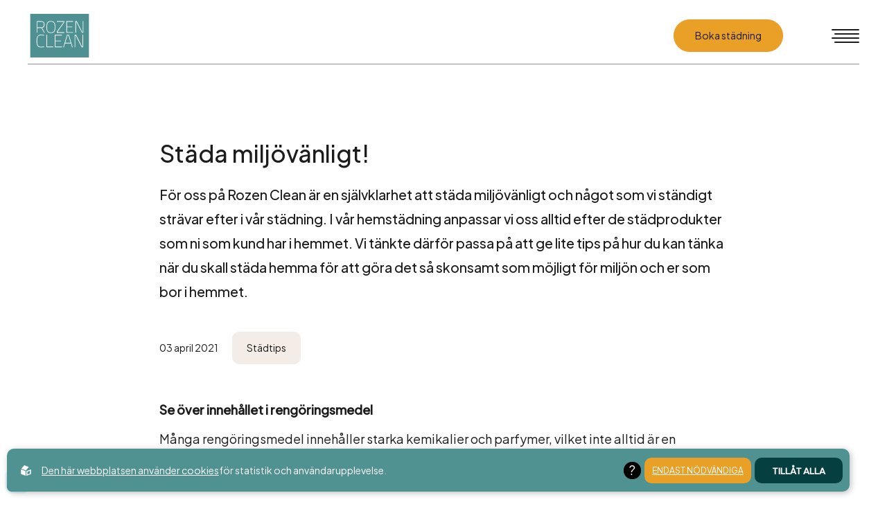

--- FILE ---
content_type: text/html; charset=utf-8
request_url: https://www.rozenclean.se/blogg/stada-miljovanligt
body_size: 9976
content:
<!DOCTYPE html>
<html lang="sv">
<head>
    <meta charset="utf-8" />
    <meta name="viewport" content="width=device-width, initial-scale=1.0" />
    <meta http-equiv="X-UA-Compatible" content="IE=edge,chrome=1" />
    <link rel="stylesheet" href="/css/css.min.css?v=eQ11HFQQlloi4CLC6ds7FmrthBTYHcJia1zrrTZYAv8" />

    <link rel="shortcut icon" type="image/png" href="https://www.rozenclean.se/upl/images/920218/logo.webp?t=747908880" />              <!-- 2. A png icon, with a 512x512 image (size not specified) -->
    <link rel="apple-touch-icon" type="image/png" href="https://www.rozenclean.se/upl/images/920218/logo.webp?t=747908880" />              <!-- 3. Apple-touch-icon, with a 512x512 image (size not specified) -->
    <link rel="icon" type="image/x-icon" href="https://www.rozenclean.se/upl/images/920218/logo.webp?t=747908880">
    <link rel="preconnect" href="https://fonts.googleapis.com" crossorigin>
    <link rel="preload" href="https://fonts.googleapis.com/css2?family=Crimson+Pro:wght@200&family=Plus+Jakarta+Sans:ital,wght@0,400;0,500;1,400;1,500&display=swap" as="style">
    <link rel="stylesheet" href="https://fonts.googleapis.com/css2?family=Crimson+Pro:wght@200&family=Plus+Jakarta+Sans:ital,wght@0,400;0,500;1,400;1,500&display=swap">


<title>Städa miljövänligt! | Rozen Clean AB</title><link rel="alternate" hreflang="x-default" href="https://www.rozenclean.se/blogg/stada-miljovanligt" /><link rel="alternate" hreflang="sv-se" href="https://www.rozenclean.se/blogg/stada-miljovanligt" /><link rel="alternate" hreflang="en-gb" href="https://www.rozenclean.se/en/blog/stada-miljovanligt" /><script id="ew-cookiebar-manage-script" src="https://app.easyweb.se/js/client/cookiebar.full.management.js"></script><script>window.cookieManagement.addStatistics('<!-- Google Tag Manager -->\n<script>(function(w,d,s,l,i){w[l]=w[l]||[];w[l].push({"gtm.start":\nnew Date().getTime(),event:"gtm.js"});var f=d.getElementsByTagName(s)[0],\nj=d.createElement(s),dl=l!="dataLayer"?"&l="+l:"";j.async=true;j.src=\n"https:\/\/www.googletagmanager.com\/gtm.js?id="+i+dl;f.parentNode.insertBefore(j,f);\n})(window,document,"script","dataLayer","GTM-KPWB3QM");<\/script>\n<!-- End Google Tag Manager -->');</script><meta name="robots" content="max-image-preview:large" /><meta name="description" content="För oss på Rozen Clean är det en självklarhet att städa miljövänligt och något som vi ständigt strävar efter i vår städning. ✓Läs mer på vår webbplats." /><meta property="og:title" content="Städa miljövänligt! | Rozen Clean AB" />
<meta property="og:description" content="För oss på Rozen Clean är det en självklarhet att städa miljövänligt och något som vi ständigt strävar efter i vår städning. ✓Läs mer på vår webbplats." />
<meta property="og:site_name" content="Rozen Clean AB" />
<meta property="og:image" content="https://www.rozenclean.se/upl/images/924158/trapphus_1200_630_2_thumb.jpg?t=749472780" />
</head>


<body class="type-blog type-webmodule"><script>window.cookieManagement.addStatistics('<!-- Google Tag Manager (noscript) -->\n<noscript><iframe src="https:\/\/www.googletagmanager.com\/ns.html?id=GTM-KPWB3QM"\nheight="0" width="0" style="display:none;visibility:hidden"><\/iframe><\/noscript>\n<!-- End Google Tag Manager (noscript) -->');</script>
    
    

<header class="header">
    <div class="content-wide display-flex align-items-center position-relative header-border justify-between">
        <div class="display-flex">
                <a class="logo" href="/" aria-label="Back to startpage">
    <svg class="logo-svg" width="617" height="459" viewBox="0 0 617 459" fill="none" xmlns="http://www.w3.org/2000/svg">
        <path d="M617 0H0V459H617V0Z" fill="#4F9192" class="svg-bg"/>
        <path d="M76.1479 148.803V199.39H69.8496V77.2837H113.672C137.916 77.2837 149.981 87.75 149.981 112.171C149.981 131.018 142.811 144.442 124.675 147.931L152.258 199.39H145.087L117.845 148.803H76.1099H76.1479ZM113.672 83.1994H76.1479V142.85H113.672C135.829 142.85 143.342 130.298 143.342 112.133C143.342 91.8834 134.084 83.1615 113.672 83.1615V83.1994Z" fill="white" />
        <path d="M170.242 138.868C170.242 99.0884 179.652 75.7289 217.024 75.7289C254.396 75.7289 263.805 98.7471 263.805 138.868C263.805 181.074 254.548 200.983 217.024 200.983C179.5 200.983 170.242 179.33 170.242 138.868ZM257.166 138.868C257.166 102.767 249.843 81.6446 217.024 81.6446C184.205 81.6446 176.882 102.388 176.882 138.868C176.882 175.348 183.332 195.029 217.024 195.029C250.716 195.029 257.166 177.244 257.166 138.868Z" fill="white" />
        <path d="M279.475 77.2837H358.013V89.4944L285.925 189.796V193.626H358.013V199.542H279.475V187.521L351.563 87.3708V83.1994H279.475V77.2837Z" fill="white" />
        <path d="M380.019 77.2837H451.424V83.1994H386.317V133.976H440.953V139.892H386.317V193.437H451.424V199.353H380.019V77.2837Z" fill="white" />
        <path d="M474.417 77.2837H489.252L547.378 193.475H552.082V77.2837H558.381V199.39H543.546L485.23 83.1994H480.677V199.39H474.379V77.2837H474.417Z" fill="white" />
        <path d="M146.946 349.028C137.651 350.886 125.206 352.744 112.571 352.744C74.2888 352.744 66.2832 327.83 66.2832 286.61C66.2832 245.389 72.9609 219.337 112.571 219.337C125.585 219.337 138.409 221.195 146.946 222.864L146.377 229.348C138.372 227.68 123.688 225.632 112.534 225.632C77.5897 225.632 73.3023 249.598 73.3023 286.572C73.3023 323.545 78.3106 346.411 112.534 346.411C124.257 346.411 136.702 344.553 146.377 342.695L146.946 349.028Z" fill="white" />
        <path d="M170.204 351.076V221.006H176.882V344.743H240.282V351.076H170.204Z" fill="white" />
        <path d="M257.924 221.006H333.958V227.338H264.602V281.414H322.804V287.747H264.602V344.781H333.958V351.114H257.924V221.044V221.006Z" fill="white" />
        <path d="M386.583 221.006H406.274L446.227 351.076H439.549L427.446 311.145H365.374L353.309 351.076H346.631L386.583 221.006ZM367.423 304.812H425.435L401.646 227.338H391.25L367.461 304.812H367.423Z" fill="white" />
        <path d="M466.525 221.006H482.309L544.229 344.743H549.237V221.006H555.915V351.076H540.131L478.059 227.338H473.241V351.076H466.563V221.006H466.525Z" fill="white" />
    </svg>

</a>

                <nav class="nav" id="nav" ews-mobile-nav>
    <div class="nav-top">

    </div>
    <ul class="main-menu">
        

    
    <li class="nav-item dropdown">

        <a class="link-item md-hide" href="/tjanster">
            Tj&#xE4;nster
            <svg class="right-arrow js-arrow" width="25" height="25" viewBox="0 0 40 40" fill="none" xmlns="http://www.w3.org/2000/svg">
                <path d="M8.33203 20H31.6654" stroke="#1C1C1C" stroke-width="2" stroke-linecap="round" stroke-linejoin="round" />
                <path d="M20 8.33337L31.6667 20L20 31.6667" stroke="#1C1C1C" stroke-width="2" stroke-linecap="round" stroke-linejoin="round" />
            </svg>
            <svg class="submenu-arrow" width="17" height="16" viewBox="0 0 17 16" fill="none" xmlns="http://www.w3.org/2000/svg">
    <path d="M4.4999 4.79999L8.4999 8.79999L12.4999 4.79999L14.0999 5.59999L8.4999 11.2L2.8999 5.59999L4.4999 4.79999Z" fill="#1C1C1C" />
</svg>

        </a>

        <button class="link-item">
            Tj&#xE4;nster
            <svg class="right-arrow js-arrow" width="25" height="25" viewBox="0 0 40 40" fill="none" xmlns="http://www.w3.org/2000/svg">
                <path d="M8.33203 20H31.6654" stroke="#1C1C1C" stroke-width="2" stroke-linecap="round" stroke-linejoin="round" />
                <path d="M20 8.33337L31.6667 20L20 31.6667" stroke="#1C1C1C" stroke-width="2" stroke-linecap="round" stroke-linejoin="round" />
            </svg>
            <svg class="submenu-arrow" width="17" height="16" viewBox="0 0 17 16" fill="none" xmlns="http://www.w3.org/2000/svg">
    <path d="M4.4999 4.79999L8.4999 8.79999L12.4999 4.79999L14.0999 5.59999L8.4999 11.2L2.8999 5.59999L4.4999 4.79999Z" fill="#1C1C1C" />
</svg>

        </button>



        <ul class="submenu">
            <li class="display-flex justify-between">
                <div class="submenu-content">
                    <p class="submenu-title weight-medium m-b-4 color-black">Våra tjänster</p>
                    <p class="color-black">Vi erbjuder flera olika städtjänster för privatpersoner, företag och bostadsrättsföreningar!</p>
                    <a class="btn btn-tertiary m-t-auto" href="/boka">
                        <span>Boka städning</span>
                    </a>
                </div>


                <div class="submenu-links">
                    <button class="submenu-links-back back-btn">G&#xE5; tillbaka</button>

                    <a class="submenu-link submenu-links-mob-title display-flex direction-column" href="/tjanster">
                        <div class="display-flex justify-between align-items-center">
                            <span class="weight-semibold">V&#xE5;ra tj&#xE4;nster</span>
                            <svg width="25" height="25" viewBox="0 0 40 40" fill="none" xmlns="http://www.w3.org/2000/svg">
    <path d="M8.33203 20H31.6654" stroke="#1C1C1C" stroke-width="2" stroke-linecap="round" stroke-linejoin="round" />
    <path d="M20 8.33337L31.6667 20L20 31.6667" stroke="#1C1C1C" stroke-width="2" stroke-linecap="round" stroke-linejoin="round" />
</svg>

                        </div>
                    </a>

                    
                        <a class="submenu-link display-flex direction-column" href="/tjanster/hemstadning">
                            <div class="display-flex justify-between align-items-center">
                                Hemst&#xE4;dning
                                <svg width="25" height="25" viewBox="0 0 40 40" fill="none" xmlns="http://www.w3.org/2000/svg">
    <path d="M8.33203 20H31.6654" stroke="#1C1C1C" stroke-width="2" stroke-linecap="round" stroke-linejoin="round" />
    <path d="M20 8.33337L31.6667 20L20 31.6667" stroke="#1C1C1C" stroke-width="2" stroke-linecap="round" stroke-linejoin="round" />
</svg>

                            </div>
                            <span class="submenu-text">Få hjälp varje, varannan eller var fjärde vecka</span>
                        </a>
                    
                        <a class="submenu-link display-flex direction-column" href="/tjanster/storstadning">
                            <div class="display-flex justify-between align-items-center">
                                Storst&#xE4;dning
                                <svg width="25" height="25" viewBox="0 0 40 40" fill="none" xmlns="http://www.w3.org/2000/svg">
    <path d="M8.33203 20H31.6654" stroke="#1C1C1C" stroke-width="2" stroke-linecap="round" stroke-linejoin="round" />
    <path d="M20 8.33337L31.6667 20L20 31.6667" stroke="#1C1C1C" stroke-width="2" stroke-linecap="round" stroke-linejoin="round" />
</svg>

                            </div>
                            <span class="submenu-text">Varje yta i hemmet städas från golv till tak</span>
                        </a>
                    
                        <a class="submenu-link display-flex direction-column" href="/tjanster/fonsterputs">
                            <div class="display-flex justify-between align-items-center">
                                F&#xF6;nsterputs
                                <svg width="25" height="25" viewBox="0 0 40 40" fill="none" xmlns="http://www.w3.org/2000/svg">
    <path d="M8.33203 20H31.6654" stroke="#1C1C1C" stroke-width="2" stroke-linecap="round" stroke-linejoin="round" />
    <path d="M20 8.33337L31.6667 20L20 31.6667" stroke="#1C1C1C" stroke-width="2" stroke-linecap="round" stroke-linejoin="round" />
</svg>

                            </div>
                            <span class="submenu-text">Av våra professionella fönsterputsare</span>
                        </a>
                    
                        <a class="submenu-link display-flex direction-column" href="/tjanster/flyttstadning">
                            <div class="display-flex justify-between align-items-center">
                                Flyttst&#xE4;dning
                                <svg width="25" height="25" viewBox="0 0 40 40" fill="none" xmlns="http://www.w3.org/2000/svg">
    <path d="M8.33203 20H31.6654" stroke="#1C1C1C" stroke-width="2" stroke-linecap="round" stroke-linejoin="round" />
    <path d="M20 8.33337L31.6667 20L20 31.6667" stroke="#1C1C1C" stroke-width="2" stroke-linecap="round" stroke-linejoin="round" />
</svg>

                            </div>
                            <span class="submenu-text">Vi tar hand om din städning vid flytt</span>
                        </a>
                    
                        <a class="submenu-link display-flex direction-column" href="/tjanster/foretagsstadning">
                            <div class="display-flex justify-between align-items-center">
                                F&#xF6;retagsst&#xE4;dning
                                <svg width="25" height="25" viewBox="0 0 40 40" fill="none" xmlns="http://www.w3.org/2000/svg">
    <path d="M8.33203 20H31.6654" stroke="#1C1C1C" stroke-width="2" stroke-linecap="round" stroke-linejoin="round" />
    <path d="M20 8.33337L31.6667 20L20 31.6667" stroke="#1C1C1C" stroke-width="2" stroke-linecap="round" stroke-linejoin="round" />
</svg>

                            </div>
                            <span class="submenu-text">För kontor, butiker och lager</span>
                        </a>
                    
                        <a class="submenu-link display-flex direction-column" href="/tjanster/bostadsrattsforeningar">
                            <div class="display-flex justify-between align-items-center">
                                Trappst&#xE4;dning
                                <svg width="25" height="25" viewBox="0 0 40 40" fill="none" xmlns="http://www.w3.org/2000/svg">
    <path d="M8.33203 20H31.6654" stroke="#1C1C1C" stroke-width="2" stroke-linecap="round" stroke-linejoin="round" />
    <path d="M20 8.33337L31.6667 20L20 31.6667" stroke="#1C1C1C" stroke-width="2" stroke-linecap="round" stroke-linejoin="round" />
</svg>

                            </div>
                            <span class="submenu-text">För bostadsrättsföreningar</span>
                        </a>
                    

                </div>

                
            </li>
        </ul>

    </li>




    
    <li class="nav-item ">

        <a class="link-item " href="/om-oss">
            Om oss
            
            

        </a>

        



        

    </li>




    
    <li class="nav-item ">

        <a class="link-item " href="/priser">
            Priser
            
            

        </a>

        



        

    </li>




    
    <li class="nav-item ">

        <a class="link-item " href="/faq">
            FAQ
            
            

        </a>

        



        

    </li>




    
    <li class="nav-item ">

        <a class="link-item " href="/kontakt">
            Kontakt
            
            

        </a>

        



        

    </li>




    
    <li class="nav-item ">

        <a class="link-item " href="https://jobs.rozenclean.se" target="_blank">
            Jobba hos oss
            
            

        </a>

        



        

    </li>



        <li class="login">
            <a class="login-link" href="https://rozenclean.twportal.se/" target="_blank">
                <svg width="24" height="24" viewBox="0 0 24 24" fill="none" xmlns="http://www.w3.org/2000/svg">
    <path d="M20 21V19C20 17.9391 19.5786 16.9217 18.8284 16.1716C18.0783 15.4214 17.0609 15 16 15H8C6.93913 15 5.92172 15.4214 5.17157 16.1716C4.42143 16.9217 4 17.9391 4 19V21" stroke="white" stroke-linecap="round" stroke-linejoin="round" />
    <path d="M12 11C14.2091 11 16 9.20914 16 7C16 4.79086 14.2091 3 12 3C9.79086 3 8 4.79086 8 7C8 9.20914 9.79086 11 12 11Z" stroke="white" stroke-linecap="round" stroke-linejoin="round" />
</svg>

                Mina sidor
            </a>
            <a href="tel:010-330 81 80" class="login-link">
                <svg width="22" height="22" viewBox="0 0 22 22" fill="none" xmlns="http://www.w3.org/2000/svg">
    <path d="M20.8881 15.9201V18.9201C20.8892 19.1986 20.8322 19.4743 20.7206 19.7294C20.6091 19.9846 20.4454 20.2137 20.2402 20.402C20.035 20.5902 19.7927 20.7336 19.5289 20.8228C19.265 20.912 18.9855 20.9452 18.7081 20.9201C15.631 20.5857 12.6751 19.5342 10.0781 17.8501C7.66194 16.3148 5.61345 14.2663 4.07812 11.8501C2.38809 9.2413 1.33636 6.27109 1.00812 3.1801C0.983127 2.90356 1.01599 2.62486 1.10462 2.36172C1.19324 2.09859 1.33569 1.85679 1.52288 1.65172C1.71008 1.44665 1.93792 1.28281 2.19191 1.17062C2.44589 1.05843 2.72046 1.00036 2.99812 1.0001H5.99812C6.48342 0.995321 6.95391 1.16718 7.32188 1.48363C7.68985 1.80008 7.93019 2.23954 7.99812 2.7201C8.12474 3.68016 8.35957 4.62282 8.69812 5.5301C8.83266 5.88802 8.86178 6.27701 8.78202 6.65098C8.70227 7.02494 8.51698 7.36821 8.24812 7.6401L6.97812 8.9101C8.40167 11.4136 10.4746 13.4865 12.9781 14.9101L14.2481 13.6401C14.52 13.3712 14.8633 13.1859 15.2372 13.1062C15.6112 13.0264 16.0002 13.0556 16.3581 13.1901C17.2654 13.5286 18.2081 13.7635 19.1681 13.8901C19.6539 13.9586 20.0975 14.2033 20.4146 14.5776C20.7318 14.9519 20.9003 15.4297 20.8881 15.9201Z" stroke="white" stroke-linecap="round" stroke-linejoin="round" />
</svg>

                Ring oss
            </a>
        </li>
    </ul>
</nav>


        </div>
        <div class="display-flex align-items-center">


                <a class="btn btn-primary m-r-5 m-tablet-r-z" href="/boka">
                    <span>Boka städning</span>
                </a>
                <a class="login-link login-link-hide" href="https://rozenclean.twportal.se/" target="_blank">
                    <svg width="24" height="24" viewBox="0 0 24 24" fill="none" xmlns="http://www.w3.org/2000/svg">
    <path d="M20 21V19C20 17.9391 19.5786 16.9217 18.8284 16.1716C18.0783 15.4214 17.0609 15 16 15H8C6.93913 15 5.92172 15.4214 5.17157 16.1716C4.42143 16.9217 4 17.9391 4 19V21" stroke="white" stroke-linecap="round" stroke-linejoin="round" />
    <path d="M12 11C14.2091 11 16 9.20914 16 7C16 4.79086 14.2091 3 12 3C9.79086 3 8 4.79086 8 7C8 9.20914 9.79086 11 12 11Z" stroke="white" stroke-linecap="round" stroke-linejoin="round" />
</svg>

                    Mina sidor
                </a>
                <a href="tel:010-330 81 80" class="login-link login-link-hide">
                    <svg width="22" height="22" viewBox="0 0 22 22" fill="none" xmlns="http://www.w3.org/2000/svg">
    <path d="M20.8881 15.9201V18.9201C20.8892 19.1986 20.8322 19.4743 20.7206 19.7294C20.6091 19.9846 20.4454 20.2137 20.2402 20.402C20.035 20.5902 19.7927 20.7336 19.5289 20.8228C19.265 20.912 18.9855 20.9452 18.7081 20.9201C15.631 20.5857 12.6751 19.5342 10.0781 17.8501C7.66194 16.3148 5.61345 14.2663 4.07812 11.8501C2.38809 9.2413 1.33636 6.27109 1.00812 3.1801C0.983127 2.90356 1.01599 2.62486 1.10462 2.36172C1.19324 2.09859 1.33569 1.85679 1.52288 1.65172C1.71008 1.44665 1.93792 1.28281 2.19191 1.17062C2.44589 1.05843 2.72046 1.00036 2.99812 1.0001H5.99812C6.48342 0.995321 6.95391 1.16718 7.32188 1.48363C7.68985 1.80008 7.93019 2.23954 7.99812 2.7201C8.12474 3.68016 8.35957 4.62282 8.69812 5.5301C8.83266 5.88802 8.86178 6.27701 8.78202 6.65098C8.70227 7.02494 8.51698 7.36821 8.24812 7.6401L6.97812 8.9101C8.40167 11.4136 10.4746 13.4865 12.9781 14.9101L14.2481 13.6401C14.52 13.3712 14.8633 13.1859 15.2372 13.1062C15.6112 13.0264 16.0002 13.0556 16.3581 13.1901C17.2654 13.5286 18.2081 13.7635 19.1681 13.8901C19.6539 13.9586 20.0975 14.2033 20.4146 14.5776C20.7318 14.9519 20.9003 15.4297 20.8881 15.9201Z" stroke="white" stroke-linecap="round" stroke-linejoin="round" />
</svg>

                    <span>Ring oss</span>
                </a>
                <button class="hamburger" ews-mobile-nav-toggle>
                    <span></span>
                    <span></span>
                    <span></span>
                    <span></span>
                </button>
        </div>
    </div>
</header>


    <div id="page">
        <section class="blog-section">
    <div class="content-standard">
        <div class="text-block-xl text-block-center slide-from-bottom" data-inviewanimation>
            <h1 class="size-md weight-medium m-b-4">Städa miljövänligt!</h1>
            <p class="size-lg weight-medium m-v-3">För oss på Rozen Clean är en självklarhet att städa miljövänligt och något som vi ständigt strävar efter i vår städning. I vår hemstädning anpassar vi oss alltid efter de städprodukter som ni som kund har i hemmet. Vi tänkte därför passa på att ge lite tips på hur du kan tänka när du skall städa hemma för att göra det så skonsamt som möjligt för miljön och er som bor i hemmet.</p>

            <div class="blog-article-info m-v-5">
                <span class="blog-article-date">03 april 2021</span>

                    <p class="blog-article-tag m-z">St&#xE4;dtips</p>

            </div>

            <div class="ew m-t-5"><p><strong>Se över innehållet i rengöringsmedel</strong></p><p>Många rengöringsmedel innehåller starka kemikalier och parfymer, vilket inte alltid är en nödvändighet för att få det rent hemma. Därför är det en god idé att alltid se över innehållet i rengöringsmedlen och vara uppmärksam på vad du använder för rengöringsmedel i ditt hem. Det fungerar gott nog att använda såpa och vatten till den mesta av rengöringen i hemmet.&nbsp;</p><p><strong>Att städa med det som finns i skafferiet</strong></p><p>Att städa miljövänligt behöver absolut inte vara krångligt för dig. Enkelheten är vanligtvis det effektivaste när det kommer till hållbar och miljövänlig städning. Det mest miljövänliga är att städa med det som finns våra skafferier så som vinäger, ättika, bikarbonat och citronsyra. Det fungerar när man städar sitt hem själv men kan vara svårt när man anlitar en städfirma för sin hemstädning. Vi rekommenderar att investera i produkter som kommer rengöra ditt hem minst lika bra som alla dessa rengöringsmedel. Miljömärkt såpa och diskmedel är produkter vi rekommenderar du bör köpa hem för att använda i din städning om du vill städa miljövänligt. Blanda såpa och vatten i en blomspruta, spruta där du vill göra rent och torka sedan av, effektivt och miljövänligt.&nbsp;</p><p><strong>Välj miljömärkta rengöringsprodukter</strong></p><p>När du köper hem rengöringsprodukter inför att vi kommer och städar ditt hem rekommenderar vi att du håller utkik efter miljömärkningar på städprodukterna. De märkningar ni ska titta efter är Svanen, Bra Miljöval och KRAV. Dessa logotyper är kvalitetssäkringar för dig som konsument och vill städa miljövänligt. Genom att köpa produkter med miljömärkningar vet du att du köper produkter som inte innehåller onödiga kemikalier som är skadliga för din hälsa och miljön.&nbsp;</p><p>Söker ni en städfirma som städar miljövänligt och som lägger er som kund i fokus?</p><p><a href="https://www.rozenclean.se/kontakt">Kontakta oss</a> på Rozen Clean för hemstädning i <a href="https://www.rozenclean.se/hemstadning-stockholm" target="">Stockholm!</a></p><p><br></p><p><img src="https://www.rozenclean.se/upl/images/917250_1100_0_1_thumb.jpg" class="fr-fic fr-dib"><br></p></div>
        </div>
    </div>
</section>
    </div>

        <footer class="footer">
    <div class="content-wide">
        <div class="grid grid-col-2 grid-col-mdtablet-1 gap-lg align-items-start">
            <div class="foooter-branding">
                <a class="footer-logotype" href="/">
                    <svg class="logo-svg" width="617" height="459" viewBox="0 0 617 459" fill="none" xmlns="http://www.w3.org/2000/svg">
                        <path d="M617 0H0V459H617V0Z" fill="#4F9192" class="svg-bg" />
                        <path d="M76.1479 148.803V199.39H69.8496V77.2837H113.672C137.916 77.2837 149.981 87.75 149.981 112.171C149.981 131.018 142.811 144.442 124.675 147.931L152.258 199.39H145.087L117.845 148.803H76.1099H76.1479ZM113.672 83.1994H76.1479V142.85H113.672C135.829 142.85 143.342 130.298 143.342 112.133C143.342 91.8834 134.084 83.1615 113.672 83.1615V83.1994Z" fill="white" />
                        <path d="M170.242 138.868C170.242 99.0884 179.652 75.7289 217.024 75.7289C254.396 75.7289 263.805 98.7471 263.805 138.868C263.805 181.074 254.548 200.983 217.024 200.983C179.5 200.983 170.242 179.33 170.242 138.868ZM257.166 138.868C257.166 102.767 249.843 81.6446 217.024 81.6446C184.205 81.6446 176.882 102.388 176.882 138.868C176.882 175.348 183.332 195.029 217.024 195.029C250.716 195.029 257.166 177.244 257.166 138.868Z" fill="white" />
                        <path d="M279.475 77.2837H358.013V89.4944L285.925 189.796V193.626H358.013V199.542H279.475V187.521L351.563 87.3708V83.1994H279.475V77.2837Z" fill="white" />
                        <path d="M380.019 77.2837H451.424V83.1994H386.317V133.976H440.953V139.892H386.317V193.437H451.424V199.353H380.019V77.2837Z" fill="white" />
                        <path d="M474.417 77.2837H489.252L547.378 193.475H552.082V77.2837H558.381V199.39H543.546L485.23 83.1994H480.677V199.39H474.379V77.2837H474.417Z" fill="white" />
                        <path d="M146.946 349.028C137.651 350.886 125.206 352.744 112.571 352.744C74.2888 352.744 66.2832 327.83 66.2832 286.61C66.2832 245.389 72.9609 219.337 112.571 219.337C125.585 219.337 138.409 221.195 146.946 222.864L146.377 229.348C138.372 227.68 123.688 225.632 112.534 225.632C77.5897 225.632 73.3023 249.598 73.3023 286.572C73.3023 323.545 78.3106 346.411 112.534 346.411C124.257 346.411 136.702 344.553 146.377 342.695L146.946 349.028Z" fill="white" />
                        <path d="M170.204 351.076V221.006H176.882V344.743H240.282V351.076H170.204Z" fill="white" />
                        <path d="M257.924 221.006H333.958V227.338H264.602V281.414H322.804V287.747H264.602V344.781H333.958V351.114H257.924V221.044V221.006Z" fill="white" />
                        <path d="M386.583 221.006H406.274L446.227 351.076H439.549L427.446 311.145H365.374L353.309 351.076H346.631L386.583 221.006ZM367.423 304.812H425.435L401.646 227.338H391.25L367.461 304.812H367.423Z" fill="white" />
                        <path d="M466.525 221.006H482.309L544.229 344.743H549.237V221.006H555.915V351.076H540.131L478.059 227.338H473.241V351.076H466.563V221.006H466.525Z" fill="white" />
                    </svg>
                </a>
                <p class="size-md text-block-sm m-b-5 m-t-5">Rozen Clean är ett familjärt och växande städföretag med privat- och företagskunder i hela Stockholmsområdet.</p>

                <div class="m-b-4">
                    <p class="text-bold size-xs m-b-2">Besöksadress & huvudkontor</p>
                    
                        <p class="size-xs m-t-z m-b-1">Rozen Clean AB</p>
                    
                        <p class="size-xs m-t-z m-b-1">Labradorgatan 24, 115 48 Stockholm</p>
                    
                        <p class="size-xs m-t-z m-b-1">Org nr 559084-0467</p>
                    
                </div>
                <div class="m-b-4">
                    <p class="text-bold size-xs  m-b-1">Öppettider</p>
                    
                        <p class="size-xs m-t-z m-b-1">Vardagar 07.30 - 16.15</p>
                    
                </div>
                <div class="m-b-4">
                    <p class="text-bold size-xs  m-b-1">Kontakta oss</p>
                    <p class="size-xs m-t-z m-b-1">Ring: <a href="tel:010-330 81 80">010-330 81 80</a></p>
                    <p class="size-xs m-t-z m-b-1">Mejla: <a href="mailto:info@rozenclean.se">info@rozenclean.se</a></p>
                </div>

                <div class="footer-socials display-flex align-items-center m-t-5">
                    <a href="https://www.facebook.com/rozenclean/?locale=sv_SE" target="_blank" class="m-r-3"><svg width="34" height="34" viewBox="0 0 34 34" fill="none" xmlns="http://www.w3.org/2000/svg">
    <path d="M29.4669 0H3.53603C2.59822 0 1.69881 0.372545 1.03568 1.03568C0.372545 1.69881 0 2.59822 0 3.53603L0 29.4669C0 30.4047 0.372545 31.3041 1.03568 31.9673C1.69881 32.6304 2.59822 33.0029 3.53603 33.0029H13.6469V21.7827H9.00582V16.5015H13.6469V12.4763C13.6469 7.89787 16.3725 5.36887 20.5473 5.36887C22.5466 5.36887 24.6373 5.72542 24.6373 5.72542V10.2191H22.3337C20.064 10.2191 19.3561 11.6276 19.3561 13.0723V16.5015H24.4229L23.6126 21.7827H19.3561V33.0029H29.4669C30.4047 33.0029 31.3041 32.6304 31.9673 31.9673C32.6304 31.3041 33.0029 30.4047 33.0029 29.4669V3.53603C33.0029 2.59822 32.6304 1.69881 31.9673 1.03568C31.3041 0.372545 30.4047 0 29.4669 0Z" fill="#063F40" />
</svg>
</a>
                    <a href="https://se.linkedin.com/company/rozen-clean" class="m-r-3"><svg width="34" height="34" viewBox="0 0 34 34" fill="none" xmlns="http://www.w3.org/2000/svg">
    <path d="M31.3096 0H3.01405C1.7175 0 0.664062 1.06818 0.664062 2.37945V30.6235C0.664062 31.9348 1.7175 33.0029 3.01405 33.0029H31.3096C32.6062 33.0029 33.667 31.9348 33.667 30.6235V2.37945C33.667 1.06818 32.6062 0 31.3096 0ZM10.6386 28.2882H5.7471V12.5382H10.646V28.2882H10.6386ZM8.19286 10.3871C6.62374 10.3871 5.35667 9.11264 5.35667 7.55089C5.35667 5.98915 6.62374 4.7147 8.19286 4.7147C9.7546 4.7147 11.029 5.98915 11.029 7.55089C11.029 9.12001 9.76197 10.3871 8.19286 10.3871ZM28.9744 28.2882H24.0829V20.6268C24.0829 18.7999 24.046 16.4499 21.5414 16.4499C18.9925 16.4499 18.602 18.4389 18.602 20.4942V28.2882H13.7105V12.5382H18.4031V14.6892H18.4694C19.1251 13.4516 20.7237 12.1477 23.1031 12.1477C28.0535 12.1477 28.9744 15.4112 28.9744 19.6544V28.2882Z" fill="#063F40" />
</svg>
</a>
                    <a href="https://www.instagram.com/rozenclean/" class="m-r-3"><svg width="33" height="33" viewBox="0 0 33 33" fill="none" xmlns="http://www.w3.org/2000/svg">
    <path d="M23.375 2.75H9.625C5.82804 2.75 2.75 5.82804 2.75 9.625V23.375C2.75 27.172 5.82804 30.25 9.625 30.25H23.375C27.172 30.25 30.25 27.172 30.25 23.375V9.625C30.25 5.82804 27.172 2.75 23.375 2.75Z" stroke="#063F40" stroke-width="2" stroke-linecap="round" stroke-linejoin="round" />
    <path d="M21.9991 15.6337C22.1688 16.778 21.9733 17.9467 21.4405 18.9736C20.9077 20.0004 20.0647 20.8331 19.0313 21.3532C17.998 21.8733 16.827 22.0544 15.6848 21.8706C14.5427 21.6868 13.4875 21.1475 12.6695 20.3295C11.8515 19.5115 11.3122 18.4564 11.1285 17.3142C10.9447 16.1721 11.1257 15.001 11.6458 13.9677C12.1659 12.9344 12.9986 12.0913 14.0255 11.5585C15.0523 11.0257 16.221 10.8302 17.3654 10.9999C18.5326 11.173 19.6133 11.7169 20.4477 12.5513C21.2821 13.3858 21.826 14.4664 21.9991 15.6337Z" stroke="#063F40" stroke-width="2" stroke-linecap="round" stroke-linejoin="round" />
    <path d="M24.0625 8.9375H24.0763" stroke="#063F40" stroke-width="2" stroke-linecap="round" stroke-linejoin="round" />
</svg>
</a>
                </div>
            </div>

            <div class="footer-navigation grid grid-col-2 grid-col-smtablet-1 m-t-6 m-tablet-t-z">
                <div class="m-b-6">
                    <h3 class="size-xs weight-medium">Våra tjänster</h3>
                    <ul data-footer-col>
                        <li class="size-sm m-b-3"><a href="/tjanster/hemstadning">Hemstädning</a></li>
                    
                        <li class="size-sm m-b-3"><a href="/tjanster/storstadning">Storstädning</a></li>
                    
                        <li class="size-sm m-b-3"><a href="/tjanster/fonsterputs">Fönsterputsning</a></li>
                    
                        <li class="size-sm m-b-3"><a href="/tjanster/flyttstadning">Flyttstädning</a></li>
                    
                        <li class="size-sm m-b-3"><a href="/tjanster/foretagsstadning">Företagsstädning</a></li>
                    
                        <li class="size-sm m-b-3"><a href="/tjanster/bostadsrattsforeningar">Trappstädning</a></li>
                    </ul>
                </div>
            
                <div class="m-b-6">
                    <h3 class="size-xs weight-medium">Om oss</h3>
                    <ul data-footer-col>
                        <li class="size-sm m-b-3"><a href="/omdomen">Omdömen</a></li>
                    
                        <li class="size-sm m-b-3"><a href="https://jobs.rozenclean.se/" target="_blank">Arbeta hos oss</a></li>
                    
                        <li class="size-sm m-b-3"><a href="/blogg">Blogg</a></li>
                    
                        <li class="size-sm m-b-3"><a href="/faq">FAQ</a></li>
                    
                        <li class="size-sm m-b-3"><a href="/priser">Priser</a></li>
                    
                        <li class="size-sm m-b-3"><a href="/visselblasare">Visselblåsare</a></li>
                    </ul>
                </div>
            
                <div class="m-b-6">
                    <h3 class="size-xs weight-medium">Här finns vi</h3>
                    <ul data-footer-col>
                        <li class="size-sm m-b-3"><a href="/stadfirma-bromma">Bromma</a></li>
                    
                        <li class="size-sm m-b-3"><a href="/hemstadning-danderyd">Danderyd</a></li>
                    
                        <li class="size-sm m-b-3"><a href="/stadning-enebyberg">Enebyberg</a></li>
                    
                        <li class="size-sm m-b-3"><a href="/stadning-enskede">Enskede</a></li>
                    
                        <li class="size-sm m-b-3"><a href="/stadning-lidingo">Lidingö</a></li>
                    
                        <li class="size-sm m-b-3"><a href="/liljeholmen">Liljeholmen</a></li>
                    
                        <li class="size-sm m-b-3"><a href="/stadning-nacka">Nacka</a></li>
                    
                        <li class="size-sm m-b-3"><a href="/stadfirma-stockholm">Stockholm</a></li>
                    
                        <li class="size-sm m-b-3"><a href="/stadning-sollentuna">Sollentuna</a></li>
                    
                        <li class="size-sm m-b-3"><a href="/stadning-solna">Solna</a></li>
                    
                        <li class="size-sm m-b-3"><a href="/sundbyberg">Sundbyberg</a></li>
                    
                        <li class="size-sm m-b-3"><a href="/sodertalje">Södertälje</a></li>
                    
                        <li class="size-sm m-b-3"><a href="/stadning-taby">Täby</a></li>
                    
                        <li class="size-sm m-b-3"><a href="/stadning-arsta">Årsta</a></li>
                    </ul>
                </div>
            </div>
        </div>

        <div class="footer-logos display-flex justify-end">
            <a class="footer-logos-wrapper" href="https://www.uc.se/risksigill2?showorg=5590840467&language=swe" title="Sigillet är utfärdat av UC AB. Klicka på bilden för information om UC:s Riskklasser." target="_blank">
                <img class="uc" src="https://www.uc.se/ucsigill2/sigill?org=5590840467&language=swe&product=psa&fontcolor=b&type=svg" style="border: 0;" />
            </a>

            <a class="footer-logos-wrapper" href="https://www.reco.se/rozen-clean-ab" title=Reco - Rozen Clean AB" target="_blank">
                <img class="reco" src="/images/recorozen.svg" />
            </a>


            
                <div class="footer-logos-wrapper">
                    <img src="https://www.rozenclean.se/upl/images/928822/gasell-2021-rgb_100_0_1_thumb.webp?t=751625520" alt="gasell-2021-RGB" />
                </div>
            
                <div class="footer-logos-wrapper">
                    <img src="https://www.rozenclean.se/upl/images/928823/gasell-2022-rgb_100_0_1_thumb.webp?t=751625520" alt="gasell-2022-RGB" />
                </div>
                    
        </div>

        <div class="footer-bottom display-flex justify-between direction-smtablet-column-reverse  m-t-5 p-t-4">
            <div class="footer-legal">
                <p>Rozen Clean AB &copy; 2026. All rights reserved
            </div>

            <div class="footer-links m-smtablet-b-3">
                <a href="/global/policy">Integritetspolicy</a>
            </div>
        </div>
    </div>
</footer>


        <script src="/js/final.min.js?v=fnr2FKk556z68v_cCw_qq6lAGhUSICliyKqElyA6hCI"></script>

    
    
<div id="ew-cookiebar-manage"><button aria-label="Cookies" type="button"><svg width="96.433mm" height="108.2mm" version="1.1" viewBox="0 0 96.433 108.2" xmlns="http://www.w3.org/2000/svg" xmlns:cc="http://creativecommons.org/ns#" xmlns:dc="http://purl.org/dc/elements/1.1/" xmlns:rdf="http://www.w3.org/1999/02/22-rdf-syntax-ns#"><defs><clipPath id="clipPath1285"><path d="m109.96 127.26a4.2048 4.2048 0 0 0-4.163 4.2044 4.2048 4.2048 0 0 0 2.1937 3.6928l6e-3 8.1695c2.7e-4 0.48227 0.50572 0.8816 1.1307 0.8816h1.8485c0.62495 0 1.1261-0.38848 1.1281-0.87075l0.0341-8.2517a4.2048 4.2048 0 0 0 2.0681-3.6215 4.2048 4.2048 0 0 0-4.2049-4.2044 4.2048 4.2048 0 0 0-0.0413 0z" display="none" fill="#f00" style="paint-order: stroke; stroke-dasharray: 44, 46; stroke-dashoffset: 0;"></path><path class="powerclip" d="m84.636 115.57h50.716v40.306h-50.716zm25.326 11.695a4.2048 4.2048 0 0 0-4.163 4.2044 4.2048 4.2048 0 0 0 2.1937 3.6928l6e-3 8.1695c2.7e-4 0.48227 0.50572 0.8816 1.1307 0.8816h1.8485c0.62495 0 1.1261-0.38848 1.1281-0.87075l0.0341-8.2517a4.2048 4.2048 0 0 0 2.0681-3.6215 4.2048 4.2048 0 0 0-4.2049-4.2044 4.2048 4.2048 0 0 0-0.0413 0z" fill="#f00" style="paint-order: stroke; stroke-dasharray: 226, 228; stroke-dashoffset: 0;"></path></clipPath></defs><metadata><rdf:rdf><cc:work rdf:about=""><dc:format>image/svg+xml</dc:format><dc:type rdf:resource="http://purl.org/dc/dcmitype/StillImage"></dc:type><dc:title></dc:title></cc:work></rdf:rdf></metadata><g transform = "translate(-61.782 -74.858)" stroke="#fff" stroke-linejoin="round"><path d="m110.07 77.958-43.754 16.02c-2.26 8.5534-8.1906 77.515 43.408 85.977 25.826-3.4018 51.022-28.442 44.288-86.134z" fill="none" stroke-miterlimit="5" stroke-width="6.2" style="stroke-dasharray: 309, 311; stroke-dashoffset: 0;"></path></g></svg></button><span>Cookies</span></div><div id="ew-cookiebar-full"><div class="content-full display-flex justify-between align-items-center direction-tablet-column align-tablet-items-start"><span class="powered-by"><svg xmlns="http://www.w3.org/2000/svg" class="ew-logo" id="a5f436b5-6db3-4e78-89b4-7388d0771f61" data-name="Lager 1" viewBox="0 0 81.1 84.42"><g id="b2215bdf-d691-42ce-8589-6602553924dd" data-name="Lager 2"><g id="f0bbed6e-8e16-4d19-84e3-d7a107a09538" data-name="Layer 1"><path class="path" d="M37.7,82.82a1.54,1.54,0,0,1-1.45,1.61,1.58,1.58,0,0,1-.85-.21L2.3,72.12A3.54,3.54,0,0,1,0,69V35.92c0-1.3,1-1.9,2.3-1.4l33.1,12a3.55,3.55,0,0,1,2.3,3.1Z" transform="translate(0 -0.01)"/><path class="path" d="M3.6,26.22a1.57,1.57,0,0,0,0,2.21,1.64,1.64,0,0,0,.75.39l33,12.5a3.42,3.42,0,0,0,3.7-.9l21.6-25.1a1.57,1.57,0,0,0-.05-2.21,1.64,1.64,0,0,0-.75-.39L28.9.22a3.42,3.42,0,0,0-3.7.9Z" transform="translate(0 -0.01)"/><path class="path" d="M78.8,34.42,45.6,46.52a3.55,3.55,0,0,0-2.3,3.1v33.2a1.54,1.54,0,0,0,1.45,1.61,1.58,1.58,0,0,0,.85-.21l33.2-12.1A3.54,3.54,0,0,0,81.1,69V35.92a1.63,1.63,0,0,0-1.59-1.65A1.74,1.74,0,0,0,78.8,34.42Zm-5.3,29a4.61,4.61,0,0,1-3,4l-16.2,5.9c-1.6.6-3-.2-3-1.9V55.22a4.61,4.61,0,0,1,3-4l16.3-5.9c1.6-.6,3,.2,3,1.9v16.2Z" transform="translate(0 -0.01)"/></g></g></svg></span><div class="text-block"><div class="ew"><p><a class="m-r-1 text-underline" href="/global/policy">Den här webbplatsen använder cookies</a><span>för statistik och användarupplevelse.</span></p></div></div><div class="tooltip"><div class="tooltip-button"></div><div class="tooltip-content"><div class="ew"><p>Rozen Clean AB använder cookies för att förbättra din användarupplevelse, för att ge underlag till förbättring och vidareutveckling av hemsidan samt för att kunna rikta mer relevanta erbjudanden till dig.</p><p>Läs gärna vår <a href=/global/policy>personuppgiftspolicy</a>. Om du samtycker till vår användning, välj <b>Tillåt alla</b>. Om du vill ändra ditt val i efterhand hittar du den möjligheten i botten på sidan.</p></div></div></div><div class="choice-container display-flex justify-center align-items-center direction-column position-relative m-tablet-auto m-tablet-v-3 col-tablet-24"><div class="row justify-end col-24 justify-tablet-center direction-tablet-column"><div class="m-l-1 cookie-option"><button data-opt-key="none">Endast nödvändiga</button></div><div class="m-l-1 cookie-option"><button data-opt-key="all">Tillåt alla</button></div></div><div class="hidden row justify-end col-24 justify-tablet-center" id="current-choice-container"><small>Nuvarande val:<strong id="current-choice"></strong></small></div></div></div></div><script data-allow-all="Till&#xE5;t alla" data-filters="^_f|^_g|^unique$" data-only-mandatory="Endast n&#xF6;dv&#xE4;ndiga" id="ew-cookiebar-script" src="https://app.easyweb.se/js/client/cookiebar.full.js"></script><script src="https://ea.easyweb.site/ea/eaModule.js" name='ea' async data-ea-uid="4568" type="module"></script><script defer async src="https://login.easyweb.se/stats/ewstats.js" type="text/javascript" id="ewstatsscript" data-ews-id="4568" data-ews-title="St&#xE4;da milj&#xF6;v&#xE4;nligt!" data-ews-nostyle data-ews-nocookie></script></body>
</html>

--- FILE ---
content_type: text/css
request_url: https://www.rozenclean.se/css/css.min.css?v=eQ11HFQQlloi4CLC6ds7FmrthBTYHcJia1zrrTZYAv8
body_size: 29473
content:
/*!
 * @author Sphinxly
 * @url https://www.sphinxly.se
 * Copyright 2025 Sphinxly
 */
@charset "UTF-8";.aspect,[style*="--aspect-ratio"]{position:relative;width:100%;height:0;padding-top:calc(100% / (var(--aspect-ratio)))}.aspect>:first-child,[style*="--aspect-ratio"]>:first-child{position:absolute;width:100%;height:100%;top:0;left:0;object-fit:cover}.aspect.ratio-16-9{padding-top:calc(9 / 16 * 100%)}.aspect.ratio-9-16{padding-top:calc(16 / 9 * 100%)}.aspect.ratio-4-3{padding-top:calc(3 / 4 * 100%)}.aspect.ratio-3-4{padding-top:calc(4 / 3 * 100%)}figure{display:block;margin-block-start:0;margin-block-end:0;margin-inline-start:0;margin-inline-end:0}button{border:none;padding:0;font-family:inherit;background-color:transparent;cursor:pointer;outline:0}ul{margin:0;padding:0;list-style-type:none}body *{box-sizing:border-box}.row{display:flex;flex-wrap:wrap}.row *{box-sizing:border-box}.grid{display:grid}.grid *{box-sizing:border-box}.gap-sm{gap:20px}.gap-md{gap:30px}.gap-lg{gap:50px}.gap-xl{gap:100px}@media (max-width:1280px){.gap-xl{gap:50px}}.grid-col-1{grid-template-columns:repeat(1,1fr)}.grid-col-2{grid-template-columns:repeat(2,1fr)}.grid-col-3{grid-template-columns:repeat(3,1fr)}.grid-col-4{grid-template-columns:repeat(4,1fr)}.grid-col-5{grid-template-columns:repeat(5,1fr)}.grid-col-6{grid-template-columns:repeat(6,1fr)}.grid-col-7{grid-template-columns:repeat(7,1fr)}.col-count-2{column-count:2}.col-count-3{column-count:3}@media (max-width:870px){.col-count-3{column-count:2}}@media (max-width:767px){.col-count-3{column-count:1}}.col{flex:1}.col-1{width:4.1666666667%}.col-2{width:8.3333333333%}.col-3{width:12.5%}.col-4{width:16.6666666667%}.col-5{width:20.8333333333%}.col-6{width:25%}.col-7{width:29.1666666667%}.col-8{width:33.3333333333%}.col-9{width:37.5%}.col-10{width:41.6666666667%}.col-11{width:45.8333333333%}.col-12{width:50%}.col-13{width:54.1666666667%}.col-14{width:58.3333333333%}.col-15{width:62.5%}.col-16{width:66.6666666667%}.col-17{width:70.8333333333%}.col-18{width:75%}.col-19{width:79.1666666667%}.col-20{width:83.3333333333%}.col-21{width:87.5%}.col-22{width:91.6666666667%}.col-23{width:95.8333333333%}.col-24{width:100%}@media (max-width:1740px){.col-xl-1{width:4.1666666667%}.col-xl-2{width:8.3333333333%}.col-xl-3{width:12.5%}.col-xl-4{width:16.6666666667%}.col-xl-5{width:20.8333333333%}.col-xl-6{width:25%}.col-xl-7{width:29.1666666667%}.col-xl-8{width:33.3333333333%}.col-xl-9{width:37.5%}.col-xl-10{width:41.6666666667%}.col-xl-11{width:45.8333333333%}.col-xl-12{width:50%}.col-xl-13{width:54.1666666667%}.col-xl-14{width:58.3333333333%}.col-xl-15{width:62.5%}.col-xl-16{width:66.6666666667%}.col-xl-17{width:70.8333333333%}.col-xl-18{width:75%}.col-xl-19{width:79.1666666667%}.col-xl-20{width:83.3333333333%}.col-xl-21{width:87.5%}.col-xl-22{width:91.6666666667%}.col-xl-23{width:95.8333333333%}.col-xl-24{width:100%}.grid-col-xl-1{grid-template-columns:repeat(1,1fr)}.grid-col-xl-2{grid-template-columns:repeat(2,1fr)}.grid-col-xl-3{grid-template-columns:repeat(3,1fr)}.grid-col-xl-4{grid-template-columns:repeat(4,1fr)}.grid-col-xl-5{grid-template-columns:repeat(5,1fr)}.grid-col-xl-6{grid-template-columns:repeat(6,1fr)}.grid-col-xl-7{grid-template-columns:repeat(7,1fr)}}@media (max-width:1600px){.col-lg-1{width:4.1666666667%}.col-lg-2{width:8.3333333333%}.col-lg-3{width:12.5%}.col-lg-4{width:16.6666666667%}.col-lg-5{width:20.8333333333%}.col-lg-6{width:25%}.col-lg-7{width:29.1666666667%}.col-lg-8{width:33.3333333333%}.col-lg-9{width:37.5%}.col-lg-10{width:41.6666666667%}.col-lg-11{width:45.8333333333%}.col-lg-12{width:50%}.col-lg-13{width:54.1666666667%}.col-lg-14{width:58.3333333333%}.col-lg-15{width:62.5%}.col-lg-16{width:66.6666666667%}.col-lg-17{width:70.8333333333%}.col-lg-18{width:75%}.col-lg-19{width:79.1666666667%}.col-lg-20{width:83.3333333333%}.col-lg-21{width:87.5%}.col-lg-22{width:91.6666666667%}.col-lg-23{width:95.8333333333%}.col-lg-24{width:100%}.grid-col-lg-1{grid-template-columns:repeat(1,1fr)}.grid-col-lg-2{grid-template-columns:repeat(2,1fr)}.grid-col-lg-3{grid-template-columns:repeat(3,1fr)}.grid-col-lg-4{grid-template-columns:repeat(4,1fr)}.grid-col-lg-5{grid-template-columns:repeat(5,1fr)}.grid-col-lg-6{grid-template-columns:repeat(6,1fr)}.grid-col-lg-7{grid-template-columns:repeat(7,1fr)}}@media (max-width:1440px){.col-md-1{width:4.1666666667%}.col-md-2{width:8.3333333333%}.col-md-3{width:12.5%}.col-md-4{width:16.6666666667%}.col-md-5{width:20.8333333333%}.col-md-6{width:25%}.col-md-7{width:29.1666666667%}.col-md-8{width:33.3333333333%}.col-md-9{width:37.5%}.col-md-10{width:41.6666666667%}.col-md-11{width:45.8333333333%}.col-md-12{width:50%}.col-md-13{width:54.1666666667%}.col-md-14{width:58.3333333333%}.col-md-15{width:62.5%}.col-md-16{width:66.6666666667%}.col-md-17{width:70.8333333333%}.col-md-18{width:75%}.col-md-19{width:79.1666666667%}.col-md-20{width:83.3333333333%}.col-md-21{width:87.5%}.col-md-22{width:91.6666666667%}.col-md-23{width:95.8333333333%}.col-md-24{width:100%}.grid-col-md-1{grid-template-columns:repeat(1,1fr)}.grid-col-md-2{grid-template-columns:repeat(2,1fr)}.grid-col-md-3{grid-template-columns:repeat(3,1fr)}.grid-col-md-4{grid-template-columns:repeat(4,1fr)}.grid-col-md-5{grid-template-columns:repeat(5,1fr)}.grid-col-md-6{grid-template-columns:repeat(6,1fr)}.grid-col-md-7{grid-template-columns:repeat(7,1fr)}}@media (max-width:1280px){.col-sm-1{width:4.1666666667%}.col-sm-2{width:8.3333333333%}.col-sm-3{width:12.5%}.col-sm-4{width:16.6666666667%}.col-sm-5{width:20.8333333333%}.col-sm-6{width:25%}.col-sm-7{width:29.1666666667%}.col-sm-8{width:33.3333333333%}.col-sm-9{width:37.5%}.col-sm-10{width:41.6666666667%}.col-sm-11{width:45.8333333333%}.col-sm-12{width:50%}.col-sm-13{width:54.1666666667%}.col-sm-14{width:58.3333333333%}.col-sm-15{width:62.5%}.col-sm-16{width:66.6666666667%}.col-sm-17{width:70.8333333333%}.col-sm-18{width:75%}.col-sm-19{width:79.1666666667%}.col-sm-20{width:83.3333333333%}.col-sm-21{width:87.5%}.col-sm-22{width:91.6666666667%}.col-sm-23{width:95.8333333333%}.col-sm-24{width:100%}.grid-col-sm-1{grid-template-columns:repeat(1,1fr)}.grid-col-sm-2{grid-template-columns:repeat(2,1fr)}.grid-col-sm-3{grid-template-columns:repeat(3,1fr)}.grid-col-sm-4{grid-template-columns:repeat(4,1fr)}.grid-col-sm-5{grid-template-columns:repeat(5,1fr)}.grid-col-sm-6{grid-template-columns:repeat(6,1fr)}.grid-col-sm-7{grid-template-columns:repeat(7,1fr)}}@media (max-width:1024px){.col-tablet-1{width:4.1666666667%}.col-tablet-2{width:8.3333333333%}.col-tablet-3{width:12.5%}.col-tablet-4{width:16.6666666667%}.col-tablet-5{width:20.8333333333%}.col-tablet-6{width:25%}.col-tablet-7{width:29.1666666667%}.col-tablet-8{width:33.3333333333%}.col-tablet-9{width:37.5%}.col-tablet-10{width:41.6666666667%}.col-tablet-11{width:45.8333333333%}.col-tablet-12{width:50%}.col-tablet-13{width:54.1666666667%}.col-tablet-14{width:58.3333333333%}.col-tablet-15{width:62.5%}.col-tablet-16{width:66.6666666667%}.col-tablet-17{width:70.8333333333%}.col-tablet-18{width:75%}.col-tablet-19{width:79.1666666667%}.col-tablet-20{width:83.3333333333%}.col-tablet-21{width:87.5%}.col-tablet-22{width:91.6666666667%}.col-tablet-23{width:95.8333333333%}.col-tablet-24{width:100%}.grid-col-tablet-1{grid-template-columns:repeat(1,1fr)}.grid-col-tablet-2{grid-template-columns:repeat(2,1fr)}.grid-col-tablet-3{grid-template-columns:repeat(3,1fr)}.grid-col-tablet-4{grid-template-columns:repeat(4,1fr)}.grid-col-tablet-5{grid-template-columns:repeat(5,1fr)}.grid-col-tablet-6{grid-template-columns:repeat(6,1fr)}.grid-col-tablet-7{grid-template-columns:repeat(7,1fr)}}@media (max-width:870px){.col-mdtablet-1{width:4.1666666667%}.col-mdtablet-2{width:8.3333333333%}.col-mdtablet-3{width:12.5%}.col-mdtablet-4{width:16.6666666667%}.col-mdtablet-5{width:20.8333333333%}.col-mdtablet-6{width:25%}.col-mdtablet-7{width:29.1666666667%}.col-mdtablet-8{width:33.3333333333%}.col-mdtablet-9{width:37.5%}.col-mdtablet-10{width:41.6666666667%}.col-mdtablet-11{width:45.8333333333%}.col-mdtablet-12{width:50%}.col-mdtablet-13{width:54.1666666667%}.col-mdtablet-14{width:58.3333333333%}.col-mdtablet-15{width:62.5%}.col-mdtablet-16{width:66.6666666667%}.col-mdtablet-17{width:70.8333333333%}.col-mdtablet-18{width:75%}.col-mdtablet-19{width:79.1666666667%}.col-mdtablet-20{width:83.3333333333%}.col-mdtablet-21{width:87.5%}.col-mdtablet-22{width:91.6666666667%}.col-mdtablet-23{width:95.8333333333%}.col-mdtablet-24{width:100%}.grid-col-mdtablet-1{grid-template-columns:repeat(1,1fr)}.grid-col-mdtablet-2{grid-template-columns:repeat(2,1fr)}.grid-col-mdtablet-3{grid-template-columns:repeat(3,1fr)}.grid-col-mdtablet-4{grid-template-columns:repeat(4,1fr)}.grid-col-mdtablet-5{grid-template-columns:repeat(5,1fr)}.grid-col-mdtablet-6{grid-template-columns:repeat(6,1fr)}.grid-col-mdtablet-7{grid-template-columns:repeat(7,1fr)}}@media (max-width:767px){.col-smtablet-1{width:4.1666666667%}.col-smtablet-2{width:8.3333333333%}.col-smtablet-3{width:12.5%}.col-smtablet-4{width:16.6666666667%}.col-smtablet-5{width:20.8333333333%}.col-smtablet-6{width:25%}.col-smtablet-7{width:29.1666666667%}.col-smtablet-8{width:33.3333333333%}.col-smtablet-9{width:37.5%}.col-smtablet-10{width:41.6666666667%}.col-smtablet-11{width:45.8333333333%}.col-smtablet-12{width:50%}.col-smtablet-13{width:54.1666666667%}.col-smtablet-14{width:58.3333333333%}.col-smtablet-15{width:62.5%}.col-smtablet-16{width:66.6666666667%}.col-smtablet-17{width:70.8333333333%}.col-smtablet-18{width:75%}.col-smtablet-19{width:79.1666666667%}.col-smtablet-20{width:83.3333333333%}.col-smtablet-21{width:87.5%}.col-smtablet-22{width:91.6666666667%}.col-smtablet-23{width:95.8333333333%}.col-smtablet-24{width:100%}.grid-col-smtablet-1{grid-template-columns:repeat(1,1fr)}.grid-col-smtablet-2{grid-template-columns:repeat(2,1fr)}.grid-col-smtablet-3{grid-template-columns:repeat(3,1fr)}.grid-col-smtablet-4{grid-template-columns:repeat(4,1fr)}.grid-col-smtablet-5{grid-template-columns:repeat(5,1fr)}.grid-col-smtablet-6{grid-template-columns:repeat(6,1fr)}.grid-col-smtablet-7{grid-template-columns:repeat(7,1fr)}}@media (max-width:680px){.col-xlphone-1{width:4.1666666667%}.col-xlphone-2{width:8.3333333333%}.col-xlphone-3{width:12.5%}.col-xlphone-4{width:16.6666666667%}.col-xlphone-5{width:20.8333333333%}.col-xlphone-6{width:25%}.col-xlphone-7{width:29.1666666667%}.col-xlphone-8{width:33.3333333333%}.col-xlphone-9{width:37.5%}.col-xlphone-10{width:41.6666666667%}.col-xlphone-11{width:45.8333333333%}.col-xlphone-12{width:50%}.col-xlphone-13{width:54.1666666667%}.col-xlphone-14{width:58.3333333333%}.col-xlphone-15{width:62.5%}.col-xlphone-16{width:66.6666666667%}.col-xlphone-17{width:70.8333333333%}.col-xlphone-18{width:75%}.col-xlphone-19{width:79.1666666667%}.col-xlphone-20{width:83.3333333333%}.col-xlphone-21{width:87.5%}.col-xlphone-22{width:91.6666666667%}.col-xlphone-23{width:95.8333333333%}.col-xlphone-24{width:100%}.grid-col-xlphone-1{grid-template-columns:repeat(1,1fr)}.grid-col-xlphone-2{grid-template-columns:repeat(2,1fr)}.grid-col-xlphone-3{grid-template-columns:repeat(3,1fr)}.grid-col-xlphone-4{grid-template-columns:repeat(4,1fr)}.grid-col-xlphone-5{grid-template-columns:repeat(5,1fr)}.grid-col-xlphone-6{grid-template-columns:repeat(6,1fr)}.grid-col-xlphone-7{grid-template-columns:repeat(7,1fr)}}@media (max-width:550px){.col-lgphone-1{width:4.1666666667%}.col-lgphone-2{width:8.3333333333%}.col-lgphone-3{width:12.5%}.col-lgphone-4{width:16.6666666667%}.col-lgphone-5{width:20.8333333333%}.col-lgphone-6{width:25%}.col-lgphone-7{width:29.1666666667%}.col-lgphone-8{width:33.3333333333%}.col-lgphone-9{width:37.5%}.col-lgphone-10{width:41.6666666667%}.col-lgphone-11{width:45.8333333333%}.col-lgphone-12{width:50%}.col-lgphone-13{width:54.1666666667%}.col-lgphone-14{width:58.3333333333%}.col-lgphone-15{width:62.5%}.col-lgphone-16{width:66.6666666667%}.col-lgphone-17{width:70.8333333333%}.col-lgphone-18{width:75%}.col-lgphone-19{width:79.1666666667%}.col-lgphone-20{width:83.3333333333%}.col-lgphone-21{width:87.5%}.col-lgphone-22{width:91.6666666667%}.col-lgphone-23{width:95.8333333333%}.col-lgphone-24{width:100%}.grid-col-lgphone-1{grid-template-columns:repeat(1,1fr)}.grid-col-lgphone-2{grid-template-columns:repeat(2,1fr)}.grid-col-lgphone-3{grid-template-columns:repeat(3,1fr)}.grid-col-lgphone-4{grid-template-columns:repeat(4,1fr)}.grid-col-lgphone-5{grid-template-columns:repeat(5,1fr)}.grid-col-lgphone-6{grid-template-columns:repeat(6,1fr)}.grid-col-lgphone-7{grid-template-columns:repeat(7,1fr)}}@media (max-width:413px){.col-mdphone-1{width:4.1666666667%}.col-mdphone-2{width:8.3333333333%}.col-mdphone-3{width:12.5%}.col-mdphone-4{width:16.6666666667%}.col-mdphone-5{width:20.8333333333%}.col-mdphone-6{width:25%}.col-mdphone-7{width:29.1666666667%}.col-mdphone-8{width:33.3333333333%}.col-mdphone-9{width:37.5%}.col-mdphone-10{width:41.6666666667%}.col-mdphone-11{width:45.8333333333%}.col-mdphone-12{width:50%}.col-mdphone-13{width:54.1666666667%}.col-mdphone-14{width:58.3333333333%}.col-mdphone-15{width:62.5%}.col-mdphone-16{width:66.6666666667%}.col-mdphone-17{width:70.8333333333%}.col-mdphone-18{width:75%}.col-mdphone-19{width:79.1666666667%}.col-mdphone-20{width:83.3333333333%}.col-mdphone-21{width:87.5%}.col-mdphone-22{width:91.6666666667%}.col-mdphone-23{width:95.8333333333%}.col-mdphone-24{width:100%}.grid-col-mdphone-1{grid-template-columns:repeat(1,1fr)}.grid-col-mdphone-2{grid-template-columns:repeat(2,1fr)}.grid-col-mdphone-3{grid-template-columns:repeat(3,1fr)}.grid-col-mdphone-4{grid-template-columns:repeat(4,1fr)}.grid-col-mdphone-5{grid-template-columns:repeat(5,1fr)}.grid-col-mdphone-6{grid-template-columns:repeat(6,1fr)}.grid-col-mdphone-7{grid-template-columns:repeat(7,1fr)}}section.m-xlarge{margin:200px 0}@media (max-width:680px){section.m-xlarge{margin:150px 0}}section.m-large{margin:140px 0}@media (max-width:680px){section.m-large{margin:60px 0}}section.m-standard{margin:80px 0}@media (max-width:870px){section.m-standard{margin:60px 0}}@media (max-width:550px){section.m-standard{margin:50px 0}}section.m-small{margin:60px 0}@media (max-width:870px){section.m-small{margin:40px 0}}section.m-h-standard{margin-top:80px;margin-bottom:80px}@media (max-width:870px){section.m-h-standard{margin-top:60px;margin-bottom:60px}}@media (max-width:550px){section.m-h-standard{margin-top:50px;margin-bottom:50px}}section.m-v-md{margin-left:20px;margin-right:20px}@media (max-width:1024px){section.m-v-md{margin-right:0;margin-left:0}}section.p-large{padding:120px 0}@media (max-width:870px){section.p-large{padding:60px 0}}@media (max-width:550px){section.p-large{padding:50px 0}}section.p-standard{padding:80px 0}@media (max-width:870px){section.p-standard{padding:60px 0}}@media (max-width:550px){section.p-standard{padding:50px 0}}section.p-small{padding:60px 0}@media (max-width:870px){section.p-small{padding:40px 0}}section.blog-section{margin-top:200px;margin-bottom:100px}@media (max-width:680px){section.blog-section{margin-top:150px;margin-bottom:50px}}section.fullscreen{min-height:calc(100vh + 40px);width:100%}.bg-color-beige{background-color:#f4ede7}.bg-color-green{background-color:#063f40}.bg-color-lightblue{background-color:#c3d9d9}.bg-color-white{background-color:#fff}.bg-color-cyan{background-color:#4f9192}.content-full{width:100%}.content-full-xlphone{padding:0!important}.content-wide{width:100%;max-width:1720px;margin:0 auto}.content-standard{width:100%;max-width:1580px;margin:0 auto}.content-small{width:100%;max-width:1120px;margin:0 auto}.content-mini,.content-small,.content-standard,.content-wide{padding:0 40px}@media (max-width:1024px){.content-mini,.content-small,.content-standard,.content-wide{padding:0 30px}}@media (max-width:550px){.content-mini,.content-small,.content-standard,.content-wide{padding:0 20px}}.text-block{position:relative;z-index:1}.text-block h1:first-child,.text-block h2:first-child,.text-block h3:first-child,.text-block p:first-child{margin-top:0}.text-block-xxl{width:100%;max-width:920px}.text-block-xl{width:100%;max-width:820px}.text-block-lg{width:100%;max-width:720px}.text-block-md{width:100%;max-width:610px}.text-block-sm{width:100%;max-width:520px}.text-block-xs{width:100%;max-width:420px}.text-block-xxs{width:100%;max-width:340px}.text-block-center{margin:0 auto}.text-block-lg,.text-block-md,.text-block-sm,.text-block-xl,.text-block-xs,.text-block-xxl,.text-block-xxs{position:relative;z-index:1}.text-block-lg h1:first-child,.text-block-lg h2:first-child,.text-block-lg h3:first-child,.text-block-lg p:first-child,.text-block-md h1:first-child,.text-block-md h2:first-child,.text-block-md h3:first-child,.text-block-md p:first-child,.text-block-sm h1:first-child,.text-block-sm h2:first-child,.text-block-sm h3:first-child,.text-block-sm p:first-child,.text-block-xl h1:first-child,.text-block-xl h2:first-child,.text-block-xl h3:first-child,.text-block-xl p:first-child,.text-block-xs h1:first-child,.text-block-xs h2:first-child,.text-block-xs h3:first-child,.text-block-xs p:first-child,.text-block-xxl h1:first-child,.text-block-xxl h2:first-child,.text-block-xxl h3:first-child,.text-block-xxl p:first-child,.text-block-xxs h1:first-child,.text-block-xxs h2:first-child,.text-block-xxs h3:first-child,.text-block-xxs p:first-child{margin-top:0}.m-1{margin-top:5px;margin-right:5px;margin-bottom:5px;margin-left:5px}.m-2{margin-top:10px;margin-right:10px;margin-bottom:10px;margin-left:10px}.m-3{margin-top:15px;margin-right:15px;margin-bottom:15px;margin-left:15px}.m-4{margin-top:20px;margin-right:20px;margin-bottom:20px;margin-left:20px}.m-5{margin-top:40px;margin-right:40px;margin-bottom:40px;margin-left:40px}.m-6{margin-top:80px;margin-right:80px;margin-bottom:80px;margin-left:80px}.m-7{margin-top:120px;margin-right:120px;margin-bottom:120px;margin-left:120px}.m-z{margin-top:0;margin-right:0;margin-bottom:0;margin-left:0}.m-auto{margin:auto}.m-v-1{margin-top:5px;margin-bottom:5px}.m-v-2{margin-top:10px;margin-bottom:10px}.m-v-3{margin-top:15px;margin-bottom:15px}.m-v-4{margin-top:20px;margin-bottom:20px}.m-v-5{margin-top:40px;margin-bottom:40px}.m-v-6{margin-top:80px;margin-bottom:80px}.m-v-7{margin-top:120px;margin-bottom:120px}.m-v-z{margin-top:0;margin-bottom:0}.m-v-auto{margin-top:auto;margin-bottom:auto}.m-h-1{margin-right:5px;margin-left:5px}.m-h-2{margin-right:10px;margin-left:10px}.m-h-3{margin-right:15px;margin-left:15px}.m-h-4{margin-right:20px;margin-left:20px}.m-h-5{margin-right:40px;margin-left:40px}.m-h-6{margin-right:80px;margin-left:80px}.m-h-7{margin-right:120px;margin-left:120px}.m-h-z{margin-right:0;margin-left:0}.m-h-auto{margin-right:auto;margin-left:auto}.m-t-1{margin-top:5px}.m-t-2{margin-top:10px}.m-t-3{margin-top:15px}.m-t-4{margin-top:20px}.m-t-5{margin-top:40px}.m-t-6{margin-top:80px}.m-t-7{margin-top:120px}.m-t-z{margin-top:0}.m-t-auto{margin-top:auto}.m-r-1{margin-right:5px}.m-r-2{margin-right:10px}.m-r-3{margin-right:15px}.m-r-4{margin-right:20px}.m-r-5{margin-right:40px}.m-r-6{margin-right:80px}.m-r-7{margin-right:120px}.m-r-z{margin-right:0}.m-r-auto{margin-right:auto}.m-b-1{margin-bottom:5px}.m-b-2{margin-bottom:10px}.m-b-3{margin-bottom:15px}.m-b-4{margin-bottom:20px}.m-b-5{margin-bottom:40px}.m-b-6{margin-bottom:80px}.m-b-7{margin-bottom:120px}.m-b-z{margin-bottom:0}.m-b-auto{margin-bottom:auto}.m-l-1{margin-left:5px}.m-l-2{margin-left:10px}.m-l-3{margin-left:15px}.m-l-4{margin-left:20px}.m-l-5{margin-left:40px}.m-l-6{margin-left:80px}.m-l-7{margin-left:120px}.m-l-z{margin-left:0}.m-l-auto{margin-left:auto}.p-1{padding-top:5px;padding-right:5px;padding-bottom:5px;padding-left:5px}.p-2{padding-top:10px;padding-right:10px;padding-bottom:10px;padding-left:10px}.p-3{padding-top:15px;padding-right:15px;padding-bottom:15px;padding-left:15px}.p-4{padding-top:20px;padding-right:20px;padding-bottom:20px;padding-left:20px}.p-5{padding-top:40px;padding-right:40px;padding-bottom:40px;padding-left:40px}.p-6{padding-top:80px;padding-right:80px;padding-bottom:80px;padding-left:80px}.p-7{padding-top:120px;padding-right:120px;padding-bottom:120px;padding-left:120px}.p-z{padding-top:0;padding-right:0;padding-bottom:0;padding-left:0}.p-v-1{padding-top:5px;padding-bottom:5px}.p-v-2{padding-top:10px;padding-bottom:10px}.p-v-3{padding-top:15px;padding-bottom:15px}.p-v-4{padding-top:20px;padding-bottom:20px}.p-v-5{padding-top:40px;padding-bottom:40px}.p-v-6{padding-top:80px;padding-bottom:80px}.p-v-7{padding-top:120px;padding-bottom:120px}.p-v-z{padding-top:0;padding-bottom:0}.p-h-1{padding-right:5px;padding-left:5px}.p-h-2{padding-right:10px;padding-left:10px}.p-h-3{padding-right:15px;padding-left:15px}.p-h-4{padding-right:20px;padding-left:20px}.p-h-5{padding-right:40px;padding-left:40px}.p-h-6{padding-right:80px;padding-left:80px}.p-h-7{padding-right:120px;padding-left:120px}.p-h-z{padding-right:0;padding-left:0}.p-t-1{padding-top:5px}.p-t-2{padding-top:10px}.p-t-3{padding-top:15px}.p-t-4{padding-top:20px}.p-t-5{padding-top:40px}.p-t-6{padding-top:80px}.p-t-7{padding-top:120px}.p-t-z{padding-top:0}.p-r-1{padding-right:5px}.p-r-2{padding-right:10px}.p-r-3{padding-right:15px}.p-r-4{padding-right:20px}.p-r-5{padding-right:40px}.p-r-6{padding-right:80px}.p-r-7{padding-right:120px}.p-r-z{padding-right:0}.p-b-1{padding-bottom:5px}.p-b-2{padding-bottom:10px}.p-b-3{padding-bottom:15px}.p-b-4{padding-bottom:20px}.p-b-5{padding-bottom:40px}.p-b-6{padding-bottom:80px}.p-b-7{padding-bottom:120px}.p-b-z{padding-bottom:0}.p-l-1{padding-left:5px}.p-l-2{padding-left:10px}.p-l-3{padding-left:15px}.p-l-4{padding-left:20px}.p-l-5{padding-left:40px}.p-l-6{padding-left:80px}.p-l-7{padding-left:120px}.p-l-z{padding-left:0}@media (max-width:1740px){.m-xl-1{margin-top:5px;margin-right:5px;margin-bottom:5px;margin-left:5px}.m-xl-2{margin-top:10px;margin-right:10px;margin-bottom:10px;margin-left:10px}.m-xl-3{margin-top:15px;margin-right:15px;margin-bottom:15px;margin-left:15px}.m-xl-4{margin-top:20px;margin-right:20px;margin-bottom:20px;margin-left:20px}.m-xl-5{margin-top:40px;margin-right:40px;margin-bottom:40px;margin-left:40px}.m-xl-6{margin-top:80px;margin-right:80px;margin-bottom:80px;margin-left:80px}.m-xl-7{margin-top:120px;margin-right:120px;margin-bottom:120px;margin-left:120px}.m-xl-z{margin-top:0;margin-right:0;margin-bottom:0;margin-left:0}.m-xl-auto{margin:auto}.m-xl-v-1{margin-top:5px;margin-bottom:5px}.m-xl-v-2{margin-top:10px;margin-bottom:10px}.m-xl-v-3{margin-top:15px;margin-bottom:15px}.m-xl-v-4{margin-top:20px;margin-bottom:20px}.m-xl-v-5{margin-top:40px;margin-bottom:40px}.m-xl-v-6{margin-top:80px;margin-bottom:80px}.m-xl-v-7{margin-top:120px;margin-bottom:120px}.m-xl-v-z{margin-top:0;margin-bottom:0}.m-xl-v-auto{margin-top:auto;margin-bottom:auto}.m-xl-h-1{margin-right:5px;margin-left:5px}.m-xl-h-2{margin-right:10px;margin-left:10px}.m-xl-h-3{margin-right:15px;margin-left:15px}.m-xl-h-4{margin-right:20px;margin-left:20px}.m-xl-h-5{margin-right:40px;margin-left:40px}.m-xl-h-6{margin-right:80px;margin-left:80px}.m-xl-h-7{margin-right:120px;margin-left:120px}.m-xl-h-z{margin-right:0;margin-left:0}.m-xl-h-auto{margin-right:auto;margin-left:auto}.m-xl-t-1{margin-top:5px}.m-xl-t-2{margin-top:10px}.m-xl-t-3{margin-top:15px}.m-xl-t-4{margin-top:20px}.m-xl-t-5{margin-top:40px}.m-xl-t-6{margin-top:80px}.m-xl-t-7{margin-top:120px}.m-xl-t-z{margin-top:0}.m-xl-t-auto{margin-top:auto}.m-xl-r-1{margin-right:5px}.m-xl-r-2{margin-right:10px}.m-xl-r-3{margin-right:15px}.m-xl-r-4{margin-right:20px}.m-xl-r-5{margin-right:40px}.m-xl-r-6{margin-right:80px}.m-xl-r-7{margin-right:120px}.m-xl-r-z{margin-right:0}.m-xl-r-auto{margin-right:auto}.m-xl-b-1{margin-bottom:5px}.m-xl-b-2{margin-bottom:10px}.m-xl-b-3{margin-bottom:15px}.m-xl-b-4{margin-bottom:20px}.m-xl-b-5{margin-bottom:40px}.m-xl-b-6{margin-bottom:80px}.m-xl-b-7{margin-bottom:120px}.m-xl-b-z{margin-bottom:0}.m-xl-b-auto{margin-bottom:auto}.m-xl-l-1{margin-left:5px}.m-xl-l-2{margin-left:10px}.m-xl-l-3{margin-left:15px}.m-xl-l-4{margin-left:20px}.m-xl-l-5{margin-left:40px}.m-xl-l-6{margin-left:80px}.m-xl-l-7{margin-left:120px}.m-xl-l-z{margin-left:0}.m-xl-l-auto{margin-left:auto}.p-xl-1{padding-top:5px;padding-right:5px;padding-bottom:5px;padding-left:5px}.p-xl-2{padding-top:10px;padding-right:10px;padding-bottom:10px;padding-left:10px}.p-xl-3{padding-top:15px;padding-right:15px;padding-bottom:15px;padding-left:15px}.p-xl-4{padding-top:20px;padding-right:20px;padding-bottom:20px;padding-left:20px}.p-xl-5{padding-top:40px;padding-right:40px;padding-bottom:40px;padding-left:40px}.p-xl-6{padding-top:80px;padding-right:80px;padding-bottom:80px;padding-left:80px}.p-xl-7{padding-top:120px;padding-right:120px;padding-bottom:120px;padding-left:120px}.p-xl-z{padding-top:0;padding-right:0;padding-bottom:0;padding-left:0}.p-xl-v-1{padding-top:5px;padding-bottom:5px}.p-xl-v-2{padding-top:10px;padding-bottom:10px}.p-xl-v-3{padding-top:15px;padding-bottom:15px}.p-xl-v-4{padding-top:20px;padding-bottom:20px}.p-xl-v-5{padding-top:40px;padding-bottom:40px}.p-xl-v-6{padding-top:80px;padding-bottom:80px}.p-xl-v-7{padding-top:120px;padding-bottom:120px}.p-xl-v-z{padding-top:0;padding-bottom:0}.p-xl-h-1{padding-right:5px;padding-left:5px}.p-xl-h-2{padding-right:10px;padding-left:10px}.p-xl-h-3{padding-right:15px;padding-left:15px}.p-xl-h-4{padding-right:20px;padding-left:20px}.p-xl-h-5{padding-right:40px;padding-left:40px}.p-xl-h-6{padding-right:80px;padding-left:80px}.p-xl-h-7{padding-right:120px;padding-left:120px}.p-xl-h-z{padding-right:0;padding-left:0}.p-xl-t-1{padding-top:5px}.p-xl-t-2{padding-top:10px}.p-xl-t-3{padding-top:15px}.p-xl-t-4{padding-top:20px}.p-xl-t-5{padding-top:40px}.p-xl-t-6{padding-top:80px}.p-xl-t-7{padding-top:120px}.p-xl-t-z{padding-top:0}.p-xl-r-1{padding-right:5px}.p-xl-r-2{padding-right:10px}.p-xl-r-3{padding-right:15px}.p-xl-r-4{padding-right:20px}.p-xl-r-5{padding-right:40px}.p-xl-r-6{padding-right:80px}.p-xl-r-7{padding-right:120px}.p-xl-r-z{padding-right:0}.p-xl-b-1{padding-bottom:5px}.p-xl-b-2{padding-bottom:10px}.p-xl-b-3{padding-bottom:15px}.p-xl-b-4{padding-bottom:20px}.p-xl-b-5{padding-bottom:40px}.p-xl-b-6{padding-bottom:80px}.p-xl-b-7{padding-bottom:120px}.p-xl-b-z{padding-bottom:0}.p-xl-l-1{padding-left:5px}.p-xl-l-2{padding-left:10px}.p-xl-l-3{padding-left:15px}.p-xl-l-4{padding-left:20px}.p-xl-l-5{padding-left:40px}.p-xl-l-6{padding-left:80px}.p-xl-l-7{padding-left:120px}.p-xl-l-z{padding-left:0}}@media (max-width:1600px){.m-lg-1{margin-top:5px;margin-right:5px;margin-bottom:5px;margin-left:5px}.m-lg-2{margin-top:10px;margin-right:10px;margin-bottom:10px;margin-left:10px}.m-lg-3{margin-top:15px;margin-right:15px;margin-bottom:15px;margin-left:15px}.m-lg-4{margin-top:20px;margin-right:20px;margin-bottom:20px;margin-left:20px}.m-lg-5{margin-top:40px;margin-right:40px;margin-bottom:40px;margin-left:40px}.m-lg-6{margin-top:80px;margin-right:80px;margin-bottom:80px;margin-left:80px}.m-lg-7{margin-top:120px;margin-right:120px;margin-bottom:120px;margin-left:120px}.m-lg-z{margin-top:0;margin-right:0;margin-bottom:0;margin-left:0}.m-lg-auto{margin:auto}.m-lg-v-1{margin-top:5px;margin-bottom:5px}.m-lg-v-2{margin-top:10px;margin-bottom:10px}.m-lg-v-3{margin-top:15px;margin-bottom:15px}.m-lg-v-4{margin-top:20px;margin-bottom:20px}.m-lg-v-5{margin-top:40px;margin-bottom:40px}.m-lg-v-6{margin-top:80px;margin-bottom:80px}.m-lg-v-7{margin-top:120px;margin-bottom:120px}.m-lg-v-z{margin-top:0;margin-bottom:0}.m-lg-v-auto{margin-top:auto;margin-bottom:auto}.m-lg-h-1{margin-right:5px;margin-left:5px}.m-lg-h-2{margin-right:10px;margin-left:10px}.m-lg-h-3{margin-right:15px;margin-left:15px}.m-lg-h-4{margin-right:20px;margin-left:20px}.m-lg-h-5{margin-right:40px;margin-left:40px}.m-lg-h-6{margin-right:80px;margin-left:80px}.m-lg-h-7{margin-right:120px;margin-left:120px}.m-lg-h-z{margin-right:0;margin-left:0}.m-lg-h-auto{margin-right:auto;margin-left:auto}.m-lg-t-1{margin-top:5px}.m-lg-t-2{margin-top:10px}.m-lg-t-3{margin-top:15px}.m-lg-t-4{margin-top:20px}.m-lg-t-5{margin-top:40px}.m-lg-t-6{margin-top:80px}.m-lg-t-7{margin-top:120px}.m-lg-t-z{margin-top:0}.m-lg-t-auto{margin-top:auto}.m-lg-r-1{margin-right:5px}.m-lg-r-2{margin-right:10px}.m-lg-r-3{margin-right:15px}.m-lg-r-4{margin-right:20px}.m-lg-r-5{margin-right:40px}.m-lg-r-6{margin-right:80px}.m-lg-r-7{margin-right:120px}.m-lg-r-z{margin-right:0}.m-lg-r-auto{margin-right:auto}.m-lg-b-1{margin-bottom:5px}.m-lg-b-2{margin-bottom:10px}.m-lg-b-3{margin-bottom:15px}.m-lg-b-4{margin-bottom:20px}.m-lg-b-5{margin-bottom:40px}.m-lg-b-6{margin-bottom:80px}.m-lg-b-7{margin-bottom:120px}.m-lg-b-z{margin-bottom:0}.m-lg-b-auto{margin-bottom:auto}.m-lg-l-1{margin-left:5px}.m-lg-l-2{margin-left:10px}.m-lg-l-3{margin-left:15px}.m-lg-l-4{margin-left:20px}.m-lg-l-5{margin-left:40px}.m-lg-l-6{margin-left:80px}.m-lg-l-7{margin-left:120px}.m-lg-l-z{margin-left:0}.m-lg-l-auto{margin-left:auto}.p-lg-1{padding-top:5px;padding-right:5px;padding-bottom:5px;padding-left:5px}.p-lg-2{padding-top:10px;padding-right:10px;padding-bottom:10px;padding-left:10px}.p-lg-3{padding-top:15px;padding-right:15px;padding-bottom:15px;padding-left:15px}.p-lg-4{padding-top:20px;padding-right:20px;padding-bottom:20px;padding-left:20px}.p-lg-5{padding-top:40px;padding-right:40px;padding-bottom:40px;padding-left:40px}.p-lg-6{padding-top:80px;padding-right:80px;padding-bottom:80px;padding-left:80px}.p-lg-7{padding-top:120px;padding-right:120px;padding-bottom:120px;padding-left:120px}.p-lg-z{padding-top:0;padding-right:0;padding-bottom:0;padding-left:0}.p-lg-v-1{padding-top:5px;padding-bottom:5px}.p-lg-v-2{padding-top:10px;padding-bottom:10px}.p-lg-v-3{padding-top:15px;padding-bottom:15px}.p-lg-v-4{padding-top:20px;padding-bottom:20px}.p-lg-v-5{padding-top:40px;padding-bottom:40px}.p-lg-v-6{padding-top:80px;padding-bottom:80px}.p-lg-v-7{padding-top:120px;padding-bottom:120px}.p-lg-v-z{padding-top:0;padding-bottom:0}.p-lg-h-1{padding-right:5px;padding-left:5px}.p-lg-h-2{padding-right:10px;padding-left:10px}.p-lg-h-3{padding-right:15px;padding-left:15px}.p-lg-h-4{padding-right:20px;padding-left:20px}.p-lg-h-5{padding-right:40px;padding-left:40px}.p-lg-h-6{padding-right:80px;padding-left:80px}.p-lg-h-7{padding-right:120px;padding-left:120px}.p-lg-h-z{padding-right:0;padding-left:0}.p-lg-t-1{padding-top:5px}.p-lg-t-2{padding-top:10px}.p-lg-t-3{padding-top:15px}.p-lg-t-4{padding-top:20px}.p-lg-t-5{padding-top:40px}.p-lg-t-6{padding-top:80px}.p-lg-t-7{padding-top:120px}.p-lg-t-z{padding-top:0}.p-lg-r-1{padding-right:5px}.p-lg-r-2{padding-right:10px}.p-lg-r-3{padding-right:15px}.p-lg-r-4{padding-right:20px}.p-lg-r-5{padding-right:40px}.p-lg-r-6{padding-right:80px}.p-lg-r-7{padding-right:120px}.p-lg-r-z{padding-right:0}.p-lg-b-1{padding-bottom:5px}.p-lg-b-2{padding-bottom:10px}.p-lg-b-3{padding-bottom:15px}.p-lg-b-4{padding-bottom:20px}.p-lg-b-5{padding-bottom:40px}.p-lg-b-6{padding-bottom:80px}.p-lg-b-7{padding-bottom:120px}.p-lg-b-z{padding-bottom:0}.p-lg-l-1{padding-left:5px}.p-lg-l-2{padding-left:10px}.p-lg-l-3{padding-left:15px}.p-lg-l-4{padding-left:20px}.p-lg-l-5{padding-left:40px}.p-lg-l-6{padding-left:80px}.p-lg-l-7{padding-left:120px}.p-lg-l-z{padding-left:0}}@media (max-width:1440px){.m-md-1{margin-top:5px;margin-right:5px;margin-bottom:5px;margin-left:5px}.m-md-2{margin-top:10px;margin-right:10px;margin-bottom:10px;margin-left:10px}.m-md-3{margin-top:15px;margin-right:15px;margin-bottom:15px;margin-left:15px}.m-md-4{margin-top:20px;margin-right:20px;margin-bottom:20px;margin-left:20px}.m-md-5{margin-top:40px;margin-right:40px;margin-bottom:40px;margin-left:40px}.m-md-6{margin-top:80px;margin-right:80px;margin-bottom:80px;margin-left:80px}.m-md-7{margin-top:120px;margin-right:120px;margin-bottom:120px;margin-left:120px}.m-md-z{margin-top:0;margin-right:0;margin-bottom:0;margin-left:0}.m-md-auto{margin:auto}.m-md-v-1{margin-top:5px;margin-bottom:5px}.m-md-v-2{margin-top:10px;margin-bottom:10px}.m-md-v-3{margin-top:15px;margin-bottom:15px}.m-md-v-4{margin-top:20px;margin-bottom:20px}.m-md-v-5{margin-top:40px;margin-bottom:40px}.m-md-v-6{margin-top:80px;margin-bottom:80px}.m-md-v-7{margin-top:120px;margin-bottom:120px}.m-md-v-z{margin-top:0;margin-bottom:0}.m-md-v-auto{margin-top:auto;margin-bottom:auto}.m-md-h-1{margin-right:5px;margin-left:5px}.m-md-h-2{margin-right:10px;margin-left:10px}.m-md-h-3{margin-right:15px;margin-left:15px}.m-md-h-4{margin-right:20px;margin-left:20px}.m-md-h-5{margin-right:40px;margin-left:40px}.m-md-h-6{margin-right:80px;margin-left:80px}.m-md-h-7{margin-right:120px;margin-left:120px}.m-md-h-z{margin-right:0;margin-left:0}.m-md-h-auto{margin-right:auto;margin-left:auto}.m-md-t-1{margin-top:5px}.m-md-t-2{margin-top:10px}.m-md-t-3{margin-top:15px}.m-md-t-4{margin-top:20px}.m-md-t-5{margin-top:40px}.m-md-t-6{margin-top:80px}.m-md-t-7{margin-top:120px}.m-md-t-z{margin-top:0}.m-md-t-auto{margin-top:auto}.m-md-r-1{margin-right:5px}.m-md-r-2{margin-right:10px}.m-md-r-3{margin-right:15px}.m-md-r-4{margin-right:20px}.m-md-r-5{margin-right:40px}.m-md-r-6{margin-right:80px}.m-md-r-7{margin-right:120px}.m-md-r-z{margin-right:0}.m-md-r-auto{margin-right:auto}.m-md-b-1{margin-bottom:5px}.m-md-b-2{margin-bottom:10px}.m-md-b-3{margin-bottom:15px}.m-md-b-4{margin-bottom:20px}.m-md-b-5{margin-bottom:40px}.m-md-b-6{margin-bottom:80px}.m-md-b-7{margin-bottom:120px}.m-md-b-z{margin-bottom:0}.m-md-b-auto{margin-bottom:auto}.m-md-l-1{margin-left:5px}.m-md-l-2{margin-left:10px}.m-md-l-3{margin-left:15px}.m-md-l-4{margin-left:20px}.m-md-l-5{margin-left:40px}.m-md-l-6{margin-left:80px}.m-md-l-7{margin-left:120px}.m-md-l-z{margin-left:0}.m-md-l-auto{margin-left:auto}.p-md-1{padding-top:5px;padding-right:5px;padding-bottom:5px;padding-left:5px}.p-md-2{padding-top:10px;padding-right:10px;padding-bottom:10px;padding-left:10px}.p-md-3{padding-top:15px;padding-right:15px;padding-bottom:15px;padding-left:15px}.p-md-4{padding-top:20px;padding-right:20px;padding-bottom:20px;padding-left:20px}.p-md-5{padding-top:40px;padding-right:40px;padding-bottom:40px;padding-left:40px}.p-md-6{padding-top:80px;padding-right:80px;padding-bottom:80px;padding-left:80px}.p-md-7{padding-top:120px;padding-right:120px;padding-bottom:120px;padding-left:120px}.p-md-z{padding-top:0;padding-right:0;padding-bottom:0;padding-left:0}.p-md-v-1{padding-top:5px;padding-bottom:5px}.p-md-v-2{padding-top:10px;padding-bottom:10px}.p-md-v-3{padding-top:15px;padding-bottom:15px}.p-md-v-4{padding-top:20px;padding-bottom:20px}.p-md-v-5{padding-top:40px;padding-bottom:40px}.p-md-v-6{padding-top:80px;padding-bottom:80px}.p-md-v-7{padding-top:120px;padding-bottom:120px}.p-md-v-z{padding-top:0;padding-bottom:0}.p-md-h-1{padding-right:5px;padding-left:5px}.p-md-h-2{padding-right:10px;padding-left:10px}.p-md-h-3{padding-right:15px;padding-left:15px}.p-md-h-4{padding-right:20px;padding-left:20px}.p-md-h-5{padding-right:40px;padding-left:40px}.p-md-h-6{padding-right:80px;padding-left:80px}.p-md-h-7{padding-right:120px;padding-left:120px}.p-md-h-z{padding-right:0;padding-left:0}.p-md-t-1{padding-top:5px}.p-md-t-2{padding-top:10px}.p-md-t-3{padding-top:15px}.p-md-t-4{padding-top:20px}.p-md-t-5{padding-top:40px}.p-md-t-6{padding-top:80px}.p-md-t-7{padding-top:120px}.p-md-t-z{padding-top:0}.p-md-r-1{padding-right:5px}.p-md-r-2{padding-right:10px}.p-md-r-3{padding-right:15px}.p-md-r-4{padding-right:20px}.p-md-r-5{padding-right:40px}.p-md-r-6{padding-right:80px}.p-md-r-7{padding-right:120px}.p-md-r-z{padding-right:0}.p-md-b-1{padding-bottom:5px}.p-md-b-2{padding-bottom:10px}.p-md-b-3{padding-bottom:15px}.p-md-b-4{padding-bottom:20px}.p-md-b-5{padding-bottom:40px}.p-md-b-6{padding-bottom:80px}.p-md-b-7{padding-bottom:120px}.p-md-b-z{padding-bottom:0}.p-md-l-1{padding-left:5px}.p-md-l-2{padding-left:10px}.p-md-l-3{padding-left:15px}.p-md-l-4{padding-left:20px}.p-md-l-5{padding-left:40px}.p-md-l-6{padding-left:80px}.p-md-l-7{padding-left:120px}.p-md-l-z{padding-left:0}}@media (max-width:1280px){.m-sm-1{margin-top:5px;margin-right:5px;margin-bottom:5px;margin-left:5px}.m-sm-2{margin-top:10px;margin-right:10px;margin-bottom:10px;margin-left:10px}.m-sm-3{margin-top:15px;margin-right:15px;margin-bottom:15px;margin-left:15px}.m-sm-4{margin-top:20px;margin-right:20px;margin-bottom:20px;margin-left:20px}.m-sm-5{margin-top:40px;margin-right:40px;margin-bottom:40px;margin-left:40px}.m-sm-6{margin-top:80px;margin-right:80px;margin-bottom:80px;margin-left:80px}.m-sm-7{margin-top:120px;margin-right:120px;margin-bottom:120px;margin-left:120px}.m-sm-z{margin-top:0;margin-right:0;margin-bottom:0;margin-left:0}.m-sm-auto{margin:auto}.m-sm-v-1{margin-top:5px;margin-bottom:5px}.m-sm-v-2{margin-top:10px;margin-bottom:10px}.m-sm-v-3{margin-top:15px;margin-bottom:15px}.m-sm-v-4{margin-top:20px;margin-bottom:20px}.m-sm-v-5{margin-top:40px;margin-bottom:40px}.m-sm-v-6{margin-top:80px;margin-bottom:80px}.m-sm-v-7{margin-top:120px;margin-bottom:120px}.m-sm-v-z{margin-top:0;margin-bottom:0}.m-sm-v-auto{margin-top:auto;margin-bottom:auto}.m-sm-h-1{margin-right:5px;margin-left:5px}.m-sm-h-2{margin-right:10px;margin-left:10px}.m-sm-h-3{margin-right:15px;margin-left:15px}.m-sm-h-4{margin-right:20px;margin-left:20px}.m-sm-h-5{margin-right:40px;margin-left:40px}.m-sm-h-6{margin-right:80px;margin-left:80px}.m-sm-h-7{margin-right:120px;margin-left:120px}.m-sm-h-z{margin-right:0;margin-left:0}.m-sm-h-auto{margin-right:auto;margin-left:auto}.m-sm-t-1{margin-top:5px}.m-sm-t-2{margin-top:10px}.m-sm-t-3{margin-top:15px}.m-sm-t-4{margin-top:20px}.m-sm-t-5{margin-top:40px}.m-sm-t-6{margin-top:80px}.m-sm-t-7{margin-top:120px}.m-sm-t-z{margin-top:0}.m-sm-t-auto{margin-top:auto}.m-sm-r-1{margin-right:5px}.m-sm-r-2{margin-right:10px}.m-sm-r-3{margin-right:15px}.m-sm-r-4{margin-right:20px}.m-sm-r-5{margin-right:40px}.m-sm-r-6{margin-right:80px}.m-sm-r-7{margin-right:120px}.m-sm-r-z{margin-right:0}.m-sm-r-auto{margin-right:auto}.m-sm-b-1{margin-bottom:5px}.m-sm-b-2{margin-bottom:10px}.m-sm-b-3{margin-bottom:15px}.m-sm-b-4{margin-bottom:20px}.m-sm-b-5{margin-bottom:40px}.m-sm-b-6{margin-bottom:80px}.m-sm-b-7{margin-bottom:120px}.m-sm-b-z{margin-bottom:0}.m-sm-b-auto{margin-bottom:auto}.m-sm-l-1{margin-left:5px}.m-sm-l-2{margin-left:10px}.m-sm-l-3{margin-left:15px}.m-sm-l-4{margin-left:20px}.m-sm-l-5{margin-left:40px}.m-sm-l-6{margin-left:80px}.m-sm-l-7{margin-left:120px}.m-sm-l-z{margin-left:0}.m-sm-l-auto{margin-left:auto}.p-sm-1{padding-top:5px;padding-right:5px;padding-bottom:5px;padding-left:5px}.p-sm-2{padding-top:10px;padding-right:10px;padding-bottom:10px;padding-left:10px}.p-sm-3{padding-top:15px;padding-right:15px;padding-bottom:15px;padding-left:15px}.p-sm-4{padding-top:20px;padding-right:20px;padding-bottom:20px;padding-left:20px}.p-sm-5{padding-top:40px;padding-right:40px;padding-bottom:40px;padding-left:40px}.p-sm-6{padding-top:80px;padding-right:80px;padding-bottom:80px;padding-left:80px}.p-sm-7{padding-top:120px;padding-right:120px;padding-bottom:120px;padding-left:120px}.p-sm-z{padding-top:0;padding-right:0;padding-bottom:0;padding-left:0}.p-sm-v-1{padding-top:5px;padding-bottom:5px}.p-sm-v-2{padding-top:10px;padding-bottom:10px}.p-sm-v-3{padding-top:15px;padding-bottom:15px}.p-sm-v-4{padding-top:20px;padding-bottom:20px}.p-sm-v-5{padding-top:40px;padding-bottom:40px}.p-sm-v-6{padding-top:80px;padding-bottom:80px}.p-sm-v-7{padding-top:120px;padding-bottom:120px}.p-sm-v-z{padding-top:0;padding-bottom:0}.p-sm-h-1{padding-right:5px;padding-left:5px}.p-sm-h-2{padding-right:10px;padding-left:10px}.p-sm-h-3{padding-right:15px;padding-left:15px}.p-sm-h-4{padding-right:20px;padding-left:20px}.p-sm-h-5{padding-right:40px;padding-left:40px}.p-sm-h-6{padding-right:80px;padding-left:80px}.p-sm-h-7{padding-right:120px;padding-left:120px}.p-sm-h-z{padding-right:0;padding-left:0}.p-sm-t-1{padding-top:5px}.p-sm-t-2{padding-top:10px}.p-sm-t-3{padding-top:15px}.p-sm-t-4{padding-top:20px}.p-sm-t-5{padding-top:40px}.p-sm-t-6{padding-top:80px}.p-sm-t-7{padding-top:120px}.p-sm-t-z{padding-top:0}.p-sm-r-1{padding-right:5px}.p-sm-r-2{padding-right:10px}.p-sm-r-3{padding-right:15px}.p-sm-r-4{padding-right:20px}.p-sm-r-5{padding-right:40px}.p-sm-r-6{padding-right:80px}.p-sm-r-7{padding-right:120px}.p-sm-r-z{padding-right:0}.p-sm-b-1{padding-bottom:5px}.p-sm-b-2{padding-bottom:10px}.p-sm-b-3{padding-bottom:15px}.p-sm-b-4{padding-bottom:20px}.p-sm-b-5{padding-bottom:40px}.p-sm-b-6{padding-bottom:80px}.p-sm-b-7{padding-bottom:120px}.p-sm-b-z{padding-bottom:0}.p-sm-l-1{padding-left:5px}.p-sm-l-2{padding-left:10px}.p-sm-l-3{padding-left:15px}.p-sm-l-4{padding-left:20px}.p-sm-l-5{padding-left:40px}.p-sm-l-6{padding-left:80px}.p-sm-l-7{padding-left:120px}.p-sm-l-z{padding-left:0}}@media (max-width:1024px){.m-tablet-1{margin-top:5px;margin-right:5px;margin-bottom:5px;margin-left:5px}.m-tablet-2{margin-top:10px;margin-right:10px;margin-bottom:10px;margin-left:10px}.m-tablet-3{margin-top:15px;margin-right:15px;margin-bottom:15px;margin-left:15px}.m-tablet-4{margin-top:20px;margin-right:20px;margin-bottom:20px;margin-left:20px}.m-tablet-5{margin-top:40px;margin-right:40px;margin-bottom:40px;margin-left:40px}.m-tablet-6{margin-top:80px;margin-right:80px;margin-bottom:80px;margin-left:80px}.m-tablet-7{margin-top:120px;margin-right:120px;margin-bottom:120px;margin-left:120px}.m-tablet-z{margin-top:0;margin-right:0;margin-bottom:0;margin-left:0}.m-tablet-auto{margin:auto}.m-tablet-v-1{margin-top:5px;margin-bottom:5px}.m-tablet-v-2{margin-top:10px;margin-bottom:10px}.m-tablet-v-3{margin-top:15px;margin-bottom:15px}.m-tablet-v-4{margin-top:20px;margin-bottom:20px}.m-tablet-v-5{margin-top:40px;margin-bottom:40px}.m-tablet-v-6{margin-top:80px;margin-bottom:80px}.m-tablet-v-7{margin-top:120px;margin-bottom:120px}.m-tablet-v-z{margin-top:0;margin-bottom:0}.m-tablet-v-auto{margin-top:auto;margin-bottom:auto}.m-tablet-h-1{margin-right:5px;margin-left:5px}.m-tablet-h-2{margin-right:10px;margin-left:10px}.m-tablet-h-3{margin-right:15px;margin-left:15px}.m-tablet-h-4{margin-right:20px;margin-left:20px}.m-tablet-h-5{margin-right:40px;margin-left:40px}.m-tablet-h-6{margin-right:80px;margin-left:80px}.m-tablet-h-7{margin-right:120px;margin-left:120px}.m-tablet-h-z{margin-right:0;margin-left:0}.m-tablet-h-auto{margin-right:auto;margin-left:auto}.m-tablet-t-1{margin-top:5px}.m-tablet-t-2{margin-top:10px}.m-tablet-t-3{margin-top:15px}.m-tablet-t-4{margin-top:20px}.m-tablet-t-5{margin-top:40px}.m-tablet-t-6{margin-top:80px}.m-tablet-t-7{margin-top:120px}.m-tablet-t-z{margin-top:0}.m-tablet-t-auto{margin-top:auto}.m-tablet-r-1{margin-right:5px}.m-tablet-r-2{margin-right:10px}.m-tablet-r-3{margin-right:15px}.m-tablet-r-4{margin-right:20px}.m-tablet-r-5{margin-right:40px}.m-tablet-r-6{margin-right:80px}.m-tablet-r-7{margin-right:120px}.m-tablet-r-z{margin-right:0}.m-tablet-r-auto{margin-right:auto}.m-tablet-b-1{margin-bottom:5px}.m-tablet-b-2{margin-bottom:10px}.m-tablet-b-3{margin-bottom:15px}.m-tablet-b-4{margin-bottom:20px}.m-tablet-b-5{margin-bottom:40px}.m-tablet-b-6{margin-bottom:80px}.m-tablet-b-7{margin-bottom:120px}.m-tablet-b-z{margin-bottom:0}.m-tablet-b-auto{margin-bottom:auto}.m-tablet-l-1{margin-left:5px}.m-tablet-l-2{margin-left:10px}.m-tablet-l-3{margin-left:15px}.m-tablet-l-4{margin-left:20px}.m-tablet-l-5{margin-left:40px}.m-tablet-l-6{margin-left:80px}.m-tablet-l-7{margin-left:120px}.m-tablet-l-z{margin-left:0}.m-tablet-l-auto{margin-left:auto}.p-tablet-1{padding-top:5px;padding-right:5px;padding-bottom:5px;padding-left:5px}.p-tablet-2{padding-top:10px;padding-right:10px;padding-bottom:10px;padding-left:10px}.p-tablet-3{padding-top:15px;padding-right:15px;padding-bottom:15px;padding-left:15px}.p-tablet-4{padding-top:20px;padding-right:20px;padding-bottom:20px;padding-left:20px}.p-tablet-5{padding-top:40px;padding-right:40px;padding-bottom:40px;padding-left:40px}.p-tablet-6{padding-top:80px;padding-right:80px;padding-bottom:80px;padding-left:80px}.p-tablet-7{padding-top:120px;padding-right:120px;padding-bottom:120px;padding-left:120px}.p-tablet-z{padding-top:0;padding-right:0;padding-bottom:0;padding-left:0}.p-tablet-v-1{padding-top:5px;padding-bottom:5px}.p-tablet-v-2{padding-top:10px;padding-bottom:10px}.p-tablet-v-3{padding-top:15px;padding-bottom:15px}.p-tablet-v-4{padding-top:20px;padding-bottom:20px}.p-tablet-v-5{padding-top:40px;padding-bottom:40px}.p-tablet-v-6{padding-top:80px;padding-bottom:80px}.p-tablet-v-7{padding-top:120px;padding-bottom:120px}.p-tablet-v-z{padding-top:0;padding-bottom:0}.p-tablet-h-1{padding-right:5px;padding-left:5px}.p-tablet-h-2{padding-right:10px;padding-left:10px}.p-tablet-h-3{padding-right:15px;padding-left:15px}.p-tablet-h-4{padding-right:20px;padding-left:20px}.p-tablet-h-5{padding-right:40px;padding-left:40px}.p-tablet-h-6{padding-right:80px;padding-left:80px}.p-tablet-h-7{padding-right:120px;padding-left:120px}.p-tablet-h-z{padding-right:0;padding-left:0}.p-tablet-t-1{padding-top:5px}.p-tablet-t-2{padding-top:10px}.p-tablet-t-3{padding-top:15px}.p-tablet-t-4{padding-top:20px}.p-tablet-t-5{padding-top:40px}.p-tablet-t-6{padding-top:80px}.p-tablet-t-7{padding-top:120px}.p-tablet-t-z{padding-top:0}.p-tablet-r-1{padding-right:5px}.p-tablet-r-2{padding-right:10px}.p-tablet-r-3{padding-right:15px}.p-tablet-r-4{padding-right:20px}.p-tablet-r-5{padding-right:40px}.p-tablet-r-6{padding-right:80px}.p-tablet-r-7{padding-right:120px}.p-tablet-r-z{padding-right:0}.p-tablet-b-1{padding-bottom:5px}.p-tablet-b-2{padding-bottom:10px}.p-tablet-b-3{padding-bottom:15px}.p-tablet-b-4{padding-bottom:20px}.p-tablet-b-5{padding-bottom:40px}.p-tablet-b-6{padding-bottom:80px}.p-tablet-b-7{padding-bottom:120px}.p-tablet-b-z{padding-bottom:0}.p-tablet-l-1{padding-left:5px}.p-tablet-l-2{padding-left:10px}.p-tablet-l-3{padding-left:15px}.p-tablet-l-4{padding-left:20px}.p-tablet-l-5{padding-left:40px}.p-tablet-l-6{padding-left:80px}.p-tablet-l-7{padding-left:120px}.p-tablet-l-z{padding-left:0}}@media (max-width:870px){.m-mdtablet-1{margin-top:5px;margin-right:5px;margin-bottom:5px;margin-left:5px}.m-mdtablet-2{margin-top:10px;margin-right:10px;margin-bottom:10px;margin-left:10px}.m-mdtablet-3{margin-top:15px;margin-right:15px;margin-bottom:15px;margin-left:15px}.m-mdtablet-4{margin-top:20px;margin-right:20px;margin-bottom:20px;margin-left:20px}.m-mdtablet-5{margin-top:40px;margin-right:40px;margin-bottom:40px;margin-left:40px}.m-mdtablet-6{margin-top:80px;margin-right:80px;margin-bottom:80px;margin-left:80px}.m-mdtablet-7{margin-top:120px;margin-right:120px;margin-bottom:120px;margin-left:120px}.m-mdtablet-z{margin-top:0;margin-right:0;margin-bottom:0;margin-left:0}.m-mdtablet-auto{margin:auto}.m-mdtablet-v-1{margin-top:5px;margin-bottom:5px}.m-mdtablet-v-2{margin-top:10px;margin-bottom:10px}.m-mdtablet-v-3{margin-top:15px;margin-bottom:15px}.m-mdtablet-v-4{margin-top:20px;margin-bottom:20px}.m-mdtablet-v-5{margin-top:40px;margin-bottom:40px}.m-mdtablet-v-6{margin-top:80px;margin-bottom:80px}.m-mdtablet-v-7{margin-top:120px;margin-bottom:120px}.m-mdtablet-v-z{margin-top:0;margin-bottom:0}.m-mdtablet-v-auto{margin-top:auto;margin-bottom:auto}.m-mdtablet-h-1{margin-right:5px;margin-left:5px}.m-mdtablet-h-2{margin-right:10px;margin-left:10px}.m-mdtablet-h-3{margin-right:15px;margin-left:15px}.m-mdtablet-h-4{margin-right:20px;margin-left:20px}.m-mdtablet-h-5{margin-right:40px;margin-left:40px}.m-mdtablet-h-6{margin-right:80px;margin-left:80px}.m-mdtablet-h-7{margin-right:120px;margin-left:120px}.m-mdtablet-h-z{margin-right:0;margin-left:0}.m-mdtablet-h-auto{margin-right:auto;margin-left:auto}.m-mdtablet-t-1{margin-top:5px}.m-mdtablet-t-2{margin-top:10px}.m-mdtablet-t-3{margin-top:15px}.m-mdtablet-t-4{margin-top:20px}.m-mdtablet-t-5{margin-top:40px}.m-mdtablet-t-6{margin-top:80px}.m-mdtablet-t-7{margin-top:120px}.m-mdtablet-t-z{margin-top:0}.m-mdtablet-t-auto{margin-top:auto}.m-mdtablet-r-1{margin-right:5px}.m-mdtablet-r-2{margin-right:10px}.m-mdtablet-r-3{margin-right:15px}.m-mdtablet-r-4{margin-right:20px}.m-mdtablet-r-5{margin-right:40px}.m-mdtablet-r-6{margin-right:80px}.m-mdtablet-r-7{margin-right:120px}.m-mdtablet-r-z{margin-right:0}.m-mdtablet-r-auto{margin-right:auto}.m-mdtablet-b-1{margin-bottom:5px}.m-mdtablet-b-2{margin-bottom:10px}.m-mdtablet-b-3{margin-bottom:15px}.m-mdtablet-b-4{margin-bottom:20px}.m-mdtablet-b-5{margin-bottom:40px}.m-mdtablet-b-6{margin-bottom:80px}.m-mdtablet-b-7{margin-bottom:120px}.m-mdtablet-b-z{margin-bottom:0}.m-mdtablet-b-auto{margin-bottom:auto}.m-mdtablet-l-1{margin-left:5px}.m-mdtablet-l-2{margin-left:10px}.m-mdtablet-l-3{margin-left:15px}.m-mdtablet-l-4{margin-left:20px}.m-mdtablet-l-5{margin-left:40px}.m-mdtablet-l-6{margin-left:80px}.m-mdtablet-l-7{margin-left:120px}.m-mdtablet-l-z{margin-left:0}.m-mdtablet-l-auto{margin-left:auto}.p-mdtablet-1{padding-top:5px;padding-right:5px;padding-bottom:5px;padding-left:5px}.p-mdtablet-2{padding-top:10px;padding-right:10px;padding-bottom:10px;padding-left:10px}.p-mdtablet-3{padding-top:15px;padding-right:15px;padding-bottom:15px;padding-left:15px}.p-mdtablet-4{padding-top:20px;padding-right:20px;padding-bottom:20px;padding-left:20px}.p-mdtablet-5{padding-top:40px;padding-right:40px;padding-bottom:40px;padding-left:40px}.p-mdtablet-6{padding-top:80px;padding-right:80px;padding-bottom:80px;padding-left:80px}.p-mdtablet-7{padding-top:120px;padding-right:120px;padding-bottom:120px;padding-left:120px}.p-mdtablet-z{padding-top:0;padding-right:0;padding-bottom:0;padding-left:0}.p-mdtablet-v-1{padding-top:5px;padding-bottom:5px}.p-mdtablet-v-2{padding-top:10px;padding-bottom:10px}.p-mdtablet-v-3{padding-top:15px;padding-bottom:15px}.p-mdtablet-v-4{padding-top:20px;padding-bottom:20px}.p-mdtablet-v-5{padding-top:40px;padding-bottom:40px}.p-mdtablet-v-6{padding-top:80px;padding-bottom:80px}.p-mdtablet-v-7{padding-top:120px;padding-bottom:120px}.p-mdtablet-v-z{padding-top:0;padding-bottom:0}.p-mdtablet-h-1{padding-right:5px;padding-left:5px}.p-mdtablet-h-2{padding-right:10px;padding-left:10px}.p-mdtablet-h-3{padding-right:15px;padding-left:15px}.p-mdtablet-h-4{padding-right:20px;padding-left:20px}.p-mdtablet-h-5{padding-right:40px;padding-left:40px}.p-mdtablet-h-6{padding-right:80px;padding-left:80px}.p-mdtablet-h-7{padding-right:120px;padding-left:120px}.p-mdtablet-h-z{padding-right:0;padding-left:0}.p-mdtablet-t-1{padding-top:5px}.p-mdtablet-t-2{padding-top:10px}.p-mdtablet-t-3{padding-top:15px}.p-mdtablet-t-4{padding-top:20px}.p-mdtablet-t-5{padding-top:40px}.p-mdtablet-t-6{padding-top:80px}.p-mdtablet-t-7{padding-top:120px}.p-mdtablet-t-z{padding-top:0}.p-mdtablet-r-1{padding-right:5px}.p-mdtablet-r-2{padding-right:10px}.p-mdtablet-r-3{padding-right:15px}.p-mdtablet-r-4{padding-right:20px}.p-mdtablet-r-5{padding-right:40px}.p-mdtablet-r-6{padding-right:80px}.p-mdtablet-r-7{padding-right:120px}.p-mdtablet-r-z{padding-right:0}.p-mdtablet-b-1{padding-bottom:5px}.p-mdtablet-b-2{padding-bottom:10px}.p-mdtablet-b-3{padding-bottom:15px}.p-mdtablet-b-4{padding-bottom:20px}.p-mdtablet-b-5{padding-bottom:40px}.p-mdtablet-b-6{padding-bottom:80px}.p-mdtablet-b-7{padding-bottom:120px}.p-mdtablet-b-z{padding-bottom:0}.p-mdtablet-l-1{padding-left:5px}.p-mdtablet-l-2{padding-left:10px}.p-mdtablet-l-3{padding-left:15px}.p-mdtablet-l-4{padding-left:20px}.p-mdtablet-l-5{padding-left:40px}.p-mdtablet-l-6{padding-left:80px}.p-mdtablet-l-7{padding-left:120px}.p-mdtablet-l-z{padding-left:0}}@media (max-width:767px){.m-smtablet-1{margin-top:5px;margin-right:5px;margin-bottom:5px;margin-left:5px}.m-smtablet-2{margin-top:10px;margin-right:10px;margin-bottom:10px;margin-left:10px}.m-smtablet-3{margin-top:15px;margin-right:15px;margin-bottom:15px;margin-left:15px}.m-smtablet-4{margin-top:20px;margin-right:20px;margin-bottom:20px;margin-left:20px}.m-smtablet-5{margin-top:40px;margin-right:40px;margin-bottom:40px;margin-left:40px}.m-smtablet-6{margin-top:80px;margin-right:80px;margin-bottom:80px;margin-left:80px}.m-smtablet-7{margin-top:120px;margin-right:120px;margin-bottom:120px;margin-left:120px}.m-smtablet-z{margin-top:0;margin-right:0;margin-bottom:0;margin-left:0}.m-smtablet-auto{margin:auto}.m-smtablet-v-1{margin-top:5px;margin-bottom:5px}.m-smtablet-v-2{margin-top:10px;margin-bottom:10px}.m-smtablet-v-3{margin-top:15px;margin-bottom:15px}.m-smtablet-v-4{margin-top:20px;margin-bottom:20px}.m-smtablet-v-5{margin-top:40px;margin-bottom:40px}.m-smtablet-v-6{margin-top:80px;margin-bottom:80px}.m-smtablet-v-7{margin-top:120px;margin-bottom:120px}.m-smtablet-v-z{margin-top:0;margin-bottom:0}.m-smtablet-v-auto{margin-top:auto;margin-bottom:auto}.m-smtablet-h-1{margin-right:5px;margin-left:5px}.m-smtablet-h-2{margin-right:10px;margin-left:10px}.m-smtablet-h-3{margin-right:15px;margin-left:15px}.m-smtablet-h-4{margin-right:20px;margin-left:20px}.m-smtablet-h-5{margin-right:40px;margin-left:40px}.m-smtablet-h-6{margin-right:80px;margin-left:80px}.m-smtablet-h-7{margin-right:120px;margin-left:120px}.m-smtablet-h-z{margin-right:0;margin-left:0}.m-smtablet-h-auto{margin-right:auto;margin-left:auto}.m-smtablet-t-1{margin-top:5px}.m-smtablet-t-2{margin-top:10px}.m-smtablet-t-3{margin-top:15px}.m-smtablet-t-4{margin-top:20px}.m-smtablet-t-5{margin-top:40px}.m-smtablet-t-6{margin-top:80px}.m-smtablet-t-7{margin-top:120px}.m-smtablet-t-z{margin-top:0}.m-smtablet-t-auto{margin-top:auto}.m-smtablet-r-1{margin-right:5px}.m-smtablet-r-2{margin-right:10px}.m-smtablet-r-3{margin-right:15px}.m-smtablet-r-4{margin-right:20px}.m-smtablet-r-5{margin-right:40px}.m-smtablet-r-6{margin-right:80px}.m-smtablet-r-7{margin-right:120px}.m-smtablet-r-z{margin-right:0}.m-smtablet-r-auto{margin-right:auto}.m-smtablet-b-1{margin-bottom:5px}.m-smtablet-b-2{margin-bottom:10px}.m-smtablet-b-3{margin-bottom:15px}.m-smtablet-b-4{margin-bottom:20px}.m-smtablet-b-5{margin-bottom:40px}.m-smtablet-b-6{margin-bottom:80px}.m-smtablet-b-7{margin-bottom:120px}.m-smtablet-b-z{margin-bottom:0}.m-smtablet-b-auto{margin-bottom:auto}.m-smtablet-l-1{margin-left:5px}.m-smtablet-l-2{margin-left:10px}.m-smtablet-l-3{margin-left:15px}.m-smtablet-l-4{margin-left:20px}.m-smtablet-l-5{margin-left:40px}.m-smtablet-l-6{margin-left:80px}.m-smtablet-l-7{margin-left:120px}.m-smtablet-l-z{margin-left:0}.m-smtablet-l-auto{margin-left:auto}.p-smtablet-1{padding-top:5px;padding-right:5px;padding-bottom:5px;padding-left:5px}.p-smtablet-2{padding-top:10px;padding-right:10px;padding-bottom:10px;padding-left:10px}.p-smtablet-3{padding-top:15px;padding-right:15px;padding-bottom:15px;padding-left:15px}.p-smtablet-4{padding-top:20px;padding-right:20px;padding-bottom:20px;padding-left:20px}.p-smtablet-5{padding-top:40px;padding-right:40px;padding-bottom:40px;padding-left:40px}.p-smtablet-6{padding-top:80px;padding-right:80px;padding-bottom:80px;padding-left:80px}.p-smtablet-7{padding-top:120px;padding-right:120px;padding-bottom:120px;padding-left:120px}.p-smtablet-z{padding-top:0;padding-right:0;padding-bottom:0;padding-left:0}.p-smtablet-v-1{padding-top:5px;padding-bottom:5px}.p-smtablet-v-2{padding-top:10px;padding-bottom:10px}.p-smtablet-v-3{padding-top:15px;padding-bottom:15px}.p-smtablet-v-4{padding-top:20px;padding-bottom:20px}.p-smtablet-v-5{padding-top:40px;padding-bottom:40px}.p-smtablet-v-6{padding-top:80px;padding-bottom:80px}.p-smtablet-v-7{padding-top:120px;padding-bottom:120px}.p-smtablet-v-z{padding-top:0;padding-bottom:0}.p-smtablet-h-1{padding-right:5px;padding-left:5px}.p-smtablet-h-2{padding-right:10px;padding-left:10px}.p-smtablet-h-3{padding-right:15px;padding-left:15px}.p-smtablet-h-4{padding-right:20px;padding-left:20px}.p-smtablet-h-5{padding-right:40px;padding-left:40px}.p-smtablet-h-6{padding-right:80px;padding-left:80px}.p-smtablet-h-7{padding-right:120px;padding-left:120px}.p-smtablet-h-z{padding-right:0;padding-left:0}.p-smtablet-t-1{padding-top:5px}.p-smtablet-t-2{padding-top:10px}.p-smtablet-t-3{padding-top:15px}.p-smtablet-t-4{padding-top:20px}.p-smtablet-t-5{padding-top:40px}.p-smtablet-t-6{padding-top:80px}.p-smtablet-t-7{padding-top:120px}.p-smtablet-t-z{padding-top:0}.p-smtablet-r-1{padding-right:5px}.p-smtablet-r-2{padding-right:10px}.p-smtablet-r-3{padding-right:15px}.p-smtablet-r-4{padding-right:20px}.p-smtablet-r-5{padding-right:40px}.p-smtablet-r-6{padding-right:80px}.p-smtablet-r-7{padding-right:120px}.p-smtablet-r-z{padding-right:0}.p-smtablet-b-1{padding-bottom:5px}.p-smtablet-b-2{padding-bottom:10px}.p-smtablet-b-3{padding-bottom:15px}.p-smtablet-b-4{padding-bottom:20px}.p-smtablet-b-5{padding-bottom:40px}.p-smtablet-b-6{padding-bottom:80px}.p-smtablet-b-7{padding-bottom:120px}.p-smtablet-b-z{padding-bottom:0}.p-smtablet-l-1{padding-left:5px}.p-smtablet-l-2{padding-left:10px}.p-smtablet-l-3{padding-left:15px}.p-smtablet-l-4{padding-left:20px}.p-smtablet-l-5{padding-left:40px}.p-smtablet-l-6{padding-left:80px}.p-smtablet-l-7{padding-left:120px}.p-smtablet-l-z{padding-left:0}}@media (max-width:680px){.m-xlphone-1{margin-top:5px;margin-right:5px;margin-bottom:5px;margin-left:5px}.m-xlphone-2{margin-top:10px;margin-right:10px;margin-bottom:10px;margin-left:10px}.m-xlphone-3{margin-top:15px;margin-right:15px;margin-bottom:15px;margin-left:15px}.m-xlphone-4{margin-top:20px;margin-right:20px;margin-bottom:20px;margin-left:20px}.m-xlphone-5{margin-top:40px;margin-right:40px;margin-bottom:40px;margin-left:40px}.m-xlphone-6{margin-top:80px;margin-right:80px;margin-bottom:80px;margin-left:80px}.m-xlphone-7{margin-top:120px;margin-right:120px;margin-bottom:120px;margin-left:120px}.m-xlphone-z{margin-top:0;margin-right:0;margin-bottom:0;margin-left:0}.m-xlphone-auto{margin:auto}.m-xlphone-v-1{margin-top:5px;margin-bottom:5px}.m-xlphone-v-2{margin-top:10px;margin-bottom:10px}.m-xlphone-v-3{margin-top:15px;margin-bottom:15px}.m-xlphone-v-4{margin-top:20px;margin-bottom:20px}.m-xlphone-v-5{margin-top:40px;margin-bottom:40px}.m-xlphone-v-6{margin-top:80px;margin-bottom:80px}.m-xlphone-v-7{margin-top:120px;margin-bottom:120px}.m-xlphone-v-z{margin-top:0;margin-bottom:0}.m-xlphone-v-auto{margin-top:auto;margin-bottom:auto}.m-xlphone-h-1{margin-right:5px;margin-left:5px}.m-xlphone-h-2{margin-right:10px;margin-left:10px}.m-xlphone-h-3{margin-right:15px;margin-left:15px}.m-xlphone-h-4{margin-right:20px;margin-left:20px}.m-xlphone-h-5{margin-right:40px;margin-left:40px}.m-xlphone-h-6{margin-right:80px;margin-left:80px}.m-xlphone-h-7{margin-right:120px;margin-left:120px}.m-xlphone-h-z{margin-right:0;margin-left:0}.m-xlphone-h-auto{margin-right:auto;margin-left:auto}.m-xlphone-t-1{margin-top:5px}.m-xlphone-t-2{margin-top:10px}.m-xlphone-t-3{margin-top:15px}.m-xlphone-t-4{margin-top:20px}.m-xlphone-t-5{margin-top:40px}.m-xlphone-t-6{margin-top:80px}.m-xlphone-t-7{margin-top:120px}.m-xlphone-t-z{margin-top:0}.m-xlphone-t-auto{margin-top:auto}.m-xlphone-r-1{margin-right:5px}.m-xlphone-r-2{margin-right:10px}.m-xlphone-r-3{margin-right:15px}.m-xlphone-r-4{margin-right:20px}.m-xlphone-r-5{margin-right:40px}.m-xlphone-r-6{margin-right:80px}.m-xlphone-r-7{margin-right:120px}.m-xlphone-r-z{margin-right:0}.m-xlphone-r-auto{margin-right:auto}.m-xlphone-b-1{margin-bottom:5px}.m-xlphone-b-2{margin-bottom:10px}.m-xlphone-b-3{margin-bottom:15px}.m-xlphone-b-4{margin-bottom:20px}.m-xlphone-b-5{margin-bottom:40px}.m-xlphone-b-6{margin-bottom:80px}.m-xlphone-b-7{margin-bottom:120px}.m-xlphone-b-z{margin-bottom:0}.m-xlphone-b-auto{margin-bottom:auto}.m-xlphone-l-1{margin-left:5px}.m-xlphone-l-2{margin-left:10px}.m-xlphone-l-3{margin-left:15px}.m-xlphone-l-4{margin-left:20px}.m-xlphone-l-5{margin-left:40px}.m-xlphone-l-6{margin-left:80px}.m-xlphone-l-7{margin-left:120px}.m-xlphone-l-z{margin-left:0}.m-xlphone-l-auto{margin-left:auto}.p-xlphone-1{padding-top:5px;padding-right:5px;padding-bottom:5px;padding-left:5px}.p-xlphone-2{padding-top:10px;padding-right:10px;padding-bottom:10px;padding-left:10px}.p-xlphone-3{padding-top:15px;padding-right:15px;padding-bottom:15px;padding-left:15px}.p-xlphone-4{padding-top:20px;padding-right:20px;padding-bottom:20px;padding-left:20px}.p-xlphone-5{padding-top:40px;padding-right:40px;padding-bottom:40px;padding-left:40px}.p-xlphone-6{padding-top:80px;padding-right:80px;padding-bottom:80px;padding-left:80px}.p-xlphone-7{padding-top:120px;padding-right:120px;padding-bottom:120px;padding-left:120px}.p-xlphone-z{padding-top:0;padding-right:0;padding-bottom:0;padding-left:0}.p-xlphone-v-1{padding-top:5px;padding-bottom:5px}.p-xlphone-v-2{padding-top:10px;padding-bottom:10px}.p-xlphone-v-3{padding-top:15px;padding-bottom:15px}.p-xlphone-v-4{padding-top:20px;padding-bottom:20px}.p-xlphone-v-5{padding-top:40px;padding-bottom:40px}.p-xlphone-v-6{padding-top:80px;padding-bottom:80px}.p-xlphone-v-7{padding-top:120px;padding-bottom:120px}.p-xlphone-v-z{padding-top:0;padding-bottom:0}.p-xlphone-h-1{padding-right:5px;padding-left:5px}.p-xlphone-h-2{padding-right:10px;padding-left:10px}.p-xlphone-h-3{padding-right:15px;padding-left:15px}.p-xlphone-h-4{padding-right:20px;padding-left:20px}.p-xlphone-h-5{padding-right:40px;padding-left:40px}.p-xlphone-h-6{padding-right:80px;padding-left:80px}.p-xlphone-h-7{padding-right:120px;padding-left:120px}.p-xlphone-h-z{padding-right:0;padding-left:0}.p-xlphone-t-1{padding-top:5px}.p-xlphone-t-2{padding-top:10px}.p-xlphone-t-3{padding-top:15px}.p-xlphone-t-4{padding-top:20px}.p-xlphone-t-5{padding-top:40px}.p-xlphone-t-6{padding-top:80px}.p-xlphone-t-7{padding-top:120px}.p-xlphone-t-z{padding-top:0}.p-xlphone-r-1{padding-right:5px}.p-xlphone-r-2{padding-right:10px}.p-xlphone-r-3{padding-right:15px}.p-xlphone-r-4{padding-right:20px}.p-xlphone-r-5{padding-right:40px}.p-xlphone-r-6{padding-right:80px}.p-xlphone-r-7{padding-right:120px}.p-xlphone-r-z{padding-right:0}.p-xlphone-b-1{padding-bottom:5px}.p-xlphone-b-2{padding-bottom:10px}.p-xlphone-b-3{padding-bottom:15px}.p-xlphone-b-4{padding-bottom:20px}.p-xlphone-b-5{padding-bottom:40px}.p-xlphone-b-6{padding-bottom:80px}.p-xlphone-b-7{padding-bottom:120px}.p-xlphone-b-z{padding-bottom:0}.p-xlphone-l-1{padding-left:5px}.p-xlphone-l-2{padding-left:10px}.p-xlphone-l-3{padding-left:15px}.p-xlphone-l-4{padding-left:20px}.p-xlphone-l-5{padding-left:40px}.p-xlphone-l-6{padding-left:80px}.p-xlphone-l-7{padding-left:120px}.p-xlphone-l-z{padding-left:0}}@media (max-width:550px){.m-lgphone-1{margin-top:5px;margin-right:5px;margin-bottom:5px;margin-left:5px}.m-lgphone-2{margin-top:10px;margin-right:10px;margin-bottom:10px;margin-left:10px}.m-lgphone-3{margin-top:15px;margin-right:15px;margin-bottom:15px;margin-left:15px}.m-lgphone-4{margin-top:20px;margin-right:20px;margin-bottom:20px;margin-left:20px}.m-lgphone-5{margin-top:40px;margin-right:40px;margin-bottom:40px;margin-left:40px}.m-lgphone-6{margin-top:80px;margin-right:80px;margin-bottom:80px;margin-left:80px}.m-lgphone-7{margin-top:120px;margin-right:120px;margin-bottom:120px;margin-left:120px}.m-lgphone-z{margin-top:0;margin-right:0;margin-bottom:0;margin-left:0}.m-lgphone-auto{margin:auto}.m-lgphone-v-1{margin-top:5px;margin-bottom:5px}.m-lgphone-v-2{margin-top:10px;margin-bottom:10px}.m-lgphone-v-3{margin-top:15px;margin-bottom:15px}.m-lgphone-v-4{margin-top:20px;margin-bottom:20px}.m-lgphone-v-5{margin-top:40px;margin-bottom:40px}.m-lgphone-v-6{margin-top:80px;margin-bottom:80px}.m-lgphone-v-7{margin-top:120px;margin-bottom:120px}.m-lgphone-v-z{margin-top:0;margin-bottom:0}.m-lgphone-v-auto{margin-top:auto;margin-bottom:auto}.m-lgphone-h-1{margin-right:5px;margin-left:5px}.m-lgphone-h-2{margin-right:10px;margin-left:10px}.m-lgphone-h-3{margin-right:15px;margin-left:15px}.m-lgphone-h-4{margin-right:20px;margin-left:20px}.m-lgphone-h-5{margin-right:40px;margin-left:40px}.m-lgphone-h-6{margin-right:80px;margin-left:80px}.m-lgphone-h-7{margin-right:120px;margin-left:120px}.m-lgphone-h-z{margin-right:0;margin-left:0}.m-lgphone-h-auto{margin-right:auto;margin-left:auto}.m-lgphone-t-1{margin-top:5px}.m-lgphone-t-2{margin-top:10px}.m-lgphone-t-3{margin-top:15px}.m-lgphone-t-4{margin-top:20px}.m-lgphone-t-5{margin-top:40px}.m-lgphone-t-6{margin-top:80px}.m-lgphone-t-7{margin-top:120px}.m-lgphone-t-z{margin-top:0}.m-lgphone-t-auto{margin-top:auto}.m-lgphone-r-1{margin-right:5px}.m-lgphone-r-2{margin-right:10px}.m-lgphone-r-3{margin-right:15px}.m-lgphone-r-4{margin-right:20px}.m-lgphone-r-5{margin-right:40px}.m-lgphone-r-6{margin-right:80px}.m-lgphone-r-7{margin-right:120px}.m-lgphone-r-z{margin-right:0}.m-lgphone-r-auto{margin-right:auto}.m-lgphone-b-1{margin-bottom:5px}.m-lgphone-b-2{margin-bottom:10px}.m-lgphone-b-3{margin-bottom:15px}.m-lgphone-b-4{margin-bottom:20px}.m-lgphone-b-5{margin-bottom:40px}.m-lgphone-b-6{margin-bottom:80px}.m-lgphone-b-7{margin-bottom:120px}.m-lgphone-b-z{margin-bottom:0}.m-lgphone-b-auto{margin-bottom:auto}.m-lgphone-l-1{margin-left:5px}.m-lgphone-l-2{margin-left:10px}.m-lgphone-l-3{margin-left:15px}.m-lgphone-l-4{margin-left:20px}.m-lgphone-l-5{margin-left:40px}.m-lgphone-l-6{margin-left:80px}.m-lgphone-l-7{margin-left:120px}.m-lgphone-l-z{margin-left:0}.m-lgphone-l-auto{margin-left:auto}.p-lgphone-1{padding-top:5px;padding-right:5px;padding-bottom:5px;padding-left:5px}.p-lgphone-2{padding-top:10px;padding-right:10px;padding-bottom:10px;padding-left:10px}.p-lgphone-3{padding-top:15px;padding-right:15px;padding-bottom:15px;padding-left:15px}.p-lgphone-4{padding-top:20px;padding-right:20px;padding-bottom:20px;padding-left:20px}.p-lgphone-5{padding-top:40px;padding-right:40px;padding-bottom:40px;padding-left:40px}.p-lgphone-6{padding-top:80px;padding-right:80px;padding-bottom:80px;padding-left:80px}.p-lgphone-7{padding-top:120px;padding-right:120px;padding-bottom:120px;padding-left:120px}.p-lgphone-z{padding-top:0;padding-right:0;padding-bottom:0;padding-left:0}.p-lgphone-v-1{padding-top:5px;padding-bottom:5px}.p-lgphone-v-2{padding-top:10px;padding-bottom:10px}.p-lgphone-v-3{padding-top:15px;padding-bottom:15px}.p-lgphone-v-4{padding-top:20px;padding-bottom:20px}.p-lgphone-v-5{padding-top:40px;padding-bottom:40px}.p-lgphone-v-6{padding-top:80px;padding-bottom:80px}.p-lgphone-v-7{padding-top:120px;padding-bottom:120px}.p-lgphone-v-z{padding-top:0;padding-bottom:0}.p-lgphone-h-1{padding-right:5px;padding-left:5px}.p-lgphone-h-2{padding-right:10px;padding-left:10px}.p-lgphone-h-3{padding-right:15px;padding-left:15px}.p-lgphone-h-4{padding-right:20px;padding-left:20px}.p-lgphone-h-5{padding-right:40px;padding-left:40px}.p-lgphone-h-6{padding-right:80px;padding-left:80px}.p-lgphone-h-7{padding-right:120px;padding-left:120px}.p-lgphone-h-z{padding-right:0;padding-left:0}.p-lgphone-t-1{padding-top:5px}.p-lgphone-t-2{padding-top:10px}.p-lgphone-t-3{padding-top:15px}.p-lgphone-t-4{padding-top:20px}.p-lgphone-t-5{padding-top:40px}.p-lgphone-t-6{padding-top:80px}.p-lgphone-t-7{padding-top:120px}.p-lgphone-t-z{padding-top:0}.p-lgphone-r-1{padding-right:5px}.p-lgphone-r-2{padding-right:10px}.p-lgphone-r-3{padding-right:15px}.p-lgphone-r-4{padding-right:20px}.p-lgphone-r-5{padding-right:40px}.p-lgphone-r-6{padding-right:80px}.p-lgphone-r-7{padding-right:120px}.p-lgphone-r-z{padding-right:0}.p-lgphone-b-1{padding-bottom:5px}.p-lgphone-b-2{padding-bottom:10px}.p-lgphone-b-3{padding-bottom:15px}.p-lgphone-b-4{padding-bottom:20px}.p-lgphone-b-5{padding-bottom:40px}.p-lgphone-b-6{padding-bottom:80px}.p-lgphone-b-7{padding-bottom:120px}.p-lgphone-b-z{padding-bottom:0}.p-lgphone-l-1{padding-left:5px}.p-lgphone-l-2{padding-left:10px}.p-lgphone-l-3{padding-left:15px}.p-lgphone-l-4{padding-left:20px}.p-lgphone-l-5{padding-left:40px}.p-lgphone-l-6{padding-left:80px}.p-lgphone-l-7{padding-left:120px}.p-lgphone-l-z{padding-left:0}}@media (max-width:413px){.m-mdphone-1{margin-top:5px;margin-right:5px;margin-bottom:5px;margin-left:5px}.m-mdphone-2{margin-top:10px;margin-right:10px;margin-bottom:10px;margin-left:10px}.m-mdphone-3{margin-top:15px;margin-right:15px;margin-bottom:15px;margin-left:15px}.m-mdphone-4{margin-top:20px;margin-right:20px;margin-bottom:20px;margin-left:20px}.m-mdphone-5{margin-top:40px;margin-right:40px;margin-bottom:40px;margin-left:40px}.m-mdphone-6{margin-top:80px;margin-right:80px;margin-bottom:80px;margin-left:80px}.m-mdphone-7{margin-top:120px;margin-right:120px;margin-bottom:120px;margin-left:120px}.m-mdphone-z{margin-top:0;margin-right:0;margin-bottom:0;margin-left:0}.m-mdphone-auto{margin:auto}.m-mdphone-v-1{margin-top:5px;margin-bottom:5px}.m-mdphone-v-2{margin-top:10px;margin-bottom:10px}.m-mdphone-v-3{margin-top:15px;margin-bottom:15px}.m-mdphone-v-4{margin-top:20px;margin-bottom:20px}.m-mdphone-v-5{margin-top:40px;margin-bottom:40px}.m-mdphone-v-6{margin-top:80px;margin-bottom:80px}.m-mdphone-v-7{margin-top:120px;margin-bottom:120px}.m-mdphone-v-z{margin-top:0;margin-bottom:0}.m-mdphone-v-auto{margin-top:auto;margin-bottom:auto}.m-mdphone-h-1{margin-right:5px;margin-left:5px}.m-mdphone-h-2{margin-right:10px;margin-left:10px}.m-mdphone-h-3{margin-right:15px;margin-left:15px}.m-mdphone-h-4{margin-right:20px;margin-left:20px}.m-mdphone-h-5{margin-right:40px;margin-left:40px}.m-mdphone-h-6{margin-right:80px;margin-left:80px}.m-mdphone-h-7{margin-right:120px;margin-left:120px}.m-mdphone-h-z{margin-right:0;margin-left:0}.m-mdphone-h-auto{margin-right:auto;margin-left:auto}.m-mdphone-t-1{margin-top:5px}.m-mdphone-t-2{margin-top:10px}.m-mdphone-t-3{margin-top:15px}.m-mdphone-t-4{margin-top:20px}.m-mdphone-t-5{margin-top:40px}.m-mdphone-t-6{margin-top:80px}.m-mdphone-t-7{margin-top:120px}.m-mdphone-t-z{margin-top:0}.m-mdphone-t-auto{margin-top:auto}.m-mdphone-r-1{margin-right:5px}.m-mdphone-r-2{margin-right:10px}.m-mdphone-r-3{margin-right:15px}.m-mdphone-r-4{margin-right:20px}.m-mdphone-r-5{margin-right:40px}.m-mdphone-r-6{margin-right:80px}.m-mdphone-r-7{margin-right:120px}.m-mdphone-r-z{margin-right:0}.m-mdphone-r-auto{margin-right:auto}.m-mdphone-b-1{margin-bottom:5px}.m-mdphone-b-2{margin-bottom:10px}.m-mdphone-b-3{margin-bottom:15px}.m-mdphone-b-4{margin-bottom:20px}.m-mdphone-b-5{margin-bottom:40px}.m-mdphone-b-6{margin-bottom:80px}.m-mdphone-b-7{margin-bottom:120px}.m-mdphone-b-z{margin-bottom:0}.m-mdphone-b-auto{margin-bottom:auto}.m-mdphone-l-1{margin-left:5px}.m-mdphone-l-2{margin-left:10px}.m-mdphone-l-3{margin-left:15px}.m-mdphone-l-4{margin-left:20px}.m-mdphone-l-5{margin-left:40px}.m-mdphone-l-6{margin-left:80px}.m-mdphone-l-7{margin-left:120px}.m-mdphone-l-z{margin-left:0}.m-mdphone-l-auto{margin-left:auto}.p-mdphone-1{padding-top:5px;padding-right:5px;padding-bottom:5px;padding-left:5px}.p-mdphone-2{padding-top:10px;padding-right:10px;padding-bottom:10px;padding-left:10px}.p-mdphone-3{padding-top:15px;padding-right:15px;padding-bottom:15px;padding-left:15px}.p-mdphone-4{padding-top:20px;padding-right:20px;padding-bottom:20px;padding-left:20px}.p-mdphone-5{padding-top:40px;padding-right:40px;padding-bottom:40px;padding-left:40px}.p-mdphone-6{padding-top:80px;padding-right:80px;padding-bottom:80px;padding-left:80px}.p-mdphone-7{padding-top:120px;padding-right:120px;padding-bottom:120px;padding-left:120px}.p-mdphone-z{padding-top:0;padding-right:0;padding-bottom:0;padding-left:0}.p-mdphone-v-1{padding-top:5px;padding-bottom:5px}.p-mdphone-v-2{padding-top:10px;padding-bottom:10px}.p-mdphone-v-3{padding-top:15px;padding-bottom:15px}.p-mdphone-v-4{padding-top:20px;padding-bottom:20px}.p-mdphone-v-5{padding-top:40px;padding-bottom:40px}.p-mdphone-v-6{padding-top:80px;padding-bottom:80px}.p-mdphone-v-7{padding-top:120px;padding-bottom:120px}.p-mdphone-v-z{padding-top:0;padding-bottom:0}.p-mdphone-h-1{padding-right:5px;padding-left:5px}.p-mdphone-h-2{padding-right:10px;padding-left:10px}.p-mdphone-h-3{padding-right:15px;padding-left:15px}.p-mdphone-h-4{padding-right:20px;padding-left:20px}.p-mdphone-h-5{padding-right:40px;padding-left:40px}.p-mdphone-h-6{padding-right:80px;padding-left:80px}.p-mdphone-h-7{padding-right:120px;padding-left:120px}.p-mdphone-h-z{padding-right:0;padding-left:0}.p-mdphone-t-1{padding-top:5px}.p-mdphone-t-2{padding-top:10px}.p-mdphone-t-3{padding-top:15px}.p-mdphone-t-4{padding-top:20px}.p-mdphone-t-5{padding-top:40px}.p-mdphone-t-6{padding-top:80px}.p-mdphone-t-7{padding-top:120px}.p-mdphone-t-z{padding-top:0}.p-mdphone-r-1{padding-right:5px}.p-mdphone-r-2{padding-right:10px}.p-mdphone-r-3{padding-right:15px}.p-mdphone-r-4{padding-right:20px}.p-mdphone-r-5{padding-right:40px}.p-mdphone-r-6{padding-right:80px}.p-mdphone-r-7{padding-right:120px}.p-mdphone-r-z{padding-right:0}.p-mdphone-b-1{padding-bottom:5px}.p-mdphone-b-2{padding-bottom:10px}.p-mdphone-b-3{padding-bottom:15px}.p-mdphone-b-4{padding-bottom:20px}.p-mdphone-b-5{padding-bottom:40px}.p-mdphone-b-6{padding-bottom:80px}.p-mdphone-b-7{padding-bottom:120px}.p-mdphone-b-z{padding-bottom:0}.p-mdphone-l-1{padding-left:5px}.p-mdphone-l-2{padding-left:10px}.p-mdphone-l-3{padding-left:15px}.p-mdphone-l-4{padding-left:20px}.p-mdphone-l-5{padding-left:40px}.p-mdphone-l-6{padding-left:80px}.p-mdphone-l-7{padding-left:120px}.p-mdphone-l-z{padding-left:0}}@media (max-width:374px){.m-smphone-1{margin-top:5px;margin-right:5px;margin-bottom:5px;margin-left:5px}.m-smphone-2{margin-top:10px;margin-right:10px;margin-bottom:10px;margin-left:10px}.m-smphone-3{margin-top:15px;margin-right:15px;margin-bottom:15px;margin-left:15px}.m-smphone-4{margin-top:20px;margin-right:20px;margin-bottom:20px;margin-left:20px}.m-smphone-5{margin-top:40px;margin-right:40px;margin-bottom:40px;margin-left:40px}.m-smphone-6{margin-top:80px;margin-right:80px;margin-bottom:80px;margin-left:80px}.m-smphone-7{margin-top:120px;margin-right:120px;margin-bottom:120px;margin-left:120px}.m-smphone-z{margin-top:0;margin-right:0;margin-bottom:0;margin-left:0}.m-smphone-auto{margin:auto}.m-smphone-v-1{margin-top:5px;margin-bottom:5px}.m-smphone-v-2{margin-top:10px;margin-bottom:10px}.m-smphone-v-3{margin-top:15px;margin-bottom:15px}.m-smphone-v-4{margin-top:20px;margin-bottom:20px}.m-smphone-v-5{margin-top:40px;margin-bottom:40px}.m-smphone-v-6{margin-top:80px;margin-bottom:80px}.m-smphone-v-7{margin-top:120px;margin-bottom:120px}.m-smphone-v-z{margin-top:0;margin-bottom:0}.m-smphone-v-auto{margin-top:auto;margin-bottom:auto}.m-smphone-h-1{margin-right:5px;margin-left:5px}.m-smphone-h-2{margin-right:10px;margin-left:10px}.m-smphone-h-3{margin-right:15px;margin-left:15px}.m-smphone-h-4{margin-right:20px;margin-left:20px}.m-smphone-h-5{margin-right:40px;margin-left:40px}.m-smphone-h-6{margin-right:80px;margin-left:80px}.m-smphone-h-7{margin-right:120px;margin-left:120px}.m-smphone-h-z{margin-right:0;margin-left:0}.m-smphone-h-auto{margin-right:auto;margin-left:auto}.m-smphone-t-1{margin-top:5px}.m-smphone-t-2{margin-top:10px}.m-smphone-t-3{margin-top:15px}.m-smphone-t-4{margin-top:20px}.m-smphone-t-5{margin-top:40px}.m-smphone-t-6{margin-top:80px}.m-smphone-t-7{margin-top:120px}.m-smphone-t-z{margin-top:0}.m-smphone-t-auto{margin-top:auto}.m-smphone-r-1{margin-right:5px}.m-smphone-r-2{margin-right:10px}.m-smphone-r-3{margin-right:15px}.m-smphone-r-4{margin-right:20px}.m-smphone-r-5{margin-right:40px}.m-smphone-r-6{margin-right:80px}.m-smphone-r-7{margin-right:120px}.m-smphone-r-z{margin-right:0}.m-smphone-r-auto{margin-right:auto}.m-smphone-b-1{margin-bottom:5px}.m-smphone-b-2{margin-bottom:10px}.m-smphone-b-3{margin-bottom:15px}.m-smphone-b-4{margin-bottom:20px}.m-smphone-b-5{margin-bottom:40px}.m-smphone-b-6{margin-bottom:80px}.m-smphone-b-7{margin-bottom:120px}.m-smphone-b-z{margin-bottom:0}.m-smphone-b-auto{margin-bottom:auto}.m-smphone-l-1{margin-left:5px}.m-smphone-l-2{margin-left:10px}.m-smphone-l-3{margin-left:15px}.m-smphone-l-4{margin-left:20px}.m-smphone-l-5{margin-left:40px}.m-smphone-l-6{margin-left:80px}.m-smphone-l-7{margin-left:120px}.m-smphone-l-z{margin-left:0}.m-smphone-l-auto{margin-left:auto}.p-smphone-1{padding-top:5px;padding-right:5px;padding-bottom:5px;padding-left:5px}.p-smphone-2{padding-top:10px;padding-right:10px;padding-bottom:10px;padding-left:10px}.p-smphone-3{padding-top:15px;padding-right:15px;padding-bottom:15px;padding-left:15px}.p-smphone-4{padding-top:20px;padding-right:20px;padding-bottom:20px;padding-left:20px}.p-smphone-5{padding-top:40px;padding-right:40px;padding-bottom:40px;padding-left:40px}.p-smphone-6{padding-top:80px;padding-right:80px;padding-bottom:80px;padding-left:80px}.p-smphone-7{padding-top:120px;padding-right:120px;padding-bottom:120px;padding-left:120px}.p-smphone-z{padding-top:0;padding-right:0;padding-bottom:0;padding-left:0}.p-smphone-v-1{padding-top:5px;padding-bottom:5px}.p-smphone-v-2{padding-top:10px;padding-bottom:10px}.p-smphone-v-3{padding-top:15px;padding-bottom:15px}.p-smphone-v-4{padding-top:20px;padding-bottom:20px}.p-smphone-v-5{padding-top:40px;padding-bottom:40px}.p-smphone-v-6{padding-top:80px;padding-bottom:80px}.p-smphone-v-7{padding-top:120px;padding-bottom:120px}.p-smphone-v-z{padding-top:0;padding-bottom:0}.p-smphone-h-1{padding-right:5px;padding-left:5px}.p-smphone-h-2{padding-right:10px;padding-left:10px}.p-smphone-h-3{padding-right:15px;padding-left:15px}.p-smphone-h-4{padding-right:20px;padding-left:20px}.p-smphone-h-5{padding-right:40px;padding-left:40px}.p-smphone-h-6{padding-right:80px;padding-left:80px}.p-smphone-h-7{padding-right:120px;padding-left:120px}.p-smphone-h-z{padding-right:0;padding-left:0}.p-smphone-t-1{padding-top:5px}.p-smphone-t-2{padding-top:10px}.p-smphone-t-3{padding-top:15px}.p-smphone-t-4{padding-top:20px}.p-smphone-t-5{padding-top:40px}.p-smphone-t-6{padding-top:80px}.p-smphone-t-7{padding-top:120px}.p-smphone-t-z{padding-top:0}.p-smphone-r-1{padding-right:5px}.p-smphone-r-2{padding-right:10px}.p-smphone-r-3{padding-right:15px}.p-smphone-r-4{padding-right:20px}.p-smphone-r-5{padding-right:40px}.p-smphone-r-6{padding-right:80px}.p-smphone-r-7{padding-right:120px}.p-smphone-r-z{padding-right:0}.p-smphone-b-1{padding-bottom:5px}.p-smphone-b-2{padding-bottom:10px}.p-smphone-b-3{padding-bottom:15px}.p-smphone-b-4{padding-bottom:20px}.p-smphone-b-5{padding-bottom:40px}.p-smphone-b-6{padding-bottom:80px}.p-smphone-b-7{padding-bottom:120px}.p-smphone-b-z{padding-bottom:0}.p-smphone-l-1{padding-left:5px}.p-smphone-l-2{padding-left:10px}.p-smphone-l-3{padding-left:15px}.p-smphone-l-4{padding-left:20px}.p-smphone-l-5{padding-left:40px}.p-smphone-l-6{padding-left:80px}.p-smphone-l-7{padding-left:120px}.p-smphone-l-z{padding-left:0}}@media (max-width:359px){.m-miniphone-1{margin-top:5px;margin-right:5px;margin-bottom:5px;margin-left:5px}.m-miniphone-2{margin-top:10px;margin-right:10px;margin-bottom:10px;margin-left:10px}.m-miniphone-3{margin-top:15px;margin-right:15px;margin-bottom:15px;margin-left:15px}.m-miniphone-4{margin-top:20px;margin-right:20px;margin-bottom:20px;margin-left:20px}.m-miniphone-5{margin-top:40px;margin-right:40px;margin-bottom:40px;margin-left:40px}.m-miniphone-6{margin-top:80px;margin-right:80px;margin-bottom:80px;margin-left:80px}.m-miniphone-7{margin-top:120px;margin-right:120px;margin-bottom:120px;margin-left:120px}.m-miniphone-z{margin-top:0;margin-right:0;margin-bottom:0;margin-left:0}.m-miniphone-auto{margin:auto}.m-miniphone-v-1{margin-top:5px;margin-bottom:5px}.m-miniphone-v-2{margin-top:10px;margin-bottom:10px}.m-miniphone-v-3{margin-top:15px;margin-bottom:15px}.m-miniphone-v-4{margin-top:20px;margin-bottom:20px}.m-miniphone-v-5{margin-top:40px;margin-bottom:40px}.m-miniphone-v-6{margin-top:80px;margin-bottom:80px}.m-miniphone-v-7{margin-top:120px;margin-bottom:120px}.m-miniphone-v-z{margin-top:0;margin-bottom:0}.m-miniphone-v-auto{margin-top:auto;margin-bottom:auto}.m-miniphone-h-1{margin-right:5px;margin-left:5px}.m-miniphone-h-2{margin-right:10px;margin-left:10px}.m-miniphone-h-3{margin-right:15px;margin-left:15px}.m-miniphone-h-4{margin-right:20px;margin-left:20px}.m-miniphone-h-5{margin-right:40px;margin-left:40px}.m-miniphone-h-6{margin-right:80px;margin-left:80px}.m-miniphone-h-7{margin-right:120px;margin-left:120px}.m-miniphone-h-z{margin-right:0;margin-left:0}.m-miniphone-h-auto{margin-right:auto;margin-left:auto}.m-miniphone-t-1{margin-top:5px}.m-miniphone-t-2{margin-top:10px}.m-miniphone-t-3{margin-top:15px}.m-miniphone-t-4{margin-top:20px}.m-miniphone-t-5{margin-top:40px}.m-miniphone-t-6{margin-top:80px}.m-miniphone-t-7{margin-top:120px}.m-miniphone-t-z{margin-top:0}.m-miniphone-t-auto{margin-top:auto}.m-miniphone-r-1{margin-right:5px}.m-miniphone-r-2{margin-right:10px}.m-miniphone-r-3{margin-right:15px}.m-miniphone-r-4{margin-right:20px}.m-miniphone-r-5{margin-right:40px}.m-miniphone-r-6{margin-right:80px}.m-miniphone-r-7{margin-right:120px}.m-miniphone-r-z{margin-right:0}.m-miniphone-r-auto{margin-right:auto}.m-miniphone-b-1{margin-bottom:5px}.m-miniphone-b-2{margin-bottom:10px}.m-miniphone-b-3{margin-bottom:15px}.m-miniphone-b-4{margin-bottom:20px}.m-miniphone-b-5{margin-bottom:40px}.m-miniphone-b-6{margin-bottom:80px}.m-miniphone-b-7{margin-bottom:120px}.m-miniphone-b-z{margin-bottom:0}.m-miniphone-b-auto{margin-bottom:auto}.m-miniphone-l-1{margin-left:5px}.m-miniphone-l-2{margin-left:10px}.m-miniphone-l-3{margin-left:15px}.m-miniphone-l-4{margin-left:20px}.m-miniphone-l-5{margin-left:40px}.m-miniphone-l-6{margin-left:80px}.m-miniphone-l-7{margin-left:120px}.m-miniphone-l-z{margin-left:0}.m-miniphone-l-auto{margin-left:auto}.p-miniphone-1{padding-top:5px;padding-right:5px;padding-bottom:5px;padding-left:5px}.p-miniphone-2{padding-top:10px;padding-right:10px;padding-bottom:10px;padding-left:10px}.p-miniphone-3{padding-top:15px;padding-right:15px;padding-bottom:15px;padding-left:15px}.p-miniphone-4{padding-top:20px;padding-right:20px;padding-bottom:20px;padding-left:20px}.p-miniphone-5{padding-top:40px;padding-right:40px;padding-bottom:40px;padding-left:40px}.p-miniphone-6{padding-top:80px;padding-right:80px;padding-bottom:80px;padding-left:80px}.p-miniphone-7{padding-top:120px;padding-right:120px;padding-bottom:120px;padding-left:120px}.p-miniphone-z{padding-top:0;padding-right:0;padding-bottom:0;padding-left:0}.p-miniphone-v-1{padding-top:5px;padding-bottom:5px}.p-miniphone-v-2{padding-top:10px;padding-bottom:10px}.p-miniphone-v-3{padding-top:15px;padding-bottom:15px}.p-miniphone-v-4{padding-top:20px;padding-bottom:20px}.p-miniphone-v-5{padding-top:40px;padding-bottom:40px}.p-miniphone-v-6{padding-top:80px;padding-bottom:80px}.p-miniphone-v-7{padding-top:120px;padding-bottom:120px}.p-miniphone-v-z{padding-top:0;padding-bottom:0}.p-miniphone-h-1{padding-right:5px;padding-left:5px}.p-miniphone-h-2{padding-right:10px;padding-left:10px}.p-miniphone-h-3{padding-right:15px;padding-left:15px}.p-miniphone-h-4{padding-right:20px;padding-left:20px}.p-miniphone-h-5{padding-right:40px;padding-left:40px}.p-miniphone-h-6{padding-right:80px;padding-left:80px}.p-miniphone-h-7{padding-right:120px;padding-left:120px}.p-miniphone-h-z{padding-right:0;padding-left:0}.p-miniphone-t-1{padding-top:5px}.p-miniphone-t-2{padding-top:10px}.p-miniphone-t-3{padding-top:15px}.p-miniphone-t-4{padding-top:20px}.p-miniphone-t-5{padding-top:40px}.p-miniphone-t-6{padding-top:80px}.p-miniphone-t-7{padding-top:120px}.p-miniphone-t-z{padding-top:0}.p-miniphone-r-1{padding-right:5px}.p-miniphone-r-2{padding-right:10px}.p-miniphone-r-3{padding-right:15px}.p-miniphone-r-4{padding-right:20px}.p-miniphone-r-5{padding-right:40px}.p-miniphone-r-6{padding-right:80px}.p-miniphone-r-7{padding-right:120px}.p-miniphone-r-z{padding-right:0}.p-miniphone-b-1{padding-bottom:5px}.p-miniphone-b-2{padding-bottom:10px}.p-miniphone-b-3{padding-bottom:15px}.p-miniphone-b-4{padding-bottom:20px}.p-miniphone-b-5{padding-bottom:40px}.p-miniphone-b-6{padding-bottom:80px}.p-miniphone-b-7{padding-bottom:120px}.p-miniphone-b-z{padding-bottom:0}.p-miniphone-l-1{padding-left:5px}.p-miniphone-l-2{padding-left:10px}.p-miniphone-l-3{padding-left:15px}.p-miniphone-l-4{padding-left:20px}.p-miniphone-l-5{padding-left:40px}.p-miniphone-l-6{padding-left:80px}.p-miniphone-l-7{padding-left:120px}.p-miniphone-l-z{padding-left:0}}.border-radius-standard{border-radius:40px}@media (max-width:1024px){.border-radius-standard{border-radius:0}}.overflow-hidden{overflow:hidden}.order-2{order:2}@media (max-width:1024px){.order-tablet-2{order:2}}.justify-start{justify-content:flex-start}.justify-end{justify-content:flex-end}.justify-between{justify-content:space-between}.justify-around{justify-content:space-around}.justify-center{justify-content:center}@media (max-width:1740px){.justify-xl-start{justify-content:flex-start}.justify-xl-end{justify-content:flex-end}.justify-xl-between{justify-content:space-between}.justify-xl-around{justify-content:space-around}.justify-xl-center{justify-content:center}}@media (max-width:1600px){.justify-lg-start{justify-content:flex-start}.justify-lg-end{justify-content:flex-end}.justify-lg-between{justify-content:space-between}.justify-lg-around{justify-content:space-around}.justify-lg-center{justify-content:center}}@media (max-width:1440px){.justify-md-start{justify-content:flex-start}.justify-md-end{justify-content:flex-end}.justify-md-between{justify-content:space-between}.justify-md-around{justify-content:space-around}.justify-md-center{justify-content:center}}@media (max-width:1280px){.justify-sm-start{justify-content:flex-start}.justify-sm-end{justify-content:flex-end}.justify-sm-between{justify-content:space-between}.justify-sm-around{justify-content:space-around}.justify-sm-center{justify-content:center}}@media (max-width:1024px){.justify-tablet-start{justify-content:flex-start}.justify-tablet-end{justify-content:flex-end}.justify-tablet-between{justify-content:space-between}.justify-tablet-around{justify-content:space-around}.justify-tablet-center{justify-content:center}}@media (max-width:870px){.justify-mdtablet-start{justify-content:flex-start}.justify-mdtablet-end{justify-content:flex-end}.justify-mdtablet-between{justify-content:space-between}.justify-mdtablet-around{justify-content:space-around}.justify-mdtablet-center{justify-content:center}}@media (max-width:767px){.justify-smtablet-start{justify-content:flex-start}.justify-smtablet-end{justify-content:flex-end}.justify-smtablet-between{justify-content:space-between}.justify-smtablet-around{justify-content:space-around}.justify-smtablet-center{justify-content:center}}@media (max-width:680px){.justify-xlphone-start{justify-content:flex-start}.justify-xlphone-end{justify-content:flex-end}.justify-xlphone-between{justify-content:space-between}.justify-xlphone-around{justify-content:space-around}.justify-xlphone-center{justify-content:center}}@media (max-width:550px){.justify-lgphone-start{justify-content:flex-start}.justify-lgphone-end{justify-content:flex-end}.justify-lgphone-between{justify-content:space-between}.justify-lgphone-around{justify-content:space-around}.justify-lgphone-center{justify-content:center}}@media (max-width:413px){.justify-mdphone-start{justify-content:flex-start}.justify-mdphone-end{justify-content:flex-end}.justify-mdphone-between{justify-content:space-between}.justify-mdphone-around{justify-content:space-around}.justify-mdphone-center{justify-content:center}}@media (max-width:374px){.justify-smphone-start{justify-content:flex-start}.justify-smphone-end{justify-content:flex-end}.justify-smphone-between{justify-content:space-between}.justify-smphone-around{justify-content:space-around}.justify-smphone-center{justify-content:center}}@media (max-width:359px){.justify-miniphone-start{justify-content:flex-start}.justify-miniphone-end{justify-content:flex-end}.justify-miniphone-between{justify-content:space-between}.justify-miniphone-around{justify-content:space-around}.justify-miniphone-center{justify-content:center}}.align-left{text-align:left}.align-right{text-align:right}.align-center{text-align:center}.align-items-start{align-items:flex-start}.align-items-end{align-items:flex-end}.align-items-center{align-items:center}@media (max-width:1740px){.align-xl-left{text-align:left}.align-xl-right{text-align:right}.align-xl-center{text-align:center}.align-xl-items-start{align-items:flex-start}.align-xl-items-end{align-items:flex-end}.align-xl-items-center{align-items:center}}@media (max-width:1600px){.align-lg-left{text-align:left}.align-lg-right{text-align:right}.align-lg-center{text-align:center}.align-lg-items-start{align-items:flex-start}.align-lg-items-end{align-items:flex-end}.align-lg-items-center{align-items:center}}@media (max-width:1440px){.align-md-left{text-align:left}.align-md-right{text-align:right}.align-md-center{text-align:center}.align-md-items-start{align-items:flex-start}.align-md-items-end{align-items:flex-end}.align-md-items-center{align-items:center}}@media (max-width:1280px){.align-sm-left{text-align:left}.align-sm-right{text-align:right}.align-sm-center{text-align:center}.align-sm-items-start{align-items:flex-start}.align-sm-items-end{align-items:flex-end}.align-sm-items-center{align-items:center}}@media (max-width:1024px){.align-tablet-left{text-align:left}.align-tablet-right{text-align:right}.align-tablet-center{text-align:center}.align-tablet-items-start{align-items:flex-start}.align-tablet-items-end{align-items:flex-end}.align-tablet-items-center{align-items:center}}@media (max-width:870px){.align-mdtablet-left{text-align:left}.align-mdtablet-right{text-align:right}.align-mdtablet-center{text-align:center}.align-mdtablet-items-start{align-items:flex-start}.align-mdtablet-items-end{align-items:flex-end}.align-mdtablet-items-center{align-items:center}}@media (max-width:767px){.align-smtablet-left{text-align:left}.align-smtablet-right{text-align:right}.align-smtablet-center{text-align:center}.align-smtablet-items-start{align-items:flex-start}.align-smtablet-items-end{align-items:flex-end}.align-smtablet-items-center{align-items:center}}@media (max-width:680px){.align-xlphone-left{text-align:left}.align-xlphone-right{text-align:right}.align-xlphone-center{text-align:center}.align-xlphone-items-start{align-items:flex-start}.align-xlphone-items-end{align-items:flex-end}.align-xlphone-items-center{align-items:center}}@media (max-width:550px){.align-lgphone-left{text-align:left}.align-lgphone-right{text-align:right}.align-lgphone-center{text-align:center}.align-lgphone-items-start{align-items:flex-start}.align-lgphone-items-end{align-items:flex-end}.align-lgphone-items-center{align-items:center}}@media (max-width:413px){.align-mdphone-left{text-align:left}.align-mdphone-right{text-align:right}.align-mdphone-center{text-align:center}.align-mdphone-items-start{align-items:flex-start}.align-mdphone-items-end{align-items:flex-end}.align-mdphone-items-center{align-items:center}}@media (max-width:374px){.align-smphone-left{text-align:left}.align-smphone-right{text-align:right}.align-smphone-center{text-align:center}.align-smphone-items-start{align-items:flex-start}.align-smphone-items-end{align-items:flex-end}.align-smphone-items-center{align-items:center}}@media (max-width:359px){.align-miniphone-left{text-align:left}.align-miniphone-right{text-align:right}.align-miniphone-center{text-align:center}.align-miniphone-items-start{align-items:flex-start}.align-miniphone-items-end{align-items:flex-end}.align-miniphone-items-center{align-items:center}}.display-flex{display:flex}.display-inline-flex{display:inline-flex}.display-grid{display:grid}.display-block{display:block}.display-inline{display:inline-block}@media (max-width:1740px){.display-xl-flex{display:flex}.display-xl-inline-flex{display:inline-flex}.display-xl-grid{display:grid}.display-xl-block{display:block}.display-xl-inline{display:inline-block}}@media (max-width:1600px){.display-lg-flex{display:flex}.display-lg-inline-flex{display:inline-flex}.display-lg-grid{display:grid}.display-lg-block{display:block}.display-lg-inline{display:inline-block}}@media (max-width:1440px){.display-md-flex{display:flex}.display-md-inline-flex{display:inline-flex}.display-md-grid{display:grid}.display-md-block{display:block}.display-md-inline{display:inline-block}}@media (max-width:1280px){.display-sm-flex{display:flex}.display-sm-inline-flex{display:inline-flex}.display-sm-grid{display:grid}.display-sm-block{display:block}.display-sm-inline{display:inline-block}}@media (max-width:1024px){.display-tablet-flex{display:flex}.display-tablet-inline-flex{display:inline-flex}.display-tablet-grid{display:grid}.display-tablet-block{display:block}.display-tablet-inline{display:inline-block}}@media (max-width:870px){.display-mdtablet-flex{display:flex}.display-mdtablet-inline-flex{display:inline-flex}.display-mdtablet-grid{display:grid}.display-mdtablet-block{display:block}.display-mdtablet-inline{display:inline-block}}@media (max-width:767px){.display-smtablet-flex{display:flex}.display-smtablet-inline-flex{display:inline-flex}.display-smtablet-grid{display:grid}.display-smtablet-block{display:block}.display-smtablet-inline{display:inline-block}}@media (max-width:680px){.display-xlphone-flex{display:flex}.display-xlphone-inline-flex{display:inline-flex}.display-xlphone-grid{display:grid}.display-xlphone-block{display:block}.display-xlphone-inline{display:inline-block}}@media (max-width:550px){.display-lgphone-flex{display:flex}.display-lgphone-inline-flex{display:inline-flex}.display-lgphone-grid{display:grid}.display-lgphone-block{display:block}.display-lgphone-inline{display:inline-block}}@media (max-width:413px){.display-mdphone-flex{display:flex}.display-mdphone-inline-flex{display:inline-flex}.display-mdphone-grid{display:grid}.display-mdphone-block{display:block}.display-mdphone-inline{display:inline-block}}@media (max-width:374px){.display-smphone-flex{display:flex}.display-smphone-inline-flex{display:inline-flex}.display-smphone-grid{display:grid}.display-smphone-block{display:block}.display-smphone-inline{display:inline-block}}@media (max-width:359px){.display-mini-flex{display:flex}.display-mini-inline-flex{display:inline-flex}.display-mini-grid{display:grid}.display-mini-block{display:block}.display-mini-inline{display:inline-block}}.direction-row{flex-direction:row}.direction-row-reverse{flex-direction:row-reverse}.direction-column{flex-direction:column}.direction-column-reverse{flex-direction:column-reverse}@media (max-width:1740px){.direction-xl-row{flex-direction:row}.direction-xl-row-reverse{flex-direction:row-reverse}.direction-xl-column{flex-direction:column}.direction-xl-column-reverse{flex-direction:column-reverse}}@media (max-width:1600px){.direction-lg-row{flex-direction:row}.direction-lg-row-reverse{flex-direction:row-reverse}.direction-lg-column{flex-direction:column}.direction-lg-column-reverse{flex-direction:column-reverse}}@media (max-width:1440px){.direction-md-row{flex-direction:row}.direction-md-row-reverse{flex-direction:row-reverse}.direction-md-column{flex-direction:column}.direction-md-column-reverse{flex-direction:column-reverse}}@media (max-width:1280px){.direction-sm-row{flex-direction:row}.direction-sm-row-reverse{flex-direction:row-reverse}.direction-sm-column{flex-direction:column}.direction-sm-column-reverse{flex-direction:column-reverse}}@media (max-width:1024px){.direction-tablet-row{flex-direction:row}.direction-tablet-row-reverse{flex-direction:row-reverse}.direction-tablet-column{flex-direction:column}.direction-tablet-column-reverse{flex-direction:column-reverse}}@media (max-width:870px){.direction-mdtablet-row{flex-direction:row}.direction-mdtablet-row-reverse{flex-direction:row-reverse}.direction-mdtablet-column{flex-direction:column}.direction-mdtablet-column-reverse{flex-direction:column-reverse}}@media (max-width:767px){.direction-smtablet-row{flex-direction:row}.direction-smtablet-row-reverse{flex-direction:row-reverse}.direction-smtablet-column{flex-direction:column}.direction-smtablet-column-reverse{flex-direction:column-reverse}}@media (max-width:680px){.direction-xlphone-row{flex-direction:row}.direction-xlphone-row-reverse{flex-direction:row-reverse}.direction-xlphone-column{flex-direction:column}.direction-xlphone-column-reverse{flex-direction:column-reverse}}@media (max-width:550px){.direction-lgphone-row{flex-direction:row}.direction-lgphone-row-reverse{flex-direction:row-reverse}.direction-lgphone-column{flex-direction:column}.direction-lgphone-column-reverse{flex-direction:column-reverse}}@media (max-width:413px){.direction-mdphone-row{flex-direction:row}.direction-mdphone-row-reverse{flex-direction:row-reverse}.direction-mdphone-column{flex-direction:column}.direction-mdphone-column-reverse{flex-direction:column-reverse}}@media (max-width:374px){.direction-smphone-row{flex-direction:row}.direction-smphone-row-reverse{flex-direction:row-reverse}.direction-smphone-column{flex-direction:column}.direction-smphone-column-reverse{flex-direction:column-reverse}}@media (max-width:359px){.direction-miniphone-row{flex-direction:row}.direction-miniphone-row-reverse{flex-direction:row-reverse}.direction-miniphone-column{flex-direction:column}.direction-miniphone-column-reverse{flex-direction:column-reverse}}.order-1{order:1}.order-2{order:2}.order-3{order:3}.order-4{order:4}@media (max-width:1740px){.order-xl-1{order:1}.order-xl-2{order:2}.order-xl-3{order:3}.order-xl-4{order:4}}@media (max-width:1600px){.order-lg-1{order:1}.order-lg-2{order:2}.order-lg-3{order:3}.order-lg-4{order:4}}@media (max-width:1440px){.order-md-1{order:1}.order-md-2{order:2}.order-md-3{order:3}.order-md-4{order:4}}@media (max-width:1280px){.order-sm-1{order:1}.order-sm-2{order:2}.order-sm-3{order:3}.order-sm-4{order:4}}@media (max-width:1024px){.order-tablet-1{order:1}.order-tablet-2{order:2}.order-tablet-3{order:3}.order-tablet-4{order:4}}@media (max-width:870px){.order-mdtablet-1{order:1}.order-mdtablet-2{order:2}.order-mdtablet-3{order:3}.order-mdtablet-4{order:4}}@media (max-width:767px){.order-smtablet-1{order:1}.order-smtablet-2{order:2}.order-smtablet-3{order:3}.order-smtablet-4{order:4}}@media (max-width:680px){.order-xlphone-1{order:1}.order-xlphone-2{order:2}.order-xlphone-3{order:3}.order-xlphone-4{order:4}}@media (max-width:550px){.order-lgphone-1{order:1}.order-lgphone-2{order:2}.order-lgphone-3{order:3}.order-lgphone-4{order:4}}@media (max-width:413px){.order-mdphone-1{order:1}.order-mdphone-2{order:2}.order-mdphone-3{order:3}.order-mdphone-4{order:4}}@media (max-width:374px){.order-smphone-1{order:1}.order-smphone-2{order:2}.order-smphone-3{order:3}.order-smphone-4{order:4}}@media (max-width:359px){.order-mini-1{order:1}.order-mini-2{order:2}.order-mini-3{order:3}.order-mini-4{order:4}}.wrap{flex-wrap:wrap}.nowrap{flex-wrap:nowrap}.hide{display:none!important}@media (max-width:1740px){.hide-xl{display:none!important}}@media (max-width:1600px){.hide-lg{display:none!important}}@media (max-width:1440px){.hide-md{display:none!important}}@media (max-width:1280px){.hide-sm{display:none!important}}@media (max-width:1024px){.hide-tablet{display:none!important}}@media (max-width:870px){.hide-mdtablet{display:none!important}}@media (max-width:767px){.hide-smtablet{display:none!important}}@media (max-width:680px){.hide-xlphone{display:none!important}}@media (max-width:550px){.hide-lgphone{display:none!important}}@media (max-width:413px){.hide-mdphone{display:none!important}}@media (max-width:374px){.hide-smphone{display:none!important}}@media (max-width:359px){.hide-mini{display:none!important}}.position-relative{position:relative}.position-absolute{position:absolute}.position-absolute-center{position:absolute;top:50%;left:50%;transform:translate(-50%,-50%)}.position-absolute-top-left{position:absolute;top:0;left:0}.position-absolute-top-center{position:absolute;top:0;left:50%;transform:translateX(-50%)}.position-absolute-top-right{position:absolute;top:0;right:0}.position-absolute-bottom-left{position:absolute;bottom:0;left:0}.position-absolute-bottom-center{position:absolute;bottom:0;left:50%;transform:translateX(-50%)}.position-absolute-bottom-right{position:absolute;bottom:0;right:0}figure.circle:before,figure.square:before{content:"";display:block;padding-top:100%}figure.circle{border-radius:50%;overflow:hidden}figure.landscape:before{content:"";display:block;padding-top:69%}figure.portrait:before{content:"";display:block;padding-top:120%}figure.video:before{content:"";display:block;padding-top:56.25%}figure.circle,figure.landscape,figure.portrait,figure.square,figure.video{width:100%;position:relative;margin:0}figure.circle iframe,figure.circle img,figure.circle video,figure.landscape iframe,figure.landscape img,figure.landscape video,figure.portrait iframe,figure.portrait img,figure.portrait video,figure.square iframe,figure.square img,figure.square video,figure.video iframe,figure.video img,figure.video video{width:100%;height:100%;position:absolute;top:0;left:0;object-fit:cover}.bg-size-contain{background-size:contain}.bg-size-cover{background-size:cover}.bg-position-center{background-position:center}.bg-position-top{background-position:top}.bg-position-right{background-position:right}.bg-position-bottom{background-position:bottom}.bg-position-left{background-position:left}.bg-repeat-no{background-repeat:no-repeat}.bg-repeat-x{background-repeat:repeat-x}.bg-repeat-y{background-repeat:repeat-y}.object-fit-contain{object-fit:contain}.object-fit-cover{object-fit:cover}.object-position-center{object-position:center}.object-position-top{object-position:top}.object-position-right{object-position:right}.object-position-bottom{object-position:bottom}.object-position-left{object-position:left}.slide-from-left{transform:translate(-20px,0)}.slide-from-bottom{transform:translate(0,20px)}.slide-from-right{transform:translate(20px,0)}.slide-from-top{transform:translate(0,-20px)}.slide-from-bottom,.slide-from-left,.slide-from-right,.slide-from-top{opacity:0}.slide-from-bottom.inview,.slide-from-left.inview,.slide-from-right.inview,.slide-from-top.inview{opacity:1;transform:translate(0,0);transition:transform .55s cubic-bezier(0,.5,.51,1),opacity .85s ease-out}.slide-from-bottom.inview:nth-child(1),.slide-from-left.inview:nth-child(1),.slide-from-right.inview:nth-child(1),.slide-from-top.inview:nth-child(1){transition-delay:80ms}.slide-from-bottom.inview:nth-child(2),.slide-from-left.inview:nth-child(2),.slide-from-right.inview:nth-child(2),.slide-from-top.inview:nth-child(2){transition-delay:.16s}.slide-from-bottom.inview:nth-child(3),.slide-from-left.inview:nth-child(3),.slide-from-right.inview:nth-child(3),.slide-from-top.inview:nth-child(3){transition-delay:.24s}.slide-from-bottom.inview:nth-child(4),.slide-from-left.inview:nth-child(4),.slide-from-right.inview:nth-child(4),.slide-from-top.inview:nth-child(4){transition-delay:.32s}.slide-from-bottom.inview:nth-child(5),.slide-from-left.inview:nth-child(5),.slide-from-right.inview:nth-child(5),.slide-from-top.inview:nth-child(5){transition-delay:.4s}.slide-from-bottom.inview:nth-child(6),.slide-from-left.inview:nth-child(6),.slide-from-right.inview:nth-child(6),.slide-from-top.inview:nth-child(6){transition-delay:.48s}.slide-from-bottom.inview:nth-child(7),.slide-from-left.inview:nth-child(7),.slide-from-right.inview:nth-child(7),.slide-from-top.inview:nth-child(7){transition-delay:.56s}.slide-from-bottom.inview:nth-child(8),.slide-from-left.inview:nth-child(8),.slide-from-right.inview:nth-child(8),.slide-from-top.inview:nth-child(8){transition-delay:.64s}.slide-from-bottom.inview:nth-child(9),.slide-from-left.inview:nth-child(9),.slide-from-right.inview:nth-child(9),.slide-from-top.inview:nth-child(9){transition-delay:.72s}.slide-from-bottom.inview:nth-child(10),.slide-from-left.inview:nth-child(10),.slide-from-right.inview:nth-child(10),.slide-from-top.inview:nth-child(10){transition-delay:.8s}.slide-from-bottom.inview:nth-child(11),.slide-from-left.inview:nth-child(11),.slide-from-right.inview:nth-child(11),.slide-from-top.inview:nth-child(11){transition-delay:.88s}.slide-from-bottom.inview:nth-child(12),.slide-from-left.inview:nth-child(12),.slide-from-right.inview:nth-child(12),.slide-from-top.inview:nth-child(12){transition-delay:.96s}.slide-from-bottom.inview:nth-child(13),.slide-from-left.inview:nth-child(13),.slide-from-right.inview:nth-child(13),.slide-from-top.inview:nth-child(13){transition-delay:1.04s}.slide-from-bottom.inview:nth-child(14),.slide-from-left.inview:nth-child(14),.slide-from-right.inview:nth-child(14),.slide-from-top.inview:nth-child(14){transition-delay:1.12s}.slide-from-bottom.inview:nth-child(15),.slide-from-left.inview:nth-child(15),.slide-from-right.inview:nth-child(15),.slide-from-top.inview:nth-child(15){transition-delay:1.2s}@keyframes loading{0%{transform:rotate(0)}100%{transform:rotate(360deg)}}@keyframes rotation{0%{transform:rotate(0)}100%{transform:rotate(360deg)}}.parallaxit{transition:.6s transform ease-out;transform:translate3d(var(--parallax-x),var(--parallax-y),0)}@media (max-width:1024px){.parallaxit{transform:none}}body,html{font-family:"Plus Jakarta Sans",sans-serif}body,html{font-size:18px}@media screen and (min-width:320px){body,html{font-size:calc(18px + 0 * ((100vw - 320px)/ 1280))}}@media screen and (min-width:1600px){body,html{font-size:18px}}h1,h2,h3,h4,h5,h6{font-family:"Plus Jakarta Sans",sans-serif;line-height:1.3;margin-top:0}h1.size-xxl,h2.size-xxl,h3.size-xxl,h4.size-xxl,h5.size-xxl,h6.size-xxl{font-size:36px}@media screen and (min-width:320px){h1.size-xxl,h2.size-xxl,h3.size-xxl,h4.size-xxl,h5.size-xxl,h6.size-xxl{font-size:calc(36px + 28 * ((100vw - 320px)/ 1280))}}@media screen and (min-width:1600px){h1.size-xxl,h2.size-xxl,h3.size-xxl,h4.size-xxl,h5.size-xxl,h6.size-xxl{font-size:64px}}h1.size-xl,h2.size-xl,h3.size-xl,h4.size-xl,h5.size-xl,h6.size-xl{font-size:30px}@media screen and (min-width:320px){h1.size-xl,h2.size-xl,h3.size-xl,h4.size-xl,h5.size-xl,h6.size-xl{font-size:calc(30px + 26 * ((100vw - 320px)/ 1280))}}@media screen and (min-width:1600px){h1.size-xl,h2.size-xl,h3.size-xl,h4.size-xl,h5.size-xl,h6.size-xl{font-size:56px}}h1.size-lg,h2.size-lg,h3.size-lg,h4.size-lg,h5.size-lg,h6.size-lg{font-size:26px}@media screen and (min-width:320px){h1.size-lg,h2.size-lg,h3.size-lg,h4.size-lg,h5.size-lg,h6.size-lg{font-size:calc(26px + 30 * ((100vw - 320px)/ 1280))}}@media screen and (min-width:1600px){h1.size-lg,h2.size-lg,h3.size-lg,h4.size-lg,h5.size-lg,h6.size-lg{font-size:56px}}h1.size-md,h2.size-md,h3.size-md,h4.size-md,h5.size-md,h6.size-md{font-size:22px}@media screen and (min-width:320px){h1.size-md,h2.size-md,h3.size-md,h4.size-md,h5.size-md,h6.size-md{font-size:calc(22px + 16 * ((100vw - 320px)/ 1280))}}@media screen and (min-width:1600px){h1.size-md,h2.size-md,h3.size-md,h4.size-md,h5.size-md,h6.size-md{font-size:38px}}h1.size-mds,h2.size-mds,h3.size-mds,h4.size-mds,h5.size-mds,h6.size-mds{font-size:22px}@media screen and (min-width:320px){h1.size-mds,h2.size-mds,h3.size-mds,h4.size-mds,h5.size-mds,h6.size-mds{font-size:calc(22px + 14 * ((100vw - 320px)/ 1280))}}@media screen and (min-width:1600px){h1.size-mds,h2.size-mds,h3.size-mds,h4.size-mds,h5.size-mds,h6.size-mds{font-size:36px}}h1.size-sm,h2.size-sm,h3.size-sm,h4.size-sm,h5.size-sm,h6.size-sm{font-size:22px}@media screen and (min-width:320px){h1.size-sm,h2.size-sm,h3.size-sm,h4.size-sm,h5.size-sm,h6.size-sm{font-size:calc(22px + 4 * ((100vw - 320px)/ 1280))}}@media screen and (min-width:1600px){h1.size-sm,h2.size-sm,h3.size-sm,h4.size-sm,h5.size-sm,h6.size-sm{font-size:26px}}h1.size-xs,h2.size-xs,h3.size-xs,h4.size-xs,h5.size-xs,h6.size-xs{font-size:18px}@media screen and (min-width:320px){h1.size-xs,h2.size-xs,h3.size-xs,h4.size-xs,h5.size-xs,h6.size-xs{font-size:calc(18px + 4 * ((100vw - 320px)/ 1280))}}@media screen and (min-width:1600px){h1.size-xs,h2.size-xs,h3.size-xs,h4.size-xs,h5.size-xs,h6.size-xs{font-size:22px}}h1{font-size:36px}@media screen and (min-width:320px){h1{font-size:calc(36px + 28 * ((100vw - 320px)/ 1280))}}@media screen and (min-width:1600px){h1{font-size:64px}}h2{font-size:30px}@media screen and (min-width:320px){h2{font-size:calc(30px + 26 * ((100vw - 320px)/ 1280))}}@media screen and (min-width:1600px){h2{font-size:56px}}h3{font-size:26px}@media screen and (min-width:320px){h3{font-size:calc(26px + 30 * ((100vw - 320px)/ 1280))}}@media screen and (min-width:1600px){h3{font-size:56px}}h4{font-size:22px}@media screen and (min-width:320px){h4{font-size:calc(22px + 16 * ((100vw - 320px)/ 1280))}}@media screen and (min-width:1600px){h4{font-size:38px}}h5{font-size:22px}@media screen and (min-width:320px){h5{font-size:calc(22px + 4 * ((100vw - 320px)/ 1280))}}@media screen and (min-width:1600px){h5{font-size:26px}}h6{font-size:18px}@media screen and (min-width:320px){h6{font-size:calc(18px + 4 * ((100vw - 320px)/ 1280))}}@media screen and (min-width:1600px){h6{font-size:22px}}a.size-xxl,li.size-xxl,p.size-xxl,span.size-xxl{font-size:24px}@media screen and (min-width:320px){a.size-xxl,li.size-xxl,p.size-xxl,span.size-xxl{font-size:calc(24px + 8 * ((100vw - 320px)/ 1280))}}@media screen and (min-width:1600px){a.size-xxl,li.size-xxl,p.size-xxl,span.size-xxl{font-size:32px}}a.size-xl,li.size-xl,p.size-xl,span.size-xl{font-size:20px}@media screen and (min-width:320px){a.size-xl,li.size-xl,p.size-xl,span.size-xl{font-size:calc(20px + 2 * ((100vw - 320px)/ 1280))}}@media screen and (min-width:1600px){a.size-xl,li.size-xl,p.size-xl,span.size-xl{font-size:22px}}a.size-lg,li.size-lg,p.size-lg,span.size-lg{font-size:18px}@media screen and (min-width:320px){a.size-lg,li.size-lg,p.size-lg,span.size-lg{font-size:calc(18px + 2 * ((100vw - 320px)/ 1280))}}@media screen and (min-width:1600px){a.size-lg,li.size-lg,p.size-lg,span.size-lg{font-size:20px}}a.size-md,li.size-md,p.size-md,span.size-md{font-size:18px}@media screen and (min-width:320px){a.size-md,li.size-md,p.size-md,span.size-md{font-size:calc(18px + 0 * ((100vw - 320px)/ 1280))}}@media screen and (min-width:1600px){a.size-md,li.size-md,p.size-md,span.size-md{font-size:18px}}a.size-sm,li.size-sm,p.size-sm,span.size-sm{font-size:14px}@media screen and (min-width:320px){a.size-sm,li.size-sm,p.size-sm,span.size-sm{font-size:calc(14px + 2 * ((100vw - 320px)/ 1280))}}@media screen and (min-width:1600px){a.size-sm,li.size-sm,p.size-sm,span.size-sm{font-size:16px}}a.size-xs,li.size-xs,p.size-xs,span.size-xs{font-size:12px}@media screen and (min-width:320px){a.size-xs,li.size-xs,p.size-xs,span.size-xs{font-size:calc(12px + 2 * ((100vw - 320px)/ 1280))}}@media screen and (min-width:1600px){a.size-xs,li.size-xs,p.size-xs,span.size-xs{font-size:14px}}.font-main{font-family:"Plus Jakarta Sans",sans-serif}.font-header{font-family:"Plus Jakarta Sans",sans-serif}.color-white{color:#fff}.color-black{color:#1c1c1c}.color-green{color:#063f40}.color-orange{color:#ea9f26}.color-danger{color:#ff4242}.weight-thin{font-weight:100}.weight-book{font-weight:200}.weight-light{font-weight:300}.weight-normal{font-weight:400}.weight-medium{font-weight:500}.weight-semibold{font-weight:600}.weight-bold{font-weight:700}.weight-extrabold{font-weight:800}.text-uppercase{text-transform:uppercase}.text-bold{font-weight:700}.text-unset{text-transform:unset}.text-italic{font-style:italic}.text-line-through{text-decoration:line-through}.ew.ew-light{color:#fff}.ew.ew-light a{color:#fff}.ew.ew-sm{font-size:14px}.ew.ew-md{font-size:16px}.ew *,.ew-html *{max-width:100%}.ew ul,.ew-html ul{list-style:none;padding-left:30px;margin-top:10px}.ew ul li:before,.ew-html ul li:before{content:"•";font-weight:700;display:inline-block;width:1.2em;margin-left:-1em;color:#4f9192}.ew a,.ew p,.ew span,.ew-html a,.ew-html p,.ew-html span{margin:10px 0}.ew blockquote,.ew-html blockquote{font-style:italic;font-size:16px;margin:40px 60px}@media (max-width:680px){.ew blockquote,.ew-html blockquote{margin:30px 20px}}.ew h2,.ew h3,.ew h4,.ew h5,.ew h6,.ew-html h2,.ew-html h3,.ew-html h4,.ew-html h5,.ew-html h6{font-weight:500;margin-top:1.2em;margin-bottom:.6em}.ew h2,.ew-html h2{font-size:22px}@media screen and (min-width:320px){.ew h2,.ew-html h2{font-size:calc(22px + 16 * ((100vw - 320px)/ 1280))}}@media screen and (min-width:1600px){.ew h2,.ew-html h2{font-size:38px}}.ew h3,.ew-html h3{font-size:17.6px}@media screen and (min-width:320px){.ew h3,.ew-html h3{font-size:calc(17.6px + 12.8 * ((100vw - 320px)/ 1280))}}@media screen and (min-width:1600px){.ew h3,.ew-html h3{font-size:30.4px}}.ew h4,.ew-html h4{font-size:15.4px}@media screen and (min-width:320px){.ew h4,.ew-html h4{font-size:calc(15.4px + 11.2 * ((100vw - 320px)/ 1280))}}@media screen and (min-width:1600px){.ew h4,.ew-html h4{font-size:26.6px}}.ew h5,.ew-html h5{font-size:18px}@media screen and (min-width:320px){.ew h5,.ew-html h5{font-size:calc(18px + 4.8 * ((100vw - 320px)/ 1280))}}@media screen and (min-width:1600px){.ew h5,.ew-html h5{font-size:22.8px}}.ew h6,.ew-html h6{font-size:18px}@media screen and (min-width:320px){.ew h6,.ew-html h6{font-size:calc(18px + 4.8 * ((100vw - 320px)/ 1280))}}@media screen and (min-width:1600px){.ew h6,.ew-html h6{font-size:22.8px}}.ew a,.ew-html a{color:#063f40;text-decoration:underline}.ew img,.ew-html img{max-width:100%}html{font-size:10px;box-sizing:border-box;scroll-behavior:smooth;scroll-padding-top:150px}html *,html :after,html :before{box-sizing:inherit}body{font-family:"Plus Jakarta Sans",sans-serif;font-size:1.8rem;line-height:1.8;color:#1c1c1c;background-color:#fff;margin:0;padding:0}.no-scroll{overflow:hidden}a,button{text-decoration:none;transition:color .3s ease-in-out}a:active,a:focus,a:hover,button:active,button:focus,button:hover{outline:0}input{outline:0}.pointer-none{pointer-events:none}img.fr-dib{margin:0 auto;display:block;float:none;vertical-align:top}img.fr-dib.fr-fil{margin-left:0}img.fr-dib.fr-fir{margin-right:0}img.fr-dii{display:inline-block;float:none;vertical-align:bottom;margin-left:0;margin-right:0}img.fr-dii.fr-fil{float:left;margin:0}img.fr-dii.fr-fir{float:right;margin:0}.video-container{position:relative}.video-container>video{position:absolute;left:0;top:0;width:100%;height:100%}@media print{*{background:0 0!important;color:#000!important;box-shadow:none!important;text-shadow:none!important}a,a:visited{text-decoration:underline}a[href]:after{content:" (" attr(href) ")"}abbr[title]:after{content:" (" attr(title) ")"}.ir a:after,a[href^="#"]:after,a[href^="javascript:"]:after{content:""}blockquote,pre{border:1px solid #999;page-break-inside:avoid}thead{display:table-header-group}img,tr{page-break-inside:avoid}img{max-width:100%!important}@page{margin:.5cm}h2,h3,p{orphans:3;widows:3}h2,h3{page-break-after:avoid}}.gensitemap ul{list-style:none;margin:0;padding:0;background-color:#fff}.gensitemap ul li{box-shadow:0 0 1px rgba(0,0,0,.3);display:block;float:left;padding:2%;width:30.333333333%;margin:0 1.5% 3% 1.5%;background:#fff;color:#000}.gensitemap ul li li a{font-size:3.8rem;display:block;text-decoration:none}.gensitemap ul li li a:hover{text-decoration:underline}.gensitemap ul li.last{margin-right:0}.gensitemap ul li ul{border-top:1px dotted #dfdfdf;padding-top:5px;margin-top:5px}.gensitemap ul li ul ul{border:none;padding-top:0;margin-top:0}.gensitemap ul li ul li{float:none;box-shadow:none;padding:4px 0;width:auto;margin:0}.gensitemap ul li ul ul li{padding-left:5%}.gensitemap ul li ul li a{font-size:1.8rem;margin-bottom:0;border:none;padding:0}.gensitemap-2-col ul li{width:47%}#ew-cookiebar-full{position:fixed;bottom:10px;left:10px;width:100%;z-index:5000;display:flex;justify-content:center;align-items:center;z-index:99;border-radius:10px;max-width:1150px}@media (max-width:1024px){#ew-cookiebar-full{border-bottom-left-radius:0;border-bottom-right-radius:0}}#ew-cookiebar-full>div{background:#509192;border-radius:10px;position:relative;height:100%;padding:5px;box-shadow:2px 2px 10px 0 rgba(0,0,0,.25);color:#fff}@media (max-width:1024px){#ew-cookiebar-full>div{box-shadow:2px 2px 10px 0 rgba(0,0,0,.25);overflow:auto;padding:20px;padding-bottom:10px;border-bottom-left-radius:0;border-bottom-right-radius:0}}#ew-cookiebar-full a{color:#fff;transition:all .3s ease}#ew-cookiebar-full a:hover{opacity:.7}#ew-cookiebar-full .text-block{max-width:70%;max-height:110px;flex-grow:1}@media (max-width:1024px){#ew-cookiebar-full .text-block{max-width:100%;margin-left:30px;margin-bottom:15px}}#ew-cookiebar-full .text-block .ew p{font-size:14px;margin:0}#ew-cookiebar-full .text-block .ew .text-underline{text-decoration:underline}#ew-cookiebar-full .tooltip{position:relative;padding-top:10px;padding-bottom:10px}#ew-cookiebar-full .tooltip:hover .tooltip-content{opacity:1;visibility:visible;display:block}#ew-cookiebar-full .tooltip .tooltip-content{opacity:0;visibility:hidden;transition:all .3s ease;position:absolute;top:-325px;left:50%;transform:translateX(-50%)}@media (max-width:1024px){#ew-cookiebar-full .tooltip .tooltip-content{opacity:1;visibility:visible;position:initial;top:initial;left:initial;transform:none;border-collapse:separate;border-radius:20px}}#ew-cookiebar-full .tooltip .tooltip-content .ew{width:430px;height:315px;overflow:auto;border-radius:7px;background:#212121;color:#fff;box-shadow:2px 2px 10px 0 rgba(0,0,0,.25);padding-right:20px;padding-left:20px;font-size:14px}@media (max-width:1024px){#ew-cookiebar-full .tooltip .tooltip-content .ew{width:100%;height:auto;max-height:95px;border-radius:initial;box-shadow:none;margin:0 auto;background-color:#fff;color:#212121;padding:15px 0 15px 15px;border-radius:9px}}#ew-cookiebar-full .tooltip .tooltip-content .ew:hover{cursor:text}#ew-cookiebar-full .tooltip .tooltip-content .ew::-webkit-scrollbar{width:15px;height:2px;background:#fff;border-radius:9px}#ew-cookiebar-full .tooltip .tooltip-content .ew::-webkit-scrollbar-thumb{border-radius:10px;background:#063f40;border:4px solid transparent;background-clip:padding-box}@media (max-width:1024px){#ew-cookiebar-full .tooltip .tooltip-content .ew a,#ew-cookiebar-full .tooltip .tooltip-content .ew a:visited{color:#212121}}@media (max-width:1024px){#ew-cookiebar-full .tooltip .tooltip-content .ew p:nth-child(1){margin-top:0}#ew-cookiebar-full .tooltip .tooltip-content .ew p:nth-last-child(1){margin-bottom:0}}#ew-cookiebar-full .tooltip .tooltip-content:before{content:"";position:absolute;left:50%;bottom:-3px;transform:translateX(-50%) rotate(45deg);background:#212121;height:6px;width:6px;box-shadow:2px 2px 10px 0 rgba(0,0,0,.25)}@media (max-width:1024px){#ew-cookiebar-full .tooltip .tooltip-content:before{display:none}}#ew-cookiebar-full .tooltip .tooltip-button{padding:10px;padding-top:5px;padding-bottom:5px;background-color:#000;color:#fff;border:1px solid transparent;display:inline-flex;justify-content:center;align-items:center;border-radius:100%;height:25px;width:25px;transition:all .3s ease}@media (max-width:1024px){#ew-cookiebar-full .tooltip .tooltip-button{display:none}}#ew-cookiebar-full .tooltip .tooltip-button:hover{cursor:pointer;background-color:#fff;color:#212121;border:1px solid #000}#ew-cookiebar-full .tooltip .tooltip-button:after{content:"?"}@media (max-width:1024px){#ew-cookiebar-full .tooltip .tooltip-button:after{content:"+ Visa mer.."}}@media (max-width:1024px){#ew-cookiebar-full .tooltip .tooltip-button{background-color:transparent;color:#fff;border:none;width:100%;height:auto;border-radius:initial;justify-content:flex-start;padding:0}}#ew-cookiebar-full .powered-by{display:flex;flex-direction:row;padding:0 15px}#ew-cookiebar-full .powered-by svg{width:15px;height:15px}#ew-cookiebar-full .powered-by svg .path{fill:#fff}@media (max-width:1024px){#ew-cookiebar-full .powered-by{padding:0;position:absolute;display:inline}}#ew-cookiebar-full .choice-container{padding-right:5px}@media (max-width:1024px){#ew-cookiebar-full .choice-container{padding-top:0;margin-bottom:0}}#ew-cookiebar-full .choice-container>div{flex-wrap:nowrap}@media (max-width:1024px){#ew-cookiebar-full .choice-container>div{flex-direction:column-reverse}}#ew-cookiebar-full .choice-container .cookie-option{margin-left:5px}@media (max-width:1024px){#ew-cookiebar-full .choice-container .cookie-option button{margin-bottom:5px}}#ew-cookiebar-full .choice-container .cookie-option button[data-opt-key=none]{background-color:#ea9f26;color:#fff;font-weight:400;text-decoration:underline;border:1px solid transparent;font-size:12px}@media (max-width:1024px){#ew-cookiebar-full .choice-container .cookie-option button[data-opt-key=none]{margin-bottom:0}}#ew-cookiebar-full .choice-container .cookie-option button[data-opt-key=none]:hover{opacity:1;border:1px solid transparent}#ew-cookiebar-full .choice-container .cookie-option button[data-opt-key=all]{padding:10px 25px;border:none}@media (max-width:1024px){#ew-cookiebar-full .choice-container .cookie-option{margin-left:0}}@media (max-width:1024px){#ew-cookiebar-full .choice-container{padding-right:0}}#ew-cookiebar-full #current-choice-container{display:none!important}#ew-cookiebar-full button{display:block;padding:10px;text-align:center;text-transform:uppercase;font-weight:600;font-family:"Plus Jakarta Sans",sans-serif;color:#fff;background:#063f40;cursor:pointer;transition:all .4s;border:none;border:1px solid #212121;border-radius:10px}#ew-cookiebar-full button:hover{color:#fff;background:#000;border:1px solid #fff;transition:all .4s}@media (max-width:1024px){#ew-cookiebar-full button{width:100%;margin-bottom:10px}}@media (max-width:1280px){#ew-cookiebar-full{width:95%;max-width:initial}}@media (max-width:1024px){#ew-cookiebar-full{width:100%;bottom:0;left:0;padding:0}}#ew-cookiebar-manage{position:fixed;bottom:10px;left:10px;width:30px;height:30px;line-height:15px;cursor:pointer;background-color:transparent;transform-style:preserve-3d;transition:all .3s ease;perspective:1000px;z-index:9;animation:slide-from-left .3s ease forwards}#ew-cookiebar-manage.hide-cookie{display:none}@media (max-width:1024px){#ew-cookiebar-manage{width:40px;height:40px;left:initial;right:0}}#ew-cookiebar-manage:hover{cursor:pointer}#ew-cookiebar-manage:hover span{opacity:1;visibility:visible;animation:slide-from-left .3s ease forwards}#ew-cookiebar-manage button{border-radius:7px;border:none;background:#509192;padding:4px;width:100%;height:100%;box-shadow:0 0 2px 2px rgba(69,190,237,.2);transition:all .3s ease}@media (max-width:680px){#ew-cookiebar-manage button{width:70%;height:70%}}#ew-cookiebar-manage button:hover{cursor:pointer}#ew-cookiebar-manage span{position:absolute;top:50%;left:100%;margin-left:15px;transform:translateY(-50%);font-size:15px;background:#f1f1f1;padding:7px;border-radius:7px;opacity:0;visibility:hidden;transition:all .3s ease}#ew-cookiebar-manage span:after{content:"";position:absolute;left:-3px;top:50%;transform:translateY(-50%) rotate(45deg);background:#f1f1f1;height:6px;width:6px}#ew-cookiebar-manage svg{width:100%;height:100%}#ew-cookiebar-manage svg .path{fill:#fff}#ew-cookiebar-manage svg:hover{cursor:pointer}@font-face{font-family:swiper-icons;src:url("data:application/font-woff;charset=utf-8;base64, [base64]//wADZ2x5ZgAAAywAAADMAAAD2MHtryVoZWFkAAABbAAAADAAAAA2E2+eoWhoZWEAAAGcAAAAHwAAACQC9gDzaG10eAAAAigAAAAZAAAArgJkABFsb2NhAAAC0AAAAFoAAABaFQAUGG1heHAAAAG8AAAAHwAAACAAcABAbmFtZQAAA/gAAAE5AAACXvFdBwlwb3N0AAAFNAAAAGIAAACE5s74hXjaY2BkYGAAYpf5Hu/j+W2+MnAzMYDAzaX6QjD6/4//Bxj5GA8AuRwMYGkAPywL13jaY2BkYGA88P8Agx4j+/8fQDYfA1AEBWgDAIB2BOoAeNpjYGRgYNBh4GdgYgABEMnIABJzYNADCQAACWgAsQB42mNgYfzCOIGBlYGB0YcxjYGBwR1Kf2WQZGhhYGBiYGVmgAFGBiQQkOaawtDAoMBQxXjg/wEGPcYDDA4wNUA2CCgwsAAAO4EL6gAAeNpj2M0gyAACqxgGNWBkZ2D4/wMA+xkDdgAAAHjaY2BgYGaAYBkGRgYQiAHyGMF8FgYHIM3DwMHABGQrMOgyWDLEM1T9/w8UBfEMgLzE////P/5//f/V/xv+r4eaAAeMbAxwIUYmIMHEgKYAYjUcsDAwsLKxc3BycfPw8jEQA/[base64]/uznmfPFBNODM2K7MTQ45YEAZqGP81AmGGcF3iPqOop0r1SPTaTbVkfUe4HXj97wYE+yNwWYxwWu4v1ugWHgo3S1XdZEVqWM7ET0cfnLGxWfkgR42o2PvWrDMBSFj/IHLaF0zKjRgdiVMwScNRAoWUoH78Y2icB/yIY09An6AH2Bdu/UB+yxopYshQiEvnvu0dURgDt8QeC8PDw7Fpji3fEA4z/PEJ6YOB5hKh4dj3EvXhxPqH/SKUY3rJ7srZ4FZnh1PMAtPhwP6fl2PMJMPDgeQ4rY8YT6Gzao0eAEA409DuggmTnFnOcSCiEiLMgxCiTI6Cq5DZUd3Qmp10vO0LaLTd2cjN4fOumlc7lUYbSQcZFkutRG7g6JKZKy0RmdLY680CDnEJ+UMkpFFe1RN7nxdVpXrC4aTtnaurOnYercZg2YVmLN/d/gczfEimrE/fs/bOuq29Zmn8tloORaXgZgGa78yO9/cnXm2BpaGvq25Dv9S4E9+5SIc9PqupJKhYFSSl47+Qcr1mYNAAAAeNptw0cKwkAAAMDZJA8Q7OUJvkLsPfZ6zFVERPy8qHh2YER+3i/BP83vIBLLySsoKimrqKqpa2hp6+jq6RsYGhmbmJqZSy0sraxtbO3sHRydnEMU4uR6yx7JJXveP7WrDycAAAAAAAH//wACeNpjYGRgYOABYhkgZgJCZgZNBkYGLQZtIJsFLMYAAAw3ALgAeNolizEKgDAQBCchRbC2sFER0YD6qVQiBCv/H9ezGI6Z5XBAw8CBK/m5iQQVauVbXLnOrMZv2oLdKFa8Pjuru2hJzGabmOSLzNMzvutpB3N42mNgZGBg4GKQYzBhYMxJLMlj4GBgAYow/P/PAJJhLM6sSoWKfWCAAwDAjgbRAAB42mNgYGBkAIIbCZo5IPrmUn0hGA0AO8EFTQAA");font-weight:400;font-style:normal}:root{--swiper-theme-color:#007aff}.swiper{margin-left:auto;margin-right:auto;position:relative;overflow:hidden;list-style:none;padding:0;z-index:1}.swiper-vertical>.swiper-wrapper{flex-direction:column}.swiper-wrapper{position:relative;width:100%;height:100%;z-index:1;display:flex;transition-property:transform;box-sizing:content-box}.swiper-android .swiper-slide,.swiper-wrapper{transform:translate3d(0,0,0)}.swiper-pointer-events{touch-action:pan-y}.swiper-pointer-events.swiper-vertical{touch-action:pan-x}.swiper-slide{flex-shrink:0;width:100%;height:100%;position:relative;transition-property:transform}.swiper-slide-invisible-blank{visibility:hidden}.swiper-autoheight,.swiper-autoheight .swiper-slide{height:auto}.swiper-autoheight .swiper-wrapper{align-items:flex-start;transition-property:transform,height}.swiper-backface-hidden .swiper-slide{transform:translateZ(0);-webkit-backface-visibility:hidden;backface-visibility:hidden}.swiper-3d,.swiper-3d.swiper-css-mode .swiper-wrapper{perspective:1200px}.swiper-3d .swiper-cube-shadow,.swiper-3d .swiper-slide,.swiper-3d .swiper-slide-shadow,.swiper-3d .swiper-slide-shadow-bottom,.swiper-3d .swiper-slide-shadow-left,.swiper-3d .swiper-slide-shadow-right,.swiper-3d .swiper-slide-shadow-top,.swiper-3d .swiper-wrapper{transform-style:preserve-3d}.swiper-3d .swiper-slide-shadow,.swiper-3d .swiper-slide-shadow-bottom,.swiper-3d .swiper-slide-shadow-left,.swiper-3d .swiper-slide-shadow-right,.swiper-3d .swiper-slide-shadow-top{position:absolute;left:0;top:0;width:100%;height:100%;pointer-events:none;z-index:10}.swiper-3d .swiper-slide-shadow{background:rgba(0,0,0,.15)}.swiper-3d .swiper-slide-shadow-left{background-image:linear-gradient(to left,rgba(0,0,0,.5),rgba(0,0,0,0))}.swiper-3d .swiper-slide-shadow-right{background-image:linear-gradient(to right,rgba(0,0,0,.5),rgba(0,0,0,0))}.swiper-3d .swiper-slide-shadow-top{background-image:linear-gradient(to top,rgba(0,0,0,.5),rgba(0,0,0,0))}.swiper-3d .swiper-slide-shadow-bottom{background-image:linear-gradient(to bottom,rgba(0,0,0,.5),rgba(0,0,0,0))}.swiper-css-mode>.swiper-wrapper{overflow:auto;scrollbar-width:none;-ms-overflow-style:none}.swiper-css-mode>.swiper-wrapper::-webkit-scrollbar{display:none}.swiper-css-mode>.swiper-wrapper>.swiper-slide{scroll-snap-align:start start}.swiper-horizontal.swiper-css-mode>.swiper-wrapper{scroll-snap-type:x mandatory}.swiper-vertical.swiper-css-mode>.swiper-wrapper{scroll-snap-type:y mandatory}.swiper-centered>.swiper-wrapper::before{content:"";flex-shrink:0;order:9999}.swiper-centered.swiper-horizontal>.swiper-wrapper>.swiper-slide:first-child{margin-inline-start:var(--swiper-centered-offset-before)}.swiper-centered.swiper-horizontal>.swiper-wrapper::before{height:100%;min-height:1px;width:var(--swiper-centered-offset-after)}.swiper-centered.swiper-vertical>.swiper-wrapper>.swiper-slide:first-child{margin-block-start:var(--swiper-centered-offset-before)}.swiper-centered.swiper-vertical>.swiper-wrapper::before{width:100%;min-width:1px;height:var(--swiper-centered-offset-after)}.swiper-centered>.swiper-wrapper>.swiper-slide{scroll-snap-align:center center}.swiper-btn-container{gap:10px}@media (max-width:767px){.swiper-btn-container{display:none}}.swiper-btn-container .swiper-button-next,.swiper-btn-container .swiper-button-prev{height:40px;width:40px;border-radius:50%;display:flex;justify-content:center;align-items:center}.swiper-btn-container .swiper-button-next svg,.swiper-btn-container .swiper-button-prev svg{height:25px;width:25px}.swiper-btn-container .swiper-button-next{background:var(--color-gradient-blue)}.swiper-btn-container .swiper-button-next svg{transform:rotate(90deg)}.swiper-btn-container .swiper-button-next svg path{fill:#fff}.swiper-btn-container .swiper-button-prev svg{transform:rotate(-90deg)}body.ews-modal-open{overflow:hidden}.ews-modal-wrapper{position:fixed;left:0;top:0;z-index:100;height:100%;width:100%;pointer-events:none;overflow:hidden}.ews-modal-wrapper[ews-modal-type=slidein] .ews-modal-el{position:absolute;top:0;right:0;width:90%;height:100%;max-width:420px;padding:20px;transform:translateX(100%);background:#fff;pointer-events:all;transition:transform .6s ease}.ews-modal-wrapper[ews-modal-type=slidein].active .ews-modal-el{transform:translateX(0)}.ews-modal-wrapper[ews-modal-type=popup] .ews-modal-el{position:absolute;top:50%;left:50%;max-height:80%;max-width:80%;height:500px;width:800px;transform:translateX(-50%) translateY(calc(-50% + 10px));opacity:0;padding:20px;background:#fff;pointer-events:all;transition:transform .3s ease,opacity .3s ease;transition-duration:.3s}.ews-modal-wrapper[ews-modal-type=popup].active .ews-modal-el{transform:translateX(-50%) translateY(-50%);opacity:1}.ews-modal-wrapper[ews-modal-type=popup].active .ews-modal-backdrop,.ews-modal-wrapper[ews-modal-type=slidein].active .ews-modal-backdrop{background-color:rgba(0,0,0,.5)}.ews-modal-wrapper[ews-modal-type=popup] .ews-modal-el,.ews-modal-wrapper[ews-modal-type=slidein] .ews-modal-el{overflow:auto}.ews-modal-wrapper[ews-modal-type=popup] .ews-modal-backdrop,.ews-modal-wrapper[ews-modal-type=slidein] .ews-modal-backdrop{position:absolute;top:0;left:0;right:0;bottom:0;background-color:transparent;transition:background-color .3s ease;pointer-events:all}.ews-modal-wrapper[ews-modal-type=popup] .ews-modal-close,.ews-modal-wrapper[ews-modal-type=slidein] .ews-modal-close{display:block;position:absolute;z-index:1;top:20px;right:20px;pointer-events:all}.ews-lightbox-modal-wrapper[ews-modal-type=popup] .ews-lightbox-modal-el{position:relative;height:100%;width:100%;max-height:unset;max-width:unset;background:0 0;pointer-events:none;transition-property:opacity}.ews-lightbox-modal-wrapper[ews-modal-type=popup] .ews-lightbox-modal-content{width:100%;height:100%;display:flex;align-items:center;justify-content:center}.ews-lightbox-modal-wrapper[ews-modal-type=popup] .ews-lightbox-modal-content iframe,.ews-lightbox-modal-wrapper[ews-modal-type=popup] .ews-lightbox-modal-content img,.ews-lightbox-modal-wrapper[ews-modal-type=popup] .ews-lightbox-modal-content video{vertical-align:bottom;pointer-events:all;max-height:90%;max-width:90%}@media (max-width:1024px){.ews-lightbox-modal-wrapper[ews-modal-type=popup] .ews-lightbox-modal-content iframe,.ews-lightbox-modal-wrapper[ews-modal-type=popup] .ews-lightbox-modal-content img,.ews-lightbox-modal-wrapper[ews-modal-type=popup] .ews-lightbox-modal-content video{max-height:100%;max-width:100%}}.ews-lightbox-modal-wrapper[ews-modal-type=popup] .ews-lightbox-modal-close{color:#fff}.ews-lightbox-modal-wrapper[ews-modal-type=popup] .ews-lightbox-modal-close i,.ews-lightbox-modal-wrapper[ews-modal-type=popup] .ews-lightbox-modal-close svg{width:24px}.ews-menu-modal-wrapper[ews-modal-type=slidein] .ews-menu-modal-el{padding-top:44px}.ews-menu-modal-wrapper[ews-modal-type=slidein] .ews-menu-modal-content nav a{display:flex;width:100%;align-items:center;font-size:16px;padding:15px 0;color:#1c1c1c;border-bottom:1px solid #dfdfdf;position:relative}.ews-menu-modal-wrapper[ews-modal-type=slidein] .ews-menu-modal-content nav a div,.ews-menu-modal-wrapper[ews-modal-type=slidein] .ews-menu-modal-content nav a img{display:flex;margin-right:16px;width:24px}.ews-menu-modal-wrapper[ews-modal-type=slidein] .ews-menu-modal-content nav a.active:before{content:"";position:absolute;left:-20px;top:0;display:block;width:6px;height:100%;background-color:currentColor}.ews-menu-modal-wrapper[ews-modal-type=slidein] .ews-menu-modal-content nav a.active,.ews-menu-modal-wrapper[ews-modal-type=slidein] .ews-menu-modal-content nav a:focus,.ews-menu-modal-wrapper[ews-modal-type=slidein] .ews-menu-modal-content nav a:hover{color:#063f40}.ews-menu-modal-wrapper[ews-modal-type=slidein] .ews-menu-modal-content nav a.hidden{display:none}.ews-menu-modal-wrapper[ews-modal-type=slidein] .ews-menu-modal-close{color:#1c1c1c}.ews-menu-modal-wrapper[ews-modal-type=slidein] .ews-menu-modal-close i,.ews-menu-modal-wrapper[ews-modal-type=slidein] .ews-menu-modal-close img,.ews-menu-modal-wrapper[ews-modal-type=slidein] .ews-menu-modal-close svg{width:24px}.aside-section{width:500px;position:sticky;top:100px;z-index:3}@media (max-width:1024px){.aside-section{width:100%}}.aside-content{margin-top:50px;position:absolute;opacity:0;pointer-events:none;transform:translateY(10px)}.aside-content.active{position:relative;opacity:1;transform:translateY(0);pointer-events:auto;transition:transform .6s ease}.aside-content-title{font-size:20px;color:#8d8d8d;margin-bottom:20px;font-weight:400}.aside{max-width:500px;margin-left:auto;overflow:hidden;background-color:#cadede;color:#063f40;padding:40px 40px 20px 40px}.aside.loading{position:relative}.aside.loading:before{content:"";position:absolute;top:0;left:0;height:100%;width:100%;background:rgba(0,0,0,.3);isolation:isolate}.aside.loading:after{content:"";position:absolute;bottom:15%;left:48%;transform:translate(-50%,-50%);width:48px;height:48px;border:5px solid #063f40;border-bottom-color:transparent;border-radius:50%;display:inline-block;box-sizing:border-box;animation:loading 1s linear infinite;text-align:center;z-index:2}@media (max-width:1440px){.aside{top:20px}}@media (max-width:1024px){.aside{margin:0 auto;position:fixed;bottom:0;max-width:100%;width:100%;margin-left:-30px;top:initial;z-index:3;padding:15px 20px 15px 20px}}@media (max-width:680px){.aside{margin-left:-20px}}.aside-top{border-bottom:1px solid rgba(6,63,64,.5);cursor:pointer}.aside-top svg{transition:all .3s ease;transform:rotate(180deg);margin-left:10px}@media (max-width:680px){.aside-top svg{height:16px;width:16px}}.aside-bottom{display:block}.aside.collapse{padding:15px 20px 15px 20px}.aside.collapse .aside-bottom{display:none}.aside.collapse .aside-top{border-bottom:none}.aside.collapse .aside-top svg{transform:rotate(0)}.aside-tag{font-size:14px;font-weight:500;margin:0}.aside-title{font-size:24px;font-weight:500;margin:10px 0}@media (max-width:1024px){.aside-title{font-size:22px}}@media (max-width:680px){.aside-title{font-size:16px}}.aside-price{margin:0;font-weight:600;text-align:right;font-size:24px}.aside-text{font-size:16px}@media (max-width:680px){[data-summary-items]{height:100px;overflow-y:scroll}}.summary-service p{margin:0;font-weight:600;font-size:16px}.summary-item{display:flex;justify-content:space-between;max-width:100%;font-size:16px;padding:5px 0}.summary-item:not(:nth-child(1)){border-top:1px solid rgba(6,63,64,.2)}.summary-item:last-child{border-bottom:1px solid rgba(6,63,64,.2)}.summary-item p{margin:0;width:50%}@media (max-width:680px){.summary-item p{width:40%}}.summary-item p:nth-child(2){text-align:right}@media (max-width:680px){.summary-item p:nth-child(2){width:60%}}.summary-estimate{font-size:17px;display:flex;justify-content:space-between;flex-wrap:wrap;margin:5px 0}@media (max-width:1024px){.summary-estimate{font-size:16px}}.summary-estimate span{font-weight:600;text-align:right}.summary-estimate .price-info{text-align:left;width:100%;font-size:13px;font-weight:500}.summary-company{font-size:12px;font-style:italic}.calculator{background:#fff;display:flex;justify-content:space-between;border-radius:100px;width:100%;margin-top:25px;position:relative}.calculator input[type=number]::-webkit-inner-spin-button,.calculator input[type=number]::-webkit-outer-spin-button{-webkit-appearance:none;margin:0}.calculator input::placeholder{color:#1c1c1c}.calculator-inputs{width:65%;display:flex;justify-content:space-between}@media (max-width:680px){.calculator-inputs{width:100%}}.calculator:after{content:"";position:absolute;height:100%;width:100%;background:#509192;top:0;left:0;border-radius:100px;z-index:-1;transform:scaleY(1) scaleX(1);transition:all .3s ease}@media (max-width:680px){.calculator{min-height:65px}}.calculator.focus .calculator-btn{pointer-events:auto}.calculator.done .calculator-success-msg{display:block}.calculator.done .calculator-icon,.calculator.done .calculator-value{display:none}.calculator-success-msg{display:none;flex:1;margin-left:20px}.calculator-value{font-family:"Plus Jakarta Sans",sans-serif;font-size:16px;border:none;width:50%;padding:5px 15px;margin:10px 15px 10px 15px}.calculator-value:first-child{border-right:1px solid silver}@media (max-width:680px){.calculator-value{font-size:14px;width:50%;margin:5px 15px;padding:0}}.calculator-btn{padding:15px 40px;margin:10px;color:#fff;background-color:#063f40;border-radius:100px;font-size:14px;cursor:pointer;transition:all .3s ease;text-align:center;display:flex;align-items:center;justify-content:center}.calculator-btn.light{background:#063f40}@media (max-width:680px){.calculator-btn{position:absolute;bottom:-130%;left:0;width:100%;font-size:14px;min-height:65px;margin:0}}.calculator-btn:hover{opacity:.8}.calculator:hover:after{transform:scaleY(1.08) scaleX(1.01)}@media (max-width:1024px){.calculator:hover:after{transform:scaleY(1) scaleX(1)}}.aside-content .accordion-panel .panel-title{color:#063f40}.accordion-panel{padding:20px 0;border-bottom:1px solid rgba(0,0,0,.2);cursor:pointer;background:0 0;border-radius:0;transition:all .3s ease}.accordion-panel .panel-title{font-size:18px;font-weight:500}@media (max-width:870px){.accordion-panel .panel-title{max-width:90%}}@media (max-width:680px){.accordion-panel .panel-title{font-size:16px}}.accordion-panel .panel-subtitle{font-size:13px;display:block;margin-top:5px;color:#949494}.accordion-trigger{height:20px;width:20px;display:flex;align-items:center;justify-content:center;position:relative;transition:all .3s ease}.accordion-trigger:after,.accordion-trigger:before{content:"";position:absolute;border-radius:5px;transition:all .2s ease;background:#1c1c1c}.accordion-trigger:before{width:2px;height:70%}.accordion-trigger:after{width:70%;height:2px}.accordion-trigger[aria-expanded=true]:before{transition:all .3s ease;transform:rotate(90deg)}.accordion-content{display:grid;grid-template-rows:0fr;transition:grid-template-rows .5s;opacity:0;font-size:16px}@media (max-width:870px){.accordion-content{max-width:95%}}.accordion-content[aria-hidden=false]{grid-template-rows:1fr;opacity:1}.accordion-content>div{overflow:hidden;font-size:16px}.media-slider{margin-left:10%}@media (max-width:1024px){.media-slider{margin-left:20px}}@media (max-width:1600px){.media-slider{margin-left:30px}}.media-slider .swiper-slide{height:auto;display:flex;overflow:hidden}.media-slider .swiper-slide img{width:100%;height:100%;object-fit:cover;transition:transform 1.1s ease;transform-origin:top}.media-slider .swiper-slide.even img{transform:scaleY(.9)}.media-slider .swiper-slide.odd img{transform:scaleY(1)}.swiper-button{transition:all .6s ease;cursor:pointer}@media (max-width:870px){.swiper-button{transform:scale(.8)}}.swiper-button:hover{transform:scale(.9)}@media (max-width:870px){.swiper-button:hover{transform:scale(.8)}}.contact-box{padding:20px;background:#fbf6f2;display:flex;gap:100px;box-shadow:0 1px 3px 0 rgba(0,0,0,.1),0 1px 2px -1px rgba(0,0,0,.1)}.contact-box-offset-y{margin-top:-150px}@media (max-width:680px){.contact-box-offset-y{margin-top:-100px}}@media (max-width:870px){.contact-box{flex-direction:column;gap:50px}}@media (max-width:680px){.contact-box{padding:10px 10px 30px}}.contact-box-info{padding:40px 100px 50px 40px;background-color:rgba(79,145,146,.3);width:30%;font-size:13px;color:#063f40}.contact-box-info.lg{width:35%;padding:40px 40px 50px 40px}@media (max-width:870px){.contact-box-info.lg{width:100%}}.contact-box-info .ew *{font-size:16px}@media (max-width:1440px){.contact-box-info{padding:40px 50px}}@media (max-width:1280px){.contact-box-info{width:35%}}@media (max-width:870px){.contact-box-info{width:100%}}@media (max-width:680px){.contact-box-info{padding:40px 20px}}.contact-box-info-title{font-size:16px;font-weight:600;margin-bottom:10px}.contact-box-info-link{color:#063f40;text-decoration:underline;display:inline-block;width:-moz-fit-content;width:fit-content;margin-bottom:5px}.contact-box-info p{margin-top:0;margin-bottom:5px}.contact-box .contact-form{width:50%}@media (max-width:870px){.contact-box .contact-form{width:100%}}.contact-box .contact-form .default-form{display:flex;justify-content:space-between;flex-wrap:wrap}.booking-section{width:50%}@media (max-width:1280px){.booking-section{width:60%}}@media (max-width:1024px){.booking-section{width:100%}}.date-error{color:#d9534f;font-size:12px;margin-top:10px;max-width:200px;display:none}.window-option{margin-top:50px;margin-bottom:20px;display:none;flex-wrap:wrap;justify-content:space-between;width:100%;background:#f4f4f4;padding:30px 20px;position:relative}.window-option.show{display:flex}.window-label{font-size:14px;margin-right:20px;display:flex;align-items:center;cursor:pointer;margin-bottom:10px;width:-moz-fit-content;width:fit-content;margin-bottom:5px}@media (max-width:680px){.window-label{margin-right:0}}.window-label.m-r-auto{margin-right:auto}@media (max-width:680px){.window-label.m-r-auto{width:100%}}.window-input{width:20px;height:20px;margin-right:10px;accent-color:#509192;min-width:20px}.booking-form-text{font-size:16px;margin-bottom:30px;opacity:1;display:block;background:0 0;padding:30px 25px;position:relative;color:#1c1c1c;border:1px solid #dadbe3}.booking-form-text.hide-text{display:none}.booking-form-price-btn{margin-left:10px;color:#063f40}.booking-form-label{font-weight:600;margin-bottom:10px;font-size:16px;width:100%}.booking-form-label.light{font-weight:400}.booking-form-label-sm{font-size:16px;font-weight:400;width:100%;margin-bottom:5px}.booking-form-service{position:absolute;opacity:0;pointer-events:none;transform:translateY(10px)}.booking-form-service.active{position:relative;opacity:1;transform:translateY(0);pointer-events:auto;transition:transform .6s ease}.booking-form-group{display:flex;justify-content:space-between;flex-wrap:wrap;align-items:center}.booking-form-group input{margin-bottom:20px}.booking-form-submit{padding:15px 30px;margin:5px;color:#fff;background-color:#063f40;border-radius:100px;font-size:14px;cursor:pointer;transition:all .3s ease;text-align:center;display:flex;align-items:center;justify-content:center}@media (max-width:680px){.booking-form-submit{width:100%;margin-bottom:30px;margin-top:10px}}.booking-form-submit:hover{opacity:.8}.booking-form-input,.booking-form-textarea{padding:15px;border-radius:10px;border:1px solid #dadbe3;font-size:16px;font-family:"Plus Jakarta Sans",sans-serif}.booking-form-input.full,.booking-form-textarea.full{width:100%}.booking-form-input.half,.booking-form-textarea.half{width:49%}@media (max-width:680px){.booking-form-input.half,.booking-form-textarea.half{width:100%}}.booking-form-input::placeholder,.booking-form-textarea::placeholder{color:#aaa8a8}.booking-form-input:focus,.booking-form-textarea:focus{border-color:#509192}.booking-form-radio{display:flex;flex-wrap:wrap}.booking-form-radio-label{border:1px solid #dadbe3;padding:10px 20px;border-radius:10px;margin-right:10px;margin-bottom:10px;font-size:16px;cursor:pointer}@media (max-width:680px){.booking-form-radio-label{width:auto;min-width:100px;padding:10px;text-align:center;font-size:14px}}@media (max-width:680px){.booking-form-radio-label.full{width:100%}}.booking-form-radio-label-service{background:rgba(79,145,146,.15);border-color:rgba(79,145,146,.15)}.booking-form-radio-label-service:has(input[type=radio]:checked){background:#063f40!important;color:#fff}.booking-form-radio-label-service.non-active{border-color:rgba(79,145,146,.1);color:rgba(0,0,0,.2);cursor:default;position:relative}.booking-form-radio-label-service.non-active:after{content:"Inte tillgänglig i ditt område";position:absolute;width:120%;font-size:11px;padding:5px;top:-50px;left:-70%;transform:translateX(50%);background:#d8d8d8;text-align:center;color:#1c1c1c;border-radius:10px;display:none}.booking-form-radio-label-service.non-active:before{content:"";position:absolute;width:0;height:0;border-left:10px solid transparent;border-right:10px solid transparent;border-top:10px solid #d8d8d8;top:-20px;left:50%;transform:translateX(-50%);display:none}@media (max-width:680px){.booking-form-radio-label-service.non-active:before{top:-55px}}.booking-form-radio-label-service.non-active:hover:after,.booking-form-radio-label-service.non-active:hover:before{display:block}.booking-form-radio-label input{display:none}.booking-form-radio-label:has(input[type=checkbox]:checked),.booking-form-radio-label:has(input[type=radio]:checked){background:#509192;color:#fff}.booking-form-radio-label:has(input[type=checkbox]:checked) span,.booking-form-radio-label:has(input[type=radio]:checked) span{color:#fff}.booking-form-radio-label:hover{border-color:#509192}.booking-form-select{margin-bottom:10px;width:48%}@media (max-width:680px){.booking-form-select{width:100%}}.booking-form-select-full{width:100%}.booking-form-select label{font-size:14px;margin-right:20px;display:flex;align-items:center;cursor:pointer;margin-bottom:15px;width:-moz-fit-content;width:fit-content;font-weight:500}@media (max-width:680px){.booking-form-select label{margin-right:0}}.booking-form-select select{width:100%;padding:8px 5px;font-size:14px;position:relative;top:-10px;border:1px solid #dadbe3;border-radius:10px;color:#1c1c1c}.booking-form-select option{color:#1c1c1c}.booking-form-date-input{display:flex;align-items:center;justify-content:center;width:200px;border:1px solid #dadbe3;margin-top:10px;padding:10px;font-size:16px;font-family:"Plus Jakarta Sans",sans-serif;cursor:pointer;position:relative;border-radius:10px;color:#1c1c1c;height:45px!important;appearance:textfield;-webkit-appearance:textfield;-moz-appearance:textfield;-webkit-appearance:textfield;-moz-appearance:textfield}.booking-form-date-input:after{content:url(../images/calendar.svg);position:relative;height:18px;width:18px;pointer-events:none;cursor:pointer}.booking-form-date-input::-webkit-calendar-picker-indicator,.booking-form-date-input::-webkit-inner-spin-button{background:0 0;bottom:0;color:transparent;cursor:pointer;height:auto;left:0;position:absolute;right:0;top:0;width:auto}.booking-form-checkbox{margin:20px 0;width:-moz-fit-content;width:fit-content}.booking-form-checkbox label{font-size:14px;margin-right:20px;display:flex;align-items:center;cursor:pointer;margin-bottom:10px;width:-moz-fit-content;width:fit-content}@media (max-width:680px){.booking-form-checkbox label{margin-right:0}}.booking-form-checkbox input{width:20px;height:20px;margin-right:10px;accent-color:#509192;min-width:20px}.booking-form-info{display:flex;align-items:center;font-size:14px;color:#063f40;font-style:italic;width:100%;margin:10px 0 0 0}.booking-form-info svg{height:20px;width:20px;fill:#063f40;margin-right:5px}.booking-form-textarea{min-height:150px}.booking-form-popular{position:relative;padding-right:20px}.booking-form-popular .popular{background:#ea9f26;color:#1c1c1c!important;font-size:9px;display:inline-block;border-radius:6px;position:absolute;top:0;right:8px;transform:translateY(-40%);line-height:1.4;padding:4px 10px;font-weight:500;pointer-events:none}@media (max-width:680px){.booking-form-popular .popular{position:absolute;right:30px;padding:2px 10px;font-size:10px}}.booking-form-action{width:100%;margin-top:40px}.booking-form-action .btn{width:-moz-fit-content;width:fit-content;padding:15px 30px;background:#063f40;color:#fff}@media (max-width:680px){.booking-form-action .btn{width:100%}}.booking-form-action .btn:hover{opacity:.8}.partner img,.partner svg{max-width:100px}.partner-small img,.partner-small svg{width:85px}.area-wrapper,.postal-code-validation{display:flex;flex-direction:column;position:relative;width:40%}@media (max-width:680px){.area-wrapper,.postal-code-validation{width:100%}}.area-wrapper .area,.postal-code-validation .area{position:absolute;top:15%;right:20px;color:#aaa8a8}.area-wrapper .area-input,.area-wrapper-input,.postal-code-validation .area-input,.postal-code-validation-input{position:relative;padding:15px 50px 15px 15px;border-radius:10px;border:1px solid #dadbe3;font-size:16px;font-family:"Plus Jakarta Sans",sans-serif;margin-bottom:0!important}@media (max-width:680px){.area-wrapper .area-input,.area-wrapper-input,.postal-code-validation .area-input,.postal-code-validation-input{width:100%;margin-bottom:10px!important}}.area-wrapper-error,.postal-code-validation-error{position:absolute;bottom:-15px;width:100%;color:#711d1d;font-size:12px;text-align:center;border-bottom-left-radius:10px;border-bottom-right-radius:10px;background:#f0d6d6}@media (max-width:680px){.area-wrapper-error,.postal-code-validation-error{bottom:-5px}}.formcaptcha2{display:none!important}.loader{width:48px;height:48px;border:5px solid #063f40;border-bottom-color:transparent;border-radius:50%;display:inline-block;box-sizing:border-box;animation:loading 1s linear infinite;text-align:center;display:none}.default-form{max-width:1920px;width:100%;color:#1c1c1c}.default-form .form-label-group{margin:20px 0;position:relative;height:auto;width:49%}@media (max-width:680px){.default-form .form-label-group{width:100%;margin:15px 0}}.default-form .form-label-group.textarea{width:100%}.default-form .form-label-group label{position:absolute;left:15px;top:10px;font-size:16px;pointer-events:none;transition:all .2s ease-in-out;width:100%}.default-form .form-label-group input,.default-form .form-label-group textarea{font-family:"Plus Jakarta Sans",sans-serif;padding:15px;border-radius:10px;border:1px solid #dadbe3;font-size:16px;width:100%;background-color:transparent}.default-form .form-label-group input::placeholder,.default-form .form-label-group textarea::placeholder{color:transparent}.default-form .form-label-group input:focus~label,.default-form .form-label-group input:not(:placeholder-shown)~label,.default-form .form-label-group textarea:focus~label,.default-form .form-label-group textarea:not(:placeholder-shown)~label{top:-20px;left:5px;font-size:65%;transition:all .2s ease-in-out}.default-form .form-label-group textarea{min-height:140px;padding:15px;resize:none}.default-form .form-label-group textarea:focus{outline:0}.default-form .form-checkbox label{display:flex;align-items:center;position:relative;cursor:pointer}.default-form .form-checkbox label input{opacity:0;position:absolute;left:0;top:0;z-index:0;pointer-events:none}.default-form .form-checkbox label .checkbox{width:16px;height:16px;display:inline-block;position:relative;z-index:1;top:0;border:1px solid #1c1c1c;margin-right:7px;display:inline-flex;align-items:center;justify-content:center}.default-form .form-checkbox label .checkbox span{display:inline-block}.default-form .form-checkbox label .checkbox svg{width:80%;fill:#fff}.default-form .form-checkbox label input:checked~.checkbox{background-color:#1c1c1c}@media (max-width:680px){.default-form .form-action{width:100%}}.default-form button{font-size:inherit;color:#fff}.default-form .formcaptcha2,.default-form .formfield{display:none}.presentation{position:relative}.presentation:not(:nth-child(2)) .presentation-image img{padding-top:40px}@media (max-width:870px){.presentation:not(:nth-child(2)) .presentation-image img{padding-top:0}}.presentation:not(:nth-child(2)) .presentation-image:after,.presentation:not(:nth-child(2)) .presentation-image:before{height:calc(100% - 40px);top:40px}@media (max-width:870px){.presentation:not(:nth-child(2)) .presentation-image:after,.presentation:not(:nth-child(2)) .presentation-image:before{height:100%;top:0}}.presentation-overlay .presentation-image{margin-bottom:0}.presentation-overlay:not(:nth-child(2)):After{height:calc(100% - 40px);top:40px}.presentation-overlay:after{content:"";position:absolute;top:0;left:0;height:100%;width:100%;background-image:linear-gradient(to top,rgba(0,0,0,.5),rgba(255,255,255,.1))}.presentation-image{margin-bottom:20px;position:relative;transition:transform .5s}.presentation-image:after,.presentation-image:before{content:"";position:absolute;top:0;left:0;width:100%;height:100%;transition:transform .5s;transform-origin:50% 100%;display:block}.presentation-image:before{background-color:#b0cece;z-index:-2}.presentation-image:after{background-color:#8db7b8;z-index:-3}.presentation-content{position:absolute;bottom:50px;color:#fff;width:90%;z-index:2;transition:transform .5s}@media (max-width:1440px){.presentation-content{bottom:20px}}.presentation-content-title{font-size:30px;margin-bottom:0}.presentation-title{font-size:23px;margin-bottom:10px;transition:all .8s ease}.presentation-desc{max-width:95%;font-size:16px}@media (max-width:1280px){.presentation-desc{max-width:100%}}.presentation:hover .presentation-image{transform:translate(1px,0) rotate(.5deg)}.presentation:hover .presentation-image:before{transform:translate(1px,0) rotate(.5deg)}.presentation:hover .presentation-image:after{transform:translate(2px,0) rotate(1deg)}.testomonials{margin-top:50px;color:#fff;padding:120px 20px 80px 20px;width:100%}@media (max-width:680px){.testomonials{padding:120px 20px 30px 20px}}.testomonial{opacity:0!important;cursor:grabbing}.testomonial-qoute{margin:0 auto;text-align:center;max-width:80%;font-family:"Crimson Pro",sans-serif;font-size:30px;line-height:1.4;position:relative;font-weight:100;transform:translateY(10px);transition:transform 1s ease}@media (max-width:1440px){.testomonial-qoute{font-size:27px}}@media (max-width:870px){.testomonial-qoute{max-width:90%;font-size:25px}}@media (max-width:680px){.testomonial-qoute{max-width:95%;font-size:23px}}.testomonial-qoute:before{content:"“";position:absolute;left:0;top:-80px;font-size:150px;line-height:1;color:#063f40;transform:translateX(-10px);transition:transform .6s ease}.testomonial-person{color:#063f40;text-align:center;font-weight:100}.testomonial.swiper-slide-active{opacity:1!important}.testomonial.swiper-slide-active .testomonial-qoute{transform:translateY(0)}.testomonial.swiper-slide-active .testomonial-qoute:before{transform:translateX(0)}.testomonial-pagination{display:flex;justify-content:center;align-items:center;margin-top:30px}.testomonial-pagination .swiper-pagination-bullet{height:15px;width:15px;border-radius:50%;background:#4f9192;opacity:.3;margin:7px;cursor:pointer;position:relative}.testomonial-pagination .swiper-pagination-bullet-active{opacity:1}.testomonial-pagination .swiper-pagination-bullet-active:after{content:url(../images/heart.svg);display:flex;top:0;left:0;transform:translate(-40%,-13%)}.usp-card{position:relative;transition:transform .5s;z-index:1;isolation:isolate;display:flex;min-height:650px}@media (max-width:1440px){.usp-card{min-height:initial}}.usp-card-inner{padding:30px}.usp-card-tag{font-size:14px;padding:5px 20px;width:-moz-fit-content;width:fit-content;display:block;border-radius:50px}.usp-card-list{margin-top:20px}.usp-card-item{font-size:16px;display:flex;align-items:flex-start;position:relative;margin-left:35px}.usp-card-item svg{position:absolute;left:-35px;top:30px}.usp-card:after,.usp-card:before{content:"";position:absolute;top:0;left:0;width:100%;height:100%;transition:transform .5s;transform-origin:50% 100%;display:block}.usp-card:hover{transform:translate(1px,0) rotate(.5deg)}.usp-card:hover:before{transform:translate(1px,0) rotate(.5deg)}.usp-card:hover:after{transform:translate(2px,0) rotate(1deg)}.usp-card:nth-child(1) .usp-card-inner{background-color:#d3e3e4}.usp-card:nth-child(1) .usp-card-tag{background:rgba(86,205,207,.7)}.usp-card:nth-child(1) .usp-card-item svg path{stroke:#063f40}.usp-card:nth-child(1):before{background-color:#b0cece;z-index:-2}.usp-card:nth-child(1):after{background-color:#8db7b8;z-index:-3}.usp-card:nth-child(2) .usp-card-inner{background-color:#f9e2be}.usp-card:nth-child(2) .usp-card-tag{background:#ea9f26}.usp-card:nth-child(2) .usp-card-item svg path{stroke:#ea9f26}.usp-card:nth-child(2):before{background-color:rgba(234,159,38,.45);z-index:-2}.usp-card:nth-child(2):after{background-color:rgba(234,159,38,.65);z-index:-3}.usp-card:nth-child(3) .usp-card-inner{background-color:#f4ede7}.usp-card:nth-child(3) .usp-card-tag{background:#fcc10f}.usp-card:nth-child(3) .usp-card-item svg path{stroke:#9a8777}.usp-card:nth-child(3):before{background-color:#e9e2d9;z-index:-2}.usp-card:nth-child(3):after{background-color:#ded6cf;z-index:-3}.modal{position:fixed;top:0;left:0;height:100%;width:100%;display:flex;align-items:center;justify-content:center;background:rgba(0,0,0,.4);z-index:999}.modal-close{position:absolute;top:20px;right:20px;height:30px;width:30px;display:flex;align-items:center;justify-content:center;cursor:pointer}.modal-close:after,.modal-close:before{content:"";background-color:#063f40;position:absolute;height:100%;width:3px}.modal-close:after{transform:rotate(45deg)}.modal-close:before{transform:rotate(-45deg)}.modal-inner{min-height:70vh;max-width:800px;width:90%;background:#fff;padding:55px 30px;position:relative;max-height:90vh;overflow-y:auto}.modal-btn{display:flex;align-items:center;font-size:13px;position:absolute;right:0;top:-30px;font-weight:600;text-decoration:underline;cursor:pointer}.modal-btn svg{width:15px;height:15px;margin-right:4px}.aside-content .accordion-panel .panel-title{color:#063f40}.accordion-panel{padding:20px 0;border-bottom:1px solid rgba(0,0,0,.2);cursor:pointer;background:0 0;border-radius:0;transition:all .3s ease}.accordion-panel .panel-title{font-size:18px;font-weight:500}@media (max-width:870px){.accordion-panel .panel-title{max-width:90%}}@media (max-width:680px){.accordion-panel .panel-title{font-size:16px}}.accordion-panel .panel-subtitle{font-size:13px;display:block;margin-top:5px;color:#949494}.faq-toggle{display:flex;justify-content:space-between;align-items:center;width:100%;text-align:left;padding:20px 0;border-bottom:1px solid rgba(0,0,0,.2);cursor:pointer;background:0 0;border-radius:0;color:inherit}.faq-toggle.ews-expandable-open .toggle:before{transition:all .3s ease;transform:rotate(90deg)}.faq-toggle h3{font-size:18px;font-weight:500}@media (max-width:870px){.faq-toggle h3{max-width:90%}}@media (max-width:680px){.faq-toggle h3{font-size:16px}}.faq-toggle .toggle{height:20px;width:20px;display:flex;align-items:center;justify-content:center;position:relative;transition:all .3s ease}.faq-toggle .toggle:after,.faq-toggle .toggle:before{content:"";position:absolute;border-radius:5px;transition:all .2s ease;background:#1c1c1c}.faq-toggle .toggle:before{width:2px;height:70%}.faq-toggle .toggle:after{width:70%;height:2px}.faq-content{transition:height .3s ease;overflow:hidden}.faq-content .ew-html{font-size:16px;padding:32px 60px}@media (max-width:1024px){.faq-content .ew-html{padding:32px 0}}.medias{display:grid;grid-template-columns:1fr 1fr;gap:40px}@media (max-width:1024px){.medias{grid-template-columns:1fr}}.medias img,.medias video{width:100%;height:100%;object-fit:cover}.thumbnail{display:flex;flex-direction:column;text-align:left;width:100%}.thumbnail{font-size:18px}@media screen and (min-width:320px){.thumbnail{font-size:calc(18px + 0 * ((100vw - 320px)/ 1280))}}@media screen and (min-width:1600px){.thumbnail{font-size:18px}}.thumbnail:hover .media-block img,.thumbnail:hover .media-block video{transform:scale(1.03)}.thumbnail .media-block{position:relative;display:flex;flex-grow:1;overflow:hidden;width:100%}.thumbnail .media-block img,.thumbnail .media-block video{width:100%;transition:transform .6s ease;transform:scale(1);vertical-align:bottom}.thumbnail .media-block .icon{position:absolute;top:50%;left:50%;transform:translate(-50%,-50%);z-index:1;width:16%;color:#fff}.thumbnail .media-block .icon svg{width:100%}.link-list a{display:flex;align-items:center;border-bottom:1px solid #e4e4e4;color:#063f40;padding:24px 0;transition:all .3s ease}.link-list a:focus-visible,.link-list a:hover{padding-left:10px;padding-right:10px}.link-list a i,.link-list a svg{width:24px;margin-right:16px}[state=loading]{pointer-events:none}[state=loading] .loader-wrapper{display:flex}.loader-wrapper{display:none;align-items:center;justify-content:center;max-height:100%;padding:100px 0;width:100%;max-width:920px}.loader-wrapper[state=loading]{display:flex}.loader-wrapper .loader{width:48px;height:48px;border:5px solid #063f40;border-bottom-color:transparent;border-radius:50%;display:inline-block;box-sizing:border-box;animation:loading 1s linear infinite;text-align:center}.offer-block{position:relative;z-index:1;padding:40px 32px;background:linear-gradient(136deg,rgba(6,63,64,.8) 0,rgba(15,163,166,.4) 98.76%);-webkit-backdrop-filter:blur(5px);backdrop-filter:blur(5px);border-radius:96px;color:#fff;text-align:center;max-width:340px;margin:32px auto 0 auto;transition:transform .3s ease}.offer-block:hover{transform:scale(1.02)}@media (max-width:1024px){.offer-block{width:100vw;max-width:unset;border-radius:0;padding:24px 32px;margin-top:auto;margin:auto calc(-50vw + 50%) 0 calc(-50vw + 50%)}}.offer-block h3,.offer-block p,.offer-block span{font-size:16px}@media screen and (min-width:320px){.offer-block h3,.offer-block p,.offer-block span{font-size:calc(16px + 2 * ((100vw - 320px)/ 1280))}}@media screen and (min-width:1600px){.offer-block h3,.offer-block p,.offer-block span{font-size:18px}}.offer-block h3,.offer-block p{margin:0 0 16px 0}@media (max-width:1024px){.offer-block h3{display:none}}.offer-block .rating{margin-top:16px}.offer-block .rating .range{display:flex;justify-content:center;align-items:center}.offer-block .rating .range .stars{clip-path:url(#myClip);position:relative;margin-right:16px}.offer-block .rating .range .stars svg{display:block;width:120px}.offer-block .rating .range .stars:after{content:"";position:absolute;top:0;left:0;display:block;height:100%;width:100%;background:linear-gradient(to right,#ea9f26 var(--percentage),rgba(234,159,38,0) calc(var(--percentage) + 6%),rgba(234,159,38,0) 100%)}.offer-block .rating p,.offer-block .rating span{font-size:12px}.offer-block .rating p{margin:8px 0 0 0}.btn{padding:10px 30px;text-align:center;border-radius:100px;font-size:14px;transition:all .3s ease;display:inline-block}@media (max-width:680px){.btn{width:100%}}.btn-primary{color:#1c1c1c;background:#ea9f26;border:1px solid #ea9f26}.btn-primary:hover{opacity:.8}.btn-secondary{color:#fff;background:#063f40;border:1px solid #063f40}.btn-secondary:hover{opacity:.8}.btn-secondary-alt{color:#1c1c1c;background:#509192;border:1px solid #509192}.btn-secondary-alt:hover{opacity:.8}.btn-tertiary{background:#1c1c1c;color:#fff}.btn-tertiary:hover{opacity:.8}button.btn{font-size:14px;padding:15px 30px}.read-more-btn{font-size:16px;align-items:center;color:#1c1c1c;width:-moz-fit-content;width:fit-content;position:relative;cursor:pointer;display:none}.read-more-btn:after{content:"";position:absolute;width:80%;height:1px;background:#1c1c1c;left:0;bottom:-5px;transition:all .3s ease;transform:scaleX(0);transform-origin:left}.read-more-btn svg{margin-left:10px;transform:rotate(90deg);transition:all .8s ease}.read-more-btn svg path{stroke:#1c1c1c}.read-more-btn.show{display:inline-flex}.read-more-btn.active svg{transform:rotate(-90deg)!important}.read-more-btn-light{color:#fff}.read-more-btn-light:after{background:#fff}.read-more-btn-light svg path{stroke:#fff}.read-more-btn:hover:after{transform:scaleX(1)}.link{font-size:16px;display:inline-flex;align-items:center;color:#1c1c1c;text-decoration:underline;width:-moz-fit-content;width:fit-content}.link-lg{font-size:18px}.link-arrow{position:relative;text-decoration:none}.link-arrow.light{color:#fff}.link-arrow.light:after{background:#fff}.link-arrow:after{content:"";position:absolute;width:80%;height:1px;background:#1c1c1c;left:0;bottom:-5px;transition:all .3s ease;transform:scaleX(0);transform-origin:left}.link-arrow-dark svg path{stroke:#1c1c1c}.link-arrow svg{margin-left:10px;transition:all .3s ease}.link-arrow:hover:after{transform:scaleX(1)}.link-arrow:hover svg{transform:translateX(5px)}.inline-link{display:flex;justify-content:space-between;align-items:center;border-bottom:1px solid #e0e0e0;padding:10px 0;color:#1c1c1c;transition:all .3s ease;background:#fff}.inline-link:hover{background:#e0e0e0;padding:10px}.sticky-content{position:sticky;top:150px}@media (max-width:870px){.sticky-content{position:initial;top:0}}.rolling-words{overflow:hidden;display:block;height:80px}@media (max-width:1024px){.rolling-words{height:70px}}@media (max-width:870px){.rolling-words{height:60px}}@media (max-width:767px){.rolling-words{height:45px}}.rolling-words span{display:block;top:0;transition:transform 1s ease;background:-webkit-linear-gradient(0deg,#509192,#c6e9ea);-webkit-background-clip:text;-webkit-text-fill-color:transparent}.media-fill img,.media-fill video{object-fit:cover;height:100%;width:100%}.background-image,.background-media{width:100%;height:100%;width:100%;height:100%;position:absolute;left:0;top:0;background-size:cover;background-repeat:no-repeat;background-position:center}.background-image:after,.background-media:after{content:"";position:absolute;top:0;left:0;height:100%;width:100%;background:rgba(0,0,0,.55)}.background-image video,.background-media video{object-fit:cover;height:100%;width:100%}.info-block{padding-bottom:50px;border-bottom:1px solid #dfdad6;align-items:flex-start}.info-block:not(:first-child){margin-top:50px}.service{border-right:1px solid #d6d1f5;margin-bottom:80px;display:flex;flex-direction:column;align-items:center}@media (max-width:1024px){.service{border:none}}@media (max-width:680px){.service{align-items:flex-start;margin-bottom:50px}}.service:nth-child(3n){border:none}.service:last-child{border:none}.service img{transition:all .3s ease;height:80px;width:80px;object-fit:contain}.service:hover .link-arrow::after{transform:scaleX(1)}.service:hover .link-arrow svg{transform:translateX(5px)}.service:hover img{transform:translateY(-5px)}.lost-img{position:absolute;bottom:0;right:200px;height:350px;aspect-ratio:1;object-fit:contain}@media (max-width:1600px){.lost-img{height:250px;right:50px}}@media (max-width:870px){.lost-img{height:100px}}.lost-second-img{position:absolute;top:150px;left:50px;height:250px;aspect-ratio:1;object-fit:contain}@media (max-width:1600px){.lost-second-img{height:150px;left:0}}@media (max-width:870px){.lost-second-img{height:100px}}.map{height:600px;width:100%;margin:100px 0}@media (max-width:680px){.map{height:400px}}.badge{position:absolute;bottom:20px;right:0;width:10%}@media (max-width:1740px){.badge{right:50px}}@media (max-width:680px){.badge{width:60px;bottom:-30px;right:10px}}.badge a{width:100%;height:100%;position:absolute;left:0;top:0;height:100%!important;width:100%!important}.badge a img,.badge a svg,.badge a video{height:100%!important;width:100%!important;object-fit:contain}.read-more-text{position:relative;max-height:1000px;overflow:hidden;transition:all .3s ease}.read-more-text-active{max-height:100px;transition:all .3s ease}.read-more-text-active:after{content:"";position:absolute;bottom:0;height:80px;left:0;width:100%;transition:all .3s ease}.read-more-text-active.read-more-text-lg{max-height:150px}.bg-color-beige .read-more-text-active:after{background-image:linear-gradient(to top,#f4ede7,transparent)}.bg-color-lightblue .read-more-text-active:after{background-image:linear-gradient(to top,#c3d9d9,transparent)}.bg-color-white .read-more-text-active:after{background-image:linear-gradient(to top,#fff,transparent)}.checklist-item{display:flex;align-items:flex-start;font-size:16px;transition:all .8s ease;height:auto;opacity:1;max-width:90%}@media (max-width:1280px){.checklist-item{max-width:100%}}.checklist-item.hide{height:0;opacity:0;visibility:hidden}.checklist-item svg{min-width:40px;margin-right:20px;transition:all .3s ease}.checklist-item>div{transition:all .3s ease}.checklist-item *{margin-top:0!important;margin-bottom:0!important}.header.scrolled{position:fixed;top:0;background:#fff;padding:1rem}.header.scrolled .logo-svg .svg-bg{fill:#4f9192}.header.scrolled .header-border{padding:0 20px}@media (max-width:1024px){.header.scrolled .header-border{padding:0}}.header.scrolled .header-border::after{width:100vw}.header.scrolled .language-option{color:#1c1c1c}.header.scrolled .language-option a{color:#1c1c1c}.scrolled.header .header-border::after,.type-blog.type-webmodule .header-border::after,.view-booking .header-border::after{background:rgba(0,0,0,.44)}.scrolled.header .logo-svg .svg-bg,.type-blog.type-webmodule .logo-svg .svg-bg,.view-booking .logo-svg .svg-bg{fill:#4f9192}.scrolled.header .logo img,.type-blog.type-webmodule .logo img,.view-booking .logo img{filter:invert(100%)}.scrolled.header .submenu-arrow path,.type-blog.type-webmodule .submenu-arrow path,.view-booking .submenu-arrow path{fill:#1c1c1c}.scrolled.header .login-link,.type-blog.type-webmodule .login-link,.view-booking .login-link{color:#1c1c1c}.scrolled.header .login-link:after,.type-blog.type-webmodule .login-link:after,.view-booking .login-link:after{background:#1c1c1c}.scrolled.header .login-link svg path,.type-blog.type-webmodule .login-link svg path,.view-booking .login-link svg path{stroke:#1c1c1c}.scrolled.header .nav .link-item,.type-blog.type-webmodule .nav .link-item,.view-booking .nav .link-item{color:#1c1c1c}.scrolled.header .submenu-arrow path,.type-blog.type-webmodule .submenu-arrow path,.view-booking .submenu-arrow path{fill:#1c1c1c!important}.scrolled.header .hamburger span,.type-blog.type-webmodule .hamburger span,.view-booking .hamburger span{background:#1c1c1c}.header{width:100%;position:absolute;padding:2rem 0 1rem 0;z-index:99;font-size:16px;top:0;background:0 0;transition:all .3s ease}@media (max-width:1330px){.header{transition:none}}.header.open{z-index:4;background:#fff;transition:none}.header.open .header-border::after{background:#1c1c1c}.header.open .logo-svg .svg-bg{fill:#4f9192}@media (max-width:1024px){.header .content-wide{padding:0 10px}}.header .btn{z-index:2}@media (max-width:1024px){.header .btn{padding:6px 10px;font-size:12px;width:auto}}.header-border{transition:all .3s ease}.header-border:after{content:"";position:absolute;bottom:-10px;width:calc(100% - 80px);left:50%;transform:translateX(-50%);background:rgba(255,255,255,.44);height:1px;transition:all .3s ease}@media (max-width:1024px){.header-border:after{width:100%}}.header .language-option{align-items:center;display:flex;gap:7px;color:#fff}@media (max-width:1024px){.header .language-option{margin-left:20px}}.header .language-option.active>a:after{border-bottom-style:solid;width:0}.header .language-option a{color:#fff}.header .language-option a:hover{color:#ea9f26!important}.header .active-lang{text-decoration:underline}.logo{max-height:63px;max-width:92px;z-index:1}@media (max-width:680px){.logo{max-width:62px}}.logo img,.logo svg{height:100%;width:100%;object-fit:contain}.logo svg .svg-bg{fill:transparent}.login{display:none;padding:0 20px}@media (max-width:1330px){.login{display:block}}.login-link{display:flex;align-items:center;color:#fff;margin-right:30px;position:relative}.login-link svg{margin-right:10px;transition:transform .2s cubic-bezier(.57,.21,.69,1.25)}@media (max-width:1330px){.login-link svg path{stroke:#1c1c1c}}@media (max-width:1330px){.login-link{color:#1c1c1c;font-size:16px;padding:14px 0}}.login-link:after{content:"";position:absolute;height:1px;width:70%;background:#fff;bottom:-5px;right:0;transition:transform .4s ease;transform:scaleX(0);transform-origin:left}.login-link:hover:after{transform:scaleX(1)}.login-link:hover svg{transform:translateY(2px)}@media (max-width:1330px){.login-link-hide{display:none}}.nav{display:flex;margin-left:60px}@media (max-width:1330px){.nav{display:block;max-width:500px;width:100%;height:100%;overflow-y:auto;overflow-x:hidden;position:fixed;top:0;right:0;transform:translateX(100%);opacity:0;transition:transform .3s ease,opacity .16s ease;background-color:#fff}}.nav.open{transform:translateX(0);opacity:1}.nav>ul{transition:transform .3s ease}.nav .link-item{color:#fff;font-weight:100;font-size:16px;display:flex;align-items:center}@media (max-width:1330px){.nav .link-item{width:100%;justify-content:space-between;font-size:16px;padding:15px 0;color:#1c1c1c;border-bottom:1px solid #dfdfdf}}@media (max-width:680px){.nav .link-item{font-size:16px}}.nav .submenu-arrow{margin-left:5px;transition:all .3s ease}.nav .submenu-arrow path{fill:#fff}@media (max-width:1330px){.nav .submenu-arrow{display:none}}.nav .right-arrow{display:none}@media (max-width:1330px){.nav .right-arrow{display:block;width:42px}}@media (max-width:680px){.nav .right-arrow{width:35px}}.main-menu{margin:0;padding:0;display:flex;list-style-type:none}@media (min-width:1331px){.main-menu{transform:none!important;height:unset!important}}@media (max-width:1330px){.main-menu{flex-direction:column;width:100%}}.main-menu .nav-item{display:flex;align-items:center}@media (max-width:1330px){.main-menu .nav-item{padding:0 20px}}@media (max-width:1330px){.main-menu .nav-item.dropdown>a{display:none}}.main-menu .nav-item.dropdown>button{display:none}@media (max-width:1330px){.main-menu .nav-item.dropdown>button{display:flex}}.main-menu .nav-item.active .link-item{color:#ea9f26!important}@media (max-width:1330px){.main-menu .nav-item{justify-content:space-between}}.main-menu .nav-item:not(:last-child){padding-right:40px}@media (max-width:1600px){.main-menu .nav-item:not(:last-child){padding-right:30px}}.main-menu .nav-item:hover .submenu{opacity:1;pointer-events:auto;transition:all .3s ease;transform:translateY(0);transition-delay:.1s}.main-menu .nav-item:hover .link-item{color:#ea9f26!important}@media (max-width:1330px){.main-menu .nav-item:hover .link-item{color:#1c1c1c!important}}.main-menu .nav-item:hover .submenu-arrow{transform:rotate(180deg)}.nav-top{display:none;justify-content:space-between;align-items:center;flex-wrap:wrap;height:93px;margin-bottom:20px;position:sticky;z-index:9000;top:0;left:0;width:100%;background-color:#fff}@media (max-width:1330px){.nav-top{display:flex}}@media (max-width:680px){.nav-top{height:84px}}.submenu{position:absolute;left:0;top:89%;width:100%;color:#1c1c1c;z-index:99;min-height:600px;max-height:620px;display:flex;pointer-events:none;opacity:0;transform:translateY(5px)}@media (max-width:1600px){.submenu{min-height:500px}}@media (max-width:1330px){.submenu{display:none;background-color:#fff;position:absolute;width:100%;left:100%;top:0;opacity:1;z-index:unset;min-height:unset;max-height:unset;transform:unset;pointer-events:all}.submenu.active{display:block}}@media (max-width:1330px){.submenu>li{width:100%}}.submenu-title{font-size:44px;margin-top:0;line-height:1}@media (max-width:1600px){.submenu-title{font-size:36px}}.submenu-content{width:30%;background:#fff;display:flex;flex-direction:column;padding:80px 100px 50px 100px}@media (max-width:1600px){.submenu-content{padding:80px 50px 50px 50px}}@media (max-width:1330px){.submenu-content{display:none}}.submenu-links{width:70%;background:#dad2cb;column-count:2;gap:100px;padding:80px 100px 50px 100px}@media (max-width:1600px){.submenu-links{padding:80px 50px 50px 50px}}@media (max-width:1330px){.submenu-links{width:100%;column-count:1;gap:0;padding:0;background:#fff;padding:0 20px}}.submenu-links-back{font-size:16px;padding:14px 0;display:none;font-weight:700;color:#1c1c1c}@media (max-width:1330px){.submenu-links-back{display:block}}.submenu-links-mob-title{font-weight:500;font-size:24px;margin-bottom:14px;margin-top:0;display:none}@media (max-width:1330px){.submenu-links-mob-title{display:block}}.submenu-link{color:#1c1c1c;font-size:20px;padding:14px 0;border-bottom:1px solid rgba(28,28,28,.2);transition:all .3s ease;break-inside:avoid-column}@media (max-width:1330px){.submenu-link{font-size:16px}}.submenu-link svg{transition:all .3s ease}@media (max-width:1330px){.submenu-link svg{display:none}}.submenu-link .submenu-text{font-size:14px;color:#717171;max-width:80%}@media (max-width:1330px){.submenu-link .submenu-text{display:none}}.submenu-link:hover{border-bottom:1px solid #1c1c1c}.submenu-link:hover svg{transform:translateX(-5px)}.hamburger{height:20px;width:40px;display:none;flex-direction:column;justify-content:space-between;position:relative;z-index:99;margin-left:30px;z-index:1}@media (max-width:1330px){.hamburger{display:flex}}@media (max-width:680px){.hamburger{width:30px}}.hamburger span{height:2px;width:100%;border-radius:10px;background:#fff;transition:all .3s ease}.hamburger span:nth-child(even){width:90%;margin-left:auto}.hamburger.open span{width:100%!important;background:#1c1c1c}.hamburger.open span:first-child{transform:rotate(45deg)}.hamburger.open span:nth-child(2),.hamburger.open span:nth-child(3){display:none}.hamburger.open span:last-child{transform:rotate(-45deg)}.hamburger.open span:first-child,.hamburger.open span:last-child{position:absolute;bottom:50%}.footer{background:#f4f4f4;padding:50px 0 40px;margin:20px}@media (max-width:870px){.footer{border-radius:0;margin:0}}.footer [data-footer-col] a{position:relative}.footer [data-footer-col] a:after{content:"";position:absolute;bottom:-3px;left:0;height:1px;width:100%;background:#063f40;transform:scaleX(0);transition:transform .5s;transform-origin:left}.footer [data-footer-col] a:hover:after{transform:scaleX(1)}.footer [data-footer-col].col-count-2 li,.footer [data-footer-col].col-count-3 li{display:inline-block;width:100%}.footer a{color:#1c1c1c}.footer a:hover{color:#063f40}.footer-logotype{max-width:135px;max-height:100px;display:block}@media (max-width:870px){.footer-logotype{max-width:155px;max-height:80px}}@media (max-width:1024px){.footer-logotype{max-width:115px;max-height:80px}}.footer-logotype img,.footer-logotype svg{height:100%;width:100%;object-fit:contain}@media (max-width:680px){.footer-logos{flex-wrap:wrap}}.footer-logos-wrapper{display:flex;align-items:center}@media (max-width:680px){.footer-logos-wrapper{width:50%;margin-right:0!important;justify-content:center;margin-bottom:20px}}.footer-logos-wrapper:not(:last-child){margin-right:50px}@media (max-width:680px){.footer-logos-wrapper:not(:last-child){margin-right:40px}}.footer-logos img{max-height:90px;max-width:150px}@media (max-width:680px){.footer-logos img{max-height:80px;max-width:140px}}.footer-logos img.uc{max-height:120px;top:15px;position:relative}@media (max-width:680px){.footer-logos img.uc{max-height:108px}}.footer-logos img.reco{height:100%;width:100%}.footer-bottom{border-top:1px solid #d9d9d9}.footer-legal,.footer-links{font-size:12px}.hero{min-height:100vh;min-height:100svh;width:100%;background-color:#063f40;padding:140px 0}@media (max-width:1024px){.hero{padding:180px 0 24px 0}}.hero-tag{color:#fff;font-size:16px;font-weight:400}.hero .ew{margin-top:20px;margin-left:20px}@media (max-width:680px){.hero .ew{margin-top:100px}}.hero-start{display:flex;align-items:center;overflow:hidden}@media (max-width:1024px){.hero-start.offer{align-items:stretch;padding-bottom:0}}.hero-page{min-height:65vh;display:flex;align-items:end;background-color:#063f40;padding:100px 0 0 0}@media (max-width:1024px){.hero-page{min-height:60vh}}.hero-page-xl{min-height:65vh}@media (max-width:680px){.hero-page-xl{min-height:75vh;align-items:center}}.hero-page-xl .calculator{margin-top:20px}.simple-hero{min-height:50vh;display:flex;align-items:end;margin-bottom:50px;padding:100px 0 0 0}@media (max-width:1440px){.simple-hero{min-height:75vh}}.contact-hero{background:#063f40;min-height:70vh;padding:200px 0}@media (max-width:1440px){.contact-hero{min-height:80vh}}@media (max-width:1024px){.contact-hero{min-height:70vh}}.blog-post-filter{cursor:pointer;transition:all .3s ease}.blog-post-filter.active,.blog-post-filter:hover{background:#063f40;color:#fff}.blog-article-info{display:flex;align-items:center;flex-wrap:wrap}.blog-article-date{margin-right:20px;font-size:14px;margin-bottom:10px;display:block}@media (max-width:680px){.blog-article-date{flex:1}}.blog-article-tag{background:#f4ede7;border:1px solid #f4ede7;padding:10px 20px;font-size:14px;border-radius:10px;margin-bottom:10px;margin-right:12px;text-align:center}@media (max-width:680px){.blog-article-tag{width:100%}}.blog-post{color:#1c1c1c;display:none}.blog-post.show{display:block}@media (max-width:1024px){.blog-post-btn-wrapper{flex-wrap:nowrap!important;overflow-y:auto}}@media (max-width:1024px){.blog-post-filter{min-width:200px}}.blog-post:nth-child(4n+1) .blog-post-media{background:#f2dce2}.blog-post:nth-child(4n+2) .blog-post-media{background:#bed2cb}.blog-post:nth-child(4n+3) .blog-post-media{background:#f1e6bf}.blog-post:nth-child(4n+4) .blog-post-media{background:#f3cec0}.blog-post-media{overflow:hidden}.blog-post-media img{transition:all .6s ease}.blog-post-title{font-size:20px}.blog-post-description{font-size:14px}.blog-post-tags{display:flex;justify-content:flex-end;font-size:12px;color:#ea9f26;margin:5px 0}.blog-post-tag{margin-left:10px}.blog-post:hover .blog-post-description,.blog-post:hover .blog-post-title{text-decoration:underline;transition:all .3s ease}.blog-post:hover .blog-post-media img{transform:scale(.95)}.intranat-layout{display:grid;grid-template-columns:342px 1fr;gap:50px;max-width:1920px;width:100%;margin:0 auto;border-right:1px solid #bebebe;border-left:1px solid #bebebe}@media (max-width:1024px){.intranat-layout{display:block;border-right:none;border-left:none}}[intranat][state=loading] [intranat-menu]{transition:opacity .3s ease;opacity:.5;pointer-events:none}[intranat][state=loading] [intranat-container]{display:none}[intranat-container]{padding-right:100px}@media (max-width:1440px){[intranat-container]{padding-right:0}}.intranat-menu{display:flex;flex-direction:column;position:sticky;top:0;left:0;width:100%;padding:120px 0}.intranat-menu nav{border-right:1px solid #bebebe}.intranat-menu .intranet-link{display:flex;align-items:center;color:#a2a2a2;transition:color .3s ease;position:relative;padding:0 2% 0 14%;margin-top:16px}.intranat-menu .intranet-link{font-size:16px}@media screen and (min-width:320px){.intranat-menu .intranet-link{font-size:calc(16px + 2 * ((100vw - 320px)/ 1280))}}@media screen and (min-width:1600px){.intranat-menu .intranet-link{font-size:18px}}.intranat-menu .intranet-link.active:before{content:"";position:absolute;left:0;top:0;display:block;width:6px;height:100%;background-color:currentColor}.intranat-menu .intranet-link div,.intranat-menu .intranet-link img{display:flex;margin-right:24px;width:24px}.intranat-menu .intranet-link.active,.intranat-menu .intranet-link:focus,.intranat-menu .intranet-link:hover{color:#063f40}.intranat-menu .intranet-link.hidden{display:none}.intranet-flags{display:flex;gap:50px;align-items:center;justify-content:center;margin-bottom:34px;z-index:9999;position:relative}.intranet-flags a{margin:0!important;padding:0!important;border:none!important;width:auto!important}.intranet-flags img{width:30px;cursor:pointer}.intranet-flags img.active{border:2px solid #000}.sign-in{background:#063f40;padding:200px 0;color:#fff}.sign-in a,.sign-in input,.sign-in label,.sign-in textarea{color:#fff}.sign-in .content-small{padding:50px;display:flex;flex-direction:column;align-items:center}.sign-in .content-small .login-form{max-width:610px}.sign-in .content-small .login-form .form-label-group{width:100%;margin-top:24px;margin-bottom:0}.sign-in .content-small .login-form a{transition:opacity .3s ease}.sign-in .content-small .login-form a:focus-visible,.sign-in .content-small .login-form a:hover{opacity:.5}

--- FILE ---
content_type: text/javascript
request_url: https://www.rozenclean.se/js/final.min.js?v=fnr2FKk556z68v_cCw_qq6lAGhUSICliyKqElyA6hCI
body_size: 49580
content:
/*!
 * @author Sphinxly
 * @url https://www.sphinxly.se
 * Copyright 2025 Sphinxly
 */
var Easyweb=function(){"use strict";var e=function(){var e="EW.Privacy.Consent";if(!(document.cookie&&document.cookie.indexOf(e)>-1)){var t=document.getElementById("ew-cookieinfo-container");if(t){var a=document.getElementById("ew-cookieinfo-button-ok");a&&(a.addEventListener("click",function(t){return function(a){var s=e+"=yes;expires="+new Date(Date.now()+31536e6).toGMTString()+";path=/;samesite=lax";document.cookie=s,t.setAttribute("class","hidden")}}(t),!1),t.setAttribute("class",""))}}},t=[],a=!1,s=function(e){(window.scrollY||document.documentElement.scrollTop)>0||document.body.clientHeight<window.innerHeight?"function"==typeof e&&window.setTimeout((function(){e()}),500):(t.push(e),a||(a=!0,window.addEventListener("scroll",(function(){0!==t.length&&(t.forEach((function(e){"function"==typeof e&&e()})),t=[])}))))},n=void 0!==window.albatrossInDebug&&window.albatrossInDebug,i={loaderMarkup:"<div class='form-loader'><i class='ew-loader'><i></i></i></div>"},r=function(e){if(void 0!==e&&"object"==typeof e){for(var t in e)i[t]=e[t];return i}},l={isSupported:"localStorage"in window&&null!==window.localStorage,setItem:function(e,t){this.isSupported&&(null==e?window.localStorage.removeItem(e):window.localStorage.setItem(e,t))},getItem:function(e){return this.isSupported?window.localStorage.getItem(e):null}},o=function(e,t,a){var s=new XMLHttpRequest;s.onreadystatechange=function(){4===this.readyState&&(200===this.status?void 0!==t&&t(this):void 0!==a&&a(this))};var n=Date.now();e+=e.indexOf("?")>-1?"&jq="+n:"?jq="+n,s.open("GET",e,!0),s.setRequestHeader("Content-Type","application/json"),s.setRequestHeader("X-Requested-With","XMLHttpRequest"),s.send()},d=1,c=function(){var e=document.getElementById("scroll-load");if(e){var t="?key="+e.getAttribute("load-key"),a=!1,s=document.querySelector(".auto-load-container"),n=!1,i=0,r=!1,l=function(){c(),r=!1},c=function(){if(a||n)return!1;if(i<1){a=!0,d++;var r=e.getAttribute("href")||window.location.pathname;"/"===r&&(r="/home"),r+=t+"&p="+d;s.querySelectorAll(".auto-load-item").length;o("/template"+r,(function(e){var t=document.createRange().createContextualFragment(e.responseText);t&&t.childNodes.length<6&&(n=!0),s.appendChild(t),a=!1})),window.scrollBy(0,-1)}};document.addEventListener("scroll",(function(){i=e.getBoundingClientRect().y-window.innerHeight,r||(window.requestAnimationFrame(l),r=!0)}))}},p=function(){var e=document.getElementById("click-load");if(e){var t=!1,a=e.getAttribute("load-key"),s=document.querySelector(".load-container"),n=!1;e.click((function(i){if(i.preventDefault(),t||n)return!1;t=!0,d++;var r=e.getAttribute("href")||window.location.pathname;"/"===r&&(r="/home"),r+=a+"&p="+d;s.find(".load-item").length;o("/template"+r,(function(e){var a=document.createRange().createContextualFragment(response.responseText);a&&a.childNodes.length<6&&(n=!0),s.appendChild(a),t=!1}))}))}},u=function(){document.querySelectorAll("textarea").forEach((function(e){e.addEventListener("input",(function(){var e=window.getComputedStyle(this);this.style.height="auto",this.style.height=this.scrollHeight+parseInt(e.getPropertyValue("border-top-width"))+parseInt(e.getPropertyValue("border-bottom-width"))+"px"}))}))},m=function(e){var t,a;(e=e||document).querySelectorAll("[ew-toggle]").forEach((function(e){t=e.getAttribute("ew-toggle"),e.addEventListener("click",(function(s){s.preventDefault(),t?(0===t.indexOf(".")||t.indexOf("#"),a=e.parentNode.querySelectorAll(t)):a=e.children,a&&a.forEach((function(e){h(e,"open")}))}),!1),e.removeAttribute("ew-toggle")}))},h=function(e,t,a){var s=null;e.classList.contains(t)?(e.classList.remove(t),s=null):(e.classList.add(t),s="on"),void 0!==a&&l.setItem(a,s)},f=function(e,t){t?s((function(){var a=location.pathname;"/"===a&&(a="/home"),o(a="/template"+a+"?key="+t,(function(t){t&&t.responseText?e.innerHTML=t.responseText:console.warn("Loader returned no response.")}),(function(e){console.error("Error loading api feed: ",e)}))})):console.warn("No template key set in ews-attribute")},g=function(e){e=e||document;var t,a="ews-instagram";e.querySelectorAll("["+a+"]").forEach((function(e){t=e.getAttribute(a),f(e,t),e.removeAttribute(a)}))},v=function(e){e=e||document;var t,a="ews-ponty";e.querySelectorAll("["+a+"]").forEach((function(e){t=e.getAttribute(a),f(e,t),e.removeAttribute(a)}))};return{init:function(t){r(t),e(),m(),c(),p(),u(),g(),v()},runDelayed:s,httpGet:o,httpPost:function(e,t,a,s){var n=new XMLHttpRequest;n.onreadystatechange=function(){4===this.readyState&&(200===this.status?void 0!==a&&a(this):void 0!==s&&s(this))},n.open("POST",e,!0),n.setRequestHeader("X-Requested-With","XMLHttpRequest"),n.send(t)},createUrlForAjaxEndpoint:function(e,t,a=null){var s=window.location.origin,n=a||window.location.pathname,i=new URL(s+"/"+e+n);return i.searchParams.append("key",t),i},isEmail:function(e){return new RegExp(/^([a-zA-Z0-9_.+-])+\@(([a-zA-Z0-9-])+\.)+([a-zA-Z0-9]{2,4})+$/).test(e)},storage:l,currentPage:d,inDebug:n,version:"1.6"}}();void 0!==window.Easyweb?window.Easyweb.init():console.warn("easyweb.core.js not present.");var svgCache={};function fetchSvg(e){return svgCache[e]?Promise.resolve(svgCache[e]):fetch(e).then((e=>e.text())).then((t=>(svgCache[e]=t,t)))}function loadSvg(e,t){fetchSvg(e).then((e=>{0===e.indexOf("<svg")&&t.forEach((function(t){var a=document.createElement("div");a.innerHTML=e,a.className=t.className,t.parentNode.replaceChild(a,t)}))}))}function groupElementsBySrc(e){var t={};return e.forEach((function(e){var a=e.getAttribute("ews-svg")||e.src;t[a]||(t[a]=[]),t[a].push(e)})),t}function registerEwSvgs(e){var t=groupElementsBySrc(e.querySelectorAll("img[ews-svg]"));for(var a in t)t.hasOwnProperty(a)&&loadSvg(a,t[a])}function initMenu(){const e=document.querySelectorAll("[ews-mobile-nav-open]"),t=document.querySelectorAll("[ews-mobile-nav-close]"),a=document.querySelectorAll("[ews-mobile-nav-toggle]"),s=document.querySelector("[ews-mobile-nav]");window.addEventListener("click",(function(e){null!==e.target&&(e.target===document.querySelector("header")||document.querySelector("header").contains(e.target)||n())}));for(const t of e)t.addEventListener("click",i);for(const e of t)e.addEventListener("click",n);for(const e of a)e.addEventListener("click",(function(){s&&s.classList.contains("open")?n():i()}));function n(){if(s){for(s.classList.remove("open"),document.body.classList.remove("no-scroll"),document.querySelector("header").classList.remove("open"),a.forEach((e=>{e.classList.remove("open")}));r.length;)r.pop().classList.remove("active");o()}}function i(){if(s){for(s.classList.add("open"),document.body.classList.add("no-scroll"),document.querySelector("header").classList.add("open"),a.forEach((e=>{e.classList.add("open")}));r.length;)r.pop().classList.remove("active");o()}}const r=[],l=s.querySelector("ul");if(l){const e=l.querySelectorAll(".dropdown"),t=l.querySelectorAll(".back-btn");for(const t of e){const e=t.querySelector(".submenu");t.querySelector("button").addEventListener("click",(function(t){r.includes(e)||(r.push(e),o())}))}for(const e of t)e instanceof HTMLElement&&e.addEventListener("click",(function(){const e=r.pop();l.style.pointerEvents="none",o(),setTimeout((function(){e.classList.remove("active"),l.style.pointerEvents="all"}),200)}))}function o(){r.length?(r[r.length-1].classList.add("active"),l.style.height=r[r.length-1].offsetHeight+"px"):l.style.height="",l.style.transform=`translateX(${-100*r.length}%)`}}registerEwSvgs(document.querySelector("body")),function(e,t){"object"==typeof exports&&"undefined"!=typeof module?module.exports=t():"function"==typeof define&&define.amd?define(t):(e="undefined"!=typeof globalThis?globalThis:e||self).Swiper=t()}(this,(function(){"use strict";function e(e){return null!==e&&"object"==typeof e&&"constructor"in e&&e.constructor===Object}function t(a,s){void 0===a&&(a={}),void 0===s&&(s={}),Object.keys(s).forEach((n=>{void 0===a[n]?a[n]=s[n]:e(s[n])&&e(a[n])&&Object.keys(s[n]).length>0&&t(a[n],s[n])}))}const a={body:{},addEventListener(){},removeEventListener(){},activeElement:{blur(){},nodeName:""},querySelector:()=>null,querySelectorAll:()=>[],getElementById:()=>null,createEvent:()=>({initEvent(){}}),createElement:()=>({children:[],childNodes:[],style:{},setAttribute(){},getElementsByTagName:()=>[]}),createElementNS:()=>({}),importNode:()=>null,location:{hash:"",host:"",hostname:"",href:"",origin:"",pathname:"",protocol:"",search:""}};function s(){const e="undefined"!=typeof document?document:{};return t(e,a),e}const n={document:a,navigator:{userAgent:""},location:{hash:"",host:"",hostname:"",href:"",origin:"",pathname:"",protocol:"",search:""},history:{replaceState(){},pushState(){},go(){},back(){}},CustomEvent:function(){return this},addEventListener(){},removeEventListener(){},getComputedStyle:()=>({getPropertyValue:()=>""}),Image(){},Date(){},screen:{},setTimeout(){},clearTimeout(){},matchMedia:()=>({}),requestAnimationFrame:e=>"undefined"==typeof setTimeout?(e(),null):setTimeout(e,0),cancelAnimationFrame(e){"undefined"!=typeof setTimeout&&clearTimeout(e)}};function i(){const e="undefined"!=typeof window?window:{};return t(e,n),e}class r extends Array{constructor(e){"number"==typeof e?super(e):(super(...e||[]),function(e){const t=e.__proto__;Object.defineProperty(e,"__proto__",{get:()=>t,set(e){t.__proto__=e}})}(this))}}function l(e){void 0===e&&(e=[]);const t=[];return e.forEach((e=>{Array.isArray(e)?t.push(...l(e)):t.push(e)})),t}function o(e,t){return Array.prototype.filter.call(e,t)}function d(e,t){const a=i(),n=s();let l=[];if(!t&&e instanceof r)return e;if(!e)return new r(l);if("string"==typeof e){const a=e.trim();if(a.indexOf("<")>=0&&a.indexOf(">")>=0){let e="div";0===a.indexOf("<li")&&(e="ul"),0===a.indexOf("<tr")&&(e="tbody"),0!==a.indexOf("<td")&&0!==a.indexOf("<th")||(e="tr"),0===a.indexOf("<tbody")&&(e="table"),0===a.indexOf("<option")&&(e="select");const t=n.createElement(e);t.innerHTML=a;for(let e=0;e<t.childNodes.length;e+=1)l.push(t.childNodes[e])}else l=function(e,t){if("string"!=typeof e)return[e];const a=[],s=t.querySelectorAll(e);for(let e=0;e<s.length;e+=1)a.push(s[e]);return a}(e.trim(),t||n)}else if(e.nodeType||e===a||e===n)l.push(e);else if(Array.isArray(e)){if(e instanceof r)return e;l=e}return new r(function(e){const t=[];for(let a=0;a<e.length;a+=1)-1===t.indexOf(e[a])&&t.push(e[a]);return t}(l))}d.fn=r.prototype;const c={addClass:function(){for(var e=arguments.length,t=new Array(e),a=0;a<e;a++)t[a]=arguments[a];const s=l(t.map((e=>e.split(" "))));return this.forEach((e=>{e.classList.add(...s)})),this},removeClass:function(){for(var e=arguments.length,t=new Array(e),a=0;a<e;a++)t[a]=arguments[a];const s=l(t.map((e=>e.split(" "))));return this.forEach((e=>{e.classList.remove(...s)})),this},hasClass:function(){for(var e=arguments.length,t=new Array(e),a=0;a<e;a++)t[a]=arguments[a];const s=l(t.map((e=>e.split(" "))));return o(this,(e=>s.filter((t=>e.classList.contains(t))).length>0)).length>0},toggleClass:function(){for(var e=arguments.length,t=new Array(e),a=0;a<e;a++)t[a]=arguments[a];const s=l(t.map((e=>e.split(" "))));this.forEach((e=>{s.forEach((t=>{e.classList.toggle(t)}))}))},attr:function(e,t){if(1===arguments.length&&"string"==typeof e)return this[0]?this[0].getAttribute(e):void 0;for(let a=0;a<this.length;a+=1)if(2===arguments.length)this[a].setAttribute(e,t);else for(const t in e)this[a][t]=e[t],this[a].setAttribute(t,e[t]);return this},removeAttr:function(e){for(let t=0;t<this.length;t+=1)this[t].removeAttribute(e);return this},transform:function(e){for(let t=0;t<this.length;t+=1)this[t].style.transform=e;return this},transition:function(e){for(let t=0;t<this.length;t+=1)this[t].style.transitionDuration="string"!=typeof e?`${e}ms`:e;return this},on:function(){for(var e=arguments.length,t=new Array(e),a=0;a<e;a++)t[a]=arguments[a];let[s,n,i,r]=t;function l(e){const t=e.target;if(!t)return;const a=e.target.dom7EventData||[];if(a.indexOf(e)<0&&a.unshift(e),d(t).is(n))i.apply(t,a);else{const e=d(t).parents();for(let t=0;t<e.length;t+=1)d(e[t]).is(n)&&i.apply(e[t],a)}}function o(e){const t=e&&e.target&&e.target.dom7EventData||[];t.indexOf(e)<0&&t.unshift(e),i.apply(this,t)}"function"==typeof t[1]&&([s,i,r]=t,n=void 0),r||(r=!1);const c=s.split(" ");let p;for(let e=0;e<this.length;e+=1){const t=this[e];if(n)for(p=0;p<c.length;p+=1){const e=c[p];t.dom7LiveListeners||(t.dom7LiveListeners={}),t.dom7LiveListeners[e]||(t.dom7LiveListeners[e]=[]),t.dom7LiveListeners[e].push({listener:i,proxyListener:l}),t.addEventListener(e,l,r)}else for(p=0;p<c.length;p+=1){const e=c[p];t.dom7Listeners||(t.dom7Listeners={}),t.dom7Listeners[e]||(t.dom7Listeners[e]=[]),t.dom7Listeners[e].push({listener:i,proxyListener:o}),t.addEventListener(e,o,r)}}return this},off:function(){for(var e=arguments.length,t=new Array(e),a=0;a<e;a++)t[a]=arguments[a];let[s,n,i,r]=t;"function"==typeof t[1]&&([s,i,r]=t,n=void 0),r||(r=!1);const l=s.split(" ");for(let e=0;e<l.length;e+=1){const t=l[e];for(let e=0;e<this.length;e+=1){const a=this[e];let s;if(!n&&a.dom7Listeners?s=a.dom7Listeners[t]:n&&a.dom7LiveListeners&&(s=a.dom7LiveListeners[t]),s&&s.length)for(let e=s.length-1;e>=0;e-=1){const n=s[e];i&&n.listener===i||i&&n.listener&&n.listener.dom7proxy&&n.listener.dom7proxy===i?(a.removeEventListener(t,n.proxyListener,r),s.splice(e,1)):i||(a.removeEventListener(t,n.proxyListener,r),s.splice(e,1))}}}return this},trigger:function(){const e=i();for(var t=arguments.length,a=new Array(t),s=0;s<t;s++)a[s]=arguments[s];const n=a[0].split(" "),r=a[1];for(let t=0;t<n.length;t+=1){const s=n[t];for(let t=0;t<this.length;t+=1){const n=this[t];if(e.CustomEvent){const t=new e.CustomEvent(s,{detail:r,bubbles:!0,cancelable:!0});n.dom7EventData=a.filter(((e,t)=>t>0)),n.dispatchEvent(t),n.dom7EventData=[],delete n.dom7EventData}}}return this},transitionEnd:function(e){const t=this;return e&&t.on("transitionend",(function a(s){s.target===this&&(e.call(this,s),t.off("transitionend",a))})),this},outerWidth:function(e){if(this.length>0){if(e){const e=this.styles();return this[0].offsetWidth+parseFloat(e.getPropertyValue("margin-right"))+parseFloat(e.getPropertyValue("margin-left"))}return this[0].offsetWidth}return null},outerHeight:function(e){if(this.length>0){if(e){const e=this.styles();return this[0].offsetHeight+parseFloat(e.getPropertyValue("margin-top"))+parseFloat(e.getPropertyValue("margin-bottom"))}return this[0].offsetHeight}return null},styles:function(){const e=i();return this[0]?e.getComputedStyle(this[0],null):{}},offset:function(){if(this.length>0){const e=i(),t=s(),a=this[0],n=a.getBoundingClientRect(),r=t.body,l=a.clientTop||r.clientTop||0,o=a.clientLeft||r.clientLeft||0,d=a===e?e.scrollY:a.scrollTop,c=a===e?e.scrollX:a.scrollLeft;return{top:n.top+d-l,left:n.left+c-o}}return null},css:function(e,t){const a=i();let s;if(1===arguments.length){if("string"!=typeof e){for(s=0;s<this.length;s+=1)for(const t in e)this[s].style[t]=e[t];return this}if(this[0])return a.getComputedStyle(this[0],null).getPropertyValue(e)}if(2===arguments.length&&"string"==typeof e){for(s=0;s<this.length;s+=1)this[s].style[e]=t;return this}return this},each:function(e){return e?(this.forEach(((t,a)=>{e.apply(t,[t,a])})),this):this},html:function(e){if(void 0===e)return this[0]?this[0].innerHTML:null;for(let t=0;t<this.length;t+=1)this[t].innerHTML=e;return this},text:function(e){if(void 0===e)return this[0]?this[0].textContent.trim():null;for(let t=0;t<this.length;t+=1)this[t].textContent=e;return this},is:function(e){const t=i(),a=s(),n=this[0];let l,o;if(!n||void 0===e)return!1;if("string"==typeof e){if(n.matches)return n.matches(e);if(n.webkitMatchesSelector)return n.webkitMatchesSelector(e);if(n.msMatchesSelector)return n.msMatchesSelector(e);for(l=d(e),o=0;o<l.length;o+=1)if(l[o]===n)return!0;return!1}if(e===a)return n===a;if(e===t)return n===t;if(e.nodeType||e instanceof r){for(l=e.nodeType?[e]:e,o=0;o<l.length;o+=1)if(l[o]===n)return!0;return!1}return!1},index:function(){let e,t=this[0];if(t){for(e=0;null!==(t=t.previousSibling);)1===t.nodeType&&(e+=1);return e}},eq:function(e){if(void 0===e)return this;const t=this.length;if(e>t-1)return d([]);if(e<0){const a=t+e;return d(a<0?[]:[this[a]])}return d([this[e]])},append:function(){let e;const t=s();for(let a=0;a<arguments.length;a+=1){e=a<0||arguments.length<=a?void 0:arguments[a];for(let a=0;a<this.length;a+=1)if("string"==typeof e){const s=t.createElement("div");for(s.innerHTML=e;s.firstChild;)this[a].appendChild(s.firstChild)}else if(e instanceof r)for(let t=0;t<e.length;t+=1)this[a].appendChild(e[t]);else this[a].appendChild(e)}return this},prepend:function(e){const t=s();let a,n;for(a=0;a<this.length;a+=1)if("string"==typeof e){const s=t.createElement("div");for(s.innerHTML=e,n=s.childNodes.length-1;n>=0;n-=1)this[a].insertBefore(s.childNodes[n],this[a].childNodes[0])}else if(e instanceof r)for(n=0;n<e.length;n+=1)this[a].insertBefore(e[n],this[a].childNodes[0]);else this[a].insertBefore(e,this[a].childNodes[0]);return this},next:function(e){return this.length>0?e?this[0].nextElementSibling&&d(this[0].nextElementSibling).is(e)?d([this[0].nextElementSibling]):d([]):this[0].nextElementSibling?d([this[0].nextElementSibling]):d([]):d([])},nextAll:function(e){const t=[];let a=this[0];if(!a)return d([]);for(;a.nextElementSibling;){const s=a.nextElementSibling;e?d(s).is(e)&&t.push(s):t.push(s),a=s}return d(t)},prev:function(e){if(this.length>0){const t=this[0];return e?t.previousElementSibling&&d(t.previousElementSibling).is(e)?d([t.previousElementSibling]):d([]):t.previousElementSibling?d([t.previousElementSibling]):d([])}return d([])},prevAll:function(e){const t=[];let a=this[0];if(!a)return d([]);for(;a.previousElementSibling;){const s=a.previousElementSibling;e?d(s).is(e)&&t.push(s):t.push(s),a=s}return d(t)},parent:function(e){const t=[];for(let a=0;a<this.length;a+=1)null!==this[a].parentNode&&(e?d(this[a].parentNode).is(e)&&t.push(this[a].parentNode):t.push(this[a].parentNode));return d(t)},parents:function(e){const t=[];for(let a=0;a<this.length;a+=1){let s=this[a].parentNode;for(;s;)e?d(s).is(e)&&t.push(s):t.push(s),s=s.parentNode}return d(t)},closest:function(e){let t=this;return void 0===e?d([]):(t.is(e)||(t=t.parents(e).eq(0)),t)},find:function(e){const t=[];for(let a=0;a<this.length;a+=1){const s=this[a].querySelectorAll(e);for(let e=0;e<s.length;e+=1)t.push(s[e])}return d(t)},children:function(e){const t=[];for(let a=0;a<this.length;a+=1){const s=this[a].children;for(let a=0;a<s.length;a+=1)e&&!d(s[a]).is(e)||t.push(s[a])}return d(t)},filter:function(e){return d(o(this,e))},remove:function(){for(let e=0;e<this.length;e+=1)this[e].parentNode&&this[e].parentNode.removeChild(this[e]);return this}};function p(e,t){return void 0===t&&(t=0),setTimeout(e,t)}function u(){return Date.now()}function m(e,t){void 0===t&&(t="x");const a=i();let s,n,r;const l=function(e){const t=i();let a;return t.getComputedStyle&&(a=t.getComputedStyle(e,null)),!a&&e.currentStyle&&(a=e.currentStyle),a||(a=e.style),a}(e);return a.WebKitCSSMatrix?(n=l.transform||l.webkitTransform,n.split(",").length>6&&(n=n.split(", ").map((e=>e.replace(",","."))).join(", ")),r=new a.WebKitCSSMatrix("none"===n?"":n)):(r=l.MozTransform||l.OTransform||l.MsTransform||l.msTransform||l.transform||l.getPropertyValue("transform").replace("translate(","matrix(1, 0, 0, 1,"),s=r.toString().split(",")),"x"===t&&(n=a.WebKitCSSMatrix?r.m41:16===s.length?parseFloat(s[12]):parseFloat(s[4])),"y"===t&&(n=a.WebKitCSSMatrix?r.m42:16===s.length?parseFloat(s[13]):parseFloat(s[5])),n||0}function h(e){return"object"==typeof e&&null!==e&&e.constructor&&"Object"===Object.prototype.toString.call(e).slice(8,-1)}function f(e){return"undefined"!=typeof window&&void 0!==window.HTMLElement?e instanceof HTMLElement:e&&(1===e.nodeType||11===e.nodeType)}function g(){const e=Object(arguments.length<=0?void 0:arguments[0]),t=["__proto__","constructor","prototype"];for(let a=1;a<arguments.length;a+=1){const s=a<0||arguments.length<=a?void 0:arguments[a];if(null!=s&&!f(s)){const a=Object.keys(Object(s)).filter((e=>t.indexOf(e)<0));for(let t=0,n=a.length;t<n;t+=1){const n=a[t],i=Object.getOwnPropertyDescriptor(s,n);void 0!==i&&i.enumerable&&(h(e[n])&&h(s[n])?s[n].__swiper__?e[n]=s[n]:g(e[n],s[n]):!h(e[n])&&h(s[n])?(e[n]={},s[n].__swiper__?e[n]=s[n]:g(e[n],s[n])):e[n]=s[n])}}}return e}function v(e,t,a){e.style.setProperty(t,a)}function w(e){let{swiper:t,targetPosition:a,side:s}=e;const n=i(),r=-t.translate;let l,o=null;const d=t.params.speed;t.wrapperEl.style.scrollSnapType="none",n.cancelAnimationFrame(t.cssModeFrameID);const c=a>r?"next":"prev",p=(e,t)=>"next"===c&&e>=t||"prev"===c&&e<=t,u=()=>{l=(new Date).getTime(),null===o&&(o=l);const e=Math.max(Math.min((l-o)/d,1),0),i=.5-Math.cos(e*Math.PI)/2;let c=r+i*(a-r);if(p(c,a)&&(c=a),t.wrapperEl.scrollTo({[s]:c}),p(c,a))return t.wrapperEl.style.overflow="hidden",t.wrapperEl.style.scrollSnapType="",setTimeout((()=>{t.wrapperEl.style.overflow="",t.wrapperEl.scrollTo({[s]:c})})),void n.cancelAnimationFrame(t.cssModeFrameID);t.cssModeFrameID=n.requestAnimationFrame(u)};u()}let b,y,E;function x(){return b||(b=function(){const e=i(),t=s();return{smoothScroll:t.documentElement&&"scrollBehavior"in t.documentElement.style,touch:!!("ontouchstart"in e||e.DocumentTouch&&t instanceof e.DocumentTouch),passiveListener:function(){let t=!1;try{const a=Object.defineProperty({},"passive",{get(){t=!0}});e.addEventListener("testPassiveListener",null,a)}catch(e){}return t}(),gestures:"ongesturestart"in e}}()),b}function C(e){return void 0===e&&(e={}),y||(y=function(e){let{userAgent:t}=void 0===e?{}:e;const a=x(),s=i(),n=s.navigator.platform,r=t||s.navigator.userAgent,l={ios:!1,android:!1},o=s.screen.width,d=s.screen.height,c=r.match(/(Android);?[\s\/]+([\d.]+)?/);let p=r.match(/(iPad).*OS\s([\d_]+)/);const u=r.match(/(iPod)(.*OS\s([\d_]+))?/),m=!p&&r.match(/(iPhone\sOS|iOS)\s([\d_]+)/),h="Win32"===n;let f="MacIntel"===n;return!p&&f&&a.touch&&["1024x1366","1366x1024","834x1194","1194x834","834x1112","1112x834","768x1024","1024x768","820x1180","1180x820","810x1080","1080x810"].indexOf(`${o}x${d}`)>=0&&(p=r.match(/(Version)\/([\d.]+)/),p||(p=[0,1,"13_0_0"]),f=!1),c&&!h&&(l.os="android",l.android=!0),(p||m||u)&&(l.os="ios",l.ios=!0),l}(e)),y}function S(){return E||(E=function(){const e=i();return{isSafari:function(){const t=e.navigator.userAgent.toLowerCase();return t.indexOf("safari")>=0&&t.indexOf("chrome")<0&&t.indexOf("android")<0}(),isWebView:/(iPhone|iPod|iPad).*AppleWebKit(?!.*Safari)/i.test(e.navigator.userAgent)}}()),E}Object.keys(c).forEach((e=>{Object.defineProperty(d.fn,e,{value:c[e],writable:!0})}));var $={on(e,t,a){const s=this;if(!s.eventsListeners||s.destroyed)return s;if("function"!=typeof t)return s;const n=a?"unshift":"push";return e.split(" ").forEach((e=>{s.eventsListeners[e]||(s.eventsListeners[e]=[]),s.eventsListeners[e][n](t)})),s},once(e,t,a){const s=this;if(!s.eventsListeners||s.destroyed)return s;if("function"!=typeof t)return s;function n(){s.off(e,n),n.__emitterProxy&&delete n.__emitterProxy;for(var a=arguments.length,i=new Array(a),r=0;r<a;r++)i[r]=arguments[r];t.apply(s,i)}return n.__emitterProxy=t,s.on(e,n,a)},onAny(e,t){const a=this;if(!a.eventsListeners||a.destroyed)return a;if("function"!=typeof e)return a;const s=t?"unshift":"push";return a.eventsAnyListeners.indexOf(e)<0&&a.eventsAnyListeners[s](e),a},offAny(e){const t=this;if(!t.eventsListeners||t.destroyed)return t;if(!t.eventsAnyListeners)return t;const a=t.eventsAnyListeners.indexOf(e);return a>=0&&t.eventsAnyListeners.splice(a,1),t},off(e,t){const a=this;return!a.eventsListeners||a.destroyed?a:a.eventsListeners?(e.split(" ").forEach((e=>{void 0===t?a.eventsListeners[e]=[]:a.eventsListeners[e]&&a.eventsListeners[e].forEach(((s,n)=>{(s===t||s.__emitterProxy&&s.__emitterProxy===t)&&a.eventsListeners[e].splice(n,1)}))})),a):a},emit(){const e=this;if(!e.eventsListeners||e.destroyed)return e;if(!e.eventsListeners)return e;let t,a,s;for(var n=arguments.length,i=new Array(n),r=0;r<n;r++)i[r]=arguments[r];return"string"==typeof i[0]||Array.isArray(i[0])?(t=i[0],a=i.slice(1,i.length),s=e):(t=i[0].events,a=i[0].data,s=i[0].context||e),a.unshift(s),(Array.isArray(t)?t:t.split(" ")).forEach((t=>{e.eventsAnyListeners&&e.eventsAnyListeners.length&&e.eventsAnyListeners.forEach((e=>{e.apply(s,[t,...a])})),e.eventsListeners&&e.eventsListeners[t]&&e.eventsListeners[t].forEach((e=>{e.apply(s,a)}))})),e}},T={updateSize:function(){const e=this;let t,a;const s=e.$el;t=void 0!==e.params.width&&null!==e.params.width?e.params.width:s[0].clientWidth,a=void 0!==e.params.height&&null!==e.params.height?e.params.height:s[0].clientHeight,0===t&&e.isHorizontal()||0===a&&e.isVertical()||(t=t-parseInt(s.css("padding-left")||0,10)-parseInt(s.css("padding-right")||0,10),a=a-parseInt(s.css("padding-top")||0,10)-parseInt(s.css("padding-bottom")||0,10),Number.isNaN(t)&&(t=0),Number.isNaN(a)&&(a=0),Object.assign(e,{width:t,height:a,size:e.isHorizontal()?t:a}))},updateSlides:function(){const e=this;function t(t){return e.isHorizontal()?t:{width:"height","margin-top":"margin-left","margin-bottom ":"margin-right","margin-left":"margin-top","margin-right":"margin-bottom","padding-left":"padding-top","padding-right":"padding-bottom",marginRight:"marginBottom"}[t]}function a(e,a){return parseFloat(e.getPropertyValue(t(a))||0)}const s=e.params,{$wrapperEl:n,size:i,rtlTranslate:r,wrongRTL:l}=e,o=e.virtual&&s.virtual.enabled,d=o?e.virtual.slides.length:e.slides.length,c=n.children(`.${e.params.slideClass}`),p=o?e.virtual.slides.length:c.length;let u=[];const m=[],h=[];let f=s.slidesOffsetBefore;"function"==typeof f&&(f=s.slidesOffsetBefore.call(e));let g=s.slidesOffsetAfter;"function"==typeof g&&(g=s.slidesOffsetAfter.call(e));const w=e.snapGrid.length,b=e.slidesGrid.length;let y=s.spaceBetween,E=-f,x=0,C=0;if(void 0===i)return;"string"==typeof y&&y.indexOf("%")>=0&&(y=parseFloat(y.replace("%",""))/100*i),e.virtualSize=-y,r?c.css({marginLeft:"",marginBottom:"",marginTop:""}):c.css({marginRight:"",marginBottom:"",marginTop:""}),s.centeredSlides&&s.cssMode&&(v(e.wrapperEl,"--swiper-centered-offset-before",""),v(e.wrapperEl,"--swiper-centered-offset-after",""));const S=s.grid&&s.grid.rows>1&&e.grid;let $;S&&e.grid.initSlides(p);const T="auto"===s.slidesPerView&&s.breakpoints&&Object.keys(s.breakpoints).filter((e=>void 0!==s.breakpoints[e].slidesPerView)).length>0;for(let n=0;n<p;n+=1){$=0;const r=c.eq(n);if(S&&e.grid.updateSlide(n,r,p,t),"none"!==r.css("display")){if("auto"===s.slidesPerView){T&&(c[n].style[t("width")]="");const i=getComputedStyle(r[0]),l=r[0].style.transform,o=r[0].style.webkitTransform;if(l&&(r[0].style.transform="none"),o&&(r[0].style.webkitTransform="none"),s.roundLengths)$=e.isHorizontal()?r.outerWidth(!0):r.outerHeight(!0);else{const e=a(i,"width"),t=a(i,"padding-left"),s=a(i,"padding-right"),n=a(i,"margin-left"),l=a(i,"margin-right"),o=i.getPropertyValue("box-sizing");if(o&&"border-box"===o)$=e+n+l;else{const{clientWidth:a,offsetWidth:i}=r[0];$=e+t+s+n+l+(i-a)}}l&&(r[0].style.transform=l),o&&(r[0].style.webkitTransform=o),s.roundLengths&&($=Math.floor($))}else $=(i-(s.slidesPerView-1)*y)/s.slidesPerView,s.roundLengths&&($=Math.floor($)),c[n]&&(c[n].style[t("width")]=`${$}px`);c[n]&&(c[n].swiperSlideSize=$),h.push($),s.centeredSlides?(E=E+$/2+x/2+y,0===x&&0!==n&&(E=E-i/2-y),0===n&&(E=E-i/2-y),Math.abs(E)<.001&&(E=0),s.roundLengths&&(E=Math.floor(E)),C%s.slidesPerGroup==0&&u.push(E),m.push(E)):(s.roundLengths&&(E=Math.floor(E)),(C-Math.min(e.params.slidesPerGroupSkip,C))%e.params.slidesPerGroup==0&&u.push(E),m.push(E),E=E+$+y),e.virtualSize+=$+y,x=$,C+=1}}if(e.virtualSize=Math.max(e.virtualSize,i)+g,r&&l&&("slide"===s.effect||"coverflow"===s.effect)&&n.css({width:`${e.virtualSize+s.spaceBetween}px`}),s.setWrapperSize&&n.css({[t("width")]:`${e.virtualSize+s.spaceBetween}px`}),S&&e.grid.updateWrapperSize($,u,t),!s.centeredSlides){const t=[];for(let a=0;a<u.length;a+=1){let n=u[a];s.roundLengths&&(n=Math.floor(n)),u[a]<=e.virtualSize-i&&t.push(n)}u=t,Math.floor(e.virtualSize-i)-Math.floor(u[u.length-1])>1&&u.push(e.virtualSize-i)}if(0===u.length&&(u=[0]),0!==s.spaceBetween){const a=e.isHorizontal()&&r?"marginLeft":t("marginRight");c.filter(((e,t)=>!s.cssMode||t!==c.length-1)).css({[a]:`${y}px`})}if(s.centeredSlides&&s.centeredSlidesBounds){let e=0;h.forEach((t=>{e+=t+(s.spaceBetween?s.spaceBetween:0)})),e-=s.spaceBetween;const t=e-i;u=u.map((e=>e<0?-f:e>t?t+g:e))}if(s.centerInsufficientSlides){let e=0;if(h.forEach((t=>{e+=t+(s.spaceBetween?s.spaceBetween:0)})),e-=s.spaceBetween,e<i){const t=(i-e)/2;u.forEach(((e,a)=>{u[a]=e-t})),m.forEach(((e,a)=>{m[a]=e+t}))}}if(Object.assign(e,{slides:c,snapGrid:u,slidesGrid:m,slidesSizesGrid:h}),s.centeredSlides&&s.cssMode&&!s.centeredSlidesBounds){v(e.wrapperEl,"--swiper-centered-offset-before",-u[0]+"px"),v(e.wrapperEl,"--swiper-centered-offset-after",e.size/2-h[h.length-1]/2+"px");const t=-e.snapGrid[0],a=-e.slidesGrid[0];e.snapGrid=e.snapGrid.map((e=>e+t)),e.slidesGrid=e.slidesGrid.map((e=>e+a))}if(p!==d&&e.emit("slidesLengthChange"),u.length!==w&&(e.params.watchOverflow&&e.checkOverflow(),e.emit("snapGridLengthChange")),m.length!==b&&e.emit("slidesGridLengthChange"),s.watchSlidesProgress&&e.updateSlidesOffset(),!(o||s.cssMode||"slide"!==s.effect&&"fade"!==s.effect)){const t=`${s.containerModifierClass}backface-hidden`,a=e.$el.hasClass(t);p<=s.maxBackfaceHiddenSlides?a||e.$el.addClass(t):a&&e.$el.removeClass(t)}},updateAutoHeight:function(e){const t=this,a=[],s=t.virtual&&t.params.virtual.enabled;let n,i=0;"number"==typeof e?t.setTransition(e):!0===e&&t.setTransition(t.params.speed);const r=e=>s?t.slides.filter((t=>parseInt(t.getAttribute("data-swiper-slide-index"),10)===e))[0]:t.slides.eq(e)[0];if("auto"!==t.params.slidesPerView&&t.params.slidesPerView>1)if(t.params.centeredSlides)(t.visibleSlides||d([])).each((e=>{a.push(e)}));else for(n=0;n<Math.ceil(t.params.slidesPerView);n+=1){const e=t.activeIndex+n;if(e>t.slides.length&&!s)break;a.push(r(e))}else a.push(r(t.activeIndex));for(n=0;n<a.length;n+=1)if(void 0!==a[n]){const e=a[n].offsetHeight;i=e>i?e:i}(i||0===i)&&t.$wrapperEl.css("height",`${i}px`)},updateSlidesOffset:function(){const e=this,t=e.slides;for(let a=0;a<t.length;a+=1)t[a].swiperSlideOffset=e.isHorizontal()?t[a].offsetLeft:t[a].offsetTop},updateSlidesProgress:function(e){void 0===e&&(e=this&&this.translate||0);const t=this,a=t.params,{slides:s,rtlTranslate:n,snapGrid:i}=t;if(0===s.length)return;void 0===s[0].swiperSlideOffset&&t.updateSlidesOffset();let r=-e;n&&(r=e),s.removeClass(a.slideVisibleClass),t.visibleSlidesIndexes=[],t.visibleSlides=[];for(let e=0;e<s.length;e+=1){const l=s[e];let o=l.swiperSlideOffset;a.cssMode&&a.centeredSlides&&(o-=s[0].swiperSlideOffset);const d=(r+(a.centeredSlides?t.minTranslate():0)-o)/(l.swiperSlideSize+a.spaceBetween),c=(r-i[0]+(a.centeredSlides?t.minTranslate():0)-o)/(l.swiperSlideSize+a.spaceBetween),p=-(r-o),u=p+t.slidesSizesGrid[e];(p>=0&&p<t.size-1||u>1&&u<=t.size||p<=0&&u>=t.size)&&(t.visibleSlides.push(l),t.visibleSlidesIndexes.push(e),s.eq(e).addClass(a.slideVisibleClass)),l.progress=n?-d:d,l.originalProgress=n?-c:c}t.visibleSlides=d(t.visibleSlides)},updateProgress:function(e){const t=this;if(void 0===e){const a=t.rtlTranslate?-1:1;e=t&&t.translate&&t.translate*a||0}const a=t.params,s=t.maxTranslate()-t.minTranslate();let{progress:n,isBeginning:i,isEnd:r}=t;const l=i,o=r;0===s?(n=0,i=!0,r=!0):(n=(e-t.minTranslate())/s,i=n<=0,r=n>=1),Object.assign(t,{progress:n,isBeginning:i,isEnd:r}),(a.watchSlidesProgress||a.centeredSlides&&a.autoHeight)&&t.updateSlidesProgress(e),i&&!l&&t.emit("reachBeginning toEdge"),r&&!o&&t.emit("reachEnd toEdge"),(l&&!i||o&&!r)&&t.emit("fromEdge"),t.emit("progress",n)},updateSlidesClasses:function(){const e=this,{slides:t,params:a,$wrapperEl:s,activeIndex:n,realIndex:i}=e,r=e.virtual&&a.virtual.enabled;let l;t.removeClass(`${a.slideActiveClass} ${a.slideNextClass} ${a.slidePrevClass} ${a.slideDuplicateActiveClass} ${a.slideDuplicateNextClass} ${a.slideDuplicatePrevClass}`),l=r?e.$wrapperEl.find(`.${a.slideClass}[data-swiper-slide-index="${n}"]`):t.eq(n),l.addClass(a.slideActiveClass),a.loop&&(l.hasClass(a.slideDuplicateClass)?s.children(`.${a.slideClass}:not(.${a.slideDuplicateClass})[data-swiper-slide-index="${i}"]`).addClass(a.slideDuplicateActiveClass):s.children(`.${a.slideClass}.${a.slideDuplicateClass}[data-swiper-slide-index="${i}"]`).addClass(a.slideDuplicateActiveClass));let o=l.nextAll(`.${a.slideClass}`).eq(0).addClass(a.slideNextClass);a.loop&&0===o.length&&(o=t.eq(0),o.addClass(a.slideNextClass));let d=l.prevAll(`.${a.slideClass}`).eq(0).addClass(a.slidePrevClass);a.loop&&0===d.length&&(d=t.eq(-1),d.addClass(a.slidePrevClass)),a.loop&&(o.hasClass(a.slideDuplicateClass)?s.children(`.${a.slideClass}:not(.${a.slideDuplicateClass})[data-swiper-slide-index="${o.attr("data-swiper-slide-index")}"]`).addClass(a.slideDuplicateNextClass):s.children(`.${a.slideClass}.${a.slideDuplicateClass}[data-swiper-slide-index="${o.attr("data-swiper-slide-index")}"]`).addClass(a.slideDuplicateNextClass),d.hasClass(a.slideDuplicateClass)?s.children(`.${a.slideClass}:not(.${a.slideDuplicateClass})[data-swiper-slide-index="${d.attr("data-swiper-slide-index")}"]`).addClass(a.slideDuplicatePrevClass):s.children(`.${a.slideClass}.${a.slideDuplicateClass}[data-swiper-slide-index="${d.attr("data-swiper-slide-index")}"]`).addClass(a.slideDuplicatePrevClass)),e.emitSlidesClasses()},updateActiveIndex:function(e){const t=this,a=t.rtlTranslate?t.translate:-t.translate,{slidesGrid:s,snapGrid:n,params:i,activeIndex:r,realIndex:l,snapIndex:o}=t;let d,c=e;if(void 0===c){for(let e=0;e<s.length;e+=1)void 0!==s[e+1]?a>=s[e]&&a<s[e+1]-(s[e+1]-s[e])/2?c=e:a>=s[e]&&a<s[e+1]&&(c=e+1):a>=s[e]&&(c=e);i.normalizeSlideIndex&&(c<0||void 0===c)&&(c=0)}if(n.indexOf(a)>=0)d=n.indexOf(a);else{const e=Math.min(i.slidesPerGroupSkip,c);d=e+Math.floor((c-e)/i.slidesPerGroup)}if(d>=n.length&&(d=n.length-1),c===r)return void(d!==o&&(t.snapIndex=d,t.emit("snapIndexChange")));const p=parseInt(t.slides.eq(c).attr("data-swiper-slide-index")||c,10);Object.assign(t,{snapIndex:d,realIndex:p,previousIndex:r,activeIndex:c}),t.emit("activeIndexChange"),t.emit("snapIndexChange"),l!==p&&t.emit("realIndexChange"),(t.initialized||t.params.runCallbacksOnInit)&&t.emit("slideChange")},updateClickedSlide:function(e){const t=this,a=t.params,s=d(e).closest(`.${a.slideClass}`)[0];let n,i=!1;if(s)for(let e=0;e<t.slides.length;e+=1)if(t.slides[e]===s){i=!0,n=e;break}if(!s||!i)return t.clickedSlide=void 0,void(t.clickedIndex=void 0);t.clickedSlide=s,t.virtual&&t.params.virtual.enabled?t.clickedIndex=parseInt(d(s).attr("data-swiper-slide-index"),10):t.clickedIndex=n,a.slideToClickedSlide&&void 0!==t.clickedIndex&&t.clickedIndex!==t.activeIndex&&t.slideToClickedSlide()}},M={getTranslate:function(e){void 0===e&&(e=this.isHorizontal()?"x":"y");const{params:t,rtlTranslate:a,translate:s,$wrapperEl:n}=this;if(t.virtualTranslate)return a?-s:s;if(t.cssMode)return s;let i=m(n[0],e);return a&&(i=-i),i||0},setTranslate:function(e,t){const a=this,{rtlTranslate:s,params:n,$wrapperEl:i,wrapperEl:r,progress:l}=a;let o,d=0,c=0;a.isHorizontal()?d=s?-e:e:c=e,n.roundLengths&&(d=Math.floor(d),c=Math.floor(c)),n.cssMode?r[a.isHorizontal()?"scrollLeft":"scrollTop"]=a.isHorizontal()?-d:-c:n.virtualTranslate||i.transform(`translate3d(${d}px, ${c}px, 0px)`),a.previousTranslate=a.translate,a.translate=a.isHorizontal()?d:c;const p=a.maxTranslate()-a.minTranslate();o=0===p?0:(e-a.minTranslate())/p,o!==l&&a.updateProgress(e),a.emit("setTranslate",a.translate,t)},minTranslate:function(){return-this.snapGrid[0]},maxTranslate:function(){return-this.snapGrid[this.snapGrid.length-1]},translateTo:function(e,t,a,s,n){void 0===e&&(e=0),void 0===t&&(t=this.params.speed),void 0===a&&(a=!0),void 0===s&&(s=!0);const i=this,{params:r,wrapperEl:l}=i;if(i.animating&&r.preventInteractionOnTransition)return!1;const o=i.minTranslate(),d=i.maxTranslate();let c;if(c=s&&e>o?o:s&&e<d?d:e,i.updateProgress(c),r.cssMode){const e=i.isHorizontal();if(0===t)l[e?"scrollLeft":"scrollTop"]=-c;else{if(!i.support.smoothScroll)return w({swiper:i,targetPosition:-c,side:e?"left":"top"}),!0;l.scrollTo({[e?"left":"top"]:-c,behavior:"smooth"})}return!0}return 0===t?(i.setTransition(0),i.setTranslate(c),a&&(i.emit("beforeTransitionStart",t,n),i.emit("transitionEnd"))):(i.setTransition(t),i.setTranslate(c),a&&(i.emit("beforeTransitionStart",t,n),i.emit("transitionStart")),i.animating||(i.animating=!0,i.onTranslateToWrapperTransitionEnd||(i.onTranslateToWrapperTransitionEnd=function(e){i&&!i.destroyed&&e.target===this&&(i.$wrapperEl[0].removeEventListener("transitionend",i.onTranslateToWrapperTransitionEnd),i.$wrapperEl[0].removeEventListener("webkitTransitionEnd",i.onTranslateToWrapperTransitionEnd),i.onTranslateToWrapperTransitionEnd=null,delete i.onTranslateToWrapperTransitionEnd,a&&i.emit("transitionEnd"))}),i.$wrapperEl[0].addEventListener("transitionend",i.onTranslateToWrapperTransitionEnd),i.$wrapperEl[0].addEventListener("webkitTransitionEnd",i.onTranslateToWrapperTransitionEnd))),!0}};function k(e){let{swiper:t,runCallbacks:a,direction:s,step:n}=e;const{activeIndex:i,previousIndex:r}=t;let l=s;if(l||(l=i>r?"next":i<r?"prev":"reset"),t.emit(`transition${n}`),a&&i!==r){if("reset"===l)return void t.emit(`slideResetTransition${n}`);t.emit(`slideChangeTransition${n}`),"next"===l?t.emit(`slideNextTransition${n}`):t.emit(`slidePrevTransition${n}`)}}var L={slideTo:function(e,t,a,s,n){if(void 0===e&&(e=0),void 0===t&&(t=this.params.speed),void 0===a&&(a=!0),"number"!=typeof e&&"string"!=typeof e)throw new Error(`The 'index' argument cannot have type other than 'number' or 'string'. [${typeof e}] given.`);if("string"==typeof e){const t=parseInt(e,10);if(!isFinite(t))throw new Error(`The passed-in 'index' (string) couldn't be converted to 'number'. [${e}] given.`);e=t}const i=this;let r=e;r<0&&(r=0);const{params:l,snapGrid:o,slidesGrid:d,previousIndex:c,activeIndex:p,rtlTranslate:u,wrapperEl:m,enabled:h}=i;if(i.animating&&l.preventInteractionOnTransition||!h&&!s&&!n)return!1;const f=Math.min(i.params.slidesPerGroupSkip,r);let g=f+Math.floor((r-f)/i.params.slidesPerGroup);g>=o.length&&(g=o.length-1),(p||l.initialSlide||0)===(c||0)&&a&&i.emit("beforeSlideChangeStart");const v=-o[g];if(i.updateProgress(v),l.normalizeSlideIndex)for(let e=0;e<d.length;e+=1){const t=-Math.floor(100*v),a=Math.floor(100*d[e]),s=Math.floor(100*d[e+1]);void 0!==d[e+1]?t>=a&&t<s-(s-a)/2?r=e:t>=a&&t<s&&(r=e+1):t>=a&&(r=e)}if(i.initialized&&r!==p){if(!i.allowSlideNext&&v<i.translate&&v<i.minTranslate())return!1;if(!i.allowSlidePrev&&v>i.translate&&v>i.maxTranslate()&&(p||0)!==r)return!1}let b;if(b=r>p?"next":r<p?"prev":"reset",u&&-v===i.translate||!u&&v===i.translate)return i.updateActiveIndex(r),l.autoHeight&&i.updateAutoHeight(),i.updateSlidesClasses(),"slide"!==l.effect&&i.setTranslate(v),"reset"!==b&&(i.transitionStart(a,b),i.transitionEnd(a,b)),!1;if(l.cssMode){const e=i.isHorizontal(),a=u?v:-v;if(0===t){const t=i.virtual&&i.params.virtual.enabled;t&&(i.wrapperEl.style.scrollSnapType="none",i._immediateVirtual=!0),m[e?"scrollLeft":"scrollTop"]=a,t&&requestAnimationFrame((()=>{i.wrapperEl.style.scrollSnapType="",i._swiperImmediateVirtual=!1}))}else{if(!i.support.smoothScroll)return w({swiper:i,targetPosition:a,side:e?"left":"top"}),!0;m.scrollTo({[e?"left":"top"]:a,behavior:"smooth"})}return!0}return i.setTransition(t),i.setTranslate(v),i.updateActiveIndex(r),i.updateSlidesClasses(),i.emit("beforeTransitionStart",t,s),i.transitionStart(a,b),0===t?i.transitionEnd(a,b):i.animating||(i.animating=!0,i.onSlideToWrapperTransitionEnd||(i.onSlideToWrapperTransitionEnd=function(e){i&&!i.destroyed&&e.target===this&&(i.$wrapperEl[0].removeEventListener("transitionend",i.onSlideToWrapperTransitionEnd),i.$wrapperEl[0].removeEventListener("webkitTransitionEnd",i.onSlideToWrapperTransitionEnd),i.onSlideToWrapperTransitionEnd=null,delete i.onSlideToWrapperTransitionEnd,i.transitionEnd(a,b))}),i.$wrapperEl[0].addEventListener("transitionend",i.onSlideToWrapperTransitionEnd),i.$wrapperEl[0].addEventListener("webkitTransitionEnd",i.onSlideToWrapperTransitionEnd)),!0},slideToLoop:function(e,t,a,s){if(void 0===e&&(e=0),void 0===t&&(t=this.params.speed),void 0===a&&(a=!0),"string"==typeof e){const t=parseInt(e,10);if(!isFinite(t))throw new Error(`The passed-in 'index' (string) couldn't be converted to 'number'. [${e}] given.`);e=t}const n=this;let i=e;return n.params.loop&&(i+=n.loopedSlides),n.slideTo(i,t,a,s)},slideNext:function(e,t,a){void 0===e&&(e=this.params.speed),void 0===t&&(t=!0);const s=this,{animating:n,enabled:i,params:r}=s;if(!i)return s;let l=r.slidesPerGroup;"auto"===r.slidesPerView&&1===r.slidesPerGroup&&r.slidesPerGroupAuto&&(l=Math.max(s.slidesPerViewDynamic("current",!0),1));const o=s.activeIndex<r.slidesPerGroupSkip?1:l;if(r.loop){if(n&&r.loopPreventsSlide)return!1;s.loopFix(),s._clientLeft=s.$wrapperEl[0].clientLeft}return r.rewind&&s.isEnd?s.slideTo(0,e,t,a):s.slideTo(s.activeIndex+o,e,t,a)},slidePrev:function(e,t,a){void 0===e&&(e=this.params.speed),void 0===t&&(t=!0);const s=this,{params:n,animating:i,snapGrid:r,slidesGrid:l,rtlTranslate:o,enabled:d}=s;if(!d)return s;if(n.loop){if(i&&n.loopPreventsSlide)return!1;s.loopFix(),s._clientLeft=s.$wrapperEl[0].clientLeft}function c(e){return e<0?-Math.floor(Math.abs(e)):Math.floor(e)}const p=c(o?s.translate:-s.translate),u=r.map((e=>c(e)));let m=r[u.indexOf(p)-1];if(void 0===m&&n.cssMode){let e;r.forEach(((t,a)=>{p>=t&&(e=a)})),void 0!==e&&(m=r[e>0?e-1:e])}let h=0;if(void 0!==m&&(h=l.indexOf(m),h<0&&(h=s.activeIndex-1),"auto"===n.slidesPerView&&1===n.slidesPerGroup&&n.slidesPerGroupAuto&&(h=h-s.slidesPerViewDynamic("previous",!0)+1,h=Math.max(h,0))),n.rewind&&s.isBeginning){const n=s.params.virtual&&s.params.virtual.enabled&&s.virtual?s.virtual.slides.length-1:s.slides.length-1;return s.slideTo(n,e,t,a)}return s.slideTo(h,e,t,a)},slideReset:function(e,t,a){return void 0===e&&(e=this.params.speed),void 0===t&&(t=!0),this.slideTo(this.activeIndex,e,t,a)},slideToClosest:function(e,t,a,s){void 0===e&&(e=this.params.speed),void 0===t&&(t=!0),void 0===s&&(s=.5);const n=this;let i=n.activeIndex;const r=Math.min(n.params.slidesPerGroupSkip,i),l=r+Math.floor((i-r)/n.params.slidesPerGroup),o=n.rtlTranslate?n.translate:-n.translate;if(o>=n.snapGrid[l]){const e=n.snapGrid[l];o-e>(n.snapGrid[l+1]-e)*s&&(i+=n.params.slidesPerGroup)}else{const e=n.snapGrid[l-1];o-e<=(n.snapGrid[l]-e)*s&&(i-=n.params.slidesPerGroup)}return i=Math.max(i,0),i=Math.min(i,n.slidesGrid.length-1),n.slideTo(i,e,t,a)},slideToClickedSlide:function(){const e=this,{params:t,$wrapperEl:a}=e,s="auto"===t.slidesPerView?e.slidesPerViewDynamic():t.slidesPerView;let n,i=e.clickedIndex;if(t.loop){if(e.animating)return;n=parseInt(d(e.clickedSlide).attr("data-swiper-slide-index"),10),t.centeredSlides?i<e.loopedSlides-s/2||i>e.slides.length-e.loopedSlides+s/2?(e.loopFix(),i=a.children(`.${t.slideClass}[data-swiper-slide-index="${n}"]:not(.${t.slideDuplicateClass})`).eq(0).index(),p((()=>{e.slideTo(i)}))):e.slideTo(i):i>e.slides.length-s?(e.loopFix(),i=a.children(`.${t.slideClass}[data-swiper-slide-index="${n}"]:not(.${t.slideDuplicateClass})`).eq(0).index(),p((()=>{e.slideTo(i)}))):e.slideTo(i)}else e.slideTo(i)}},P={loopCreate:function(){const e=this,t=s(),{params:a,$wrapperEl:n}=e,i=n.children().length>0?d(n.children()[0].parentNode):n;i.children(`.${a.slideClass}.${a.slideDuplicateClass}`).remove();let r=i.children(`.${a.slideClass}`);if(a.loopFillGroupWithBlank){const e=a.slidesPerGroup-r.length%a.slidesPerGroup;if(e!==a.slidesPerGroup){for(let s=0;s<e;s+=1){const e=d(t.createElement("div")).addClass(`${a.slideClass} ${a.slideBlankClass}`);i.append(e)}r=i.children(`.${a.slideClass}`)}}"auto"!==a.slidesPerView||a.loopedSlides||(a.loopedSlides=r.length),e.loopedSlides=Math.ceil(parseFloat(a.loopedSlides||a.slidesPerView,10)),e.loopedSlides+=a.loopAdditionalSlides,e.loopedSlides>r.length&&(e.loopedSlides=r.length);const l=[],o=[];r.each(((t,a)=>{const s=d(t);a<e.loopedSlides&&o.push(t),a<r.length&&a>=r.length-e.loopedSlides&&l.push(t),s.attr("data-swiper-slide-index",a)}));for(let e=0;e<o.length;e+=1)i.append(d(o[e].cloneNode(!0)).addClass(a.slideDuplicateClass));for(let e=l.length-1;e>=0;e-=1)i.prepend(d(l[e].cloneNode(!0)).addClass(a.slideDuplicateClass))},loopFix:function(){const e=this;e.emit("beforeLoopFix");const{activeIndex:t,slides:a,loopedSlides:s,allowSlidePrev:n,allowSlideNext:i,snapGrid:r,rtlTranslate:l}=e;let o;e.allowSlidePrev=!0,e.allowSlideNext=!0;const d=-r[t]-e.getTranslate();t<s?(o=a.length-3*s+t,o+=s,e.slideTo(o,0,!1,!0)&&0!==d&&e.setTranslate((l?-e.translate:e.translate)-d)):t>=a.length-s&&(o=-a.length+t+s,o+=s,e.slideTo(o,0,!1,!0)&&0!==d&&e.setTranslate((l?-e.translate:e.translate)-d)),e.allowSlidePrev=n,e.allowSlideNext=i,e.emit("loopFix")},loopDestroy:function(){const{$wrapperEl:e,params:t,slides:a}=this;e.children(`.${t.slideClass}.${t.slideDuplicateClass},.${t.slideClass}.${t.slideBlankClass}`).remove(),a.removeAttr("data-swiper-slide-index")}};function A(e){const t=this,a=s(),n=i(),r=t.touchEventsData,{params:l,touches:o,enabled:c}=t;if(!c)return;if(t.animating&&l.preventInteractionOnTransition)return;!t.animating&&l.cssMode&&l.loop&&t.loopFix();let p=e;p.originalEvent&&(p=p.originalEvent);let m=d(p.target);if("wrapper"===l.touchEventsTarget&&!m.closest(t.wrapperEl).length)return;if(r.isTouchEvent="touchstart"===p.type,!r.isTouchEvent&&"which"in p&&3===p.which)return;if(!r.isTouchEvent&&"button"in p&&p.button>0)return;if(r.isTouched&&r.isMoved)return;l.noSwipingClass&&""!==l.noSwipingClass&&p.target&&p.target.shadowRoot&&e.path&&e.path[0]&&(m=d(e.path[0]));const h=l.noSwipingSelector?l.noSwipingSelector:`.${l.noSwipingClass}`,f=!(!p.target||!p.target.shadowRoot);if(l.noSwiping&&(f?function(e,t){return void 0===t&&(t=this),function t(a){if(!a||a===s()||a===i())return null;a.assignedSlot&&(a=a.assignedSlot);const n=a.closest(e);return n||a.getRootNode?n||t(a.getRootNode().host):null}(t)}(h,m[0]):m.closest(h)[0]))return void(t.allowClick=!0);if(l.swipeHandler&&!m.closest(l.swipeHandler)[0])return;o.currentX="touchstart"===p.type?p.targetTouches[0].pageX:p.pageX,o.currentY="touchstart"===p.type?p.targetTouches[0].pageY:p.pageY;const g=o.currentX,v=o.currentY,w=l.edgeSwipeDetection||l.iOSEdgeSwipeDetection,b=l.edgeSwipeThreshold||l.iOSEdgeSwipeThreshold;if(w&&(g<=b||g>=n.innerWidth-b)){if("prevent"!==w)return;e.preventDefault()}if(Object.assign(r,{isTouched:!0,isMoved:!1,allowTouchCallbacks:!0,isScrolling:void 0,startMoving:void 0}),o.startX=g,o.startY=v,r.touchStartTime=u(),t.allowClick=!0,t.updateSize(),t.swipeDirection=void 0,l.threshold>0&&(r.allowThresholdMove=!1),"touchstart"!==p.type){let e=!0;m.is(r.focusableElements)&&(e=!1,"SELECT"===m[0].nodeName&&(r.isTouched=!1)),a.activeElement&&d(a.activeElement).is(r.focusableElements)&&a.activeElement!==m[0]&&a.activeElement.blur();const s=e&&t.allowTouchMove&&l.touchStartPreventDefault;!l.touchStartForcePreventDefault&&!s||m[0].isContentEditable||p.preventDefault()}t.params.freeMode&&t.params.freeMode.enabled&&t.freeMode&&t.animating&&!l.cssMode&&t.freeMode.onTouchStart(),t.emit("touchStart",p)}function z(e){const t=s(),a=this,n=a.touchEventsData,{params:i,touches:r,rtlTranslate:l,enabled:o}=a;if(!o)return;let c=e;if(c.originalEvent&&(c=c.originalEvent),!n.isTouched)return void(n.startMoving&&n.isScrolling&&a.emit("touchMoveOpposite",c));if(n.isTouchEvent&&"touchmove"!==c.type)return;const p="touchmove"===c.type&&c.targetTouches&&(c.targetTouches[0]||c.changedTouches[0]),m="touchmove"===c.type?p.pageX:c.pageX,h="touchmove"===c.type?p.pageY:c.pageY;if(c.preventedByNestedSwiper)return r.startX=m,void(r.startY=h);if(!a.allowTouchMove)return d(c.target).is(n.focusableElements)||(a.allowClick=!1),void(n.isTouched&&(Object.assign(r,{startX:m,startY:h,currentX:m,currentY:h}),n.touchStartTime=u()));if(n.isTouchEvent&&i.touchReleaseOnEdges&&!i.loop)if(a.isVertical()){if(h<r.startY&&a.translate<=a.maxTranslate()||h>r.startY&&a.translate>=a.minTranslate())return n.isTouched=!1,void(n.isMoved=!1)}else if(m<r.startX&&a.translate<=a.maxTranslate()||m>r.startX&&a.translate>=a.minTranslate())return;if(n.isTouchEvent&&t.activeElement&&c.target===t.activeElement&&d(c.target).is(n.focusableElements))return n.isMoved=!0,void(a.allowClick=!1);if(n.allowTouchCallbacks&&a.emit("touchMove",c),c.targetTouches&&c.targetTouches.length>1)return;r.currentX=m,r.currentY=h;const f=r.currentX-r.startX,g=r.currentY-r.startY;if(a.params.threshold&&Math.sqrt(f**2+g**2)<a.params.threshold)return;if(void 0===n.isScrolling){let e;a.isHorizontal()&&r.currentY===r.startY||a.isVertical()&&r.currentX===r.startX?n.isScrolling=!1:f*f+g*g>=25&&(e=180*Math.atan2(Math.abs(g),Math.abs(f))/Math.PI,n.isScrolling=a.isHorizontal()?e>i.touchAngle:90-e>i.touchAngle)}if(n.isScrolling&&a.emit("touchMoveOpposite",c),void 0===n.startMoving&&(r.currentX===r.startX&&r.currentY===r.startY||(n.startMoving=!0)),n.isScrolling)return void(n.isTouched=!1);if(!n.startMoving)return;a.allowClick=!1,!i.cssMode&&c.cancelable&&c.preventDefault(),i.touchMoveStopPropagation&&!i.nested&&c.stopPropagation(),n.isMoved||(i.loop&&!i.cssMode&&a.loopFix(),n.startTranslate=a.getTranslate(),a.setTransition(0),a.animating&&a.$wrapperEl.trigger("webkitTransitionEnd transitionend"),n.allowMomentumBounce=!1,!i.grabCursor||!0!==a.allowSlideNext&&!0!==a.allowSlidePrev||a.setGrabCursor(!0),a.emit("sliderFirstMove",c)),a.emit("sliderMove",c),n.isMoved=!0;let v=a.isHorizontal()?f:g;r.diff=v,v*=i.touchRatio,l&&(v=-v),a.swipeDirection=v>0?"prev":"next",n.currentTranslate=v+n.startTranslate;let w=!0,b=i.resistanceRatio;if(i.touchReleaseOnEdges&&(b=0),v>0&&n.currentTranslate>a.minTranslate()?(w=!1,i.resistance&&(n.currentTranslate=a.minTranslate()-1+(-a.minTranslate()+n.startTranslate+v)**b)):v<0&&n.currentTranslate<a.maxTranslate()&&(w=!1,i.resistance&&(n.currentTranslate=a.maxTranslate()+1-(a.maxTranslate()-n.startTranslate-v)**b)),w&&(c.preventedByNestedSwiper=!0),!a.allowSlideNext&&"next"===a.swipeDirection&&n.currentTranslate<n.startTranslate&&(n.currentTranslate=n.startTranslate),!a.allowSlidePrev&&"prev"===a.swipeDirection&&n.currentTranslate>n.startTranslate&&(n.currentTranslate=n.startTranslate),a.allowSlidePrev||a.allowSlideNext||(n.currentTranslate=n.startTranslate),i.threshold>0){if(!(Math.abs(v)>i.threshold||n.allowThresholdMove))return void(n.currentTranslate=n.startTranslate);if(!n.allowThresholdMove)return n.allowThresholdMove=!0,r.startX=r.currentX,r.startY=r.currentY,n.currentTranslate=n.startTranslate,void(r.diff=a.isHorizontal()?r.currentX-r.startX:r.currentY-r.startY)}i.followFinger&&!i.cssMode&&((i.freeMode&&i.freeMode.enabled&&a.freeMode||i.watchSlidesProgress)&&(a.updateActiveIndex(),a.updateSlidesClasses()),a.params.freeMode&&i.freeMode.enabled&&a.freeMode&&a.freeMode.onTouchMove(),a.updateProgress(n.currentTranslate),a.setTranslate(n.currentTranslate))}function O(e){const t=this,a=t.touchEventsData,{params:s,touches:n,rtlTranslate:i,slidesGrid:r,enabled:l}=t;if(!l)return;let o=e;if(o.originalEvent&&(o=o.originalEvent),a.allowTouchCallbacks&&t.emit("touchEnd",o),a.allowTouchCallbacks=!1,!a.isTouched)return a.isMoved&&s.grabCursor&&t.setGrabCursor(!1),a.isMoved=!1,void(a.startMoving=!1);s.grabCursor&&a.isMoved&&a.isTouched&&(!0===t.allowSlideNext||!0===t.allowSlidePrev)&&t.setGrabCursor(!1);const d=u(),c=d-a.touchStartTime;if(t.allowClick){const e=o.path||o.composedPath&&o.composedPath();t.updateClickedSlide(e&&e[0]||o.target),t.emit("tap click",o),c<300&&d-a.lastClickTime<300&&t.emit("doubleTap doubleClick",o)}if(a.lastClickTime=u(),p((()=>{t.destroyed||(t.allowClick=!0)})),!a.isTouched||!a.isMoved||!t.swipeDirection||0===n.diff||a.currentTranslate===a.startTranslate)return a.isTouched=!1,a.isMoved=!1,void(a.startMoving=!1);let m;if(a.isTouched=!1,a.isMoved=!1,a.startMoving=!1,m=s.followFinger?i?t.translate:-t.translate:-a.currentTranslate,s.cssMode)return;if(t.params.freeMode&&s.freeMode.enabled)return void t.freeMode.onTouchEnd({currentPos:m});let h=0,f=t.slidesSizesGrid[0];for(let e=0;e<r.length;e+=e<s.slidesPerGroupSkip?1:s.slidesPerGroup){const t=e<s.slidesPerGroupSkip-1?1:s.slidesPerGroup;void 0!==r[e+t]?m>=r[e]&&m<r[e+t]&&(h=e,f=r[e+t]-r[e]):m>=r[e]&&(h=e,f=r[r.length-1]-r[r.length-2])}let g=null,v=null;s.rewind&&(t.isBeginning?v=t.params.virtual&&t.params.virtual.enabled&&t.virtual?t.virtual.slides.length-1:t.slides.length-1:t.isEnd&&(g=0));const w=(m-r[h])/f,b=h<s.slidesPerGroupSkip-1?1:s.slidesPerGroup;if(c>s.longSwipesMs){if(!s.longSwipes)return void t.slideTo(t.activeIndex);"next"===t.swipeDirection&&(w>=s.longSwipesRatio?t.slideTo(s.rewind&&t.isEnd?g:h+b):t.slideTo(h)),"prev"===t.swipeDirection&&(w>1-s.longSwipesRatio?t.slideTo(h+b):null!==v&&w<0&&Math.abs(w)>s.longSwipesRatio?t.slideTo(v):t.slideTo(h))}else{if(!s.shortSwipes)return void t.slideTo(t.activeIndex);!t.navigation||o.target!==t.navigation.nextEl&&o.target!==t.navigation.prevEl?("next"===t.swipeDirection&&t.slideTo(null!==g?g:h+b),"prev"===t.swipeDirection&&t.slideTo(null!==v?v:h)):o.target===t.navigation.nextEl?t.slideTo(h+b):t.slideTo(h)}}function I(){const e=this,{params:t,el:a}=e;if(a&&0===a.offsetWidth)return;t.breakpoints&&e.setBreakpoint();const{allowSlideNext:s,allowSlidePrev:n,snapGrid:i}=e;e.allowSlideNext=!0,e.allowSlidePrev=!0,e.updateSize(),e.updateSlides(),e.updateSlidesClasses(),("auto"===t.slidesPerView||t.slidesPerView>1)&&e.isEnd&&!e.isBeginning&&!e.params.centeredSlides?e.slideTo(e.slides.length-1,0,!1,!0):e.slideTo(e.activeIndex,0,!1,!0),e.autoplay&&e.autoplay.running&&e.autoplay.paused&&e.autoplay.run(),e.allowSlidePrev=n,e.allowSlideNext=s,e.params.watchOverflow&&i!==e.snapGrid&&e.checkOverflow()}function H(e){const t=this;t.enabled&&(t.allowClick||(t.params.preventClicks&&e.preventDefault(),t.params.preventClicksPropagation&&t.animating&&(e.stopPropagation(),e.stopImmediatePropagation())))}function D(){const e=this,{wrapperEl:t,rtlTranslate:a,enabled:s}=e;if(!s)return;let n;e.previousTranslate=e.translate,e.isHorizontal()?e.translate=-t.scrollLeft:e.translate=-t.scrollTop,0===e.translate&&(e.translate=0),e.updateActiveIndex(),e.updateSlidesClasses();const i=e.maxTranslate()-e.minTranslate();n=0===i?0:(e.translate-e.minTranslate())/i,n!==e.progress&&e.updateProgress(a?-e.translate:e.translate),e.emit("setTranslate",e.translate,!1)}let q=!1;function B(){}const N=(e,t)=>{const a=s(),{params:n,touchEvents:i,el:r,wrapperEl:l,device:o,support:d}=e,c=!!n.nested,p="on"===t?"addEventListener":"removeEventListener",u=t;if(d.touch){const t=!("touchstart"!==i.start||!d.passiveListener||!n.passiveListeners)&&{passive:!0,capture:!1};r[p](i.start,e.onTouchStart,t),r[p](i.move,e.onTouchMove,d.passiveListener?{passive:!1,capture:c}:c),r[p](i.end,e.onTouchEnd,t),i.cancel&&r[p](i.cancel,e.onTouchEnd,t)}else r[p](i.start,e.onTouchStart,!1),a[p](i.move,e.onTouchMove,c),a[p](i.end,e.onTouchEnd,!1);(n.preventClicks||n.preventClicksPropagation)&&r[p]("click",e.onClick,!0),n.cssMode&&l[p]("scroll",e.onScroll),n.updateOnWindowResize?e[u](o.ios||o.android?"resize orientationchange observerUpdate":"resize observerUpdate",I,!0):e[u]("observerUpdate",I,!0)};var W={attachEvents:function(){const e=this,t=s(),{params:a,support:n}=e;e.onTouchStart=A.bind(e),e.onTouchMove=z.bind(e),e.onTouchEnd=O.bind(e),a.cssMode&&(e.onScroll=D.bind(e)),e.onClick=H.bind(e),n.touch&&!q&&(t.addEventListener("touchstart",B),q=!0),N(e,"on")},detachEvents:function(){N(this,"off")}};const R=(e,t)=>e.grid&&t.grid&&t.grid.rows>1;var G={addClasses:function(){const e=this,{classNames:t,params:a,rtl:s,$el:n,device:i,support:r}=e,l=function(e,t){const a=[];return e.forEach((e=>{"object"==typeof e?Object.keys(e).forEach((s=>{e[s]&&a.push(t+s)})):"string"==typeof e&&a.push(t+e)})),a}(["initialized",a.direction,{"pointer-events":!r.touch},{"free-mode":e.params.freeMode&&a.freeMode.enabled},{autoheight:a.autoHeight},{rtl:s},{grid:a.grid&&a.grid.rows>1},{"grid-column":a.grid&&a.grid.rows>1&&"column"===a.grid.fill},{android:i.android},{ios:i.ios},{"css-mode":a.cssMode},{centered:a.cssMode&&a.centeredSlides},{"watch-progress":a.watchSlidesProgress}],a.containerModifierClass);t.push(...l),n.addClass([...t].join(" ")),e.emitContainerClasses()},removeClasses:function(){const{$el:e,classNames:t}=this;e.removeClass(t.join(" ")),this.emitContainerClasses()}},X={init:!0,direction:"horizontal",touchEventsTarget:"wrapper",initialSlide:0,speed:300,cssMode:!1,updateOnWindowResize:!0,resizeObserver:!0,nested:!1,createElements:!1,enabled:!0,focusableElements:"input, select, option, textarea, button, video, label",width:null,height:null,preventInteractionOnTransition:!1,userAgent:null,url:null,edgeSwipeDetection:!1,edgeSwipeThreshold:20,autoHeight:!1,setWrapperSize:!1,virtualTranslate:!1,effect:"slide",breakpoints:void 0,breakpointsBase:"window",spaceBetween:0,slidesPerView:1,slidesPerGroup:1,slidesPerGroupSkip:0,slidesPerGroupAuto:!1,centeredSlides:!1,centeredSlidesBounds:!1,slidesOffsetBefore:0,slidesOffsetAfter:0,normalizeSlideIndex:!0,centerInsufficientSlides:!1,watchOverflow:!0,roundLengths:!1,touchRatio:1,touchAngle:45,simulateTouch:!0,shortSwipes:!0,longSwipes:!0,longSwipesRatio:.5,longSwipesMs:300,followFinger:!0,allowTouchMove:!0,threshold:0,touchMoveStopPropagation:!1,touchStartPreventDefault:!0,touchStartForcePreventDefault:!1,touchReleaseOnEdges:!1,uniqueNavElements:!0,resistance:!0,resistanceRatio:.85,watchSlidesProgress:!1,grabCursor:!1,preventClicks:!0,preventClicksPropagation:!0,slideToClickedSlide:!1,preloadImages:!0,updateOnImagesReady:!0,loop:!1,loopAdditionalSlides:0,loopedSlides:null,loopFillGroupWithBlank:!1,loopPreventsSlide:!0,rewind:!1,allowSlidePrev:!0,allowSlideNext:!0,swipeHandler:null,noSwiping:!0,noSwipingClass:"swiper-no-swiping",noSwipingSelector:null,passiveListeners:!0,maxBackfaceHiddenSlides:10,containerModifierClass:"swiper-",slideClass:"swiper-slide",slideBlankClass:"swiper-slide-invisible-blank",slideActiveClass:"swiper-slide-active",slideDuplicateActiveClass:"swiper-slide-duplicate-active",slideVisibleClass:"swiper-slide-visible",slideDuplicateClass:"swiper-slide-duplicate",slideNextClass:"swiper-slide-next",slideDuplicateNextClass:"swiper-slide-duplicate-next",slidePrevClass:"swiper-slide-prev",slideDuplicatePrevClass:"swiper-slide-duplicate-prev",wrapperClass:"swiper-wrapper",runCallbacksOnInit:!0,_emitClasses:!1};function V(e,t){return function(a){void 0===a&&(a={});const s=Object.keys(a)[0],n=a[s];"object"==typeof n&&null!==n?(["navigation","pagination","scrollbar"].indexOf(s)>=0&&!0===e[s]&&(e[s]={auto:!0}),s in e&&"enabled"in n?(!0===e[s]&&(e[s]={enabled:!0}),"object"!=typeof e[s]||"enabled"in e[s]||(e[s].enabled=!0),e[s]||(e[s]={enabled:!1}),g(t,a)):g(t,a)):g(t,a)}}const F={eventsEmitter:$,update:T,translate:M,transition:{setTransition:function(e,t){const a=this;a.params.cssMode||a.$wrapperEl.transition(e),a.emit("setTransition",e,t)},transitionStart:function(e,t){void 0===e&&(e=!0);const a=this,{params:s}=a;s.cssMode||(s.autoHeight&&a.updateAutoHeight(),k({swiper:a,runCallbacks:e,direction:t,step:"Start"}))},transitionEnd:function(e,t){void 0===e&&(e=!0);const a=this,{params:s}=a;a.animating=!1,s.cssMode||(a.setTransition(0),k({swiper:a,runCallbacks:e,direction:t,step:"End"}))}},slide:L,loop:P,grabCursor:{setGrabCursor:function(e){const t=this;if(t.support.touch||!t.params.simulateTouch||t.params.watchOverflow&&t.isLocked||t.params.cssMode)return;const a="container"===t.params.touchEventsTarget?t.el:t.wrapperEl;a.style.cursor="move",a.style.cursor=e?"grabbing":"grab"},unsetGrabCursor:function(){const e=this;e.support.touch||e.params.watchOverflow&&e.isLocked||e.params.cssMode||(e["container"===e.params.touchEventsTarget?"el":"wrapperEl"].style.cursor="")}},events:W,breakpoints:{setBreakpoint:function(){const e=this,{activeIndex:t,initialized:a,loopedSlides:s=0,params:n,$el:i}=e,r=n.breakpoints;if(!r||r&&0===Object.keys(r).length)return;const l=e.getBreakpoint(r,e.params.breakpointsBase,e.el);if(!l||e.currentBreakpoint===l)return;const o=(l in r?r[l]:void 0)||e.originalParams,d=R(e,n),c=R(e,o),p=n.enabled;d&&!c?(i.removeClass(`${n.containerModifierClass}grid ${n.containerModifierClass}grid-column`),e.emitContainerClasses()):!d&&c&&(i.addClass(`${n.containerModifierClass}grid`),(o.grid.fill&&"column"===o.grid.fill||!o.grid.fill&&"column"===n.grid.fill)&&i.addClass(`${n.containerModifierClass}grid-column`),e.emitContainerClasses()),["navigation","pagination","scrollbar"].forEach((t=>{const a=n[t]&&n[t].enabled,s=o[t]&&o[t].enabled;a&&!s&&e[t].disable(),!a&&s&&e[t].enable()}));const u=o.direction&&o.direction!==n.direction,m=n.loop&&(o.slidesPerView!==n.slidesPerView||u);u&&a&&e.changeDirection(),g(e.params,o);const h=e.params.enabled;Object.assign(e,{allowTouchMove:e.params.allowTouchMove,allowSlideNext:e.params.allowSlideNext,allowSlidePrev:e.params.allowSlidePrev}),p&&!h?e.disable():!p&&h&&e.enable(),e.currentBreakpoint=l,e.emit("_beforeBreakpoint",o),m&&a&&(e.loopDestroy(),e.loopCreate(),e.updateSlides(),e.slideTo(t-s+e.loopedSlides,0,!1)),e.emit("breakpoint",o)},getBreakpoint:function(e,t,a){if(void 0===t&&(t="window"),!e||"container"===t&&!a)return;let s=!1;const n=i(),r="window"===t?n.innerHeight:a.clientHeight,l=Object.keys(e).map((e=>{if("string"==typeof e&&0===e.indexOf("@")){const t=parseFloat(e.substr(1));return{value:r*t,point:e}}return{value:e,point:e}}));l.sort(((e,t)=>parseInt(e.value,10)-parseInt(t.value,10)));for(let e=0;e<l.length;e+=1){const{point:i,value:r}=l[e];"window"===t?n.matchMedia(`(min-width: ${r}px)`).matches&&(s=i):r<=a.clientWidth&&(s=i)}return s||"max"}},checkOverflow:{checkOverflow:function(){const e=this,{isLocked:t,params:a}=e,{slidesOffsetBefore:s}=a;if(s){const t=e.slides.length-1,a=e.slidesGrid[t]+e.slidesSizesGrid[t]+2*s;e.isLocked=e.size>a}else e.isLocked=1===e.snapGrid.length;!0===a.allowSlideNext&&(e.allowSlideNext=!e.isLocked),!0===a.allowSlidePrev&&(e.allowSlidePrev=!e.isLocked),t&&t!==e.isLocked&&(e.isEnd=!1),t!==e.isLocked&&e.emit(e.isLocked?"lock":"unlock")}},classes:G,images:{loadImage:function(e,t,a,s,n,r){const l=i();let o;function c(){r&&r()}d(e).parent("picture")[0]||e.complete&&n?c():t?(o=new l.Image,o.onload=c,o.onerror=c,s&&(o.sizes=s),a&&(o.srcset=a),t&&(o.src=t)):c()},preloadImages:function(){const e=this;function t(){null!=e&&e&&!e.destroyed&&(void 0!==e.imagesLoaded&&(e.imagesLoaded+=1),e.imagesLoaded===e.imagesToLoad.length&&(e.params.updateOnImagesReady&&e.update(),e.emit("imagesReady")))}e.imagesToLoad=e.$el.find("img");for(let a=0;a<e.imagesToLoad.length;a+=1){const s=e.imagesToLoad[a];e.loadImage(s,s.currentSrc||s.getAttribute("src"),s.srcset||s.getAttribute("srcset"),s.sizes||s.getAttribute("sizes"),!0,t)}}}},Y={};class j{constructor(){let e,t;for(var a=arguments.length,s=new Array(a),n=0;n<a;n++)s[n]=arguments[n];if(1===s.length&&s[0].constructor&&"Object"===Object.prototype.toString.call(s[0]).slice(8,-1)?t=s[0]:[e,t]=s,t||(t={}),t=g({},t),e&&!t.el&&(t.el=e),t.el&&d(t.el).length>1){const e=[];return d(t.el).each((a=>{const s=g({},t,{el:a});e.push(new j(s))})),e}const i=this;i.__swiper__=!0,i.support=x(),i.device=C({userAgent:t.userAgent}),i.browser=S(),i.eventsListeners={},i.eventsAnyListeners=[],i.modules=[...i.__modules__],t.modules&&Array.isArray(t.modules)&&i.modules.push(...t.modules);const r={};i.modules.forEach((e=>{e({swiper:i,extendParams:V(t,r),on:i.on.bind(i),once:i.once.bind(i),off:i.off.bind(i),emit:i.emit.bind(i)})}));const l=g({},X,r);return i.params=g({},l,Y,t),i.originalParams=g({},i.params),i.passedParams=g({},t),i.params&&i.params.on&&Object.keys(i.params.on).forEach((e=>{i.on(e,i.params.on[e])})),i.params&&i.params.onAny&&i.onAny(i.params.onAny),i.$=d,Object.assign(i,{enabled:i.params.enabled,el:e,classNames:[],slides:d(),slidesGrid:[],snapGrid:[],slidesSizesGrid:[],isHorizontal:()=>"horizontal"===i.params.direction,isVertical:()=>"vertical"===i.params.direction,activeIndex:0,realIndex:0,isBeginning:!0,isEnd:!1,translate:0,previousTranslate:0,progress:0,velocity:0,animating:!1,allowSlideNext:i.params.allowSlideNext,allowSlidePrev:i.params.allowSlidePrev,touchEvents:function(){const e=["touchstart","touchmove","touchend","touchcancel"],t=["pointerdown","pointermove","pointerup"];return i.touchEventsTouch={start:e[0],move:e[1],end:e[2],cancel:e[3]},i.touchEventsDesktop={start:t[0],move:t[1],end:t[2]},i.support.touch||!i.params.simulateTouch?i.touchEventsTouch:i.touchEventsDesktop}(),touchEventsData:{isTouched:void 0,isMoved:void 0,allowTouchCallbacks:void 0,touchStartTime:void 0,isScrolling:void 0,currentTranslate:void 0,startTranslate:void 0,allowThresholdMove:void 0,focusableElements:i.params.focusableElements,lastClickTime:u(),clickTimeout:void 0,velocities:[],allowMomentumBounce:void 0,isTouchEvent:void 0,startMoving:void 0},allowClick:!0,allowTouchMove:i.params.allowTouchMove,touches:{startX:0,startY:0,currentX:0,currentY:0,diff:0},imagesToLoad:[],imagesLoaded:0}),i.emit("_swiper"),i.params.init&&i.init(),i}enable(){const e=this;e.enabled||(e.enabled=!0,e.params.grabCursor&&e.setGrabCursor(),e.emit("enable"))}disable(){const e=this;e.enabled&&(e.enabled=!1,e.params.grabCursor&&e.unsetGrabCursor(),e.emit("disable"))}setProgress(e,t){const a=this;e=Math.min(Math.max(e,0),1);const s=a.minTranslate(),n=(a.maxTranslate()-s)*e+s;a.translateTo(n,void 0===t?0:t),a.updateActiveIndex(),a.updateSlidesClasses()}emitContainerClasses(){const e=this;if(!e.params._emitClasses||!e.el)return;const t=e.el.className.split(" ").filter((t=>0===t.indexOf("swiper")||0===t.indexOf(e.params.containerModifierClass)));e.emit("_containerClasses",t.join(" "))}getSlideClasses(e){const t=this;return t.destroyed?"":e.className.split(" ").filter((e=>0===e.indexOf("swiper-slide")||0===e.indexOf(t.params.slideClass))).join(" ")}emitSlidesClasses(){const e=this;if(!e.params._emitClasses||!e.el)return;const t=[];e.slides.each((a=>{const s=e.getSlideClasses(a);t.push({slideEl:a,classNames:s}),e.emit("_slideClass",a,s)})),e.emit("_slideClasses",t)}slidesPerViewDynamic(e,t){void 0===e&&(e="current"),void 0===t&&(t=!1);const{params:a,slides:s,slidesGrid:n,slidesSizesGrid:i,size:r,activeIndex:l}=this;let o=1;if(a.centeredSlides){let e,t=s[l].swiperSlideSize;for(let a=l+1;a<s.length;a+=1)s[a]&&!e&&(t+=s[a].swiperSlideSize,o+=1,t>r&&(e=!0));for(let a=l-1;a>=0;a-=1)s[a]&&!e&&(t+=s[a].swiperSlideSize,o+=1,t>r&&(e=!0))}else if("current"===e)for(let e=l+1;e<s.length;e+=1)(t?n[e]+i[e]-n[l]<r:n[e]-n[l]<r)&&(o+=1);else for(let e=l-1;e>=0;e-=1)n[l]-n[e]<r&&(o+=1);return o}update(){const e=this;if(!e||e.destroyed)return;const{snapGrid:t,params:a}=e;function s(){const t=e.rtlTranslate?-1*e.translate:e.translate,a=Math.min(Math.max(t,e.maxTranslate()),e.minTranslate());e.setTranslate(a),e.updateActiveIndex(),e.updateSlidesClasses()}let n;a.breakpoints&&e.setBreakpoint(),e.updateSize(),e.updateSlides(),e.updateProgress(),e.updateSlidesClasses(),e.params.freeMode&&e.params.freeMode.enabled?(s(),e.params.autoHeight&&e.updateAutoHeight()):(n=("auto"===e.params.slidesPerView||e.params.slidesPerView>1)&&e.isEnd&&!e.params.centeredSlides?e.slideTo(e.slides.length-1,0,!1,!0):e.slideTo(e.activeIndex,0,!1,!0),n||s()),a.watchOverflow&&t!==e.snapGrid&&e.checkOverflow(),e.emit("update")}changeDirection(e,t){void 0===t&&(t=!0);const a=this,s=a.params.direction;return e||(e="horizontal"===s?"vertical":"horizontal"),e===s||"horizontal"!==e&&"vertical"!==e||(a.$el.removeClass(`${a.params.containerModifierClass}${s}`).addClass(`${a.params.containerModifierClass}${e}`),a.emitContainerClasses(),a.params.direction=e,a.slides.each((t=>{"vertical"===e?t.style.width="":t.style.height=""})),a.emit("changeDirection"),t&&a.update()),a}changeLanguageDirection(e){const t=this;t.rtl&&"rtl"===e||!t.rtl&&"ltr"===e||(t.rtl="rtl"===e,t.rtlTranslate="horizontal"===t.params.direction&&t.rtl,t.rtl?(t.$el.addClass(`${t.params.containerModifierClass}rtl`),t.el.dir="rtl"):(t.$el.removeClass(`${t.params.containerModifierClass}rtl`),t.el.dir="ltr"),t.update())}mount(e){const t=this;if(t.mounted)return!0;const a=d(e||t.params.el);if(!(e=a[0]))return!1;e.swiper=t;const n=()=>`.${(t.params.wrapperClass||"").trim().split(" ").join(".")}`;let i=(()=>{if(e&&e.shadowRoot&&e.shadowRoot.querySelector){const t=d(e.shadowRoot.querySelector(n()));return t.children=e=>a.children(e),t}return a.children?a.children(n()):d(a).children(n())})();if(0===i.length&&t.params.createElements){const e=s().createElement("div");i=d(e),e.className=t.params.wrapperClass,a.append(e),a.children(`.${t.params.slideClass}`).each((e=>{i.append(e)}))}return Object.assign(t,{$el:a,el:e,$wrapperEl:i,wrapperEl:i[0],mounted:!0,rtl:"rtl"===e.dir.toLowerCase()||"rtl"===a.css("direction"),rtlTranslate:"horizontal"===t.params.direction&&("rtl"===e.dir.toLowerCase()||"rtl"===a.css("direction")),wrongRTL:"-webkit-box"===i.css("display")}),!0}init(e){const t=this;return t.initialized||!1===t.mount(e)||(t.emit("beforeInit"),t.params.breakpoints&&t.setBreakpoint(),t.addClasses(),t.params.loop&&t.loopCreate(),t.updateSize(),t.updateSlides(),t.params.watchOverflow&&t.checkOverflow(),t.params.grabCursor&&t.enabled&&t.setGrabCursor(),t.params.preloadImages&&t.preloadImages(),t.params.loop?t.slideTo(t.params.initialSlide+t.loopedSlides,0,t.params.runCallbacksOnInit,!1,!0):t.slideTo(t.params.initialSlide,0,t.params.runCallbacksOnInit,!1,!0),t.attachEvents(),t.initialized=!0,t.emit("init"),t.emit("afterInit")),t}destroy(e,t){void 0===e&&(e=!0),void 0===t&&(t=!0);const a=this,{params:s,$el:n,$wrapperEl:i,slides:r}=a;return void 0===a.params||a.destroyed||(a.emit("beforeDestroy"),a.initialized=!1,a.detachEvents(),s.loop&&a.loopDestroy(),t&&(a.removeClasses(),n.removeAttr("style"),i.removeAttr("style"),r&&r.length&&r.removeClass([s.slideVisibleClass,s.slideActiveClass,s.slideNextClass,s.slidePrevClass].join(" ")).removeAttr("style").removeAttr("data-swiper-slide-index")),a.emit("destroy"),Object.keys(a.eventsListeners).forEach((e=>{a.off(e)})),!1!==e&&(a.$el[0].swiper=null,function(e){const t=e;Object.keys(t).forEach((e=>{try{t[e]=null}catch(e){}try{delete t[e]}catch(e){}}))}(a)),a.destroyed=!0),null}static extendDefaults(e){g(Y,e)}static get extendedDefaults(){return Y}static get defaults(){return X}static installModule(e){j.prototype.__modules__||(j.prototype.__modules__=[]);const t=j.prototype.__modules__;"function"==typeof e&&t.indexOf(e)<0&&t.push(e)}static use(e){return Array.isArray(e)?(e.forEach((e=>j.installModule(e))),j):(j.installModule(e),j)}}function _(e,t,a,n){const i=s();return e.params.createElements&&Object.keys(n).forEach((s=>{if(!a[s]&&!0===a.auto){let r=e.$el.children(`.${n[s]}`)[0];r||(r=i.createElement("div"),r.className=n[s],e.$el.append(r)),a[s]=r,t[s]=r}})),a}function U(e){return void 0===e&&(e=""),`.${e.trim().replace(/([\.:!\/])/g,"\\$1").replace(/ /g,".")}`}function K(e){const t=this,{$wrapperEl:a,params:s}=t;if(s.loop&&t.loopDestroy(),"object"==typeof e&&"length"in e)for(let t=0;t<e.length;t+=1)e[t]&&a.append(e[t]);else a.append(e);s.loop&&t.loopCreate(),s.observer||t.update()}function Z(e){const t=this,{params:a,$wrapperEl:s,activeIndex:n}=t;a.loop&&t.loopDestroy();let i=n+1;if("object"==typeof e&&"length"in e){for(let t=0;t<e.length;t+=1)e[t]&&s.prepend(e[t]);i=n+e.length}else s.prepend(e);a.loop&&t.loopCreate(),a.observer||t.update(),t.slideTo(i,0,!1)}function Q(e,t){const a=this,{$wrapperEl:s,params:n,activeIndex:i}=a;let r=i;n.loop&&(r-=a.loopedSlides,a.loopDestroy(),a.slides=s.children(`.${n.slideClass}`));const l=a.slides.length;if(e<=0)return void a.prependSlide(t);if(e>=l)return void a.appendSlide(t);let o=r>e?r+1:r;const d=[];for(let t=l-1;t>=e;t-=1){const e=a.slides.eq(t);e.remove(),d.unshift(e)}if("object"==typeof t&&"length"in t){for(let e=0;e<t.length;e+=1)t[e]&&s.append(t[e]);o=r>e?r+t.length:r}else s.append(t);for(let e=0;e<d.length;e+=1)s.append(d[e]);n.loop&&a.loopCreate(),n.observer||a.update(),n.loop?a.slideTo(o+a.loopedSlides,0,!1):a.slideTo(o,0,!1)}function J(e){const t=this,{params:a,$wrapperEl:s,activeIndex:n}=t;let i=n;a.loop&&(i-=t.loopedSlides,t.loopDestroy(),t.slides=s.children(`.${a.slideClass}`));let r,l=i;if("object"==typeof e&&"length"in e){for(let a=0;a<e.length;a+=1)r=e[a],t.slides[r]&&t.slides.eq(r).remove(),r<l&&(l-=1);l=Math.max(l,0)}else r=e,t.slides[r]&&t.slides.eq(r).remove(),r<l&&(l-=1),l=Math.max(l,0);a.loop&&t.loopCreate(),a.observer||t.update(),a.loop?t.slideTo(l+t.loopedSlides,0,!1):t.slideTo(l,0,!1)}function ee(){const e=this,t=[];for(let a=0;a<e.slides.length;a+=1)t.push(a);e.removeSlide(t)}function te(e){const{effect:t,swiper:a,on:s,setTranslate:n,setTransition:i,overwriteParams:r,perspective:l,recreateShadows:o,getEffectParams:d}=e;let c;s("beforeInit",(()=>{if(a.params.effect!==t)return;a.classNames.push(`${a.params.containerModifierClass}${t}`),l&&l()&&a.classNames.push(`${a.params.containerModifierClass}3d`);const e=r?r():{};Object.assign(a.params,e),Object.assign(a.originalParams,e)})),s("setTranslate",(()=>{a.params.effect===t&&n()})),s("setTransition",((e,s)=>{a.params.effect===t&&i(s)})),s("transitionEnd",(()=>{if(a.params.effect===t&&o){if(!d||!d().slideShadows)return;a.slides.each((e=>{a.$(e).find(".swiper-slide-shadow-top, .swiper-slide-shadow-right, .swiper-slide-shadow-bottom, .swiper-slide-shadow-left").remove()})),o()}})),s("virtualUpdate",(()=>{a.params.effect===t&&(a.slides.length||(c=!0),requestAnimationFrame((()=>{c&&a.slides&&a.slides.length&&(n(),c=!1)})))}))}function ae(e,t){return e.transformEl?t.find(e.transformEl).css({"backface-visibility":"hidden","-webkit-backface-visibility":"hidden"}):t}function se(e){let{swiper:t,duration:a,transformEl:s,allSlides:n}=e;const{slides:i,activeIndex:r,$wrapperEl:l}=t;if(t.params.virtualTranslate&&0!==a){let e,a=!1;e=n?s?i.find(s):i:s?i.eq(r).find(s):i.eq(r),e.transitionEnd((()=>{if(a)return;if(!t||t.destroyed)return;a=!0,t.animating=!1;const e=["webkitTransitionEnd","transitionend"];for(let t=0;t<e.length;t+=1)l.trigger(e[t])}))}}function ne(e,t,a){const s="swiper-slide-shadow"+(a?`-${a}`:""),n=e.transformEl?t.find(e.transformEl):t;let i=n.children(`.${s}`);return i.length||(i=d(`<div class="swiper-slide-shadow${a?`-${a}`:""}"></div>`),n.append(i)),i}Object.keys(F).forEach((e=>{Object.keys(F[e]).forEach((t=>{j.prototype[t]=F[e][t]}))})),j.use([function(e){let{swiper:t,on:a,emit:s}=e;const n=i();let r=null,l=null;const o=()=>{t&&!t.destroyed&&t.initialized&&(s("beforeResize"),s("resize"))},d=()=>{t&&!t.destroyed&&t.initialized&&s("orientationchange")};a("init",(()=>{t.params.resizeObserver&&void 0!==n.ResizeObserver?t&&!t.destroyed&&t.initialized&&(r=new ResizeObserver((e=>{l=n.requestAnimationFrame((()=>{const{width:a,height:s}=t;let n=a,i=s;e.forEach((e=>{let{contentBoxSize:a,contentRect:s,target:r}=e;r&&r!==t.el||(n=s?s.width:(a[0]||a).inlineSize,i=s?s.height:(a[0]||a).blockSize)})),n===a&&i===s||o()}))})),r.observe(t.el)):(n.addEventListener("resize",o),n.addEventListener("orientationchange",d))})),a("destroy",(()=>{l&&n.cancelAnimationFrame(l),r&&r.unobserve&&t.el&&(r.unobserve(t.el),r=null),n.removeEventListener("resize",o),n.removeEventListener("orientationchange",d)}))},function(e){let{swiper:t,extendParams:a,on:s,emit:n}=e;const r=[],l=i(),o=function(e,t){void 0===t&&(t={});const a=new(l.MutationObserver||l.WebkitMutationObserver)((e=>{if(1===e.length)return void n("observerUpdate",e[0]);const t=function(){n("observerUpdate",e[0])};l.requestAnimationFrame?l.requestAnimationFrame(t):l.setTimeout(t,0)}));a.observe(e,{attributes:void 0===t.attributes||t.attributes,childList:void 0===t.childList||t.childList,characterData:void 0===t.characterData||t.characterData}),r.push(a)};a({observer:!1,observeParents:!1,observeSlideChildren:!1}),s("init",(()=>{if(t.params.observer){if(t.params.observeParents){const e=t.$el.parents();for(let t=0;t<e.length;t+=1)o(e[t])}o(t.$el[0],{childList:t.params.observeSlideChildren}),o(t.$wrapperEl[0],{attributes:!1})}})),s("destroy",(()=>{r.forEach((e=>{e.disconnect()})),r.splice(0,r.length)}))}]);const ie=[function(e){let t,{swiper:a,extendParams:s,on:n,emit:i}=e;function r(e,t){const s=a.params.virtual;if(s.cache&&a.virtual.cache[t])return a.virtual.cache[t];const n=s.renderSlide?d(s.renderSlide.call(a,e,t)):d(`<div class="${a.params.slideClass}" data-swiper-slide-index="${t}">${e}</div>`);return n.attr("data-swiper-slide-index")||n.attr("data-swiper-slide-index",t),s.cache&&(a.virtual.cache[t]=n),n}function l(e){const{slidesPerView:t,slidesPerGroup:s,centeredSlides:n}=a.params,{addSlidesBefore:l,addSlidesAfter:o}=a.params.virtual,{from:d,to:c,slides:p,slidesGrid:u,offset:m}=a.virtual;a.params.cssMode||a.updateActiveIndex();const h=a.activeIndex||0;let f,g,v;f=a.rtlTranslate?"right":a.isHorizontal()?"left":"top",n?(g=Math.floor(t/2)+s+o,v=Math.floor(t/2)+s+l):(g=t+(s-1)+o,v=s+l);const w=Math.max((h||0)-v,0),b=Math.min((h||0)+g,p.length-1),y=(a.slidesGrid[w]||0)-(a.slidesGrid[0]||0);function E(){a.updateSlides(),a.updateProgress(),a.updateSlidesClasses(),a.lazy&&a.params.lazy.enabled&&a.lazy.load(),i("virtualUpdate")}if(Object.assign(a.virtual,{from:w,to:b,offset:y,slidesGrid:a.slidesGrid}),d===w&&c===b&&!e)return a.slidesGrid!==u&&y!==m&&a.slides.css(f,`${y}px`),a.updateProgress(),void i("virtualUpdate");if(a.params.virtual.renderExternal)return a.params.virtual.renderExternal.call(a,{offset:y,from:w,to:b,slides:function(){const e=[];for(let t=w;t<=b;t+=1)e.push(p[t]);return e}()}),void(a.params.virtual.renderExternalUpdate?E():i("virtualUpdate"));const x=[],C=[];if(e)a.$wrapperEl.find(`.${a.params.slideClass}`).remove();else for(let e=d;e<=c;e+=1)(e<w||e>b)&&a.$wrapperEl.find(`.${a.params.slideClass}[data-swiper-slide-index="${e}"]`).remove();for(let t=0;t<p.length;t+=1)t>=w&&t<=b&&(void 0===c||e?C.push(t):(t>c&&C.push(t),t<d&&x.push(t)));C.forEach((e=>{a.$wrapperEl.append(r(p[e],e))})),x.sort(((e,t)=>t-e)).forEach((e=>{a.$wrapperEl.prepend(r(p[e],e))})),a.$wrapperEl.children(".swiper-slide").css(f,`${y}px`),E()}s({virtual:{enabled:!1,slides:[],cache:!0,renderSlide:null,renderExternal:null,renderExternalUpdate:!0,addSlidesBefore:0,addSlidesAfter:0}}),a.virtual={cache:{},from:void 0,to:void 0,slides:[],offset:0,slidesGrid:[]},n("beforeInit",(()=>{a.params.virtual.enabled&&(a.virtual.slides=a.params.virtual.slides,a.classNames.push(`${a.params.containerModifierClass}virtual`),a.params.watchSlidesProgress=!0,a.originalParams.watchSlidesProgress=!0,a.params.initialSlide||l())})),n("setTranslate",(()=>{a.params.virtual.enabled&&(a.params.cssMode&&!a._immediateVirtual?(clearTimeout(t),t=setTimeout((()=>{l()}),100)):l())})),n("init update resize",(()=>{a.params.virtual.enabled&&a.params.cssMode&&v(a.wrapperEl,"--swiper-virtual-size",`${a.virtualSize}px`)})),Object.assign(a.virtual,{appendSlide:function(e){if("object"==typeof e&&"length"in e)for(let t=0;t<e.length;t+=1)e[t]&&a.virtual.slides.push(e[t]);else a.virtual.slides.push(e);l(!0)},prependSlide:function(e){const t=a.activeIndex;let s=t+1,n=1;if(Array.isArray(e)){for(let t=0;t<e.length;t+=1)e[t]&&a.virtual.slides.unshift(e[t]);s=t+e.length,n=e.length}else a.virtual.slides.unshift(e);if(a.params.virtual.cache){const e=a.virtual.cache,t={};Object.keys(e).forEach((a=>{const s=e[a],i=s.attr("data-swiper-slide-index");i&&s.attr("data-swiper-slide-index",parseInt(i,10)+n),t[parseInt(a,10)+n]=s})),a.virtual.cache=t}l(!0),a.slideTo(s,0)},removeSlide:function(e){if(null==e)return;let t=a.activeIndex;if(Array.isArray(e))for(let s=e.length-1;s>=0;s-=1)a.virtual.slides.splice(e[s],1),a.params.virtual.cache&&delete a.virtual.cache[e[s]],e[s]<t&&(t-=1),t=Math.max(t,0);else a.virtual.slides.splice(e,1),a.params.virtual.cache&&delete a.virtual.cache[e],e<t&&(t-=1),t=Math.max(t,0);l(!0),a.slideTo(t,0)},removeAllSlides:function(){a.virtual.slides=[],a.params.virtual.cache&&(a.virtual.cache={}),l(!0),a.slideTo(0,0)},update:l})},function(e){let{swiper:t,extendParams:a,on:n,emit:r}=e;const l=s(),o=i();function c(e){if(!t.enabled)return;const{rtlTranslate:a}=t;let s=e;s.originalEvent&&(s=s.originalEvent);const n=s.keyCode||s.charCode,i=t.params.keyboard.pageUpDown,d=i&&33===n,c=i&&34===n,p=37===n,u=39===n,m=38===n,h=40===n;if(!t.allowSlideNext&&(t.isHorizontal()&&u||t.isVertical()&&h||c))return!1;if(!t.allowSlidePrev&&(t.isHorizontal()&&p||t.isVertical()&&m||d))return!1;if(!(s.shiftKey||s.altKey||s.ctrlKey||s.metaKey||l.activeElement&&l.activeElement.nodeName&&("input"===l.activeElement.nodeName.toLowerCase()||"textarea"===l.activeElement.nodeName.toLowerCase()))){if(t.params.keyboard.onlyInViewport&&(d||c||p||u||m||h)){let e=!1;if(t.$el.parents(`.${t.params.slideClass}`).length>0&&0===t.$el.parents(`.${t.params.slideActiveClass}`).length)return;const s=t.$el,n=s[0].clientWidth,i=s[0].clientHeight,r=o.innerWidth,l=o.innerHeight,d=t.$el.offset();a&&(d.left-=t.$el[0].scrollLeft);const c=[[d.left,d.top],[d.left+n,d.top],[d.left,d.top+i],[d.left+n,d.top+i]];for(let t=0;t<c.length;t+=1){const a=c[t];if(a[0]>=0&&a[0]<=r&&a[1]>=0&&a[1]<=l){if(0===a[0]&&0===a[1])continue;e=!0}}if(!e)return}t.isHorizontal()?((d||c||p||u)&&(s.preventDefault?s.preventDefault():s.returnValue=!1),((c||u)&&!a||(d||p)&&a)&&t.slideNext(),((d||p)&&!a||(c||u)&&a)&&t.slidePrev()):((d||c||m||h)&&(s.preventDefault?s.preventDefault():s.returnValue=!1),(c||h)&&t.slideNext(),(d||m)&&t.slidePrev()),r("keyPress",n)}}function p(){t.keyboard.enabled||(d(l).on("keydown",c),t.keyboard.enabled=!0)}function u(){t.keyboard.enabled&&(d(l).off("keydown",c),t.keyboard.enabled=!1)}t.keyboard={enabled:!1},a({keyboard:{enabled:!1,onlyInViewport:!0,pageUpDown:!0}}),n("init",(()=>{t.params.keyboard.enabled&&p()})),n("destroy",(()=>{t.keyboard.enabled&&u()})),Object.assign(t.keyboard,{enable:p,disable:u})},function(e){let{swiper:t,extendParams:a,on:s,emit:n}=e;const r=i();let l;a({mousewheel:{enabled:!1,releaseOnEdges:!1,invert:!1,forceToAxis:!1,sensitivity:1,eventsTarget:"container",thresholdDelta:null,thresholdTime:null}}),t.mousewheel={enabled:!1};let o,c=u();const m=[];function h(){t.enabled&&(t.mouseEntered=!0)}function f(){t.enabled&&(t.mouseEntered=!1)}function g(e){return!(t.params.mousewheel.thresholdDelta&&e.delta<t.params.mousewheel.thresholdDelta||t.params.mousewheel.thresholdTime&&u()-c<t.params.mousewheel.thresholdTime||!(e.delta>=6&&u()-c<60)&&(e.direction<0?t.isEnd&&!t.params.loop||t.animating||(t.slideNext(),n("scroll",e.raw)):t.isBeginning&&!t.params.loop||t.animating||(t.slidePrev(),n("scroll",e.raw)),c=(new r.Date).getTime(),1))}function v(e){let a=e,s=!0;if(!t.enabled)return;const i=t.params.mousewheel;t.params.cssMode&&a.preventDefault();let r=t.$el;if("container"!==t.params.mousewheel.eventsTarget&&(r=d(t.params.mousewheel.eventsTarget)),!t.mouseEntered&&!r[0].contains(a.target)&&!i.releaseOnEdges)return!0;a.originalEvent&&(a=a.originalEvent);let c=0;const h=t.rtlTranslate?-1:1,f=function(e){let t=0,a=0,s=0,n=0;return"detail"in e&&(a=e.detail),"wheelDelta"in e&&(a=-e.wheelDelta/120),"wheelDeltaY"in e&&(a=-e.wheelDeltaY/120),"wheelDeltaX"in e&&(t=-e.wheelDeltaX/120),"axis"in e&&e.axis===e.HORIZONTAL_AXIS&&(t=a,a=0),s=10*t,n=10*a,"deltaY"in e&&(n=e.deltaY),"deltaX"in e&&(s=e.deltaX),e.shiftKey&&!s&&(s=n,n=0),(s||n)&&e.deltaMode&&(1===e.deltaMode?(s*=40,n*=40):(s*=800,n*=800)),s&&!t&&(t=s<1?-1:1),n&&!a&&(a=n<1?-1:1),{spinX:t,spinY:a,pixelX:s,pixelY:n}}(a);if(i.forceToAxis)if(t.isHorizontal()){if(!(Math.abs(f.pixelX)>Math.abs(f.pixelY)))return!0;c=-f.pixelX*h}else{if(!(Math.abs(f.pixelY)>Math.abs(f.pixelX)))return!0;c=-f.pixelY}else c=Math.abs(f.pixelX)>Math.abs(f.pixelY)?-f.pixelX*h:-f.pixelY;if(0===c)return!0;i.invert&&(c=-c);let v=t.getTranslate()+c*i.sensitivity;if(v>=t.minTranslate()&&(v=t.minTranslate()),v<=t.maxTranslate()&&(v=t.maxTranslate()),s=!!t.params.loop||!(v===t.minTranslate()||v===t.maxTranslate()),s&&t.params.nested&&a.stopPropagation(),t.params.freeMode&&t.params.freeMode.enabled){const e={time:u(),delta:Math.abs(c),direction:Math.sign(c)},s=o&&e.time<o.time+500&&e.delta<=o.delta&&e.direction===o.direction;if(!s){o=void 0,t.params.loop&&t.loopFix();let r=t.getTranslate()+c*i.sensitivity;const d=t.isBeginning,u=t.isEnd;if(r>=t.minTranslate()&&(r=t.minTranslate()),r<=t.maxTranslate()&&(r=t.maxTranslate()),t.setTransition(0),t.setTranslate(r),t.updateProgress(),t.updateActiveIndex(),t.updateSlidesClasses(),(!d&&t.isBeginning||!u&&t.isEnd)&&t.updateSlidesClasses(),t.params.freeMode.sticky){clearTimeout(l),l=void 0,m.length>=15&&m.shift();const a=m.length?m[m.length-1]:void 0,s=m[0];if(m.push(e),a&&(e.delta>a.delta||e.direction!==a.direction))m.splice(0);else if(m.length>=15&&e.time-s.time<500&&s.delta-e.delta>=1&&e.delta<=6){const a=c>0?.8:.2;o=e,m.splice(0),l=p((()=>{t.slideToClosest(t.params.speed,!0,void 0,a)}),0)}l||(l=p((()=>{o=e,m.splice(0),t.slideToClosest(t.params.speed,!0,void 0,.5)}),500))}if(s||n("scroll",a),t.params.autoplay&&t.params.autoplayDisableOnInteraction&&t.autoplay.stop(),r===t.minTranslate()||r===t.maxTranslate())return!0}}else{const a={time:u(),delta:Math.abs(c),direction:Math.sign(c),raw:e};m.length>=2&&m.shift();const s=m.length?m[m.length-1]:void 0;if(m.push(a),s?(a.direction!==s.direction||a.delta>s.delta||a.time>s.time+150)&&g(a):g(a),function(e){const a=t.params.mousewheel;if(e.direction<0){if(t.isEnd&&!t.params.loop&&a.releaseOnEdges)return!0}else if(t.isBeginning&&!t.params.loop&&a.releaseOnEdges)return!0;return!1}(a))return!0}return a.preventDefault?a.preventDefault():a.returnValue=!1,!1}function w(e){let a=t.$el;"container"!==t.params.mousewheel.eventsTarget&&(a=d(t.params.mousewheel.eventsTarget)),a[e]("mouseenter",h),a[e]("mouseleave",f),a[e]("wheel",v)}function b(){return t.params.cssMode?(t.wrapperEl.removeEventListener("wheel",v),!0):!t.mousewheel.enabled&&(w("on"),t.mousewheel.enabled=!0,!0)}function y(){return t.params.cssMode?(t.wrapperEl.addEventListener(event,v),!0):!!t.mousewheel.enabled&&(w("off"),t.mousewheel.enabled=!1,!0)}s("init",(()=>{!t.params.mousewheel.enabled&&t.params.cssMode&&y(),t.params.mousewheel.enabled&&b()})),s("destroy",(()=>{t.params.cssMode&&b(),t.mousewheel.enabled&&y()})),Object.assign(t.mousewheel,{enable:b,disable:y})},function(e){let{swiper:t,extendParams:a,on:s,emit:n}=e;function i(e){let a;return e&&(a=d(e),t.params.uniqueNavElements&&"string"==typeof e&&a.length>1&&1===t.$el.find(e).length&&(a=t.$el.find(e))),a}function r(e,a){const s=t.params.navigation;e&&e.length>0&&(e[a?"addClass":"removeClass"](s.disabledClass),e[0]&&"BUTTON"===e[0].tagName&&(e[0].disabled=a),t.params.watchOverflow&&t.enabled&&e[t.isLocked?"addClass":"removeClass"](s.lockClass))}function l(){if(t.params.loop)return;const{$nextEl:e,$prevEl:a}=t.navigation;r(a,t.isBeginning&&!t.params.rewind),r(e,t.isEnd&&!t.params.rewind)}function o(e){e.preventDefault(),(!t.isBeginning||t.params.loop||t.params.rewind)&&(t.slidePrev(),n("navigationPrev"))}function c(e){e.preventDefault(),(!t.isEnd||t.params.loop||t.params.rewind)&&(t.slideNext(),n("navigationNext"))}function p(){const e=t.params.navigation;if(t.params.navigation=_(t,t.originalParams.navigation,t.params.navigation,{nextEl:"swiper-button-next",prevEl:"swiper-button-prev"}),!e.nextEl&&!e.prevEl)return;const a=i(e.nextEl),s=i(e.prevEl);a&&a.length>0&&a.on("click",c),s&&s.length>0&&s.on("click",o),Object.assign(t.navigation,{$nextEl:a,nextEl:a&&a[0],$prevEl:s,prevEl:s&&s[0]}),t.enabled||(a&&a.addClass(e.lockClass),s&&s.addClass(e.lockClass))}function u(){const{$nextEl:e,$prevEl:a}=t.navigation;e&&e.length&&(e.off("click",c),e.removeClass(t.params.navigation.disabledClass)),a&&a.length&&(a.off("click",o),a.removeClass(t.params.navigation.disabledClass))}a({navigation:{nextEl:null,prevEl:null,hideOnClick:!1,disabledClass:"swiper-button-disabled",hiddenClass:"swiper-button-hidden",lockClass:"swiper-button-lock",navigationDisabledClass:"swiper-navigation-disabled"}}),t.navigation={nextEl:null,$nextEl:null,prevEl:null,$prevEl:null},s("init",(()=>{!1===t.params.navigation.enabled?m():(p(),l())})),s("toEdge fromEdge lock unlock",(()=>{l()})),s("destroy",(()=>{u()})),s("enable disable",(()=>{const{$nextEl:e,$prevEl:a}=t.navigation;e&&e[t.enabled?"removeClass":"addClass"](t.params.navigation.lockClass),a&&a[t.enabled?"removeClass":"addClass"](t.params.navigation.lockClass)})),s("click",((e,a)=>{const{$nextEl:s,$prevEl:i}=t.navigation,r=a.target;if(t.params.navigation.hideOnClick&&!d(r).is(i)&&!d(r).is(s)){if(t.pagination&&t.params.pagination&&t.params.pagination.clickable&&(t.pagination.el===r||t.pagination.el.contains(r)))return;let e;s?e=s.hasClass(t.params.navigation.hiddenClass):i&&(e=i.hasClass(t.params.navigation.hiddenClass)),n(!0===e?"navigationShow":"navigationHide"),s&&s.toggleClass(t.params.navigation.hiddenClass),i&&i.toggleClass(t.params.navigation.hiddenClass)}}));const m=()=>{t.$el.addClass(t.params.navigation.navigationDisabledClass),u()};Object.assign(t.navigation,{enable:()=>{t.$el.removeClass(t.params.navigation.navigationDisabledClass),p(),l()},disable:m,update:l,init:p,destroy:u})},function(e){let{swiper:t,extendParams:a,on:s,emit:n}=e;const i="swiper-pagination";let r;a({pagination:{el:null,bulletElement:"span",clickable:!1,hideOnClick:!1,renderBullet:null,renderProgressbar:null,renderFraction:null,renderCustom:null,progressbarOpposite:!1,type:"bullets",dynamicBullets:!1,dynamicMainBullets:1,formatFractionCurrent:e=>e,formatFractionTotal:e=>e,bulletClass:`${i}-bullet`,bulletActiveClass:`${i}-bullet-active`,modifierClass:`${i}-`,currentClass:`${i}-current`,totalClass:`${i}-total`,hiddenClass:`${i}-hidden`,progressbarFillClass:`${i}-progressbar-fill`,progressbarOppositeClass:`${i}-progressbar-opposite`,clickableClass:`${i}-clickable`,lockClass:`${i}-lock`,horizontalClass:`${i}-horizontal`,verticalClass:`${i}-vertical`,paginationDisabledClass:`${i}-disabled`}}),t.pagination={el:null,$el:null,bullets:[]};let l=0;function o(){return!t.params.pagination.el||!t.pagination.el||!t.pagination.$el||0===t.pagination.$el.length}function c(e,a){const{bulletActiveClass:s}=t.params.pagination;e[a]().addClass(`${s}-${a}`)[a]().addClass(`${s}-${a}-${a}`)}function p(){const e=t.rtl,a=t.params.pagination;if(o())return;const s=t.virtual&&t.params.virtual.enabled?t.virtual.slides.length:t.slides.length,i=t.pagination.$el;let p;const u=t.params.loop?Math.ceil((s-2*t.loopedSlides)/t.params.slidesPerGroup):t.snapGrid.length;if(t.params.loop?(p=Math.ceil((t.activeIndex-t.loopedSlides)/t.params.slidesPerGroup),p>s-1-2*t.loopedSlides&&(p-=s-2*t.loopedSlides),p>u-1&&(p-=u),p<0&&"bullets"!==t.params.paginationType&&(p=u+p)):p=void 0!==t.snapIndex?t.snapIndex:t.activeIndex||0,"bullets"===a.type&&t.pagination.bullets&&t.pagination.bullets.length>0){const s=t.pagination.bullets;let n,o,u;if(a.dynamicBullets&&(r=s.eq(0)[t.isHorizontal()?"outerWidth":"outerHeight"](!0),i.css(t.isHorizontal()?"width":"height",r*(a.dynamicMainBullets+4)+"px"),a.dynamicMainBullets>1&&void 0!==t.previousIndex&&(l+=p-(t.previousIndex-t.loopedSlides||0),l>a.dynamicMainBullets-1?l=a.dynamicMainBullets-1:l<0&&(l=0)),n=Math.max(p-l,0),o=n+(Math.min(s.length,a.dynamicMainBullets)-1),u=(o+n)/2),s.removeClass(["","-next","-next-next","-prev","-prev-prev","-main"].map((e=>`${a.bulletActiveClass}${e}`)).join(" ")),i.length>1)s.each((e=>{const t=d(e),s=t.index();s===p&&t.addClass(a.bulletActiveClass),a.dynamicBullets&&(s>=n&&s<=o&&t.addClass(`${a.bulletActiveClass}-main`),s===n&&c(t,"prev"),s===o&&c(t,"next"))}));else{const e=s.eq(p),i=e.index();if(e.addClass(a.bulletActiveClass),a.dynamicBullets){const e=s.eq(n),r=s.eq(o);for(let e=n;e<=o;e+=1)s.eq(e).addClass(`${a.bulletActiveClass}-main`);if(t.params.loop)if(i>=s.length){for(let e=a.dynamicMainBullets;e>=0;e-=1)s.eq(s.length-e).addClass(`${a.bulletActiveClass}-main`);s.eq(s.length-a.dynamicMainBullets-1).addClass(`${a.bulletActiveClass}-prev`)}else c(e,"prev"),c(r,"next");else c(e,"prev"),c(r,"next")}}if(a.dynamicBullets){const n=Math.min(s.length,a.dynamicMainBullets+4),i=(r*n-r)/2-u*r,l=e?"right":"left";s.css(t.isHorizontal()?l:"top",`${i}px`)}}if("fraction"===a.type&&(i.find(U(a.currentClass)).text(a.formatFractionCurrent(p+1)),i.find(U(a.totalClass)).text(a.formatFractionTotal(u))),"progressbar"===a.type){let e;e=a.progressbarOpposite?t.isHorizontal()?"vertical":"horizontal":t.isHorizontal()?"horizontal":"vertical";const s=(p+1)/u;let n=1,r=1;"horizontal"===e?n=s:r=s,i.find(U(a.progressbarFillClass)).transform(`translate3d(0,0,0) scaleX(${n}) scaleY(${r})`).transition(t.params.speed)}"custom"===a.type&&a.renderCustom?(i.html(a.renderCustom(t,p+1,u)),n("paginationRender",i[0])):n("paginationUpdate",i[0]),t.params.watchOverflow&&t.enabled&&i[t.isLocked?"addClass":"removeClass"](a.lockClass)}function u(){const e=t.params.pagination;if(o())return;const a=t.virtual&&t.params.virtual.enabled?t.virtual.slides.length:t.slides.length,s=t.pagination.$el;let i="";if("bullets"===e.type){let n=t.params.loop?Math.ceil((a-2*t.loopedSlides)/t.params.slidesPerGroup):t.snapGrid.length;t.params.freeMode&&t.params.freeMode.enabled&&!t.params.loop&&n>a&&(n=a);for(let a=0;a<n;a+=1)e.renderBullet?i+=e.renderBullet.call(t,a,e.bulletClass):i+=`<${e.bulletElement} class="${e.bulletClass}"></${e.bulletElement}>`;s.html(i),t.pagination.bullets=s.find(U(e.bulletClass))}"fraction"===e.type&&(i=e.renderFraction?e.renderFraction.call(t,e.currentClass,e.totalClass):`<span class="${e.currentClass}"></span> / <span class="${e.totalClass}"></span>`,s.html(i)),"progressbar"===e.type&&(i=e.renderProgressbar?e.renderProgressbar.call(t,e.progressbarFillClass):`<span class="${e.progressbarFillClass}"></span>`,s.html(i)),"custom"!==e.type&&n("paginationRender",t.pagination.$el[0])}function m(){t.params.pagination=_(t,t.originalParams.pagination,t.params.pagination,{el:"swiper-pagination"});const e=t.params.pagination;if(!e.el)return;let a=d(e.el);0!==a.length&&(t.params.uniqueNavElements&&"string"==typeof e.el&&a.length>1&&(a=t.$el.find(e.el),a.length>1&&(a=a.filter((e=>d(e).parents(".swiper")[0]===t.el)))),"bullets"===e.type&&e.clickable&&a.addClass(e.clickableClass),a.addClass(e.modifierClass+e.type),a.addClass(t.isHorizontal()?e.horizontalClass:e.verticalClass),"bullets"===e.type&&e.dynamicBullets&&(a.addClass(`${e.modifierClass}${e.type}-dynamic`),l=0,e.dynamicMainBullets<1&&(e.dynamicMainBullets=1)),"progressbar"===e.type&&e.progressbarOpposite&&a.addClass(e.progressbarOppositeClass),e.clickable&&a.on("click",U(e.bulletClass),(function(e){e.preventDefault();let a=d(this).index()*t.params.slidesPerGroup;t.params.loop&&(a+=t.loopedSlides),t.slideTo(a)})),Object.assign(t.pagination,{$el:a,el:a[0]}),t.enabled||a.addClass(e.lockClass))}function h(){const e=t.params.pagination;if(o())return;const a=t.pagination.$el;a.removeClass(e.hiddenClass),a.removeClass(e.modifierClass+e.type),a.removeClass(t.isHorizontal()?e.horizontalClass:e.verticalClass),t.pagination.bullets&&t.pagination.bullets.removeClass&&t.pagination.bullets.removeClass(e.bulletActiveClass),e.clickable&&a.off("click",U(e.bulletClass))}s("init",(()=>{!1===t.params.pagination.enabled?f():(m(),u(),p())})),s("activeIndexChange",(()=>{(t.params.loop||void 0===t.snapIndex)&&p()})),s("snapIndexChange",(()=>{t.params.loop||p()})),s("slidesLengthChange",(()=>{t.params.loop&&(u(),p())})),s("snapGridLengthChange",(()=>{t.params.loop||(u(),p())})),s("destroy",(()=>{h()})),s("enable disable",(()=>{const{$el:e}=t.pagination;e&&e[t.enabled?"removeClass":"addClass"](t.params.pagination.lockClass)})),s("lock unlock",(()=>{p()})),s("click",((e,a)=>{const s=a.target,{$el:i}=t.pagination;if(t.params.pagination.el&&t.params.pagination.hideOnClick&&i&&i.length>0&&!d(s).hasClass(t.params.pagination.bulletClass)){if(t.navigation&&(t.navigation.nextEl&&s===t.navigation.nextEl||t.navigation.prevEl&&s===t.navigation.prevEl))return;const e=i.hasClass(t.params.pagination.hiddenClass);n(!0===e?"paginationShow":"paginationHide"),i.toggleClass(t.params.pagination.hiddenClass)}}));const f=()=>{t.$el.addClass(t.params.pagination.paginationDisabledClass),t.pagination.$el&&t.pagination.$el.addClass(t.params.pagination.paginationDisabledClass),h()};Object.assign(t.pagination,{enable:()=>{t.$el.removeClass(t.params.pagination.paginationDisabledClass),t.pagination.$el&&t.pagination.$el.removeClass(t.params.pagination.paginationDisabledClass),m(),u(),p()},disable:f,render:u,update:p,init:m,destroy:h})},function(e){let{swiper:t,extendParams:a,on:n,emit:i}=e;const r=s();let l,o,c,u,m=!1,h=null,f=null;function g(){if(!t.params.scrollbar.el||!t.scrollbar.el)return;const{scrollbar:e,rtlTranslate:a,progress:s}=t,{$dragEl:n,$el:i}=e,r=t.params.scrollbar;let l=o,d=(c-o)*s;a?(d=-d,d>0?(l=o-d,d=0):-d+o>c&&(l=c+d)):d<0?(l=o+d,d=0):d+o>c&&(l=c-d),t.isHorizontal()?(n.transform(`translate3d(${d}px, 0, 0)`),n[0].style.width=`${l}px`):(n.transform(`translate3d(0px, ${d}px, 0)`),n[0].style.height=`${l}px`),r.hide&&(clearTimeout(h),i[0].style.opacity=1,h=setTimeout((()=>{i[0].style.opacity=0,i.transition(400)}),1e3))}function v(){if(!t.params.scrollbar.el||!t.scrollbar.el)return;const{scrollbar:e}=t,{$dragEl:a,$el:s}=e;a[0].style.width="",a[0].style.height="",c=t.isHorizontal()?s[0].offsetWidth:s[0].offsetHeight,u=t.size/(t.virtualSize+t.params.slidesOffsetBefore-(t.params.centeredSlides?t.snapGrid[0]:0)),o="auto"===t.params.scrollbar.dragSize?c*u:parseInt(t.params.scrollbar.dragSize,10),t.isHorizontal()?a[0].style.width=`${o}px`:a[0].style.height=`${o}px`,s[0].style.display=u>=1?"none":"",t.params.scrollbar.hide&&(s[0].style.opacity=0),t.params.watchOverflow&&t.enabled&&e.$el[t.isLocked?"addClass":"removeClass"](t.params.scrollbar.lockClass)}function w(e){return t.isHorizontal()?"touchstart"===e.type||"touchmove"===e.type?e.targetTouches[0].clientX:e.clientX:"touchstart"===e.type||"touchmove"===e.type?e.targetTouches[0].clientY:e.clientY}function b(e){const{scrollbar:a,rtlTranslate:s}=t,{$el:n}=a;let i;i=(w(e)-n.offset()[t.isHorizontal()?"left":"top"]-(null!==l?l:o/2))/(c-o),i=Math.max(Math.min(i,1),0),s&&(i=1-i);const r=t.minTranslate()+(t.maxTranslate()-t.minTranslate())*i;t.updateProgress(r),t.setTranslate(r),t.updateActiveIndex(),t.updateSlidesClasses()}function y(e){const a=t.params.scrollbar,{scrollbar:s,$wrapperEl:n}=t,{$el:r,$dragEl:o}=s;m=!0,l=e.target===o[0]||e.target===o?w(e)-e.target.getBoundingClientRect()[t.isHorizontal()?"left":"top"]:null,e.preventDefault(),e.stopPropagation(),n.transition(100),o.transition(100),b(e),clearTimeout(f),r.transition(0),a.hide&&r.css("opacity",1),t.params.cssMode&&t.$wrapperEl.css("scroll-snap-type","none"),i("scrollbarDragStart",e)}function E(e){const{scrollbar:a,$wrapperEl:s}=t,{$el:n,$dragEl:r}=a;m&&(e.preventDefault?e.preventDefault():e.returnValue=!1,b(e),s.transition(0),n.transition(0),r.transition(0),i("scrollbarDragMove",e))}function x(e){const a=t.params.scrollbar,{scrollbar:s,$wrapperEl:n}=t,{$el:r}=s;m&&(m=!1,t.params.cssMode&&(t.$wrapperEl.css("scroll-snap-type",""),n.transition("")),a.hide&&(clearTimeout(f),f=p((()=>{r.css("opacity",0),r.transition(400)}),1e3)),i("scrollbarDragEnd",e),a.snapOnRelease&&t.slideToClosest())}function C(e){const{scrollbar:a,touchEventsTouch:s,touchEventsDesktop:n,params:i,support:l}=t,o=a.$el;if(!o)return;const d=o[0],c=!(!l.passiveListener||!i.passiveListeners)&&{passive:!1,capture:!1},p=!(!l.passiveListener||!i.passiveListeners)&&{passive:!0,capture:!1};if(!d)return;const u="on"===e?"addEventListener":"removeEventListener";l.touch?(d[u](s.start,y,c),d[u](s.move,E,c),d[u](s.end,x,p)):(d[u](n.start,y,c),r[u](n.move,E,c),r[u](n.end,x,p))}function S(){const{scrollbar:e,$el:a}=t;t.params.scrollbar=_(t,t.originalParams.scrollbar,t.params.scrollbar,{el:"swiper-scrollbar"});const s=t.params.scrollbar;if(!s.el)return;let n=d(s.el);t.params.uniqueNavElements&&"string"==typeof s.el&&n.length>1&&1===a.find(s.el).length&&(n=a.find(s.el)),n.addClass(t.isHorizontal()?s.horizontalClass:s.verticalClass);let i=n.find(`.${t.params.scrollbar.dragClass}`);0===i.length&&(i=d(`<div class="${t.params.scrollbar.dragClass}"></div>`),n.append(i)),Object.assign(e,{$el:n,el:n[0],$dragEl:i,dragEl:i[0]}),s.draggable&&t.params.scrollbar.el&&t.scrollbar.el&&C("on"),n&&n[t.enabled?"removeClass":"addClass"](t.params.scrollbar.lockClass)}function $(){const e=t.params.scrollbar,a=t.scrollbar.$el;a&&a.removeClass(t.isHorizontal()?e.horizontalClass:e.verticalClass),t.params.scrollbar.el&&t.scrollbar.el&&C("off")}a({scrollbar:{el:null,dragSize:"auto",hide:!1,draggable:!1,snapOnRelease:!0,lockClass:"swiper-scrollbar-lock",dragClass:"swiper-scrollbar-drag",scrollbarDisabledClass:"swiper-scrollbar-disabled",horizontalClass:"swiper-scrollbar-horizontal",verticalClass:"swiper-scrollbar-vertical"}}),t.scrollbar={el:null,dragEl:null,$el:null,$dragEl:null},n("init",(()=>{!1===t.params.scrollbar.enabled?T():(S(),v(),g())})),n("update resize observerUpdate lock unlock",(()=>{v()})),n("setTranslate",(()=>{g()})),n("setTransition",((e,a)=>{!function(e){t.params.scrollbar.el&&t.scrollbar.el&&t.scrollbar.$dragEl.transition(e)}(a)})),n("enable disable",(()=>{const{$el:e}=t.scrollbar;e&&e[t.enabled?"removeClass":"addClass"](t.params.scrollbar.lockClass)})),n("destroy",(()=>{$()}));const T=()=>{t.$el.addClass(t.params.scrollbar.scrollbarDisabledClass),t.scrollbar.$el&&t.scrollbar.$el.addClass(t.params.scrollbar.scrollbarDisabledClass),$()};Object.assign(t.scrollbar,{enable:()=>{t.$el.removeClass(t.params.scrollbar.scrollbarDisabledClass),t.scrollbar.$el&&t.scrollbar.$el.removeClass(t.params.scrollbar.scrollbarDisabledClass),S(),v(),g()},disable:T,updateSize:v,setTranslate:g,init:S,destroy:$})},function(e){let{swiper:t,extendParams:a,on:s}=e;a({parallax:{enabled:!1}});const n=(e,a)=>{const{rtl:s}=t,n=d(e),i=s?-1:1,r=n.attr("data-swiper-parallax")||"0";let l=n.attr("data-swiper-parallax-x"),o=n.attr("data-swiper-parallax-y");const c=n.attr("data-swiper-parallax-scale"),p=n.attr("data-swiper-parallax-opacity");if(l||o?(l=l||"0",o=o||"0"):t.isHorizontal()?(l=r,o="0"):(o=r,l="0"),l=l.indexOf("%")>=0?parseInt(l,10)*a*i+"%":l*a*i+"px",o=o.indexOf("%")>=0?parseInt(o,10)*a+"%":o*a+"px",null!=p){const e=p-(p-1)*(1-Math.abs(a));n[0].style.opacity=e}if(null==c)n.transform(`translate3d(${l}, ${o}, 0px)`);else{const e=c-(c-1)*(1-Math.abs(a));n.transform(`translate3d(${l}, ${o}, 0px) scale(${e})`)}},i=()=>{const{$el:e,slides:a,progress:s,snapGrid:i}=t;e.children("[data-swiper-parallax], [data-swiper-parallax-x], [data-swiper-parallax-y], [data-swiper-parallax-opacity], [data-swiper-parallax-scale]").each((e=>{n(e,s)})),a.each(((e,a)=>{let r=e.progress;t.params.slidesPerGroup>1&&"auto"!==t.params.slidesPerView&&(r+=Math.ceil(a/2)-s*(i.length-1)),r=Math.min(Math.max(r,-1),1),d(e).find("[data-swiper-parallax], [data-swiper-parallax-x], [data-swiper-parallax-y], [data-swiper-parallax-opacity], [data-swiper-parallax-scale]").each((e=>{n(e,r)}))}))};s("beforeInit",(()=>{t.params.parallax.enabled&&(t.params.watchSlidesProgress=!0,t.originalParams.watchSlidesProgress=!0)})),s("init",(()=>{t.params.parallax.enabled&&i()})),s("setTranslate",(()=>{t.params.parallax.enabled&&i()})),s("setTransition",((e,a)=>{t.params.parallax.enabled&&function(e){void 0===e&&(e=t.params.speed);const{$el:a}=t;a.find("[data-swiper-parallax], [data-swiper-parallax-x], [data-swiper-parallax-y], [data-swiper-parallax-opacity], [data-swiper-parallax-scale]").each((t=>{const a=d(t);let s=parseInt(a.attr("data-swiper-parallax-duration"),10)||e;0===e&&(s=0),a.transition(s)}))}(a)}))},function(e){let{swiper:t,extendParams:a,on:s,emit:n}=e;const r=i();a({zoom:{enabled:!1,maxRatio:3,minRatio:1,toggle:!0,containerClass:"swiper-zoom-container",zoomedSlideClass:"swiper-slide-zoomed"}}),t.zoom={enabled:!1};let l,o,c,p=1,u=!1;const h={$slideEl:void 0,slideWidth:void 0,slideHeight:void 0,$imageEl:void 0,$imageWrapEl:void 0,maxRatio:3},f={isTouched:void 0,isMoved:void 0,currentX:void 0,currentY:void 0,minX:void 0,minY:void 0,maxX:void 0,maxY:void 0,width:void 0,height:void 0,startX:void 0,startY:void 0,touchesStart:{},touchesCurrent:{}},g={x:void 0,y:void 0,prevPositionX:void 0,prevPositionY:void 0,prevTime:void 0};let v=1;function w(e){if(e.targetTouches.length<2)return 1;const t=e.targetTouches[0].pageX,a=e.targetTouches[0].pageY,s=e.targetTouches[1].pageX,n=e.targetTouches[1].pageY;return Math.sqrt((s-t)**2+(n-a)**2)}function b(e){const a=t.support,s=t.params.zoom;if(o=!1,c=!1,!a.gestures){if("touchstart"!==e.type||"touchstart"===e.type&&e.targetTouches.length<2)return;o=!0,h.scaleStart=w(e)}h.$slideEl&&h.$slideEl.length||(h.$slideEl=d(e.target).closest(`.${t.params.slideClass}`),0===h.$slideEl.length&&(h.$slideEl=t.slides.eq(t.activeIndex)),h.$imageEl=h.$slideEl.find(`.${s.containerClass}`).eq(0).find("picture, img, svg, canvas, .swiper-zoom-target").eq(0),h.$imageWrapEl=h.$imageEl.parent(`.${s.containerClass}`),h.maxRatio=h.$imageWrapEl.attr("data-swiper-zoom")||s.maxRatio,0!==h.$imageWrapEl.length)?(h.$imageEl&&h.$imageEl.transition(0),u=!0):h.$imageEl=void 0}function y(e){const a=t.support,s=t.params.zoom,n=t.zoom;if(!a.gestures){if("touchmove"!==e.type||"touchmove"===e.type&&e.targetTouches.length<2)return;c=!0,h.scaleMove=w(e)}h.$imageEl&&0!==h.$imageEl.length?(a.gestures?n.scale=e.scale*p:n.scale=h.scaleMove/h.scaleStart*p,n.scale>h.maxRatio&&(n.scale=h.maxRatio-1+(n.scale-h.maxRatio+1)**.5),n.scale<s.minRatio&&(n.scale=s.minRatio+1-(s.minRatio-n.scale+1)**.5),h.$imageEl.transform(`translate3d(0,0,0) scale(${n.scale})`)):"gesturechange"===e.type&&b(e)}function E(e){const a=t.device,s=t.support,n=t.params.zoom,i=t.zoom;if(!s.gestures){if(!o||!c)return;if("touchend"!==e.type||"touchend"===e.type&&e.changedTouches.length<2&&!a.android)return;o=!1,c=!1}h.$imageEl&&0!==h.$imageEl.length&&(i.scale=Math.max(Math.min(i.scale,h.maxRatio),n.minRatio),h.$imageEl.transition(t.params.speed).transform(`translate3d(0,0,0) scale(${i.scale})`),p=i.scale,u=!1,1===i.scale&&(h.$slideEl=void 0))}function x(e){const a=t.zoom;if(!h.$imageEl||0===h.$imageEl.length)return;if(t.allowClick=!1,!f.isTouched||!h.$slideEl)return;f.isMoved||(f.width=h.$imageEl[0].offsetWidth,f.height=h.$imageEl[0].offsetHeight,f.startX=m(h.$imageWrapEl[0],"x")||0,f.startY=m(h.$imageWrapEl[0],"y")||0,h.slideWidth=h.$slideEl[0].offsetWidth,h.slideHeight=h.$slideEl[0].offsetHeight,h.$imageWrapEl.transition(0));const s=f.width*a.scale,n=f.height*a.scale;if(!(s<h.slideWidth&&n<h.slideHeight)){if(f.minX=Math.min(h.slideWidth/2-s/2,0),f.maxX=-f.minX,f.minY=Math.min(h.slideHeight/2-n/2,0),f.maxY=-f.minY,f.touchesCurrent.x="touchmove"===e.type?e.targetTouches[0].pageX:e.pageX,f.touchesCurrent.y="touchmove"===e.type?e.targetTouches[0].pageY:e.pageY,!f.isMoved&&!u){if(t.isHorizontal()&&(Math.floor(f.minX)===Math.floor(f.startX)&&f.touchesCurrent.x<f.touchesStart.x||Math.floor(f.maxX)===Math.floor(f.startX)&&f.touchesCurrent.x>f.touchesStart.x))return void(f.isTouched=!1);if(!t.isHorizontal()&&(Math.floor(f.minY)===Math.floor(f.startY)&&f.touchesCurrent.y<f.touchesStart.y||Math.floor(f.maxY)===Math.floor(f.startY)&&f.touchesCurrent.y>f.touchesStart.y))return void(f.isTouched=!1)}e.cancelable&&e.preventDefault(),e.stopPropagation(),f.isMoved=!0,f.currentX=f.touchesCurrent.x-f.touchesStart.x+f.startX,f.currentY=f.touchesCurrent.y-f.touchesStart.y+f.startY,f.currentX<f.minX&&(f.currentX=f.minX+1-(f.minX-f.currentX+1)**.8),f.currentX>f.maxX&&(f.currentX=f.maxX-1+(f.currentX-f.maxX+1)**.8),f.currentY<f.minY&&(f.currentY=f.minY+1-(f.minY-f.currentY+1)**.8),f.currentY>f.maxY&&(f.currentY=f.maxY-1+(f.currentY-f.maxY+1)**.8),g.prevPositionX||(g.prevPositionX=f.touchesCurrent.x),g.prevPositionY||(g.prevPositionY=f.touchesCurrent.y),g.prevTime||(g.prevTime=Date.now()),g.x=(f.touchesCurrent.x-g.prevPositionX)/(Date.now()-g.prevTime)/2,g.y=(f.touchesCurrent.y-g.prevPositionY)/(Date.now()-g.prevTime)/2,Math.abs(f.touchesCurrent.x-g.prevPositionX)<2&&(g.x=0),Math.abs(f.touchesCurrent.y-g.prevPositionY)<2&&(g.y=0),g.prevPositionX=f.touchesCurrent.x,g.prevPositionY=f.touchesCurrent.y,g.prevTime=Date.now(),h.$imageWrapEl.transform(`translate3d(${f.currentX}px, ${f.currentY}px,0)`)}}function C(){const e=t.zoom;h.$slideEl&&t.previousIndex!==t.activeIndex&&(h.$imageEl&&h.$imageEl.transform("translate3d(0,0,0) scale(1)"),h.$imageWrapEl&&h.$imageWrapEl.transform("translate3d(0,0,0)"),e.scale=1,p=1,h.$slideEl=void 0,h.$imageEl=void 0,h.$imageWrapEl=void 0)}function S(e){const a=t.zoom,s=t.params.zoom;if(h.$slideEl||(e&&e.target&&(h.$slideEl=d(e.target).closest(`.${t.params.slideClass}`)),h.$slideEl||(t.params.virtual&&t.params.virtual.enabled&&t.virtual?h.$slideEl=t.$wrapperEl.children(`.${t.params.slideActiveClass}`):h.$slideEl=t.slides.eq(t.activeIndex)),h.$imageEl=h.$slideEl.find(`.${s.containerClass}`).eq(0).find("picture, img, svg, canvas, .swiper-zoom-target").eq(0),h.$imageWrapEl=h.$imageEl.parent(`.${s.containerClass}`)),!h.$imageEl||0===h.$imageEl.length||!h.$imageWrapEl||0===h.$imageWrapEl.length)return;let n,i,l,o,c,u,m,g,v,w,b,y,E,x,C,S,$,T;t.params.cssMode&&(t.wrapperEl.style.overflow="hidden",t.wrapperEl.style.touchAction="none"),h.$slideEl.addClass(`${s.zoomedSlideClass}`),void 0===f.touchesStart.x&&e?(n="touchend"===e.type?e.changedTouches[0].pageX:e.pageX,i="touchend"===e.type?e.changedTouches[0].pageY:e.pageY):(n=f.touchesStart.x,i=f.touchesStart.y),a.scale=h.$imageWrapEl.attr("data-swiper-zoom")||s.maxRatio,p=h.$imageWrapEl.attr("data-swiper-zoom")||s.maxRatio,e?($=h.$slideEl[0].offsetWidth,T=h.$slideEl[0].offsetHeight,l=h.$slideEl.offset().left+r.scrollX,o=h.$slideEl.offset().top+r.scrollY,c=l+$/2-n,u=o+T/2-i,v=h.$imageEl[0].offsetWidth,w=h.$imageEl[0].offsetHeight,b=v*a.scale,y=w*a.scale,E=Math.min($/2-b/2,0),x=Math.min(T/2-y/2,0),C=-E,S=-x,m=c*a.scale,g=u*a.scale,m<E&&(m=E),m>C&&(m=C),g<x&&(g=x),g>S&&(g=S)):(m=0,g=0),h.$imageWrapEl.transition(300).transform(`translate3d(${m}px, ${g}px,0)`),h.$imageEl.transition(300).transform(`translate3d(0,0,0) scale(${a.scale})`)}function $(){const e=t.zoom,a=t.params.zoom;h.$slideEl||(t.params.virtual&&t.params.virtual.enabled&&t.virtual?h.$slideEl=t.$wrapperEl.children(`.${t.params.slideActiveClass}`):h.$slideEl=t.slides.eq(t.activeIndex),h.$imageEl=h.$slideEl.find(`.${a.containerClass}`).eq(0).find("picture, img, svg, canvas, .swiper-zoom-target").eq(0),h.$imageWrapEl=h.$imageEl.parent(`.${a.containerClass}`)),h.$imageEl&&0!==h.$imageEl.length&&h.$imageWrapEl&&0!==h.$imageWrapEl.length&&(t.params.cssMode&&(t.wrapperEl.style.overflow="",t.wrapperEl.style.touchAction=""),e.scale=1,p=1,h.$imageWrapEl.transition(300).transform("translate3d(0,0,0)"),h.$imageEl.transition(300).transform("translate3d(0,0,0) scale(1)"),h.$slideEl.removeClass(`${a.zoomedSlideClass}`),h.$slideEl=void 0)}function T(e){const a=t.zoom;a.scale&&1!==a.scale?$():S(e)}function M(){const e=t.support;return{passiveListener:!("touchstart"!==t.touchEvents.start||!e.passiveListener||!t.params.passiveListeners)&&{passive:!0,capture:!1},activeListenerWithCapture:!e.passiveListener||{passive:!1,capture:!0}}}function k(){return`.${t.params.slideClass}`}function L(e){const{passiveListener:a}=M(),s=k();t.$wrapperEl[e]("gesturestart",s,b,a),t.$wrapperEl[e]("gesturechange",s,y,a),t.$wrapperEl[e]("gestureend",s,E,a)}function P(){l||(l=!0,L("on"))}function A(){l&&(l=!1,L("off"))}function z(){const e=t.zoom;if(e.enabled)return;e.enabled=!0;const a=t.support,{passiveListener:s,activeListenerWithCapture:n}=M(),i=k();a.gestures?(t.$wrapperEl.on(t.touchEvents.start,P,s),t.$wrapperEl.on(t.touchEvents.end,A,s)):"touchstart"===t.touchEvents.start&&(t.$wrapperEl.on(t.touchEvents.start,i,b,s),t.$wrapperEl.on(t.touchEvents.move,i,y,n),t.$wrapperEl.on(t.touchEvents.end,i,E,s),t.touchEvents.cancel&&t.$wrapperEl.on(t.touchEvents.cancel,i,E,s)),t.$wrapperEl.on(t.touchEvents.move,`.${t.params.zoom.containerClass}`,x,n)}function O(){const e=t.zoom;if(!e.enabled)return;const a=t.support;e.enabled=!1;const{passiveListener:s,activeListenerWithCapture:n}=M(),i=k();a.gestures?(t.$wrapperEl.off(t.touchEvents.start,P,s),t.$wrapperEl.off(t.touchEvents.end,A,s)):"touchstart"===t.touchEvents.start&&(t.$wrapperEl.off(t.touchEvents.start,i,b,s),t.$wrapperEl.off(t.touchEvents.move,i,y,n),t.$wrapperEl.off(t.touchEvents.end,i,E,s),t.touchEvents.cancel&&t.$wrapperEl.off(t.touchEvents.cancel,i,E,s)),t.$wrapperEl.off(t.touchEvents.move,`.${t.params.zoom.containerClass}`,x,n)}Object.defineProperty(t.zoom,"scale",{get:()=>v,set(e){if(v!==e){const t=h.$imageEl?h.$imageEl[0]:void 0,a=h.$slideEl?h.$slideEl[0]:void 0;n("zoomChange",e,t,a)}v=e}}),s("init",(()=>{t.params.zoom.enabled&&z()})),s("destroy",(()=>{O()})),s("touchStart",((e,a)=>{t.zoom.enabled&&function(e){const a=t.device;h.$imageEl&&0!==h.$imageEl.length&&(f.isTouched||(a.android&&e.cancelable&&e.preventDefault(),f.isTouched=!0,f.touchesStart.x="touchstart"===e.type?e.targetTouches[0].pageX:e.pageX,f.touchesStart.y="touchstart"===e.type?e.targetTouches[0].pageY:e.pageY))}(a)})),s("touchEnd",((e,a)=>{t.zoom.enabled&&function(){const e=t.zoom;if(!h.$imageEl||0===h.$imageEl.length)return;if(!f.isTouched||!f.isMoved)return f.isTouched=!1,void(f.isMoved=!1);f.isTouched=!1,f.isMoved=!1;let a=300,s=300;const n=g.x*a,i=f.currentX+n,r=g.y*s,l=f.currentY+r;0!==g.x&&(a=Math.abs((i-f.currentX)/g.x)),0!==g.y&&(s=Math.abs((l-f.currentY)/g.y));const o=Math.max(a,s);f.currentX=i,f.currentY=l;const d=f.width*e.scale,c=f.height*e.scale;f.minX=Math.min(h.slideWidth/2-d/2,0),f.maxX=-f.minX,f.minY=Math.min(h.slideHeight/2-c/2,0),f.maxY=-f.minY,f.currentX=Math.max(Math.min(f.currentX,f.maxX),f.minX),f.currentY=Math.max(Math.min(f.currentY,f.maxY),f.minY),h.$imageWrapEl.transition(o).transform(`translate3d(${f.currentX}px, ${f.currentY}px,0)`)}()})),s("doubleTap",((e,a)=>{!t.animating&&t.params.zoom.enabled&&t.zoom.enabled&&t.params.zoom.toggle&&T(a)})),s("transitionEnd",(()=>{t.zoom.enabled&&t.params.zoom.enabled&&C()})),s("slideChange",(()=>{t.zoom.enabled&&t.params.zoom.enabled&&t.params.cssMode&&C()})),Object.assign(t.zoom,{enable:z,disable:O,in:S,out:$,toggle:T})},function(e){let{swiper:t,extendParams:a,on:s,emit:n}=e;a({lazy:{checkInView:!1,enabled:!1,loadPrevNext:!1,loadPrevNextAmount:1,loadOnTransitionStart:!1,scrollingElement:"",elementClass:"swiper-lazy",loadingClass:"swiper-lazy-loading",loadedClass:"swiper-lazy-loaded",preloaderClass:"swiper-lazy-preloader"}}),t.lazy={};let r=!1,l=!1;function o(e,a){void 0===a&&(a=!0);const s=t.params.lazy;if(void 0===e)return;if(0===t.slides.length)return;const i=t.virtual&&t.params.virtual.enabled?t.$wrapperEl.children(`.${t.params.slideClass}[data-swiper-slide-index="${e}"]`):t.slides.eq(e),r=i.find(`.${s.elementClass}:not(.${s.loadedClass}):not(.${s.loadingClass})`);!i.hasClass(s.elementClass)||i.hasClass(s.loadedClass)||i.hasClass(s.loadingClass)||r.push(i[0]),0!==r.length&&r.each((e=>{const r=d(e);r.addClass(s.loadingClass);const l=r.attr("data-background"),c=r.attr("data-src"),p=r.attr("data-srcset"),u=r.attr("data-sizes"),m=r.parent("picture");t.loadImage(r[0],c||l,p,u,!1,(()=>{if(null!=t&&t&&(!t||t.params)&&!t.destroyed){if(l?(r.css("background-image",`url("${l}")`),r.removeAttr("data-background")):(p&&(r.attr("srcset",p),r.removeAttr("data-srcset")),u&&(r.attr("sizes",u),r.removeAttr("data-sizes")),m.length&&m.children("source").each((e=>{const t=d(e);t.attr("data-srcset")&&(t.attr("srcset",t.attr("data-srcset")),t.removeAttr("data-srcset"))})),c&&(r.attr("src",c),r.removeAttr("data-src"))),r.addClass(s.loadedClass).removeClass(s.loadingClass),i.find(`.${s.preloaderClass}`).remove(),t.params.loop&&a){const e=i.attr("data-swiper-slide-index");i.hasClass(t.params.slideDuplicateClass)?o(t.$wrapperEl.children(`[data-swiper-slide-index="${e}"]:not(.${t.params.slideDuplicateClass})`).index(),!1):o(t.$wrapperEl.children(`.${t.params.slideDuplicateClass}[data-swiper-slide-index="${e}"]`).index(),!1)}n("lazyImageReady",i[0],r[0]),t.params.autoHeight&&t.updateAutoHeight()}})),n("lazyImageLoad",i[0],r[0])}))}function c(){const{$wrapperEl:e,params:a,slides:s,activeIndex:n}=t,i=t.virtual&&a.virtual.enabled,r=a.lazy;let c=a.slidesPerView;function p(t){if(i){if(e.children(`.${a.slideClass}[data-swiper-slide-index="${t}"]`).length)return!0}else if(s[t])return!0;return!1}function u(e){return i?d(e).attr("data-swiper-slide-index"):d(e).index()}if("auto"===c&&(c=0),l||(l=!0),t.params.watchSlidesProgress)e.children(`.${a.slideVisibleClass}`).each((e=>{o(i?d(e).attr("data-swiper-slide-index"):d(e).index())}));else if(c>1)for(let e=n;e<n+c;e+=1)p(e)&&o(e);else o(n);if(r.loadPrevNext)if(c>1||r.loadPrevNextAmount&&r.loadPrevNextAmount>1){const e=r.loadPrevNextAmount,t=Math.ceil(c),a=Math.min(n+t+Math.max(e,t),s.length),i=Math.max(n-Math.max(t,e),0);for(let e=n+t;e<a;e+=1)p(e)&&o(e);for(let e=i;e<n;e+=1)p(e)&&o(e)}else{const t=e.children(`.${a.slideNextClass}`);t.length>0&&o(u(t));const s=e.children(`.${a.slidePrevClass}`);s.length>0&&o(u(s))}}function p(){const e=i();if(!t||t.destroyed)return;const a=t.params.lazy.scrollingElement?d(t.params.lazy.scrollingElement):d(e),s=a[0]===e,n=s?e.innerWidth:a[0].offsetWidth,l=s?e.innerHeight:a[0].offsetHeight,o=t.$el.offset(),{rtlTranslate:u}=t;let m=!1;u&&(o.left-=t.$el[0].scrollLeft);const h=[[o.left,o.top],[o.left+t.width,o.top],[o.left,o.top+t.height],[o.left+t.width,o.top+t.height]];for(let e=0;e<h.length;e+=1){const t=h[e];if(t[0]>=0&&t[0]<=n&&t[1]>=0&&t[1]<=l){if(0===t[0]&&0===t[1])continue;m=!0}}const f=!("touchstart"!==t.touchEvents.start||!t.support.passiveListener||!t.params.passiveListeners)&&{passive:!0,capture:!1};m?(c(),a.off("scroll",p,f)):r||(r=!0,a.on("scroll",p,f))}s("beforeInit",(()=>{t.params.lazy.enabled&&t.params.preloadImages&&(t.params.preloadImages=!1)})),s("init",(()=>{t.params.lazy.enabled&&(t.params.lazy.checkInView?p():c())})),s("scroll",(()=>{t.params.freeMode&&t.params.freeMode.enabled&&!t.params.freeMode.sticky&&c()})),s("scrollbarDragMove resize _freeModeNoMomentumRelease",(()=>{t.params.lazy.enabled&&(t.params.lazy.checkInView?p():c())})),s("transitionStart",(()=>{t.params.lazy.enabled&&(t.params.lazy.loadOnTransitionStart||!t.params.lazy.loadOnTransitionStart&&!l)&&(t.params.lazy.checkInView?p():c())})),s("transitionEnd",(()=>{t.params.lazy.enabled&&!t.params.lazy.loadOnTransitionStart&&(t.params.lazy.checkInView?p():c())})),s("slideChange",(()=>{const{lazy:e,cssMode:a,watchSlidesProgress:s,touchReleaseOnEdges:n,resistanceRatio:i}=t.params;e.enabled&&(a||s&&(n||0===i))&&c()})),s("destroy",(()=>{t.$el&&t.$el.find(`.${t.params.lazy.loadingClass}`).removeClass(t.params.lazy.loadingClass)})),Object.assign(t.lazy,{load:c,loadInSlide:o})},function(e){let{swiper:t,extendParams:a,on:s}=e;function n(e,t){const a=function(){let e,t,a;return(s,n)=>{for(t=-1,e=s.length;e-t>1;)a=e+t>>1,s[a]<=n?t=a:e=a;return e}}();let s,n;return this.x=e,this.y=t,this.lastIndex=e.length-1,this.interpolate=function(e){return e?(n=a(this.x,e),s=n-1,(e-this.x[s])*(this.y[n]-this.y[s])/(this.x[n]-this.x[s])+this.y[s]):0},this}function i(){t.controller.control&&t.controller.spline&&(t.controller.spline=void 0,delete t.controller.spline)}a({controller:{control:void 0,inverse:!1,by:"slide"}}),t.controller={control:void 0},s("beforeInit",(()=>{t.controller.control=t.params.controller.control})),s("update",(()=>{i()})),s("resize",(()=>{i()})),s("observerUpdate",(()=>{i()})),s("setTranslate",((e,a,s)=>{t.controller.control&&t.controller.setTranslate(a,s)})),s("setTransition",((e,a,s)=>{t.controller.control&&t.controller.setTransition(a,s)})),Object.assign(t.controller,{setTranslate:function(e,a){const s=t.controller.control;let i,r;const l=t.constructor;function o(e){const a=t.rtlTranslate?-t.translate:t.translate;"slide"===t.params.controller.by&&(function(e){t.controller.spline||(t.controller.spline=t.params.loop?new n(t.slidesGrid,e.slidesGrid):new n(t.snapGrid,e.snapGrid))}(e),r=-t.controller.spline.interpolate(-a)),r&&"container"!==t.params.controller.by||(i=(e.maxTranslate()-e.minTranslate())/(t.maxTranslate()-t.minTranslate()),r=(a-t.minTranslate())*i+e.minTranslate()),t.params.controller.inverse&&(r=e.maxTranslate()-r),e.updateProgress(r),e.setTranslate(r,t),e.updateActiveIndex(),e.updateSlidesClasses()}if(Array.isArray(s))for(let e=0;e<s.length;e+=1)s[e]!==a&&s[e]instanceof l&&o(s[e]);else s instanceof l&&a!==s&&o(s)},setTransition:function(e,a){const s=t.constructor,n=t.controller.control;let i;function r(a){a.setTransition(e,t),0!==e&&(a.transitionStart(),a.params.autoHeight&&p((()=>{a.updateAutoHeight()})),a.$wrapperEl.transitionEnd((()=>{n&&(a.params.loop&&"slide"===t.params.controller.by&&a.loopFix(),a.transitionEnd())})))}if(Array.isArray(n))for(i=0;i<n.length;i+=1)n[i]!==a&&n[i]instanceof s&&r(n[i]);else n instanceof s&&a!==n&&r(n)}})},function(e){let{swiper:t,extendParams:a,on:s}=e;a({a11y:{enabled:!0,notificationClass:"swiper-notification",prevSlideMessage:"Previous slide",nextSlideMessage:"Next slide",firstSlideMessage:"This is the first slide",lastSlideMessage:"This is the last slide",paginationBulletMessage:"Go to slide {{index}}",slideLabelMessage:"{{index}} / {{slidesLength}}",containerMessage:null,containerRoleDescriptionMessage:null,itemRoleDescriptionMessage:null,slideRole:"group",id:null}});let n=null;function i(e){const t=n;0!==t.length&&(t.html(""),t.html(e))}function r(e){e.attr("tabIndex","0")}function l(e){e.attr("tabIndex","-1")}function o(e,t){e.attr("role",t)}function c(e,t){e.attr("aria-roledescription",t)}function p(e,t){e.attr("aria-label",t)}function u(e){e.attr("aria-disabled",!0)}function m(e){e.attr("aria-disabled",!1)}function h(e){if(13!==e.keyCode&&32!==e.keyCode)return;const a=t.params.a11y,s=d(e.target);t.navigation&&t.navigation.$nextEl&&s.is(t.navigation.$nextEl)&&(t.isEnd&&!t.params.loop||t.slideNext(),t.isEnd?i(a.lastSlideMessage):i(a.nextSlideMessage)),t.navigation&&t.navigation.$prevEl&&s.is(t.navigation.$prevEl)&&(t.isBeginning&&!t.params.loop||t.slidePrev(),t.isBeginning?i(a.firstSlideMessage):i(a.prevSlideMessage)),t.pagination&&s.is(U(t.params.pagination.bulletClass))&&s[0].click()}function f(){return t.pagination&&t.pagination.bullets&&t.pagination.bullets.length}function g(){return f()&&t.params.pagination.clickable}const v=(e,t,a)=>{r(e),"BUTTON"!==e[0].tagName&&(o(e,"button"),e.on("keydown",h)),p(e,a),function(e,t){e.attr("aria-controls",t)}(e,t)},w=e=>{const a=e.target.closest(`.${t.params.slideClass}`);if(!a||!t.slides.includes(a))return;const s=t.slides.indexOf(a)===t.activeIndex,n=t.params.watchSlidesProgress&&t.visibleSlides&&t.visibleSlides.includes(a);s||n||t.slideTo(t.slides.indexOf(a),0)},b=()=>{const e=t.params.a11y;e.itemRoleDescriptionMessage&&c(d(t.slides),e.itemRoleDescriptionMessage),o(d(t.slides),e.slideRole);const a=t.params.loop?t.slides.filter((e=>!e.classList.contains(t.params.slideDuplicateClass))).length:t.slides.length;e.slideLabelMessage&&t.slides.each(((s,n)=>{const i=d(s),r=t.params.loop?parseInt(i.attr("data-swiper-slide-index"),10):n;p(i,e.slideLabelMessage.replace(/\{\{index\}\}/,r+1).replace(/\{\{slidesLength\}\}/,a))}))};s("beforeInit",(()=>{n=d(`<span class="${t.params.a11y.notificationClass}" aria-live="assertive" aria-atomic="true"></span>`)})),s("afterInit",(()=>{t.params.a11y.enabled&&(()=>{const e=t.params.a11y;t.$el.append(n);const a=t.$el;e.containerRoleDescriptionMessage&&c(a,e.containerRoleDescriptionMessage),e.containerMessage&&p(a,e.containerMessage);const s=t.$wrapperEl,i=e.id||s.attr("id")||`swiper-wrapper-${r=16,void 0===r&&(r=16),"x".repeat(r).replace(/x/g,(()=>Math.round(16*Math.random()).toString(16)))}`;var r;const l=t.params.autoplay&&t.params.autoplay.enabled?"off":"polite";var o;let d,u;o=i,s.attr("id",o),function(e,t){e.attr("aria-live",t)}(s,l),b(),t.navigation&&t.navigation.$nextEl&&(d=t.navigation.$nextEl),t.navigation&&t.navigation.$prevEl&&(u=t.navigation.$prevEl),d&&d.length&&v(d,i,e.nextSlideMessage),u&&u.length&&v(u,i,e.prevSlideMessage),g()&&t.pagination.$el.on("keydown",U(t.params.pagination.bulletClass),h),t.$el.on("focus",w,!0)})()})),s("slidesLengthChange snapGridLengthChange slidesGridLengthChange",(()=>{t.params.a11y.enabled&&b()})),s("fromEdge toEdge afterInit lock unlock",(()=>{t.params.a11y.enabled&&function(){if(t.params.loop||t.params.rewind||!t.navigation)return;const{$nextEl:e,$prevEl:a}=t.navigation;a&&a.length>0&&(t.isBeginning?(u(a),l(a)):(m(a),r(a))),e&&e.length>0&&(t.isEnd?(u(e),l(e)):(m(e),r(e)))}()})),s("paginationUpdate",(()=>{t.params.a11y.enabled&&function(){const e=t.params.a11y;f()&&t.pagination.bullets.each((a=>{const s=d(a);t.params.pagination.clickable&&(r(s),t.params.pagination.renderBullet||(o(s,"button"),p(s,e.paginationBulletMessage.replace(/\{\{index\}\}/,s.index()+1)))),s.is(`.${t.params.pagination.bulletActiveClass}`)?s.attr("aria-current","true"):s.removeAttr("aria-current")}))}()})),s("destroy",(()=>{t.params.a11y.enabled&&function(){let e,a;n&&n.length>0&&n.remove(),t.navigation&&t.navigation.$nextEl&&(e=t.navigation.$nextEl),t.navigation&&t.navigation.$prevEl&&(a=t.navigation.$prevEl),e&&e.off("keydown",h),a&&a.off("keydown",h),g()&&t.pagination.$el.off("keydown",U(t.params.pagination.bulletClass),h),t.$el.off("focus",w,!0)}()}))},function(e){let{swiper:t,extendParams:a,on:s}=e;a({history:{enabled:!1,root:"",replaceState:!1,key:"slides",keepQuery:!1}});let n=!1,r={};const l=e=>e.toString().replace(/\s+/g,"-").replace(/[^\w-]+/g,"").replace(/--+/g,"-").replace(/^-+/,"").replace(/-+$/,""),o=e=>{const t=i();let a;a=e?new URL(e):t.location;const s=a.pathname.slice(1).split("/").filter((e=>""!==e)),n=s.length;return{key:s[n-2],value:s[n-1]}},d=(e,a)=>{const s=i();if(!n||!t.params.history.enabled)return;let r;r=t.params.url?new URL(t.params.url):s.location;const o=t.slides.eq(a);let d=l(o.attr("data-history"));if(t.params.history.root.length>0){let a=t.params.history.root;"/"===a[a.length-1]&&(a=a.slice(0,a.length-1)),d=`${a}/${e}/${d}`}else r.pathname.includes(e)||(d=`${e}/${d}`);t.params.history.keepQuery&&(d+=r.search);const c=s.history.state;c&&c.value===d||(t.params.history.replaceState?s.history.replaceState({value:d},null,d):s.history.pushState({value:d},null,d))},c=(e,a,s)=>{if(a)for(let n=0,i=t.slides.length;n<i;n+=1){const i=t.slides.eq(n);if(l(i.attr("data-history"))===a&&!i.hasClass(t.params.slideDuplicateClass)){const a=i.index();t.slideTo(a,e,s)}}else t.slideTo(0,e,s)},p=()=>{r=o(t.params.url),c(t.params.speed,r.value,!1)};s("init",(()=>{t.params.history.enabled&&(()=>{const e=i();if(t.params.history){if(!e.history||!e.history.pushState)return t.params.history.enabled=!1,void(t.params.hashNavigation.enabled=!0);n=!0,r=o(t.params.url),(r.key||r.value)&&(c(0,r.value,t.params.runCallbacksOnInit),t.params.history.replaceState||e.addEventListener("popstate",p))}})()})),s("destroy",(()=>{t.params.history.enabled&&(()=>{const e=i();t.params.history.replaceState||e.removeEventListener("popstate",p)})()})),s("transitionEnd _freeModeNoMomentumRelease",(()=>{n&&d(t.params.history.key,t.activeIndex)})),s("slideChange",(()=>{n&&t.params.cssMode&&d(t.params.history.key,t.activeIndex)}))},function(e){let{swiper:t,extendParams:a,emit:n,on:r}=e,l=!1;const o=s(),c=i();a({hashNavigation:{enabled:!1,replaceState:!1,watchState:!1}});const p=()=>{n("hashChange");const e=o.location.hash.replace("#","");if(e!==t.slides.eq(t.activeIndex).attr("data-hash")){const a=t.$wrapperEl.children(`.${t.params.slideClass}[data-hash="${e}"]`).index();if(void 0===a)return;t.slideTo(a)}},u=()=>{if(l&&t.params.hashNavigation.enabled)if(t.params.hashNavigation.replaceState&&c.history&&c.history.replaceState)c.history.replaceState(null,null,`#${t.slides.eq(t.activeIndex).attr("data-hash")}`||""),n("hashSet");else{const e=t.slides.eq(t.activeIndex),a=e.attr("data-hash")||e.attr("data-history");o.location.hash=a||"",n("hashSet")}};r("init",(()=>{t.params.hashNavigation.enabled&&(()=>{if(!t.params.hashNavigation.enabled||t.params.history&&t.params.history.enabled)return;l=!0;const e=o.location.hash.replace("#","");if(e){const a=0;for(let s=0,n=t.slides.length;s<n;s+=1){const n=t.slides.eq(s);if((n.attr("data-hash")||n.attr("data-history"))===e&&!n.hasClass(t.params.slideDuplicateClass)){const e=n.index();t.slideTo(e,a,t.params.runCallbacksOnInit,!0)}}}t.params.hashNavigation.watchState&&d(c).on("hashchange",p)})()})),r("destroy",(()=>{t.params.hashNavigation.enabled&&t.params.hashNavigation.watchState&&d(c).off("hashchange",p)})),r("transitionEnd _freeModeNoMomentumRelease",(()=>{l&&u()})),r("slideChange",(()=>{l&&t.params.cssMode&&u()}))},function(e){let t,{swiper:a,extendParams:n,on:i,emit:r}=e;function l(){const e=a.slides.eq(a.activeIndex);let s=a.params.autoplay.delay;e.attr("data-swiper-autoplay")&&(s=e.attr("data-swiper-autoplay")||a.params.autoplay.delay),clearTimeout(t),t=p((()=>{let e;a.params.autoplay.reverseDirection?a.params.loop?(a.loopFix(),e=a.slidePrev(a.params.speed,!0,!0),r("autoplay")):a.isBeginning?a.params.autoplay.stopOnLastSlide?d():(e=a.slideTo(a.slides.length-1,a.params.speed,!0,!0),r("autoplay")):(e=a.slidePrev(a.params.speed,!0,!0),r("autoplay")):a.params.loop?(a.loopFix(),e=a.slideNext(a.params.speed,!0,!0),r("autoplay")):a.isEnd?a.params.autoplay.stopOnLastSlide?d():(e=a.slideTo(0,a.params.speed,!0,!0),r("autoplay")):(e=a.slideNext(a.params.speed,!0,!0),r("autoplay")),(a.params.cssMode&&a.autoplay.running||!1===e)&&l()}),s)}function o(){return void 0===t&&!a.autoplay.running&&(a.autoplay.running=!0,r("autoplayStart"),l(),!0)}function d(){return!!a.autoplay.running&&void 0!==t&&(t&&(clearTimeout(t),t=void 0),a.autoplay.running=!1,r("autoplayStop"),!0)}function c(e){a.autoplay.running&&(a.autoplay.paused||(t&&clearTimeout(t),a.autoplay.paused=!0,0!==e&&a.params.autoplay.waitForTransition?["transitionend","webkitTransitionEnd"].forEach((e=>{a.$wrapperEl[0].addEventListener(e,m)})):(a.autoplay.paused=!1,l())))}function u(){const e=s();"hidden"===e.visibilityState&&a.autoplay.running&&c(),"visible"===e.visibilityState&&a.autoplay.paused&&(l(),a.autoplay.paused=!1)}function m(e){a&&!a.destroyed&&a.$wrapperEl&&e.target===a.$wrapperEl[0]&&(["transitionend","webkitTransitionEnd"].forEach((e=>{a.$wrapperEl[0].removeEventListener(e,m)})),a.autoplay.paused=!1,a.autoplay.running?l():d())}function h(){a.params.autoplay.disableOnInteraction?d():(r("autoplayPause"),c()),["transitionend","webkitTransitionEnd"].forEach((e=>{a.$wrapperEl[0].removeEventListener(e,m)}))}function f(){a.params.autoplay.disableOnInteraction||(a.autoplay.paused=!1,r("autoplayResume"),l())}a.autoplay={running:!1,paused:!1},n({autoplay:{enabled:!1,delay:3e3,waitForTransition:!0,disableOnInteraction:!0,stopOnLastSlide:!1,reverseDirection:!1,pauseOnMouseEnter:!1}}),i("init",(()=>{a.params.autoplay.enabled&&(o(),s().addEventListener("visibilitychange",u),a.params.autoplay.pauseOnMouseEnter&&(a.$el.on("mouseenter",h),a.$el.on("mouseleave",f)))})),i("beforeTransitionStart",((e,t,s)=>{a.autoplay.running&&(s||!a.params.autoplay.disableOnInteraction?a.autoplay.pause(t):d())})),i("sliderFirstMove",(()=>{a.autoplay.running&&(a.params.autoplay.disableOnInteraction?d():c())})),i("touchEnd",(()=>{a.params.cssMode&&a.autoplay.paused&&!a.params.autoplay.disableOnInteraction&&l()})),i("destroy",(()=>{a.$el.off("mouseenter",h),a.$el.off("mouseleave",f),a.autoplay.running&&d(),s().removeEventListener("visibilitychange",u)})),Object.assign(a.autoplay,{pause:c,run:l,start:o,stop:d})},function(e){let{swiper:t,extendParams:a,on:s}=e;a({thumbs:{swiper:null,multipleActiveThumbs:!0,autoScrollOffset:0,slideThumbActiveClass:"swiper-slide-thumb-active",thumbsContainerClass:"swiper-thumbs"}});let n=!1,i=!1;function r(){const e=t.thumbs.swiper;if(!e||e.destroyed)return;const a=e.clickedIndex,s=e.clickedSlide;if(s&&d(s).hasClass(t.params.thumbs.slideThumbActiveClass))return;if(null==a)return;let n;if(n=e.params.loop?parseInt(d(e.clickedSlide).attr("data-swiper-slide-index"),10):a,t.params.loop){let e=t.activeIndex;t.slides.eq(e).hasClass(t.params.slideDuplicateClass)&&(t.loopFix(),t._clientLeft=t.$wrapperEl[0].clientLeft,e=t.activeIndex);const a=t.slides.eq(e).prevAll(`[data-swiper-slide-index="${n}"]`).eq(0).index(),s=t.slides.eq(e).nextAll(`[data-swiper-slide-index="${n}"]`).eq(0).index();n=void 0===a?s:void 0===s?a:s-e<e-a?s:a}t.slideTo(n)}function l(){const{thumbs:e}=t.params;if(n)return!1;n=!0;const a=t.constructor;if(e.swiper instanceof a)t.thumbs.swiper=e.swiper,Object.assign(t.thumbs.swiper.originalParams,{watchSlidesProgress:!0,slideToClickedSlide:!1}),Object.assign(t.thumbs.swiper.params,{watchSlidesProgress:!0,slideToClickedSlide:!1});else if(h(e.swiper)){const s=Object.assign({},e.swiper);Object.assign(s,{watchSlidesProgress:!0,slideToClickedSlide:!1}),t.thumbs.swiper=new a(s),i=!0}return t.thumbs.swiper.$el.addClass(t.params.thumbs.thumbsContainerClass),t.thumbs.swiper.on("tap",r),!0}function o(e){const a=t.thumbs.swiper;if(!a||a.destroyed)return;const s="auto"===a.params.slidesPerView?a.slidesPerViewDynamic():a.params.slidesPerView;let n=1;const i=t.params.thumbs.slideThumbActiveClass;if(t.params.slidesPerView>1&&!t.params.centeredSlides&&(n=t.params.slidesPerView),t.params.thumbs.multipleActiveThumbs||(n=1),n=Math.floor(n),a.slides.removeClass(i),a.params.loop||a.params.virtual&&a.params.virtual.enabled)for(let e=0;e<n;e+=1)a.$wrapperEl.children(`[data-swiper-slide-index="${t.realIndex+e}"]`).addClass(i);else for(let e=0;e<n;e+=1)a.slides.eq(t.realIndex+e).addClass(i);const r=t.params.thumbs.autoScrollOffset,l=r&&!a.params.loop;if(t.realIndex!==a.realIndex||l){let n,i,o=a.activeIndex;if(a.params.loop){a.slides.eq(o).hasClass(a.params.slideDuplicateClass)&&(a.loopFix(),a._clientLeft=a.$wrapperEl[0].clientLeft,o=a.activeIndex);const e=a.slides.eq(o).prevAll(`[data-swiper-slide-index="${t.realIndex}"]`).eq(0).index(),s=a.slides.eq(o).nextAll(`[data-swiper-slide-index="${t.realIndex}"]`).eq(0).index();n=void 0===e?s:void 0===s?e:s-o==o-e?a.params.slidesPerGroup>1?s:o:s-o<o-e?s:e,i=t.activeIndex>t.previousIndex?"next":"prev"}else n=t.realIndex,i=n>t.previousIndex?"next":"prev";l&&(n+="next"===i?r:-1*r),a.visibleSlidesIndexes&&a.visibleSlidesIndexes.indexOf(n)<0&&(a.params.centeredSlides?n=n>o?n-Math.floor(s/2)+1:n+Math.floor(s/2)-1:n>o&&a.params.slidesPerGroup,a.slideTo(n,e?0:void 0))}}t.thumbs={swiper:null},s("beforeInit",(()=>{const{thumbs:e}=t.params;e&&e.swiper&&(l(),o(!0))})),s("slideChange update resize observerUpdate",(()=>{o()})),s("setTransition",((e,a)=>{const s=t.thumbs.swiper;s&&!s.destroyed&&s.setTransition(a)})),s("beforeDestroy",(()=>{const e=t.thumbs.swiper;e&&!e.destroyed&&i&&e.destroy()})),Object.assign(t.thumbs,{init:l,update:o})},function(e){let{swiper:t,extendParams:a,emit:s,once:n}=e;a({freeMode:{enabled:!1,momentum:!0,momentumRatio:1,momentumBounce:!0,momentumBounceRatio:1,momentumVelocityRatio:1,sticky:!1,minimumVelocity:.02}}),Object.assign(t,{freeMode:{onTouchStart:function(){const e=t.getTranslate();t.setTranslate(e),t.setTransition(0),t.touchEventsData.velocities.length=0,t.freeMode.onTouchEnd({currentPos:t.rtl?t.translate:-t.translate})},onTouchMove:function(){const{touchEventsData:e,touches:a}=t;0===e.velocities.length&&e.velocities.push({position:a[t.isHorizontal()?"startX":"startY"],time:e.touchStartTime}),e.velocities.push({position:a[t.isHorizontal()?"currentX":"currentY"],time:u()})},onTouchEnd:function(e){let{currentPos:a}=e;const{params:i,$wrapperEl:r,rtlTranslate:l,snapGrid:o,touchEventsData:d}=t,c=u()-d.touchStartTime;if(a<-t.minTranslate())t.slideTo(t.activeIndex);else if(a>-t.maxTranslate())t.slides.length<o.length?t.slideTo(o.length-1):t.slideTo(t.slides.length-1);else{if(i.freeMode.momentum){if(d.velocities.length>1){const e=d.velocities.pop(),a=d.velocities.pop(),s=e.position-a.position,n=e.time-a.time;t.velocity=s/n,t.velocity/=2,Math.abs(t.velocity)<i.freeMode.minimumVelocity&&(t.velocity=0),(n>150||u()-e.time>300)&&(t.velocity=0)}else t.velocity=0;t.velocity*=i.freeMode.momentumVelocityRatio,d.velocities.length=0;let e=1e3*i.freeMode.momentumRatio;const a=t.velocity*e;let c=t.translate+a;l&&(c=-c);let p,m=!1;const h=20*Math.abs(t.velocity)*i.freeMode.momentumBounceRatio;let f;if(c<t.maxTranslate())i.freeMode.momentumBounce?(c+t.maxTranslate()<-h&&(c=t.maxTranslate()-h),p=t.maxTranslate(),m=!0,d.allowMomentumBounce=!0):c=t.maxTranslate(),i.loop&&i.centeredSlides&&(f=!0);else if(c>t.minTranslate())i.freeMode.momentumBounce?(c-t.minTranslate()>h&&(c=t.minTranslate()+h),p=t.minTranslate(),m=!0,d.allowMomentumBounce=!0):c=t.minTranslate(),i.loop&&i.centeredSlides&&(f=!0);else if(i.freeMode.sticky){let e;for(let t=0;t<o.length;t+=1)if(o[t]>-c){e=t;break}c=Math.abs(o[e]-c)<Math.abs(o[e-1]-c)||"next"===t.swipeDirection?o[e]:o[e-1],c=-c}if(f&&n("transitionEnd",(()=>{t.loopFix()})),0!==t.velocity){if(e=l?Math.abs((-c-t.translate)/t.velocity):Math.abs((c-t.translate)/t.velocity),i.freeMode.sticky){const a=Math.abs((l?-c:c)-t.translate),s=t.slidesSizesGrid[t.activeIndex];e=a<s?i.speed:a<2*s?1.5*i.speed:2.5*i.speed}}else if(i.freeMode.sticky)return void t.slideToClosest();i.freeMode.momentumBounce&&m?(t.updateProgress(p),t.setTransition(e),t.setTranslate(c),t.transitionStart(!0,t.swipeDirection),t.animating=!0,r.transitionEnd((()=>{t&&!t.destroyed&&d.allowMomentumBounce&&(s("momentumBounce"),t.setTransition(i.speed),setTimeout((()=>{t.setTranslate(p),r.transitionEnd((()=>{t&&!t.destroyed&&t.transitionEnd()}))}),0))}))):t.velocity?(s("_freeModeNoMomentumRelease"),t.updateProgress(c),t.setTransition(e),t.setTranslate(c),t.transitionStart(!0,t.swipeDirection),t.animating||(t.animating=!0,r.transitionEnd((()=>{t&&!t.destroyed&&t.transitionEnd()})))):t.updateProgress(c),t.updateActiveIndex(),t.updateSlidesClasses()}else{if(i.freeMode.sticky)return void t.slideToClosest();i.freeMode&&s("_freeModeNoMomentumRelease")}(!i.freeMode.momentum||c>=i.longSwipesMs)&&(t.updateProgress(),t.updateActiveIndex(),t.updateSlidesClasses())}}}})},function(e){let t,a,s,{swiper:n,extendParams:i}=e;i({grid:{rows:1,fill:"column"}}),n.grid={initSlides:e=>{const{slidesPerView:i}=n.params,{rows:r,fill:l}=n.params.grid;a=t/r,s=Math.floor(e/r),t=Math.floor(e/r)===e/r?e:Math.ceil(e/r)*r,"auto"!==i&&"row"===l&&(t=Math.max(t,i*r))},updateSlide:(e,i,r,l)=>{const{slidesPerGroup:o,spaceBetween:d}=n.params,{rows:c,fill:p}=n.params.grid;let u,m,h;if("row"===p&&o>1){const a=Math.floor(e/(o*c)),s=e-c*o*a,n=0===a?o:Math.min(Math.ceil((r-a*c*o)/c),o);h=Math.floor(s/n),m=s-h*n+a*o,u=m+h*t/c,i.css({"-webkit-order":u,order:u})}else"column"===p?(m=Math.floor(e/c),h=e-m*c,(m>s||m===s&&h===c-1)&&(h+=1,h>=c&&(h=0,m+=1))):(h=Math.floor(e/a),m=e-h*a);i.css(l("margin-top"),0!==h?d&&`${d}px`:"")},updateWrapperSize:(e,a,s)=>{const{spaceBetween:i,centeredSlides:r,roundLengths:l}=n.params,{rows:o}=n.params.grid;if(n.virtualSize=(e+i)*t,n.virtualSize=Math.ceil(n.virtualSize/o)-i,n.$wrapperEl.css({[s("width")]:`${n.virtualSize+i}px`}),r){a.splice(0,a.length);const e=[];for(let t=0;t<a.length;t+=1){let s=a[t];l&&(s=Math.floor(s)),a[t]<n.virtualSize+a[0]&&e.push(s)}a.push(...e)}}}},function(e){let{swiper:t}=e;Object.assign(t,{appendSlide:K.bind(t),prependSlide:Z.bind(t),addSlide:Q.bind(t),removeSlide:J.bind(t),removeAllSlides:ee.bind(t)})},function(e){let{swiper:t,extendParams:a,on:s}=e;a({fadeEffect:{crossFade:!1,transformEl:null}}),te({effect:"fade",swiper:t,on:s,setTranslate:()=>{const{slides:e}=t,a=t.params.fadeEffect;for(let s=0;s<e.length;s+=1){const e=t.slides.eq(s);let n=-e[0].swiperSlideOffset;t.params.virtualTranslate||(n-=t.translate);let i=0;t.isHorizontal()||(i=n,n=0);const r=t.params.fadeEffect.crossFade?Math.max(1-Math.abs(e[0].progress),0):1+Math.min(Math.max(e[0].progress,-1),0);ae(a,e).css({opacity:r}).transform(`translate3d(${n}px, ${i}px, 0px)`)}},setTransition:e=>{const{transformEl:a}=t.params.fadeEffect;(a?t.slides.find(a):t.slides).transition(e),se({swiper:t,duration:e,transformEl:a,allSlides:!0})},overwriteParams:()=>({slidesPerView:1,slidesPerGroup:1,watchSlidesProgress:!0,spaceBetween:0,virtualTranslate:!t.params.cssMode})})},function(e){let{swiper:t,extendParams:a,on:s}=e;a({cubeEffect:{slideShadows:!0,shadow:!0,shadowOffset:20,shadowScale:.94}});const n=(e,t,a)=>{let s=a?e.find(".swiper-slide-shadow-left"):e.find(".swiper-slide-shadow-top"),n=a?e.find(".swiper-slide-shadow-right"):e.find(".swiper-slide-shadow-bottom");0===s.length&&(s=d(`<div class="swiper-slide-shadow-${a?"left":"top"}"></div>`),e.append(s)),0===n.length&&(n=d(`<div class="swiper-slide-shadow-${a?"right":"bottom"}"></div>`),e.append(n)),s.length&&(s[0].style.opacity=Math.max(-t,0)),n.length&&(n[0].style.opacity=Math.max(t,0))};te({effect:"cube",swiper:t,on:s,setTranslate:()=>{const{$el:e,$wrapperEl:a,slides:s,width:i,height:r,rtlTranslate:l,size:o,browser:c}=t,p=t.params.cubeEffect,u=t.isHorizontal(),m=t.virtual&&t.params.virtual.enabled;let h,f=0;p.shadow&&(u?(h=a.find(".swiper-cube-shadow"),0===h.length&&(h=d('<div class="swiper-cube-shadow"></div>'),a.append(h)),h.css({height:`${i}px`})):(h=e.find(".swiper-cube-shadow"),0===h.length&&(h=d('<div class="swiper-cube-shadow"></div>'),e.append(h))));for(let e=0;e<s.length;e+=1){const t=s.eq(e);let a=e;m&&(a=parseInt(t.attr("data-swiper-slide-index"),10));let i=90*a,r=Math.floor(i/360);l&&(i=-i,r=Math.floor(-i/360));const d=Math.max(Math.min(t[0].progress,1),-1);let c=0,h=0,g=0;a%4==0?(c=4*-r*o,g=0):(a-1)%4==0?(c=0,g=4*-r*o):(a-2)%4==0?(c=o+4*r*o,g=o):(a-3)%4==0&&(c=-o,g=3*o+4*o*r),l&&(c=-c),u||(h=c,c=0);const v=`rotateX(${u?0:-i}deg) rotateY(${u?i:0}deg) translate3d(${c}px, ${h}px, ${g}px)`;d<=1&&d>-1&&(f=90*a+90*d,l&&(f=90*-a-90*d)),t.transform(v),p.slideShadows&&n(t,d,u)}if(a.css({"-webkit-transform-origin":`50% 50% -${o/2}px`,"transform-origin":`50% 50% -${o/2}px`}),p.shadow)if(u)h.transform(`translate3d(0px, ${i/2+p.shadowOffset}px, ${-i/2}px) rotateX(90deg) rotateZ(0deg) scale(${p.shadowScale})`);else{const e=Math.abs(f)-90*Math.floor(Math.abs(f)/90),t=1.5-(Math.sin(2*e*Math.PI/360)/2+Math.cos(2*e*Math.PI/360)/2),a=p.shadowScale,s=p.shadowScale/t,n=p.shadowOffset;h.transform(`scale3d(${a}, 1, ${s}) translate3d(0px, ${r/2+n}px, ${-r/2/s}px) rotateX(-90deg)`)}const g=c.isSafari||c.isWebView?-o/2:0;a.transform(`translate3d(0px,0,${g}px) rotateX(${t.isHorizontal()?0:f}deg) rotateY(${t.isHorizontal()?-f:0}deg)`),a[0].style.setProperty("--swiper-cube-translate-z",`${g}px`)},setTransition:e=>{const{$el:a,slides:s}=t;s.transition(e).find(".swiper-slide-shadow-top, .swiper-slide-shadow-right, .swiper-slide-shadow-bottom, .swiper-slide-shadow-left").transition(e),t.params.cubeEffect.shadow&&!t.isHorizontal()&&a.find(".swiper-cube-shadow").transition(e)},recreateShadows:()=>{const e=t.isHorizontal();t.slides.each((t=>{const a=Math.max(Math.min(t.progress,1),-1);n(d(t),a,e)}))},getEffectParams:()=>t.params.cubeEffect,perspective:()=>!0,overwriteParams:()=>({slidesPerView:1,slidesPerGroup:1,watchSlidesProgress:!0,resistanceRatio:0,spaceBetween:0,centeredSlides:!1,virtualTranslate:!0})})},function(e){let{swiper:t,extendParams:a,on:s}=e;a({flipEffect:{slideShadows:!0,limitRotation:!0,transformEl:null}});const n=(e,a,s)=>{let n=t.isHorizontal()?e.find(".swiper-slide-shadow-left"):e.find(".swiper-slide-shadow-top"),i=t.isHorizontal()?e.find(".swiper-slide-shadow-right"):e.find(".swiper-slide-shadow-bottom");0===n.length&&(n=ne(s,e,t.isHorizontal()?"left":"top")),0===i.length&&(i=ne(s,e,t.isHorizontal()?"right":"bottom")),n.length&&(n[0].style.opacity=Math.max(-a,0)),i.length&&(i[0].style.opacity=Math.max(a,0))};te({effect:"flip",swiper:t,on:s,setTranslate:()=>{const{slides:e,rtlTranslate:a}=t,s=t.params.flipEffect;for(let i=0;i<e.length;i+=1){const r=e.eq(i);let l=r[0].progress;t.params.flipEffect.limitRotation&&(l=Math.max(Math.min(r[0].progress,1),-1));const o=r[0].swiperSlideOffset;let d=-180*l,c=0,p=t.params.cssMode?-o-t.translate:-o,u=0;t.isHorizontal()?a&&(d=-d):(u=p,p=0,c=-d,d=0),r[0].style.zIndex=-Math.abs(Math.round(l))+e.length,s.slideShadows&&n(r,l,s);const m=`translate3d(${p}px, ${u}px, 0px) rotateX(${c}deg) rotateY(${d}deg)`;ae(s,r).transform(m)}},setTransition:e=>{const{transformEl:a}=t.params.flipEffect;(a?t.slides.find(a):t.slides).transition(e).find(".swiper-slide-shadow-top, .swiper-slide-shadow-right, .swiper-slide-shadow-bottom, .swiper-slide-shadow-left").transition(e),se({swiper:t,duration:e,transformEl:a})},recreateShadows:()=>{const e=t.params.flipEffect;t.slides.each((a=>{const s=d(a);let i=s[0].progress;t.params.flipEffect.limitRotation&&(i=Math.max(Math.min(a.progress,1),-1)),n(s,i,e)}))},getEffectParams:()=>t.params.flipEffect,perspective:()=>!0,overwriteParams:()=>({slidesPerView:1,slidesPerGroup:1,watchSlidesProgress:!0,spaceBetween:0,virtualTranslate:!t.params.cssMode})})},function(e){let{swiper:t,extendParams:a,on:s}=e;a({coverflowEffect:{rotate:50,stretch:0,depth:100,scale:1,modifier:1,slideShadows:!0,transformEl:null}}),te({effect:"coverflow",swiper:t,on:s,setTranslate:()=>{const{width:e,height:a,slides:s,slidesSizesGrid:n}=t,i=t.params.coverflowEffect,r=t.isHorizontal(),l=t.translate,o=r?e/2-l:a/2-l,d=r?i.rotate:-i.rotate,c=i.depth;for(let e=0,t=s.length;e<t;e+=1){const t=s.eq(e),a=n[e],l=(o-t[0].swiperSlideOffset-a/2)/a,p="function"==typeof i.modifier?i.modifier(l):l*i.modifier;let u=r?d*p:0,m=r?0:d*p,h=-c*Math.abs(p),f=i.stretch;"string"==typeof f&&-1!==f.indexOf("%")&&(f=parseFloat(i.stretch)/100*a);let g=r?0:f*p,v=r?f*p:0,w=1-(1-i.scale)*Math.abs(p);Math.abs(v)<.001&&(v=0),Math.abs(g)<.001&&(g=0),Math.abs(h)<.001&&(h=0),Math.abs(u)<.001&&(u=0),Math.abs(m)<.001&&(m=0),Math.abs(w)<.001&&(w=0);const b=`translate3d(${v}px,${g}px,${h}px)  rotateX(${m}deg) rotateY(${u}deg) scale(${w})`;if(ae(i,t).transform(b),t[0].style.zIndex=1-Math.abs(Math.round(p)),i.slideShadows){let e=r?t.find(".swiper-slide-shadow-left"):t.find(".swiper-slide-shadow-top"),a=r?t.find(".swiper-slide-shadow-right"):t.find(".swiper-slide-shadow-bottom");0===e.length&&(e=ne(i,t,r?"left":"top")),0===a.length&&(a=ne(i,t,r?"right":"bottom")),e.length&&(e[0].style.opacity=p>0?p:0),a.length&&(a[0].style.opacity=-p>0?-p:0)}}},setTransition:e=>{const{transformEl:a}=t.params.coverflowEffect;(a?t.slides.find(a):t.slides).transition(e).find(".swiper-slide-shadow-top, .swiper-slide-shadow-right, .swiper-slide-shadow-bottom, .swiper-slide-shadow-left").transition(e)},perspective:()=>!0,overwriteParams:()=>({watchSlidesProgress:!0})})},function(e){let{swiper:t,extendParams:a,on:s}=e;a({creativeEffect:{transformEl:null,limitProgress:1,shadowPerProgress:!1,progressMultiplier:1,perspective:!0,prev:{translate:[0,0,0],rotate:[0,0,0],opacity:1,scale:1},next:{translate:[0,0,0],rotate:[0,0,0],opacity:1,scale:1}}});const n=e=>"string"==typeof e?e:`${e}px`;te({effect:"creative",swiper:t,on:s,setTranslate:()=>{const{slides:e,$wrapperEl:a,slidesSizesGrid:s}=t,i=t.params.creativeEffect,{progressMultiplier:r}=i,l=t.params.centeredSlides;if(l){const e=s[0]/2-t.params.slidesOffsetBefore||0;a.transform(`translateX(calc(50% - ${e}px))`)}for(let a=0;a<e.length;a+=1){const s=e.eq(a),o=s[0].progress,d=Math.min(Math.max(s[0].progress,-i.limitProgress),i.limitProgress);let c=d;l||(c=Math.min(Math.max(s[0].originalProgress,-i.limitProgress),i.limitProgress));const p=s[0].swiperSlideOffset,u=[t.params.cssMode?-p-t.translate:-p,0,0],m=[0,0,0];let h=!1;t.isHorizontal()||(u[1]=u[0],u[0]=0);let f={translate:[0,0,0],rotate:[0,0,0],scale:1,opacity:1};d<0?(f=i.next,h=!0):d>0&&(f=i.prev,h=!0),u.forEach(((e,t)=>{u[t]=`calc(${e}px + (${n(f.translate[t])} * ${Math.abs(d*r)}))`})),m.forEach(((e,t)=>{m[t]=f.rotate[t]*Math.abs(d*r)})),s[0].style.zIndex=-Math.abs(Math.round(o))+e.length;const g=u.join(", "),v=`rotateX(${m[0]}deg) rotateY(${m[1]}deg) rotateZ(${m[2]}deg)`,w=c<0?`scale(${1+(1-f.scale)*c*r})`:`scale(${1-(1-f.scale)*c*r})`,b=c<0?1+(1-f.opacity)*c*r:1-(1-f.opacity)*c*r,y=`translate3d(${g}) ${v} ${w}`;if(h&&f.shadow||!h){let e=s.children(".swiper-slide-shadow");if(0===e.length&&f.shadow&&(e=ne(i,s)),e.length){const t=i.shadowPerProgress?d*(1/i.limitProgress):d;e[0].style.opacity=Math.min(Math.max(Math.abs(t),0),1)}}const E=ae(i,s);E.transform(y).css({opacity:b}),f.origin&&E.css("transform-origin",f.origin)}},setTransition:e=>{const{transformEl:a}=t.params.creativeEffect;(a?t.slides.find(a):t.slides).transition(e).find(".swiper-slide-shadow").transition(e),se({swiper:t,duration:e,transformEl:a,allSlides:!0})},perspective:()=>t.params.creativeEffect.perspective,overwriteParams:()=>({watchSlidesProgress:!0,virtualTranslate:!t.params.cssMode})})},function(e){let{swiper:t,extendParams:a,on:s}=e;a({cardsEffect:{slideShadows:!0,transformEl:null,rotate:!0}}),te({effect:"cards",swiper:t,on:s,setTranslate:()=>{const{slides:e,activeIndex:a}=t,s=t.params.cardsEffect,{startTranslate:n,isTouched:i}=t.touchEventsData,r=t.translate;for(let l=0;l<e.length;l+=1){const o=e.eq(l),d=o[0].progress,c=Math.min(Math.max(d,-4),4);let p=o[0].swiperSlideOffset;t.params.centeredSlides&&!t.params.cssMode&&t.$wrapperEl.transform(`translateX(${t.minTranslate()}px)`),t.params.centeredSlides&&t.params.cssMode&&(p-=e[0].swiperSlideOffset);let u=t.params.cssMode?-p-t.translate:-p,m=0;const h=-100*Math.abs(c);let f=1,g=-2*c,v=8-.75*Math.abs(c);const w=t.virtual&&t.params.virtual.enabled?t.virtual.from+l:l,b=(w===a||w===a-1)&&c>0&&c<1&&(i||t.params.cssMode)&&r<n,y=(w===a||w===a+1)&&c<0&&c>-1&&(i||t.params.cssMode)&&r>n;if(b||y){const e=(1-Math.abs((Math.abs(c)-.5)/.5))**.5;g+=-28*c*e,f+=-.5*e,v+=96*e,m=-25*e*Math.abs(c)+"%"}if(u=c<0?`calc(${u}px + (${v*Math.abs(c)}%))`:c>0?`calc(${u}px + (-${v*Math.abs(c)}%))`:`${u}px`,!t.isHorizontal()){const e=m;m=u,u=e}const E=c<0?""+(1+(1-f)*c):""+(1-(1-f)*c),x=`\n        translate3d(${u}, ${m}, ${h}px)\n        rotateZ(${s.rotate?g:0}deg)\n        scale(${E})\n      `;if(s.slideShadows){let e=o.find(".swiper-slide-shadow");0===e.length&&(e=ne(s,o)),e.length&&(e[0].style.opacity=Math.min(Math.max((Math.abs(c)-.5)/.5,0),1))}o[0].style.zIndex=-Math.abs(Math.round(d))+e.length,ae(s,o).transform(x)}},setTransition:e=>{const{transformEl:a}=t.params.cardsEffect;(a?t.slides.find(a):t.slides).transition(e).find(".swiper-slide-shadow").transition(e),se({swiper:t,duration:e,transformEl:a})},perspective:()=>!0,overwriteParams:()=>({watchSlidesProgress:!0,virtualTranslate:!t.params.cssMode})})}];return j.use(ie),j})),document.querySelector("header")&&initMenu();var mediaSwiper=new Swiper(".media-slider",{slidesPerView:1.9,spaceBetween:20,loop:!0,speed:800,grabCursor:!0,easing:"ease",breakpoints:{768:{slidesPerView:2.9,spaceBetween:30},1200:{slidesPerView:4.9},1600:{slidesPerView:5.2}},navigation:{nextEl:".swiper-button-next",prevEl:".swiper-button-prev"}}),slides=document.querySelectorAll("[data-media-slide]");if(slides.length>0)for(var i=0;i<slides.length;i++)i%2==0?slides[i].classList.add("odd"):slides[i].classList.add("even");mediaSwiper.on("slideChange",(function(){for(var e=0;e<slides.length;e++)slides[e].classList.contains("odd")?(slides[e].classList.remove("odd"),slides[e].classList.add("even")):slides[e].classList.contains("even")&&(slides[e].classList.remove("even"),slides[e].classList.add("odd"))}));const observer=new IntersectionObserver((e=>{e.forEach((e=>{e.isIntersecting?testomonialSwiper.autoplay.start():testomonialSwiper.autoplay.stop()}))})),slider=document.querySelector("[data-testimonial]");slider&&observer.observe(slider);const testomonialSwiper=new Swiper(".testomonial-slider",{slidesPerView:1,autoplay:{delay:6e3,disableOnInteraction:!1},speed:800,autoHeight:!0,effect:"fade",loop:!0,pagination:{el:".testomonial-pagination",clickable:!0}}),createElem=(e,t)=>{const a=document.createElement(e);return t&&a.classList.add(...t),a},toggleModal=()=>{const e=document.querySelectorAll("[data-modal-btn]");e.length>0&&e.forEach((e=>{e.addEventListener("click",(()=>{const e=document.body,t=createElem("div",["modal"]);e.appendChild(t),e.classList.add("no-scroll");const a=createElem("div",["modal-inner"]);t.appendChild(a);const s=createElem("span",["modal-close"]),n=document.querySelector("#fragment"),i=document.importNode(n.content,!0);a.appendChild(i),a.appendChild(s),t.addEventListener("click",(a=>{a.target!==t&&a.target!==s||(e.classList.remove("no-scroll"),t.remove())}))}))}))};var bindFormFunc=function(){let e="sv";var t=document.querySelector("meta[name='ew:culture_path']");t&&(e=t.getAttribute("value").replace("/",""));const a=document.querySelector("[data-service-btn-container]"),s=document.querySelector("[data-summary-items]"),n=document.querySelectorAll("[data-service-form]"),i=document.querySelectorAll("[data-window-box]"),r=document.querySelectorAll("[data-form-content]"),l=document.querySelector("[ews-area]"),o=document.querySelectorAll("[data-summary-item]"),d=document.querySelector("#deep-material"),c=document.querySelector("#one-material");let p,u,m=document.querySelector("[data-summary-price]"),h=document.querySelector("[data-summary-time]"),f=document.querySelector("[data-summary-title]"),g=document.querySelector("[data-service-title]");let v=new URLSearchParams(window.location.search).get("tjanst");const w={sv:{Weekly:"Återkommande hemstädning_Varje vecka","Weekly-late":"Återkommande hemstädning_Varje vecka sen",Biweekly:"Återkommande hemstädning_Varannan vecka","Biweekly-late":"Återkommande hemstädning_Varannan vecka sen",Quarterly:"Återkommande hemstädning_Var fjärde vecka",OneTime:"Enstaka hemstädning",DeepCleaning:"Storstädning",MovingCleaning:"Flyttstädning",WindowCleaning:"Fönsterputs",fourthWeek:"Var fjärde vecka",EveryOther:"Varannan",Week:"Varje vecka",OneTimeHomeCleaning:"Enstaka hemstädning",MoveOutCleaning:"Flyttstädning",DeepCleaning:"Storstädning",HowOften:"Hur ofta",Days:"Dagar",Wednesday:"Onsdag",Thursday:"Torsdag",Friday:"Fredag",BookRecurringCleaning:"Boka återkommande hemstädning",EstimatedPricePerSession:"Uppskattat pris per tillfälle:",EstimatedPrice:"Uppskattat pris:",AfterRutAndVAT:"Efter RUT-avdrag och inkl moms",EstimatedTime:"Uppskattad tid",Area:"Yta",WindowCleaningMaterials:"Fönsterputsmaterial",CleaningMaterials:"Städmaterial",Hour:"tim",PricePending:"Vi återkommer med pris",EightPlusHours:"8+ timmar",EighteenPlusHours:"18+ timmar",Book:"Boka",BookingUrl:"/boka/"},en:{Weekly:"Recurring house cleaning_Every week","Weekly-late":"Recurring house cleaning_Every week sen",Biweekly:"Recurring house cleaning_Every other week","Biweekly-late":"Recurring house cleaning_Every other week sen",Quarterly:"Recurring house cleaning_Every fourth week",OneTime:"One-time home cleaning",DeepCleaning:"Deep cleaning",MovingCleaning:"Move-out cleaning",WindowCleaning:"Window cleaning",fourthWeek:"Every fourth week",EveryOther:"Every other",Week:"Every week",OneTimeHomeCleaning:"One-time home cleaning",MoveOutCleaning:"Move-out cleaning",DeepCleaning:"Deep cleaning",HowOften:"How often",Days:"Days",Wednesday:"Wednesday",Thursday:"Thursday",Friday:"Friday",BookRecurringCleaning:"Recurring house cleaning",EstimatedPricePerSession:"Estimated price per session:",EstimatedPrice:"Estimated price:",AfterRutAndVAT:"After RUT deduction and including VAT",EstimatedTime:"Estimated time",Area:"Area",WindowCleaningMaterials:"Window cleaning materials",CleaningMaterials:"Cleaning materials",Hour:"h",PricePending:"We will get back with a price",EightPlusHours:"8+ hours",EighteenPlusHours:"18+ hours",Book:"Book",BookingUrl:"/en/book/"}},b=document.querySelectorAll(`[data-summary-item][name="${w[e].Days}"]`),y=document.querySelectorAll(`[data-summary-item][name="${w[e].HowOften}"]`);let E={sv:"Återkommande hemstädning",en:"Recurring house cleaning"}[e];const x=395;let C=0,S=0;const $={},T=document.querySelector("#prices");if(T){const t=document.importNode(T.content,!0),a={"data-price-weekly":w[e].Weekly,"data-price-weekly-late":w[e]["Weekly-late"],"data-price-biweekly":w[e].Biweekly,"data-price-biweekly-late":w[e]["Biweekly-late"],"data-price-quarterly":w[e].Quarterly,"data-price-one-time":w[e].OneTime,"data-price-deep":w[e].DeepCleaning,"data-price-moving":w[e].MovingCleaning,"data-price-window":w[e].WindowCleaning};for(const e in a){const s=a[e],n=t.querySelector(`[${e}]`),i=parseInt(n.getAttribute("data-range-increment"))||0;$[s]={price:parseInt(n.textContent),rangeIncrement:i}}}const M={[w[e].WindowCleaning]:t=>{const a=t.windowAmount,s=t.windowParts,n=t.price,i=2===s?10:20,r=O(a*i)<2?2:O(a*i),l=P(r),o=r-l.span/2<2?2:r-l.span/2,d=r+l.span/2,c=`${o} - ${d} ${w[e].Hour}`;let p;p=`${Math.round(o*n+x).toLocaleString()} kr - ${Math.round(d*n+x).toLocaleString()} kr`,a&&s&&A(p,c)},[w[e].OneTimeHomeCleaning]:t=>{const a=t.windowAmount,s=t.windowParts,n=t.rangeLabel,i=t.price;let r=1===n?2:n,o=n+1;S>0&&(r+=S,o+=S);let d=Math.floor(r*i),c=Math.floor(o*i);C>0&&(d+=C,c+=C);let p="",u="";if(a&&s){const{priceEstimate:e,timeLabel:t}=D(s,i,a,d,c,r,o);p=t,u=e}else p=1===n?`${r} ${w[e].Hour}`:`${r} - ${o} ${w[e].Hour}`,u=1===n?`${d} kr`:`${d} kr - ${c} kr`;parseFloat(l.value)>=400&&(p=`${w[e].EightPlusHours}`,u=`${w[e].PricePending}`),A(u.toLocaleString(),p)},[w[e].MoveOutCleaning]:t=>{const a=t.price,s=parseFloat(l.value),n=L(s);let i=H.find((e=>s<=e.maxArea)).price,r=Math.round(i*s-a*n.span/2+x).toLocaleString(),o=Math.round(i*s+a*n.span/2+x).toLocaleString(),d=Math.round(i*s/a-n.span/2+.1)<2?2:Math.round(i*s/a-n.span/2+.1),c=Math.round(i*s/a+n.span/2+.1),p="",u="";p=d<=2?`${d} ${w[e].Hour}`:`${d} - ${c} ${w[e].Hour}`,u=d<=2?`${r} kr`:`${r} kr - ${o} kr`,parseFloat(l.value)>=400&&(p=`${w[e].EightPlusHours}`,u=`${w[e].PricePending}`),A(u.toLocaleString(),p)},[w[e].DeepCleaning]:t=>{const a=k(parseFloat(l.value)),s=t.windowAmount,n=t.windowParts,i=t.price;let r=Math.round(a.time-a.span/2)<2?2:Math.round(a.time-a.span/2),o=Math.round(a.time+a.span/2);S>0&&(r+=S,o+=S);let d=Math.floor(i*r),c=Math.floor(i*o);C>0&&(d+=C,c+=C);let p="",u="";if(s&&n){const{priceEstimate:e,timeLabel:t}=D(n,i,s,d,c,r,o);p=t,u=e}else p=r<=2?`${r} ${w[e].Hour}`:`${r} - ${o} ${w[e].Hour}`,u=r<=2?`${d} kr`:`${d} kr - ${c} kr`;parseFloat(l.value)>=400&&(p=`${w[e].EighteenPlusHours}`,u=`${w[e].PricePending}`),A(u.toLocaleString(),p)},default:t=>{const a=t.rangeLabel,s=t.price,n=1===a?2:a,i=a+1,r=Math.round(n*s).toLocaleString(),o=Math.round(i*s).toLocaleString();let d=1===a?`${n} ${w[e].Hour}`:`${n} - ${i} ${w[e].Hour}`,c=1===a?`${r} kr`:`${r} kr - ${o} kr`;parseFloat(l.value)>=400&&(d="8+ timmar",c="Vi återkommer med pris"),A(c.toLocaleString(),d)}},k=e=>{const t=[{minArea:0,maxArea:50,time:6,span:2},{minArea:50,maxArea:75,time:7,span:2},{minArea:75,maxArea:100,time:8,span:2},{minArea:100,maxArea:150,time:10,span:2},{minArea:150,maxArea:200,time:12,span:4},{minArea:200,maxArea:250,time:14,span:4},{minArea:250,maxArea:300,time:14,span:4},{minArea:300,maxArea:350,time:16,span:4},{minArea:350,maxArea:400,time:16,span:4}],a=t.find((t=>t.minArea<=e&&t.maxArea>e))??t[t.length-1];return{time:a.time,span:a.span}},L=e=>{const t=[{minArea:0,maxArea:50,span:2},{minArea:50,maxArea:75,span:2},{minArea:75,maxArea:100,span:2},{minArea:100,maxArea:150,span:3},{minArea:150,maxArea:200,span:4},{minArea:200,maxArea:250,span:5},{minArea:250,maxArea:300,span:6},{minArea:300,maxArea:350,span:8},{minArea:350,maxArea:400,span:8},{minArea:400,maxArea:1e4,span:10}];return{span:(t.find((t=>t.minArea<=e&&t.maxArea>e))??t[t.length-1]).span}},P=e=>{const t=[{minHours:0,maxHours:5,span:1},{minHours:5,maxHours:10,span:2},{minHours:10,maxHours:100,span:3}];return{span:(t.find((t=>t.minHours<=e&&t.maxHours>e))??t[t.length-1]).span}},A=(t,a)=>{const s=t.toLocaleString();let n=g.innerHTML.includes(w[e].BookRecurringCleaning)?w[e].EstimatedPricePerSession:w[e].EstimatedPrice;m.innerHTML=`${n} <span>${s}</span> <span class="price-info">${w[e].AfterRutAndVAT}</span>`,h.innerHTML=`${w[e].EstimatedTime}: <span>${a}</span>`,q(t,a,n)},z=(t,a)=>{const s=f.innerHTML,n=t.innerHTML;let i=s;if(s===E){const t=[w[e].Wednesday,w[e].Thursday,w[e].Friday],a=w[e].fourthWeek,s=Array.from(b).some((e=>e.checked&&t.includes(e.value))),r=Array.from(y).some((e=>e.checked&&a.includes(e.value)));s?r?i=`${E}_${n}`:Array.from(y).forEach((e=>{e.checked&&(i=`${E}_${e.value} sen`)})):Array.from(y).forEach((e=>{console.log(e),e.checked&&(i=`${E}_${e.value}`)}))}if(console.log(i),i in $){const{price:s,rangeIncrement:r}=$[i],o=I(parseInt(l.value))+r,d=document.querySelectorAll("[data-hide-day]");void 0!==n?(d.forEach((t=>{if(n.includes(w[e].fourthWeek)){let e=t.querySelector("input");e.checked&&e.click(),t.classList.toggle("hide")}else(n.includes(`${w[e].EveryOther}`)||n.includes(`${w[e].Week}`))&&t.classList.remove("hide")})),t.classList.contains("fönster")?p=parseInt(t.innerHTML):t.classList.contains("sidor")&&(u=parseInt(t.innerHTML))):(p=!1,u=!1);(M[i]||M.default)({windowAmount:p,windowParts:u,rangeLabel:o,price:s,time:a})}},O=e=>"number"!=typeof e||isNaN(e)||e<0?"Invalid input":1===e?2:Math.floor(e/60)+(e%60>=5?1:0),I=e=>{const t=[{min:0,max:49,value:1},{min:50,max:74,value:2},{min:75,max:99,value:3},{min:100,max:149,value:4},{min:150,max:199,value:5},{min:200,max:299,value:6},{min:300,max:399,value:7}];return(t.find((t=>e>=t.min&&e<=t.max))??t[t.length-1]).value},H=[{maxArea:69,price:60.36},{maxArea:129,price:51.24},{maxArea:169,price:45.553},{maxArea:1/0,price:40.995}],D=(e,t,a,s,n,i,r)=>{const l=2===e?10:20,o=t/60,d=O(a*l)<2?2:O(a*l),c=P(d),p=d-c.span/2<2?2:d-c.span/2,u=d+c.span/2,m=Math.round(o*l*a+parseInt(s)),h=Math.round(o*l*a+parseInt(n)),f=`${i+p} - ${r+u} tim`;return{priceEstimate:`${m.toLocaleString()} kr - ${h.toLocaleString()} kr`,timeLabel:f}},q=(e,t,a)=>{Array.from(n).forEach((s=>{if(s.classList.contains("active")){const n=s.querySelector(".price-estimate"),i=s.querySelector(".time-estimate");let r=e.replace(/\s/g,"");n.value=r,i.value=t,n.name=a.replace(":",""),i.name="Uppskattad tid"}}))},B=(e,t)=>{t.forEach((t=>{t.dataset.serviceForm===e||t.dataset.formContent===e?t.classList.add("active"):t.classList.remove("active")}))},N=(e,t)=>{for(const a of t)a.textContent.trim()===e&&(a.querySelector("input").checked=!0);f.innerHTML=e,W(l),B(e,n),B(e,r)},W=t=>{const{name:a,value:n,type:i}=t,r=t.getAttribute("data-date"),l=Number(t.getAttribute("data-time")),o=Number(t.getAttribute("data-price")),d=document.querySelector(".aside");d.classList.add("loading"),setTimeout((()=>{d.classList.remove("loading")}),"200"),a===w[e].WindowCleaning&&(z(t.name),_(t));const c=Array.from(s.querySelectorAll(".summary-item")).find((e=>e.querySelector("p").textContent===a));if(c){const e=c.querySelector("p:last-child"),t=e.textContent;if("checkbox"===i){if("Dagar"===a||"Days"===a)if(t.includes(n)){const a=t.replace(n,"").trim();e.textContent=a,0===e.textContent.length&&R(c)}else{e.textContent=`${t} ${n}`;let a=e.textContent.split(" "),s=X(a);e.textContent=s.join(" ")}else S-=l,C-=o,R(c);z(c)}else"Datum"===a||"Date"===a?V(e,r,n):(e.textContent=`${n}`,z(e))}else{const t=a===w[e].Area?`${n} m²`:n;S+=l,C+=o,G(a,t,r)}},R=e=>{s.removeChild(e)},G=(e,t,a,n)=>{const i=document.createElement("div");i.classList.add("summary-item"),i.innerHTML=a?`<p>${e}</p><p class="${e} ${t}"><span class="${a}">${t}</span></p>`:`<p>${e}</p><p class="${e} ${t}">${t}</p>`,s.appendChild(i),z(i.lastElementChild,n)},X=e=>{const t={sv:["Måndag","Tisdag","Onsdag","Torsdag","Fredag","Lördag","Söndag"],en:["Monday","Tuesday","Wednesday","Thursday","Friday","Saturday","Sunday"]},a=t.sv.includes(e[0])?"sv":"en";return e.sort(((e,s)=>t[a].indexOf(e)-t[a].indexOf(s)))},V=(e,t,a)=>{let s=e.querySelector(".from"),n=e.querySelector(".to");"from"===t?(s||(s=document.createElement("span"),s.classList.add("from"),e.appendChild(s),n&&(e.removeChild(n),e.appendChild(document.createTextNode(" - ")),e.appendChild(n))),s.textContent=a):"to"===t&&s&&(n||(n=document.createElement("span"),n.classList.add("to"),e.appendChild(document.createTextNode(" - ")),e.appendChild(n)),n.textContent=a)},F=()=>{const t=document.createElement("div");t.classList.add("summary-item"),t.classList.add("summary-service-fee"),t.innerHTML=g.innerHTML.includes(w[e].WindowCleaning)?`<p>${w[e].WindowCleaningMaterials}</p><p>395 kr</p>`:`<p>${w[e].CleaningMaterials}</p><p>395 kr</p>`,c.checked=!0,d.checked=!0,s.appendChild(t)},Y=new Map([["hemstadning","Återkommande hemstädning"],["storstadning","Storstädning"],["flyttstadning","Flyttstädning"],["fonsterputs","Fönsterputs"],["enstaka-hemstadning","Enstaka hemstädning"],["recurring-house-cleaning","Recurring house cleaning"],["deep-cleaning","Deep cleaning"],["move-out-cleaning","Move-out cleaning"],["window-cleaning","Window cleaning"],["one-time-home-cleaning","One-time home cleaning"]]),j=(e,t)=>{for(const[a,s]of e.entries())if(s===t)return a;return null},_=t=>{const a=t.closest("[data-service-form]")?.getAttribute("data-service-form"),n=a===w[e].OneTime?c:a===w[e].DeepCleaning?d:null;n&&(t.checked?(n.checked||n.click(),n.setAttribute("disabled",!0)):n.removeAttribute("disabled"),Array.from(s.querySelectorAll(".summary-item")).forEach((e=>{const a=e.querySelectorAll(".Antal"),n=e.querySelector(".Spröjs"),i=e.querySelector(".Stege");if(a.length>0||n||i){let a=t.parentNode.nextElementSibling.querySelectorAll("select"),n=t.parentNode.nextElementSibling.querySelector("input[name='Spröjs']"),i=t.parentNode.nextElementSibling.querySelector("input[name='Stege']");n.checked&&n.click(),i.checked&&i.click(),a.forEach((e=>{e.value=""})),s.contains(e)&&s.removeChild(e)}})))},U=()=>{document.querySelectorAll(".booking-form-input[name='E-postadress']").forEach((function(e){e.addEventListener("change",(function(){sessionStorage.setItem("form__email",e.value)}))}))},K=()=>{const e=sessionStorage.getItem("form__email");if(e){const t={email:e};if(window.gtag)window.gtag("set","user_data",t);else{let e=setInterval((()=>{window.gtag&&(clearInterval(e),window.gtag("set","user_data",t))}),50)}}};if(a){const t=a.querySelectorAll("[data-service-btn]");s.innerHTML="",null===v&&(g.innerHTML=`${w[e].Book} ${E.toLowerCase()}`),m.innerHTML="",h.innerHTML="",(t=>{if(null!==v)v=Y.get(v),serviceUrlValueFormat=`${v.charAt(0).toUpperCase()}${v.slice(1).toLowerCase()}`,N(serviceUrlValueFormat,t),v===E?W(document.querySelector("[data-active-service]")):(v===w[e].MoveOutCleaning||v===w[e].WindowCleaning||v===w[e].OneTime||v||w[e].DeepCleaning)&&F();else{const e=t[0];N(e.textContent.trim(),t),W(document.querySelector("[data-active-service]"))}})(t),U();const d=e=>{const t=e.currentTarget;W(t)};o.forEach((e=>{e.removeEventListener("change",d),e.addEventListener("change",d)})),a.addEventListener("click",(t=>{const a=t.target.closest("[data-service-btn]"),o=a.textContent.trim();if(a&&!t.target.matches("input[type='radio']")){if(a.classList.contains("non-active"))return a.readOnly=!0,void t.preventDefault();var d;(e=>{let t=j(Y,e),a=window.location.href,s=`${location.pathname}?tjanst=${t}`;if(a.includes("yta=")&&a.includes("postnummer=")&&!a.includes("tjanst=")){let e=a+`&tjanst=${t}`;window.history.pushState({path:e},"",e)}else a.includes("yta=")&&a.includes("postnummer=")&&a.includes("tjanst=")?(a=a.replace(/(tjanst=)[^&]*/,`$1${t}`),window.history.pushState({path:a},"",a)):window.history.pushState({path:s},"",s)})(o),u="",p="",S=0,C=0,g.innerHTML=o!==E?`${w[e].Book} ${o.toLowerCase()}`:`${w[e].Book} ${E.toLowerCase()}`,s.innerHTML="",Array.from(n).slice(1).forEach((e=>{e.reset()})),W(l),m.innerHTML="",h.innerHTML="",i.forEach((e=>{e.parentNode.nextElementSibling.classList.remove("show")})),B(o,n),B(o,r),f.innerHTML=a.textContent.trim(),z(a,f),d=o,a.textContent.trim()===E?W(document.querySelector("[data-active-service]")):(d===w[e].WindowCleaning||w[e].MoveOutCleaning)&&F()}}))}else K();i.forEach((e=>{e.addEventListener("change",(()=>{let t=e.parentNode.nextElementSibling;t.classList.add("show"),e.checked?t.classList.add("show"):t.classList.remove("show")}))})),toggleModal()};bindFormFunc();const filterBtns=document.querySelectorAll("[data-filter-btn]"),filterBlogposts=e=>{document.querySelectorAll("[data-filter-tag]").forEach((t=>{const a=t.parentElement.parentNode;t.innerHTML===e||"Alla"===e?a.classList.add("show"):a.classList.remove("show")}))};filterBtns.length>0&&filterBtns.forEach((e=>{e.addEventListener("click",(()=>{filterBtns.forEach((e=>{e.classList.remove("active")})),e.classList.add("active");const t=e.innerHTML;var a;a=t,document.querySelectorAll("[data-filter-tag]").forEach((e=>{const t=e.parentElement.parentNode;e.innerHTML===a||"Alla"===a?t.classList.add("show"):t.classList.remove("show")}))}))}));const rollingWordsParent=document.querySelector("[data-rolling-words]");let translateCount=0;const rollingWords=()=>{const e=rollingWordsParent.querySelectorAll("span"),t=e.length;translateCount++,translateCount===t&&(translateCount=0);const a=`-${100*translateCount}%`;e.forEach((e=>{e.style.transform=`translateY(${a})`}))};rollingWordsParent&&setInterval(rollingWords,3e3);const accordions=document.querySelectorAll("[data-accordion]");if(accordions.length>0){accordions.forEach((t=>{t.addEventListener("click",(t=>{const a=t.target.closest(".accordion-panel");a&&e(a)}))}));const e=e=>{"true"===e.querySelector(".accordion-trigger").getAttribute("aria-expanded")?(e.querySelector(".accordion-trigger").setAttribute("aria-expanded",!1),e.setAttribute("aria-hidden","true"),e.querySelector(".accordion-content").setAttribute("aria-hidden",!0)):(e.querySelector("button").setAttribute("aria-expanded",!0),e.setAttribute("aria-hidden","false"),e.querySelector(".accordion-content").setAttribute("aria-hidden",!1))}}const toggleContentVisibility=(e,t,a,s)=>{e.classList.toggle("read-more-text-active"),t.classList.toggle("active");const n=t.querySelector(".read-more-btn-innertext");n.innerHTML=n.innerHTML===s[0]?s[1]:s[0]},handleReadMore=()=>{const e=document.querySelectorAll("[data-read-more]"),t=["Läs mer","Visa mindre"];e.forEach((e=>{const a=e.textContent.length,s=e.nextElementSibling;a>350&&(e.classList.add("read-more-text-active"),s.classList.add("show"),s.addEventListener("click",(()=>{toggleContentVisibility(e,s,0,t)})))}))},handleShowMore=()=>{const e=document.querySelectorAll("[data-show-more]"),t=window.innerWidth<1024?3:6,a=["Visa mer","Visa mindre"];e.forEach((e=>{const s=e.querySelector("[data-show-more-btn]"),n=e.querySelectorAll("[data-checklist-item]");n.length>t&&s.classList.add("show"),n.forEach(((e,a)=>{a>=t&&e.classList.add("hide")})),s.addEventListener("click",(()=>{n.forEach(((e,t)=>{toggleContentVisibility(e,s,0,a)}))}))}))};handleReadMore(),handleShowMore();const getUrlParams=new URLSearchParams(window.location.search);let languageCode="sv";var possibleMeta=document.querySelector("meta[name='ew:culture_path']");possibleMeta&&(languageCode=possibleMeta.getAttribute("value").replace("/",""));const translations={sv:{BookingUrl:"/boka",Book:"Boka",HouseCleaning:"hemstadning",DeepCleaning:"storstadning",MoveOutCleaning:"flyttstadning",WindowCleaning:"fonsterputs",BookCleaning:"Boka städning",BookRecurringCleaning:"Boka återkommande hemstädning",serviceParam:"tjanst"},en:{BookingUrl:"/en/book",Book:"Book",HouseCleaning:"house-cleaning",DeepCleaning:"deep-cleaning",MoveOutCleaning:"move-out-cleaning",WindowCleaning:"window-cleaning",BookCleaning:"Book house cleaning",BookRecurringCleaning:"Book recurring house cleaning",serviceParam:"tjanst"}},bookingBtn=document.querySelectorAll("[data-booking-btn]");bookingBtn.forEach((e=>{e.addEventListener("click",(t=>{if(e.getAttribute("href")===`${translations[languageCode].BookingUrl}`){t.preventDefault(),console.log(e);const a=window.location.href.split("/"),s=a[a.length-1];let n;console.log(s),n=s===translations[languageCode].HouseCleaning||s===translations[languageCode].DeepCleaning||s===translations[languageCode].MoveOutCleaning||s===translations[languageCode].WindowCleaning?`${translations[languageCode].BookingUrl}/?${translations[languageCode].serviceParam}=${s}`:`${translations[languageCode].BookingUrl}`,window.location.href=n}}))}));let serviceHeader=document.querySelector("[data-service-title]");if(serviceHeader){let e=getUrlParams.get(translations[languageCode].serviceParam),t=document.querySelectorAll("[data-service-form]");null!==e?(e={hemstadning:"återkommande hemstädning",storstadning:"storstädning",flyttstadning:"flyttstädning",fonsterputs:"fönsterputs","enstaka-hemstadning":"enstaka hemstädning","recurring-house-cleaning":"recurring house cleaning","deep-cleaning":"deep cleaning","move-out-cleaning":"move-out cleaning","window-cleaning":"window cleaning","one-time-home-cleaning":"one-time home cleaning"}[e],e!==translations[languageCode].HouseCleaning&&(serviceHeader.innerHTML=`${translations[languageCode].Book} ${e}`)):t.length>0?serviceHeader.innerHTML=`${translations[languageCode].BookRecurringCleaning}`:serviceHeader.innerHTML=`${translations[languageCode].BookCleaning}`}const menuItems=document.querySelectorAll("[data-menu-link]"),currentURL=window.location.pathname,currentURLParts=currentURL.split("/"),currentSegments=currentURLParts.filter(Boolean),compareURLSegments=(e,t)=>e.getAttribute("href").split("/").filter(Boolean).every(((e,a)=>t[a]===e));menuItems.forEach((e=>{compareURLSegments(e,currentSegments)&&e.parentElement.classList.add("active")}));var bindPostalCodeForm=function(e){e.addEventListener("submit",(function(e){e.preventDefault(),e.stopPropagation();var t=document.querySelector(".loader"),a=document.querySelector("[ews-postal-code]").value;if(a&&5==a.replace(/\s/g,"").length){(i=document.querySelector("[data-service-form]"))&&(i.innerHTML=""),t&&(t.style.display="block");var s=Easyweb.createUrlForAjaxEndpoint("template","CheckPostalCode");s.searchParams.append("postnummer",a);var n=document.querySelector("[ews-area]").value;s.searchParams.append("Yta",n),Easyweb.httpGet(s.href,(function(e){if(e&&e.responseText){t&&(t.style.display="none");var a=document.querySelector("[data-form-container]");a&&(a.innerHTML=e.responseText),bindFormFunc(),registerPostalCodeForms()}else console.warn("Loader returned no response.")}),(function(e){console.error("Error loading api feed: ",e)}))}else{var i;(i=document.querySelector("[data-service-form]"))&&(i.innerHTML=""),document.querySelector("[ews-postal-code-error]").innerHTML="Skriv in ett giltigt postnummer, ex: 12345"}}))},registerPostalCodeForms=function(e){e=e||document;var t="ews-postalcode-form",a=e.querySelectorAll("["+t+"]");a&&a.forEach((function(e){bindPostalCodeForm(e),e.removeAttribute(t)}))};registerPostalCodeForms(),function(){var e=document.querySelectorAll("[data-inviewanimation]");function t(){for(var t=0;t<e.length;t++){var a=e[t].getBoundingClientRect();e[t].hasAttribute("data-inviewanimation")&&a.top<window.innerHeight&&a.bottom>0&&(e[t].removeAttribute("data-inviewanimation"),e[t].classList.add("inview"))}}t(),document.addEventListener("scroll",t,!1)}();const footerCol=document.querySelectorAll("[data-footer-col]");footerCol.forEach((e=>{const t=e.children.length;e.classList.remove("col-count-2","col-count-3"),t>9?e.classList.add("col-count-3"):t>6&&e.classList.add("col-count-2")}));const header=document.querySelector(".header");header&&window.addEventListener("scroll",(()=>{window.scrollY>0?header.classList.add("scrolled"):0===window.scrollY&&header.classList.remove("scrolled")}));const asideTop=document.querySelector(".aside-top");if(asideTop){let e=document.querySelector(".aside"),t=document.querySelector(".aside-title");window.innerWidth<1030&&(e.classList.add("collapse"),t.innerHTML="Visa / dölj summering"),asideTop.addEventListener("click",(()=>{const t=document.querySelector("#ew-cookiebar-manage");e.classList.toggle("collapse"),window.innerWidth<1030&&t.classList.add("hide-cookie")}))}const checkboxToggles=document.querySelectorAll("[checkbox-toggle]");for(const e of checkboxToggles){const t=e.getAttribute("checkbox-toggle"),a=Array.from(document.querySelectorAll(`[checkbox-toggle-item="${t}"]`)).map((e=>({el:e,defaultHide:e.classList.contains("hide")})));e.addEventListener("input",(function(e){for(const e of a)e.el.classList.contains("hide")?e.el.classList.remove("hide"):e.el.classList.add("hide")})),e.form&&e.form.addEventListener("reset",(function(e){for(const e of a)e.defaultHide?e.el.classList.add("hide"):e.el.classList.remove("hide")}))}

--- FILE ---
content_type: image/svg+xml
request_url: https://www.rozenclean.se/images/recorozen.svg
body_size: 13387
content:
<?xml version="1.0" encoding="utf-8"?>
<!-- Generator: Adobe Illustrator 26.0.1, SVG Export Plug-In . SVG Version: 6.00 Build 0)  -->
<svg version="1.1" id="Layer_1" xmlns="http://www.w3.org/2000/svg" xmlns:xlink="http://www.w3.org/1999/xlink" x="0px" y="0px"
	 viewBox="0 0 308 308" style="enable-background:new 0 0 308 308;" xml:space="preserve">
<style type="text/css">
	.st0{fill:#FFEDBE;}
	.st1{fill:#FCC10F;}
	.st2{fill:#489BD4;}
	.st3{fill:#BBD531;}
	.st4{fill:#EC1A75;}
</style>
<g>
	<circle cx="154" cy="154" r="154"/>
	<g>
		<path class="st0" d="M65.8,103.1l6.1,3.6l-1.7,2.9l-15.2-9l2.7-4.5c0.9-1.5,2-2.5,3.3-2.9s2.6-0.2,4.1,0.7
			c0.8,0.5,1.4,1.1,1.7,1.8c0.4,0.7,0.5,1.5,0.4,2.4c0.7-0.6,1.5-0.9,2.3-0.9s1.7,0.3,2.6,0.8l1.1,0.7c0.4,0.3,0.9,0.5,1.4,0.6
			c0.5,0.2,1,0.2,1.3,0.1l0.2,0.1l-1.8,3c-0.4,0.1-0.8,0.1-1.4-0.2c-0.5-0.2-1.1-0.5-1.6-0.8l-1.1-0.6c-0.8-0.5-1.5-0.7-2.1-0.6
			s-1.1,0.4-1.5,1L65.8,103.1z M63.5,101.7l0.9-1.6c0.4-0.6,0.5-1.2,0.3-1.8c-0.2-0.6-0.6-1-1.3-1.5c-0.7-0.4-1.4-0.6-2-0.5
			s-1.1,0.4-1.5,1.1l-1,1.6L63.5,101.7z"/>
		<path class="st0" d="M78.4,84.4l-3.5,4.1l3.9,3.3l4.1-5l2,1.7l-6.3,7.6L65.2,84.8l6.3-7.6l2.1,1.7l-4.1,4.9l3.5,2.9l3.5-4.1
			L78.4,84.4z"/>
		<path class="st0" d="M86.5,77l-0.7,0.6l4.9,5.6l-2.6,2.2L76.5,72.1l2.6-2.2l4.7,5.5l0.5-0.5L82.4,67l3.2-2.8l1.4,9.4l10.4,3.6
			l-3.3,2.9L86.5,77z"/>
		<path class="st0" d="M107.4,63.6c1.1,1.8,1.4,3.5,1,5.1s-1.4,2.9-3.1,3.9s-3.3,1.3-4.9,0.9s-2.9-1.5-4-3.2L93.8,66
			c-1.1-1.8-1.4-3.5-1-5.1s1.4-2.9,3.1-3.9s3.3-1.3,4.9-0.9c1.6,0.4,3,1.5,4,3.2L107.4,63.6z M101.9,61.1c-0.7-1.1-1.4-1.8-2.2-2.1
			c-0.8-0.3-1.6-0.2-2.4,0.3s-1.3,1.2-1.4,2s0.2,1.8,0.9,2.9l2.6,4.2c0.7,1.1,1.4,1.8,2.2,2.1c0.8,0.3,1.6,0.2,2.4-0.3
			s1.3-1.2,1.4-2s-0.2-1.8-0.9-2.9L101.9,61.1z"/>
		<path class="st0" d="M120.4,60L120.4,60l-1.3-13.5l4.2-1.5l6,16.6l-3.2,1.2l-3.8-10.4h-0.1l0.8,11.5l-2.2,0.8l-6.7-9.3H114
			l3.8,10.4l-3.2,1.2l-6-16.6l4.2-1.5L120.4,60z"/>
		<path class="st0" d="M140.9,54.9L140.9,54.9l1.6-13.4l4.4-0.6l2.4,17.5l-3.4,0.5l-1.5-11h-0.1l-1.7,11.5l-2.3,0.3l-4.6-10.5h-0.1
			l1.5,10.9l-3.4,0.5L131.5,43l4.4-0.6L140.9,54.9z"/>
		<path class="st0" d="M163.3,51.1l-5.4-0.3l-0.2,5.1l6.5,0.3l-0.1,2.7l-9.9-0.5l0.8-17.6l9.8,0.5l-0.1,2.7l-6.4-0.3l-0.2,4.5
			l5.4,0.3L163.3,51.1z"/>
		<path class="st0" d="M180.5,62.1l-3.3-0.7l-3.1-12.2H174l-2.4,11l-3.3-0.7l3.7-17.2l3.3,0.7l3.1,12.2h0.1l2.4-11l3.3,0.7
			L180.5,62.1z"/>
		<path class="st0" d="M185.2,63.6l6.8-16.3l5,2.1c1.7,0.7,2.8,1.9,3.4,3.7c0.6,1.7,0.5,3.6-0.4,5.6l-1.1,2.7
			c-0.8,2-2.1,3.4-3.7,4.2c-1.6,0.8-3.3,0.9-5,0.1L185.2,63.6z M194.1,51.1l-4.7,11.4l1.9,0.8c0.8,0.3,1.6,0.2,2.5-0.4
			c0.8-0.6,1.5-1.5,2-2.8l1.1-2.7c0.5-1.3,0.7-2.4,0.5-3.4s-0.7-1.7-1.5-2L194.1,51.1z"/>
		<path class="st0" d="M211.7,68.3l-4.6-2.8l-2.7,4.4l5.5,3.4l-1.4,2.3l-8.4-5.2l9.3-15l8.4,5.2l-1.4,2.3l-5.5-3.4l-2.4,3.8l4.6,2.8
			L211.7,68.3z"/>
		<path class="st0" d="M219.2,74.9l-4.6,5.4L212,78l11.5-13.3l4,3.5c1.3,1.1,2.1,2.4,2.2,3.7c0.2,1.3-0.3,2.6-1.4,3.9
			c-0.6,0.7-1.3,1.2-2,1.4c-0.8,0.2-1.6,0.2-2.4,0c0.5,0.8,0.7,1.7,0.5,2.5s-0.6,1.6-1.3,2.4l-0.8,1c-0.3,0.4-0.6,0.8-0.9,1.3
			c-0.3,0.5-0.4,0.9-0.3,1.3l-0.2,0.2l-2.7-2.3c0-0.4,0.1-0.8,0.4-1.3c0.3-0.5,0.7-1,1.1-1.4l0.8-0.9c0.6-0.7,0.9-1.3,0.9-1.9
			s-0.2-1.2-0.7-1.6L219.2,74.9z M221,72.9l1.4,1.2c0.6,0.5,1.1,0.7,1.7,0.6c0.6-0.1,1.1-0.4,1.7-1c0.5-0.6,0.8-1.2,0.9-1.9
			s-0.2-1.2-0.8-1.6l-1.4-1.2L221,72.9z"/>
		<path class="st0" d="M232.1,92.9l-2.8-3.4l-3.6,1.6l-2.2-2.8l16.9-7.2l2.2,2.7l-10.5,15l-2.3-2.8L232.1,92.9z M231.9,88.4l1.9,2.3
			l3.4-4.7v-0.1L231.9,88.4z"/>
		<path class="st0" d="M251.6,102.5l-2.1-3.6l-12.9,7.6l-1.7-3l12.9-7.6l-2.1-3.5L248,91l5.9,10L251.6,102.5z"/>
	</g>
	<g>
		<polygon class="st0" points="68.6,147.4 66.8,151.2 62.7,151.9 65.7,154.7 65.1,158.8 68.7,156.8 72.4,158.7 71.7,154.6 
			74.6,151.7 70.5,151.2 		"/>
		<polygon class="st0" points="47.2,147.4 45.4,151.2 41.3,151.9 44.4,154.7 43.7,158.8 47.4,156.8 51.1,158.7 50.3,154.6 
			53.3,151.7 49.1,151.2 		"/>
		<polygon class="st0" points="88.9,147.4 87.1,151.2 83,151.9 86.1,154.7 85.4,158.8 89.1,156.8 92.8,158.7 92,154.6 95,151.7 
			90.8,151.2 		"/>
	</g>
	<g>
		<polygon class="st0" points="240.4,147.4 238.6,151.2 234.5,151.9 237.5,154.7 236.9,158.8 240.5,156.8 244.2,158.7 243.5,154.6 
			246.4,151.7 242.3,151.2 		"/>
		<polygon class="st0" points="219,147.4 217.3,151.2 213.2,151.9 216.2,154.7 215.5,158.8 219.2,156.8 222.9,158.7 222.1,154.6 
			225.1,151.7 220.9,151.2 		"/>
		<polygon class="st0" points="260.7,147.4 259,151.2 254.9,151.9 257.9,154.7 257.2,158.8 260.9,156.8 264.6,158.7 263.8,154.6 
			266.8,151.7 262.6,151.2 		"/>
	</g>
	<g>
		<path class="st0" d="M161.2,154.6c-3.2,2.5-6.4,4.4-9.5,5.6c-3.1,1.2-6.3,1.8-9.6,1.8c-7.3,0-13.3-2.7-18.1-8
			c-4.8-5.3-7.2-12.1-7.2-20.2c0-9.9,3.2-17.9,9.7-23.8c6.4-6,15.1-8.9,25.8-8.9c10.9,0,19.4,3.2,25.6,9.7
			c6.2,6.5,9.3,15.4,9.3,26.8c0,7-1.2,13.9-3.7,20.7s-6.1,13.2-10.8,19.4c-4,5-8.1,9.3-12.3,12.7c-4.3,3.5-7.3,5.2-9.1,5.2
			c-2.6,0-5.2-0.7-7.8-2.2s-4-2.9-4-4.3c0-0.7,1.5-2.5,4.6-5.5s5.6-5.8,7.7-8.4c2.7-3.5,4.9-6.9,6.5-10.3
			C159.7,161.5,160.7,158.1,161.2,154.6z M140.1,125.7c0,6.1,1.2,11,3.6,14.8c2.4,3.8,5.4,5.7,9.1,5.7c2.8,0,5.1-1.1,6.8-3.4
			c1.7-2.3,2.6-5.3,2.6-9.1c0-6.1-1.2-11.1-3.5-15s-5.3-5.8-8.8-5.8c-2.9,0-5.2,1.2-7,3.5S140.1,121.9,140.1,125.7z"/>
	</g>
	<g>
		<path class="st0" d="M97,220.8c0.1-0.3,0.3-0.8,0.6-1.4c1.1-2.7,1.8-4.6,2.1-5.8c0.1-0.4,0.2-0.6,0.4-0.7c0.2-0.1,0.5-0.2,1-0.2
			c0.3,0,0.5,0.1,0.7,0.2c0.2,0.1,0.4,0.3,0.6,0.7c0.4,0.8,1.1,2.1,1.9,3.9c0.8,1.8,1.7,3.7,2.6,5.8c0.1,0.3,0.3,0.7,0.5,1.2
			c1,2.5,1.8,3.8,2.4,4.1c0.1,0,0.2,0.1,0.4,0.2c0.5,0.2,0.8,0.4,0.8,0.7c0,0.4-0.3,0.6-0.8,0.8c-0.5,0.1-1.5,0.2-3,0.2
			s-2.5-0.1-3-0.2c-0.5-0.1-0.8-0.4-0.8-0.8c0-0.3,0.4-0.6,1.1-0.8l0,0c0.2-0.1,0.4-0.2,0.5-0.3s0.1-0.3,0.1-0.4
			c0-0.2-0.1-0.5-0.2-1s-0.3-0.9-0.5-1.3c-0.1-0.2-0.3-0.4-0.5-0.5s-0.6-0.1-1.1-0.1c-0.1,0-0.4,0-0.8,0s-0.7,0-1,0
			c-1.1,0-2,0-2.6,0s-1,0.1-1.1,0.1c-0.2,0.1-0.4,0.4-0.7,0.9c-0.2,0.5-0.4,1-0.4,1.4c0,0.3,0.1,0.5,0.2,0.6
			c0.1,0.2,0.3,0.3,0.6,0.4c0.1,0,0.2,0.1,0.4,0.1c0.5,0.2,0.8,0.4,0.8,0.8c0,0.4-0.2,0.6-0.7,0.8s-1.3,0.2-2.6,0.2
			c-1.3,0-2.1-0.1-2.6-0.2c-0.4-0.1-0.7-0.4-0.7-0.8c0-0.3,0.2-0.6,0.7-0.7c0.2-0.1,0.4-0.2,0.5-0.2c0.7-0.4,1.3-1.3,1.8-2.7
			c0.1-0.3,0.2-0.5,0.3-0.7L97,220.8z M103.4,222.9c-0.4-1.3-0.9-2.4-1.3-3.5s-0.9-2.1-1.3-3h-0.3c-0.4,1-0.9,2.1-1.3,3.2
			c-0.4,1.1-0.9,2.2-1.3,3.3c0.5,0,0.9-0.1,1.4-0.1s0.9,0,1.4,0s0.9,0,1.4,0C102.5,222.9,103,222.9,103.4,222.9z M98.3,209.1
			c0-0.8,0.3-1.5,0.8-2c0.6-0.6,1.2-0.8,2-0.8s1.5,0.3,2,0.8s0.8,1.2,0.8,2s-0.3,1.5-0.8,2c-0.6,0.6-1.2,0.8-2,0.8s-1.5-0.3-2-0.8
			C98.6,210.5,98.3,209.9,98.3,209.1z M99.7,209.1c0,0.4,0.1,0.7,0.4,1s0.6,0.4,1,0.4s0.7-0.1,1-0.4c0.3-0.3,0.4-0.6,0.4-1
			s-0.1-0.7-0.4-1s-0.6-0.4-1-0.4s-0.7,0.1-1,0.4C99.9,208.3,99.7,208.7,99.7,209.1z"/>
		<path class="st0" d="M123.8,221.2v0.2c0.9,0.2,1.6,0.5,2.1,1.1s1,1.5,1.4,2.9c0.1,0.3,0.2,0.7,0.3,1.3c0.3,1.3,0.7,2,1.2,2
			c0.1,0,0.2,0,0.4,0s0.3,0,0.5,0s0.3,0.1,0.4,0.2c0.1,0.1,0.2,0.3,0.2,0.5c0,0.4-0.2,0.7-0.7,1s-1.1,0.4-1.9,0.4
			c-1.7,0-2.9-1.3-3.7-3.9v-0.1c-0.6-2-1.2-3.3-1.8-3.9c-0.6-0.5-1.5-0.8-2.7-0.8h-1.2c-0.2,0-0.3,0.1-0.4,0.2
			c-0.1,0.1-0.1,0.4-0.1,0.9v0.5c0,1.9,0,3.2,0.1,3.8s0.2,1,0.3,1.1c0.1,0.1,0.3,0.2,0.6,0.3c0.5,0.2,0.8,0.5,0.8,0.8
			c0,0.4-0.2,0.6-0.7,0.8c-0.5,0.1-1.4,0.2-2.7,0.2c-1.3,0-2.2-0.1-2.7-0.2c-0.5-0.1-0.7-0.4-0.7-0.8c0-0.3,0.3-0.6,0.8-0.8
			c0.3-0.1,0.5-0.2,0.6-0.3c0.2-0.1,0.3-0.7,0.4-1.7s0.1-2.9,0.1-5.5c0-2,0-3.6-0.1-4.8s-0.2-1.9-0.3-2.1c-0.1-0.1-0.4-0.3-0.8-0.5
			s-0.7-0.4-0.7-0.8c0-0.3,0.1-0.5,0.4-0.7c0.3-0.1,0.7-0.2,1.2-0.2h2.8c0.7,0,1.5,0,2.6-0.1c1,0,1.7-0.1,2.1-0.1
			c1.9,0,3.3,0.4,4.2,1.2c1,0.8,1.5,1.9,1.5,3.4c0,1.1-0.3,2.1-1,2.9C125.9,220.3,125,220.9,123.8,221.2z M117.9,220.2
			c0.3,0,0.7,0.1,1,0.1s0.6,0,0.9,0c1.4,0,2.5-0.3,3.2-0.8s1-1.4,1-2.6c0-1.1-0.3-1.9-1-2.5s-1.7-0.9-3-0.9c-0.7,0-1.1,0-1.4,0.1
			c-0.2,0.1-0.4,0.3-0.5,0.5s-0.1,0.6-0.1,1.1s0,1.4,0,2.6v1.6L117.9,220.2L117.9,220.2z"/>
		<path class="st0" d="M141.7,221.1c0-2,0-3.6-0.1-4.8s-0.2-1.9-0.3-2.1c-0.1-0.1-0.3-0.3-0.8-0.5s-0.7-0.4-0.7-0.8
			c0-0.3,0.2-0.6,0.6-0.7c0.4-0.1,1.3-0.2,2.9-0.2c1.5,0,2.5,0.1,2.8,0.2c0.4,0.1,0.6,0.4,0.6,0.7c0,0.4-0.3,0.6-0.8,0.8
			c-0.3,0.1-0.5,0.2-0.6,0.3c-0.2,0.1-0.3,0.6-0.3,1.5c-0.1,0.9-0.1,2.2-0.1,4.2c0,2.6,0,4.6,0.1,6.1s0.1,2.3,0.2,2.4
			c0.1,0.1,0.3,0.3,0.8,0.4s0.7,0.4,0.7,0.8c0,0.4-0.2,0.6-0.7,0.8c-0.5,0.1-1.4,0.2-2.7,0.2s-2.2-0.1-2.7-0.2
			c-0.5-0.1-0.7-0.4-0.7-0.8c0-0.3,0.3-0.6,0.8-0.8c0.3-0.1,0.5-0.2,0.6-0.3c0.2-0.1,0.3-0.7,0.4-1.7
			C141.6,225.6,141.7,223.8,141.7,221.1z"/>
		<path class="st0" d="M168.8,221.2v0.2c0.9,0.2,1.6,0.5,2.1,1.1s1,1.5,1.4,2.9c0.1,0.3,0.2,0.7,0.3,1.3c0.3,1.3,0.7,2,1.2,2
			c0.1,0,0.2,0,0.4,0s0.3,0,0.5,0s0.3,0.1,0.4,0.2c0.1,0.1,0.2,0.3,0.2,0.5c0,0.4-0.2,0.7-0.7,1s-1.1,0.4-1.9,0.4
			c-1.7,0-2.9-1.3-3.7-3.9v-0.1c-0.6-2-1.2-3.3-1.8-3.9c-0.6-0.5-1.5-0.8-2.7-0.8h-1.2c-0.2,0-0.3,0.1-0.4,0.2
			c-0.1,0.1-0.1,0.4-0.1,0.9v0.5c0,1.9,0,3.2,0.1,3.8s0.2,1,0.3,1.1s0.3,0.2,0.6,0.3c0.5,0.2,0.8,0.5,0.8,0.8c0,0.4-0.2,0.6-0.7,0.8
			c-0.5,0.1-1.4,0.2-2.7,0.2s-2.2-0.1-2.7-0.2c-0.5-0.1-0.7-0.4-0.7-0.8c0-0.3,0.3-0.6,0.8-0.8c0.3-0.1,0.5-0.2,0.6-0.3
			c0.2-0.1,0.3-0.7,0.4-1.7s0.1-2.9,0.1-5.5c0-2,0-3.6-0.1-4.8s-0.2-1.9-0.3-2.1c-0.1-0.1-0.4-0.3-0.8-0.5s-0.7-0.4-0.7-0.8
			c0-0.3,0.1-0.5,0.4-0.7c0.3-0.1,0.7-0.2,1.2-0.2h2.8c0.7,0,1.5,0,2.6-0.1c1,0,1.7-0.1,2.1-0.1c1.9,0,3.3,0.4,4.2,1.2
			c1,0.8,1.5,1.9,1.5,3.4c0,1.1-0.3,2.1-1,2.9C170.9,220.3,170,220.9,168.8,221.2z M162.9,220.2c0.3,0,0.7,0.1,1,0.1s0.6,0,0.9,0
			c1.4,0,2.5-0.3,3.2-0.8s1-1.4,1-2.6c0-1.1-0.3-1.9-1-2.5s-1.7-0.9-3-0.9c-0.7,0-1.1,0-1.4,0.1c-0.2,0.1-0.4,0.3-0.5,0.5
			s-0.1,0.6-0.1,1.1s0,1.4,0,2.6v1.6L162.9,220.2L162.9,220.2z"/>
		<path class="st0" d="M180.7,220.3c0.1-0.3,0.2-0.6,0.5-1.1c1.2-3,2-5.2,2.3-6.5c0.1-0.4,0.2-0.6,0.4-0.7c0.2-0.1,0.5-0.2,1-0.2
			c0.3,0,0.6,0.1,0.8,0.2c0.2,0.1,0.4,0.3,0.5,0.7c0.5,1,1.1,2.4,2,4.2c0.8,1.9,1.6,3.9,2.5,6c0.1,0.4,0.3,0.9,0.6,1.5
			c1,2.5,1.7,3.8,2.3,4.1c0.1,0,0.2,0.1,0.4,0.2c0.5,0.2,0.8,0.4,0.8,0.8c0,0.4-0.3,0.7-0.8,0.8s-1.5,0.2-3,0.2s-2.5-0.1-3-0.2
			c-0.5-0.1-0.8-0.4-0.8-0.8c0-0.3,0.3-0.6,0.9-0.8c0.1,0,0.2-0.1,0.2-0.1c0.2-0.1,0.4-0.2,0.5-0.3s0.1-0.3,0.1-0.5
			s-0.1-0.6-0.2-1.1c-0.1-0.5-0.3-0.9-0.5-1.3c-0.1-0.2-0.2-0.3-0.2-0.4c-0.1-0.1-0.1-0.1-0.2-0.1c-0.2,0-0.5-0.1-1-0.1
			s-1.2,0-1.9,0h-0.6c-1.3,0-2.1,0-2.6,0.1c-0.4,0.1-0.7,0.1-0.8,0.3c-0.2,0.2-0.4,0.6-0.6,1.1c-0.2,0.5-0.3,0.9-0.3,1.2
			s0.1,0.5,0.2,0.7s0.3,0.3,0.6,0.4c0.1,0,0.3,0.1,0.4,0.2c0.5,0.2,0.8,0.4,0.8,0.8c0,0.4-0.2,0.7-0.6,0.8c-0.4,0.1-1.3,0.2-2.6,0.2
			s-2.2-0.1-2.6-0.2c-0.4-0.1-0.6-0.4-0.6-0.8c0-0.3,0.3-0.6,0.8-0.8c0.2-0.1,0.4-0.2,0.5-0.2c0.6-0.4,1.2-1.3,1.8-2.8
			c0.1-0.3,0.2-0.6,0.3-0.8L180.7,220.3z M187.1,222.9c-0.4-1.3-0.9-2.4-1.3-3.5c-0.4-1.1-0.9-2.1-1.3-3h-0.3
			c-0.4,1-0.9,2.1-1.3,3.2c-0.4,1.1-0.9,2.2-1.3,3.3c0.5,0,0.9-0.1,1.4-0.1s0.9,0,1.4,0s0.9,0,1.4,0
			C186.2,222.9,186.7,222.9,187.1,222.9z"/>
		<path class="st0" d="M198.5,230.4c-1,0-1.7-0.1-2-0.2c-0.3-0.1-0.5-0.4-0.5-0.7s0.2-0.6,0.7-0.7c0.4-0.2,0.7-0.3,0.8-0.5
			s0.2-0.9,0.3-2.2s0.1-2.9,0.1-5c0-1.8,0-3.4-0.1-4.7s-0.2-2-0.3-2.2c-0.1-0.1-0.3-0.3-0.8-0.5s-0.7-0.4-0.7-0.8
			c0-0.3,0.2-0.6,0.5-0.7c0.4-0.1,1-0.2,2.1-0.2c0.2,0,0.6,0,1.1,0s1,0,1.3,0c0.4,0,1,0,1.7,0s1.2,0,1.5,0c3.2,0,5.6,0.8,7.4,2.5
			c1.7,1.6,2.6,4,2.6,7s-0.9,5.2-2.6,6.7c-1.8,1.5-4.3,2.3-7.7,2.3c-0.3,0-0.8,0-1.4,0c-0.7,0-1.2,0-1.6,0c-0.2,0-0.6,0-1.1,0
			C199.1,230.4,198.8,230.4,198.5,230.4z M210.3,221.5c0-2.5-0.6-4.4-1.7-5.8c-1.1-1.3-2.7-2-4.9-2c-0.7,0-1.2,0.1-1.6,0.2
			c-0.4,0.1-0.6,0.3-0.7,0.6c-0.1,0.3-0.2,1-0.3,2s-0.1,2.3-0.1,3.9c0,1.9,0,3.6,0.1,4.9c0.1,1.3,0.2,2.1,0.3,2.4
			c0.1,0.3,0.4,0.5,1,0.7s1.2,0.3,2,0.3c2,0,3.4-0.6,4.4-1.8C209.8,225.7,210.3,223.9,210.3,221.5z"/>
	</g>
	<g>
		<g>
			<g>
				<path class="st1" d="M98.3,137.7h-79l1-6.4C25.5,99.2,41.7,70.2,66,49.5c24.3-20.6,55.6-32,88.2-32c0.1,0,0.1,0,0.2,0v11
					c-0.1,0-0.1,0-0.2,0c-30,0-58.7,10.4-81,29.4c-20.7,17.6-35,41.8-40.8,68.8h65.9L98.3,137.7L98.3,137.7z"/>
			</g>
			<g>
				<path class="st2" d="M289.5,138.2h-79.1v-11h66c-5.7-26.5-19.9-50.7-40.7-68.5c-22.6-19.5-51.5-30.2-81.4-30.2v-11
					c32.5,0,64,11.7,88.6,32.9c24.3,21,40.5,49.9,45.5,81.5L289.5,138.2z"/>
			</g>
			<g>
				<path class="st3" d="M236.4,262.5l-7.8-7.8c20.7-16.2,41.4-42.5,47.7-74.8h-65.9v-11h79l0,0
					C284.9,210.5,263.5,241.1,236.4,262.5z"/>
			</g>
			<path class="st4" d="M19.5,168.9L19.5,168.9h79v11H32.6c6.3,32.3,27.1,58.6,47.7,74.8l-7.8,7.8C45.4,241.1,24,210.5,19.5,168.9z"
				/>
		</g>
		<path class="st0" d="M126.7,262c0-4.5-4.8-5.7-13-0.7c1.9-3.2,2.1-4.4,1.8-5.1c-0.5-1.7-6.9-2.9-10.2-3c-0.8-0.1-1.7,0.1-1.6,1.4
			c0.2,1.1,0.3,2.3,0.1,3.4c-1.7,4.6-5,8.2-7.7,11c-1.9,2-3.8,4-3.3,5c0.5,0.9,1.4,0.8,8.7,3.3c0.7,0.2,1,0.2,1.5-0.6
			c4.2-7.3,10.4-14.8,12.9-13.8c0.8,0.4,0.8,1.4,0.9,1.7C117.1,269.4,127,266.7,126.7,262z M189.2,259.5c-3.1,3.2-4.8,8.9-3.8,13.3
			l0,0.1l-0.1-0.1c1,3.4-1.6,7.9-5.5,9.7c-5.8,2.8-12.2-0.2-13.2-7.3c-0.2-2.7,0.3-5.3,1.6-7.6c1.9-3.4,7.7-5.1,6.8-1.6
			c-0.1,1.3-1.2,2-0.7,3.7c0.6,2.3,5.2,2.1,6.6-0.1c3.1-5.4-3-9.1-11.8-7.9c-8,1.1-14.5,7.4-13.9,15.5l0,0.2
			c0.7,5.2-11.7,9.9-18.1,4.4c-1.3-1.2-2.7-3.7-1.7-5.5c0.3-0.4,0.8-0.7,1.4-0.5c5.5,0.5,8.1,0.4,11.3-0.9c5.3-2.3,7.2-7.3,2.7-10.9
			c-1.9-1.4-9.4-4.6-17.4-2.1c-0.3,0.1-7.9,2.4-9.8,10.2c-1.2,5.1,0.2,9,4.4,12c3,2,6.4,3.2,10,3.7c13.6,0.7,17.1-7,19.4-4.4l0,0.1
			c6,8.3,20.2,5.3,25,0.3c1.4-1.5,4.4-5.4,6.3-4.4l0-0.1c2.8,2.1,6.4,3.1,11.8,2.1c8.4-1.3,13.7-9.5,12.1-18.3
			C210.4,251.7,197.8,251.1,189.2,259.5L189.2,259.5z M146.6,264.4c1.6,0.8,2.1,2.6,0.6,4.7c-1.9,2.7-9.9,5.2-11.1,3.5
			C134.3,269.8,142.8,262.5,146.6,264.4z M209,266.3c0,9.9-11.1,14.3-14.3,5.3c-2.6-7.5,3.4-16.9,10.1-14
			C207.2,258.6,209,262.2,209,266.3L209,266.3z"/>
	</g>
</g>
</svg>
